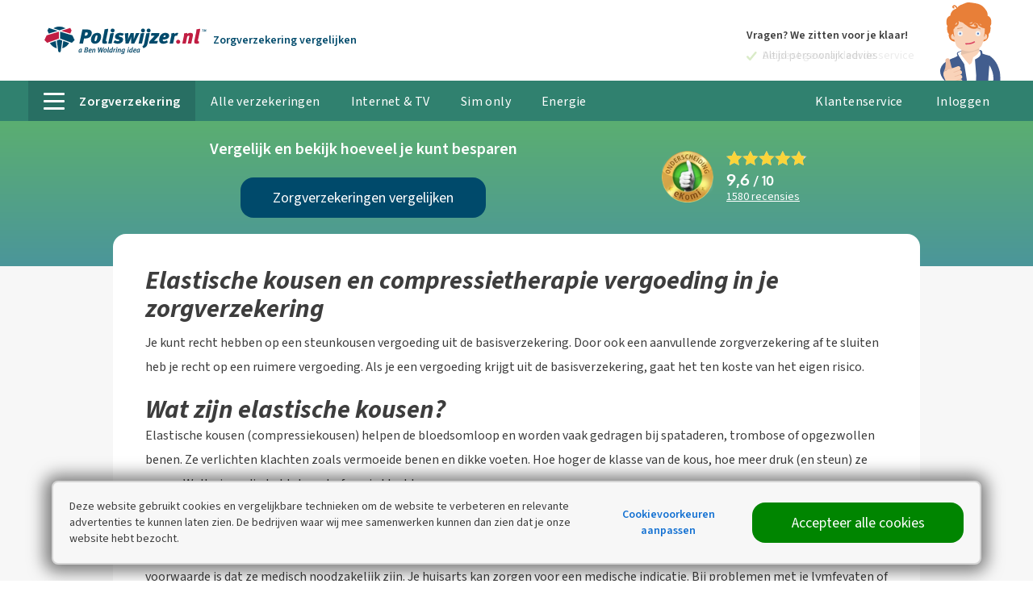

--- FILE ---
content_type: text/html; charset=utf-8
request_url: https://www.poliswijzer.nl/zorgverzekering/vergoedingen/435378/elastische-kousen-en-compressietherapie
body_size: 29479
content:
<!doctype html>
<html lang="nl" class="no-js ">
<head>
<meta charset="utf-8" />
<meta http-equiv="X-UA-Compatible" content="IE=edge,chrome=1" />
<meta name="description" content="Op zoek naar de vergoedingen voor elastische kousen en compressietherapie per zorgverzekeraar? Bekijk ons vergoedingenoverzicht op Poliswijzer.nl." />
<title>Elastische kousen en compressietherapie vergoeding in je zorgverzekering</title>
<meta name="robots" content="index, follow" />
<meta http-equiv="x-ua-compatible" content="ie=edge">
<meta name="apple-mobile-web-app-title" content="Poliswijzer.nl">
<meta name="apple-mobile-web-app-capable" content="yes">
<meta name="mobile-web-app-capable" content="yes">
<meta name="viewport" content="width=device-width, initial-scale=1">
<meta property="og:url" content="https://www.poliswijzer.nl/zorgverzekering/vergoedingen/435378/elastische-kousen-en-compressietherapie" />
<meta property="og:title" content="Elastische kousen en compressietherapie vergoeding in je zorgverzekering" />
<meta property="og:description" content="Op zoek naar de vergoedingen voor elastische kousen en compressietherapie per zorgverzekeraar? Bekijk ons vergoedingenoverzicht op Poliswijzer.nl." />
<meta property="og:image" content="https://static2.poliswijzer.nl/sc/202615-1-1/img/graphics/og-image.jpg" />
<link rel="canonical" href="https://www.poliswijzer.nl/zorgverzekering/vergoedingen/435378/elastische-kousen-en-compressietherapie" />
<link href="https://static2.poliswijzer.nl/sc/202615-1-1/poliswijzer/js/basic.min.js" rel="preload" as="script" />
<link href="https://static2.poliswijzer.nl" rel="preconnect" crossorigin />
<link href="/Static/fonts/SourceSans3VF-Upright.woff2" rel="preload" as="font" crossorigin>
<link href="/Static/fonts/SourceSans3VF-Italic.woff2" rel="preload" as="font" crossorigin>
<link href="/Static/fonts/oxygen-v8-latin-700.woff2" rel="preload" as="font" crossorigin>
<style >@font-face{font-family:'Source Sans 3 VF';font-weight:400 600;font-style:normal;font-stretch:normal;src:url('/Static/fonts/SourceSans3VF-Upright.woff2') format('woff2'),url('/Static/fonts/SourceSans3VF-Upright.woff') format('woff')}@font-face{font-family:'Source Sans 3 VF';font-weight:400 700;font-style:italic;font-stretch:normal;src:url('/Static/fonts/SourceSans3VF-Italic.woff2') format('woff2'),url('/Static/fonts/SourceSans3VF-Italic.woff') format('woff')}@font-face{font-family:'Oxygen';font-style:normal;font-weight:700;font-display:swap;src:local('Oxygen Bold'),local('Oxygen-Bold'),url('/Static/fonts/oxygen-v8-latin-700.woff2') format('woff2'),url('/Static/fonts/oxygen-v8-latin-700.woff') format('woff')}</style>
<link href="https://www.googletagmanager.com" rel="preconnect" crossorigin />
<link href="https://www.google-analytics.com" rel="preconnect" crossorigin />
<link href="https://stats.g.doubleclick.net" rel="preconnect" crossorigin />
<link href="https://consent.cookieinfo.net" rel="preconnect" crossorigin />
<link href="https://www.dwin1.com" rel="preconnect" crossorigin />
<link href="https://bat.bing.com" rel="preconnect" crossorigin />
<link href="https://www.google.com" rel="preconnect" crossorigin />
<link href="https://www.google.nl" rel="preconnect" crossorigin />
<link href="https://googleads.g.doubleclick.net" rel="preconnect" crossorigin />
<link href="https://www.googleadservices.com" rel="preconnect" crossorigin />
<link rel="icon" href="/favicon.ico" sizes="any" />
<link rel="icon" href="/icon.svg" type="image/svg+xml" />
<link rel="apple-touch-icon" href="/apple-touch-icon.png" />
<meta name="theme-color" content="#30816F">
<script>
var iframedSite=!1,cdnLocation="https://static2.poliswijzer.nl/sc/202615-1-1/poliswijzer",loadExtendedModules=!0,initWatermelonChatDelay=-1,watermelonWidgetId="47M6axSV0po",watermelonSettingsId="11691",dataLayerEnabled=!0,dataLayerUrl="https://tracking.poliswijzer.nl/trackevent"</script>
<script>function _typeof(n){return(_typeof="function"==typeof Symbol&&"symbol"==typeof Symbol.iterator?function(n){return typeof n}:function(n){return n&&"function"==typeof Symbol&&n.constructor===Symbol&&n!==Symbol.prototype?"symbol":typeof n})(n)}!function(n,t,i){function l(n,t){return _typeof(n)===t}function s(n){return"function"!=typeof t.createElement?t.createElement(n):b?t.createElementNS.call(t,"http://www.w3.org/2000/svg",n):t.createElement.apply(t,arguments)}function et(n,i,r,u){var e,l,a,f,c="modernizr",h=s("div");if((f=t.body)||((f=s(b?"svg":"body")).fake=!0),parseInt(r,10))for(;r--;)(l=s("div")).id=u?u[r]:c+(r+1),h.appendChild(l);return(e=s("style")).type="text/css",e.id="s"+c,(f.fake?f:h).appendChild(e),f.appendChild(h),e.styleSheet?e.styleSheet.cssText=n:e.appendChild(t.createTextNode(n)),h.id=c,f.fake&&(f.style.background="",f.style.overflow="hidden",a=o.style.overflow,o.style.overflow="hidden",o.appendChild(f)),e=i(h,n),f.fake?(f.parentNode.removeChild(f),o.style.overflow=a,o.offsetHeight):h.parentNode.removeChild(h),!!e}function lt(n){return n.replace(/([A-Z])/g,function(n,t){return"-"+t.toLowerCase()}).replace(/^ms-/,"-ms-")}function yt(t,r){var u=t.length,f;if("CSS"in n&&"supports"in n.CSS){for(;u--;)if(n.CSS.supports(lt(t[u]),r))return!0;return!1}if("CSSSupportsRule"in n){for(f=[];u--;)f.push("("+lt(t[u])+":"+r+")");return et("@supports ("+(f=f.join(" or "))+") { #modernizr { position: absolute; } }",function(t){return"absolute"==(t=t,f=null,u="position","getComputedStyle"in n?(i=getComputedStyle.call(n,t,f),r=n.console,null!==i?u&&(i=i.getPropertyValue(u)):r&&r[r.error?"error":"log"].call(r,"getComputedStyle returning null, its possible modernizr test results are inaccurate")):i=!f&&t.currentStyle&&t.currentStyle[u],i);var f,u,i,r})}return i}function at(n,t,r,u,f){var h=n.charAt(0).toUpperCase()+n.slice(1),c=(n+" "+st.join(h+" ")+h).split(" "),it,y,rt,o,ut,k;if(l(t,"string")||l(t,"undefined")){var b=c,tt=t,a=u,v=f;if((v=!l(v,"undefined")&&v,!l(a,"undefined"))&&(c=yt(b,a),!l(c,"undefined")))return c;for(k=["modernizr","tspan","samp"];!e.style&&k.length;)it=!0,e.modElem=s(k.shift()),e.style=e.modElem.style;function d(){it&&(delete e.style,delete e.modElem)}for(rt=b.length,y=0;y<rt;y++)if(o=b[y],ut=e.style[o],~(""+o).indexOf("-")&&(o=o.replace(/([a-z])-([a-z])/g,function(n,t,i){return t+i.toUpperCase()}).replace(/^-/,"")),e.style[o]!==i){if(v||l(a,"undefined"))return d(),"pfx"!=tt||o;try{e.style[o]=a}catch(n){}if(e.style[o]!=ut)return d(),"pfx"!=tt||o}d()}else{var p,ft,et,g,w=(n+" "+ht.join(h+" ")+h).split(" "),nt=t,ot=r;for(p in w)if(w[p]in nt)return!1===ot?w[p]:l(g=nt[w[p]],"function")?(ft=g,et=ot||nt,function(){return ft.apply(et,arguments)}):g}return!1}function vt(n,t,r){return at(n,i,i,t,r)}var ut=[],v=[],f={_version:"3.6.0",_config:{classPrefix:"",enableClasses:!0,enableJSClass:!0,usePrefixes:!0},_q:[],on:function(n,t){var i=this;setTimeout(function(){t(i[n])},0)},addTest:function(n,t,i){v.push({name:n,fn:t,options:i})},addAsyncTest:function(n){v.push({name:null,fn:n})}},r=function(){},p,h,k,d,g,c,it,ct,a,w,rt,e,nt;r.prototype=f;(r=new r).addTest("localstorage",function(){var n="modernizr";try{return localStorage.setItem(n,n),localStorage.removeItem(n),!0}catch(n){return!1}});r.addTest("sessionstorage",function(){var n="modernizr";try{return sessionStorage.setItem(n,n),sessionStorage.removeItem(n),!0}catch(n){return!1}});var o=t.documentElement,b="svg"===o.nodeName.toLowerCase(),tt=f._config.usePrefixes?" -webkit- -moz- -o- -ms- ".split(" "):["",""];f._prefixes=tt;r.addTest("csspositionsticky",function(){var n="position:",t=s("a").style;return t.cssText=n+tt.join("sticky;"+n).slice(0,-n.length),-1!==t.position.indexOf("sticky")});r.addTest("placeholder","placeholder"in s("input")&&"placeholder"in s("textarea"));var u=s("input"),y="search tel url email datetime date month week time datetime-local number range color".split(" "),ft={};r.inputtypes=function(n){for(var r,s,f,h=n.length,e=0;e<h;e++)u.setAttribute("type",r=n[e]),(f="text"!==u.type&&"style"in u)&&(u.value="1)",u.style.cssText="position:absolute;visibility:hidden;",/^range$/.test(r)&&u.style.WebkitAppearance!==i?(o.appendChild(u),f=(s=t.defaultView).getComputedStyle&&"textfield"!==s.getComputedStyle(u,null).WebkitAppearance&&0!==u.offsetHeight,o.removeChild(u)):/^(search|tel)$/.test(r)||(f=/^(url|email)$/.test(r)?u.checkValidity&&!1===u.checkValidity():"1)"!=u.value)),ft[n[e]]=!!f;return ft}(y);var ot=f.testStyles=et,y=(r.addTest("hiddenscroll",function(){return ot("#modernizr {width:100px;height:100px;overflow:scroll}",function(n){return n.offsetWidth===n.clientWidth})}),r.addTest("touchevents",function(){var i,r;return"ontouchstart"in n||n.DocumentTouch&&t instanceof DocumentTouch?i=!0:(r=["@media (",tt.join("touch-enabled),("),"heartz",")","{#modernizr{top:9px;position:absolute}}"].join(""),ot(r,function(n){i=9===n.offsetTop})),i}),"Moz O ms Webkit"),st=f._config.usePrefixes?y.split(" "):[],ht=(f._cssomPrefixes=st,f._config.usePrefixes?y.toLowerCase().split(" "):[]);f._domPrefixes=ht;rt={elem:s("modernizr")};e=(r._q.push(function(){delete rt.elem}),{style:rt.elem.style});for(it in r._q.unshift(function(){delete e.style}),f.testAllProps=at,f.testAllProps=vt,r.addTest("cssanimations",vt("animationName","a",!0)),v)if(v.hasOwnProperty(it)){if(p=[],(h=v[it]).name&&(p.push(h.name.toLowerCase()),h.options)&&h.options.aliases&&h.options.aliases.length)for(k=0;k<h.options.aliases.length;k++)p.push(h.options.aliases[k].toLowerCase());for(d=l(h.fn,"function")?h.fn():h.fn,g=0;g<p.length;g++)1===(c=p[g].split(".")).length?r[c[0]]=d:(!r[c[0]]||r[c[0]]instanceof Boolean||(r[c[0]]=new Boolean(r[c[0]])),r[c[0]][c[1]]=d),ut.push((d?"":"no-")+c.join("-"))}for(y=ut,a=o.className,w=r._config.classPrefix||"",b&&(a=a.baseVal),r._config.enableJSClass&&(ct=new RegExp("(^|\\s)"+w+"no-js(\\s|$)"),a=a.replace(ct,"$1"+w+"js$2")),r._config.enableClasses&&(a+=" "+w+y.join(" "+w),b?o.className.baseVal=a:o.className=a),delete f.addTest,delete f.addAsyncTest,nt=0;nt<r._q.length;nt++)r._q[nt]();n.Modernizr=r}(window,document)</script>
<link rel="stylesheet" href="https://static2.poliswijzer.nl/sc/202615-1-1/poliswijzer/css/styles.zorg.min.css" lazyload />
</head>
<body>
<script>
function GAClick(n,t,i,r,u){dataLayer.push({event:"trackTrans",transactionId:u?u:"unknown",transactionAffiliation:n,transactionTotal:1,transactionProducts:[{sku:i,name:t,category:r,price:1,quantity:1}],sessionId:"fTzG_28mLEeeewygQFq-VA"})}dataLayer=[]</script>
<!-- Google Tag Manager -->
<noscript><iframe src="//www.googletagmanager.com/ns.html?id=GTM-NCZ78P" height="0" width="0" style="display: none; visibility: hidden"></iframe></noscript>
<script>
(function(n,t,i,r,u){n[r]=n[r]||[];n[r].push({"gtm.start":(new Date).getTime(),event:"gtm.js"});var e=t.getElementsByTagName(i)[0],f=t.createElement(i),o=r!="dataLayer"?"&l="+r:"";f.async=!0;f.src="//www.googletagmanager.com/gtm.js?id="+u+o;e.parentNode.insertBefore(f,e)})(window,document,"script","dataLayer","GTM-NCZ78P")
</script>
<!-- End Google Tag Manager -->
<section class="c-site">
<header class="js-site-header c-site__header c-site__header-sticky">
<div class="o-container">
<div class="layout layout--flush layout--flex c-site__header-inner--sticky">
<div class="layout__item c-site__header-part c-site__header-part--logo">
<a href="#top" class="js-smooth-scroll">
<img src="https://static2.poliswijzer.nl/sc/202615-1-1/img/logos/logo-internal/logo-poliswijzer-white.svg" alt="Logo Poliswijzer" width="200" />
</a>
</div>
<div class="layout__item c-site__header-part c-site__header-part--avatar u-default-display--none">
<img src="https://static2.poliswijzer.nl/sc/202615-1-1/img/graphics/ben-thumbsup.svg" title="Oprichter Ben Woldring" />
</div>
<div class="layout__item layout__item--flex-center c-site__header-part desk-pl+ small u-portable-display--none">
<div class="js-tooltip-trigger u-border-radius u-bg-color-white--translucent--90 ph pv--" data-tooltip-side="bottom">
<small class="u-font-style--italic u-weight--bold u-text-color-grey--dark">Van de makers van</small>
<img src="https://static2.poliswijzer.nl/sc/202615-1-1/img/logos/logo-internal/logo-gaslicht-bare.svg" alt="Logo Gaslicht" width="100" class="u-display--block" />
</div>
<div class="c-tooltip">
Wellicht ken je ons al van energievergelijkingssite <strong>Gaslicht.com</strong>?<br />
Op Poliswijzer.nl helpen we jou ook te besparen op je (zorg)verzekering!
</div>
</div>
<div class="layout__item layout__item--flex-center  u-position--relative u-palm-display--none mr">
<section class="c-helpdesk-usp-carousel u-text-color-white mb">
<ul class="c-list-checkmark c-list-checkmark--small c-list-checkmark--white">
<li class="mb0 u-position--right">Altijd persoonlijk advies</li>
<li class="mb0 u-position--right">De best gewaardeerde service</li>
<li class="mb0 u-position--right">Bel, app of chat. Jij bepaalt!</li>
</ul>
</section>
</div>
<div class="layout__item layout__item--flex-center layout__item--flex-part c-site__header-part--helpdesk u-text-align--right">
<button type="button" class="js-tooltip-account c-main-navigation__list-item-tab ph0 u-display--inline-block u-hover-text-decoration--none u-text-color-white pb- default-mt- palm-mt-- palm-pt--" data-subnavigation="#nav-helpdesk" data-tooltip-trigger="click" title="Helpdesk">
<div class="c-helpdesk-header-button">
<div class="c-helpdesk-header-button__icon default-mr-"><svg width="18" height="19" viewBox="0 0 18 19" xmlns="http://www.w3.org/2000/svg"><path d="M11.543 10.414c.102 0 .482.172 1.143.516.66.343 1.01.55 1.048.62a.5.5 0 0 1 .024.177c0 .257-.067.554-.2.89-.124.305-.402.56-.831.768-.43.207-.829.31-1.196.31-.445 0-1.187-.242-2.226-.726a6.688 6.688 0 0 1-1.992-1.383c-.563-.57-1.141-1.293-1.735-2.168-.562-.836-.84-1.594-.832-2.273V7.05c.024-.711.313-1.328.867-1.852a.887.887 0 0 1 .61-.258c.047 0 .117.006.21.018.094.012.169.018.223.018.149 0 .252.025.31.076.06.05.12.158.182.322.063.156.192.5.387 1.031.195.532.293.824.293.88 0 .163-.135.388-.404.673-.27.285-.404.467-.404.545 0 .055.02.113.058.176.266.57.664 1.105 1.195 1.605.438.414 1.028.809 1.77 1.184a.52.52 0 0 0 .258.082c.117 0 .328-.19.633-.569.304-.378.507-.568.609-.568zm-2.379 6.211c.992 0 1.943-.195 2.854-.586a7.421 7.421 0 0 0 2.35-1.57 7.421 7.421 0 0 0 1.57-2.35 7.17 7.17 0 0 0 .585-2.853 7.17 7.17 0 0 0-.585-2.854 7.421 7.421 0 0 0-1.57-2.35 7.421 7.421 0 0 0-2.35-1.57 7.162 7.162 0 0 0-2.854-.586 7.17 7.17 0 0 0-2.853.586c-.91.39-1.694.914-2.35 1.57a7.421 7.421 0 0 0-1.57 2.35 7.162 7.162 0 0 0-.586 2.854c0 1.586.468 3.023 1.406 4.312l-.926 2.73 2.836-.902a7.206 7.206 0 0 0 4.043 1.219zm0-16.195c1.195 0 2.338.234 3.428.703A8.924 8.924 0 0 1 15.41 3.02a8.924 8.924 0 0 1 1.887 2.818A8.586 8.586 0 0 1 18 9.266a8.586 8.586 0 0 1-.703 3.427 8.924 8.924 0 0 1-1.887 2.819 8.924 8.924 0 0 1-2.818 1.886 8.586 8.586 0 0 1-3.428.704A8.7 8.7 0 0 1 4.887 17L0 18.57l1.594-4.746A8.625 8.625 0 0 1 .328 9.266a8.58 8.58 0 0 1 .703-3.428A8.924 8.924 0 0 1 2.918 3.02a8.924 8.924 0 0 1 2.818-1.887A8.586 8.586 0 0 1 9.164.43z" fill="#43d854" class="u-svg-fill" fill-rule="evenodd"/></svg></div>
<div class="u-base-line-height u-palm-display--none">
<strong>Hulp nodig?</strong>
</div>
</div>
</button>
<section id="nav-helpdesk" class="c-tooltip c-subnavigation">
<div class="default-p palm-p- mh-" style="width: 320px">
<div class="epsilon mb- u-weight--bold">Heb je een vraag?</div>
<a href="/contact?insuranceType=Healthcare" class="js-helpdesk-popup js-close-tooltip c-button c-button--small c-button--cta">Neem contact op</a>
<ul class="o-list-links zeta u-weight--bold">
<li><a href="/zorgverzekering/veelgestelde-vragen">Veelgestelde vragen</a></li>
<li><a href="/zoeken">Zoeken op de site</a></li>
</ul>
</div>
</section>
</div>
<div class="layout__item c-site__header-part c-site__header-part--account u-palm-display--none">
<div class="c-main-navigation__list-item--sticky desk-wide-pl desk-pl lap-pl-">
<a href="https://account.poliswijzer.nl/login" rel="nofollow" data-subnavigation="#nav-account" class="js-tooltip-account u-white-space--nowrap c-main-navigation__list-item-tab desk-pr" data-tooltip-trigger="click">
<span style="background-image: url(https://static2.poliswijzer.nl/sc/202615-1-1/img/graphics/ben-avatar.svg)" class="c-account-profile__picture--navigation c-account-profile__picture--navigation-sticky"></span>
<span class="u-display--inline-block u-vertical-align--top">Inloggen</span>
</a>
</div>
</div>
</div>
</div>
</header>
<header class="c-site__header">
<div class="o-container palm-ph- u-clearfix c-site__header-inner">
<section class="c-bencom-label">
<a href="/" title="Naar de homepage" class="c-bencom-label__logo palm-m-- "><img src="https://static2.poliswijzer.nl/sc/202615-1-1/img/logos/logo-internal/logo-poliswijzer.svg" alt="Poliswijzer.nl - a Ben Woldring idea" width="201" height="36" /></a>
<div class="c-bencom-label__ankeiler u-palm-visuallyhidden">
<a href="/zorgverzekering">
Zorgverzekering<span class="u-portable-visuallyhidden"> vergelijken </span>
</a>
</div>
</section>
<img src="https://static2.poliswijzer.nl/sc/202615-1-1/img/graphics/ben-thumbsup.svg" alt="Ben Woldring" class="c-ben-woldring u-position--absolute mr-- u-palm-display--none" title="Oprichter Ben Woldring" />
<button type="button" class="u-default-visuallyhidden c-helpdesk-icon-mobile c-tooltip-trigger js-tooltip-trigger" data-tooltip-content=".js-helpdesk-content" title="Helpdesk"><svg width="15" height="15" viewBox="0 0 15 15" xmlns="http://www.w3.org/2000/svg"><path d="M14.143 12.027c0 .18-.034.417-.1.708a3.99 3.99 0 0 1-.212.688c-.14.335-.549.69-1.225 1.065-.63.341-1.252.512-1.868.512-.181 0-.357-.012-.528-.035a4.342 4.342 0 0 1-.577-.126 8.188 8.188 0 0 1-.477-.145c-.104-.037-.29-.106-.558-.206-.268-.1-.432-.161-.492-.181a9.097 9.097 0 0 1-1.758-.834c-.857-.529-1.743-1.25-2.657-2.164-.914-.914-1.635-1.8-2.164-2.657a9.097 9.097 0 0 1-.834-1.758c-.02-.06-.08-.224-.18-.492-.101-.268-.17-.454-.207-.558a8.188 8.188 0 0 1-.145-.477 4.342 4.342 0 0 1-.126-.577A3.875 3.875 0 0 1 0 4.262c0-.616.17-1.239.512-1.868.375-.676.73-1.085 1.065-1.225a3.99 3.99 0 0 1 .688-.211c.291-.067.527-.1.708-.1.094 0 .164.01.211.03.12.04.298.294.533.763.073.127.174.308.3.542.128.234.245.447.352.638.108.19.211.37.312.537l.176.251c.097.141.169.26.216.357.046.097.07.193.07.286 0 .134-.096.302-.286.503-.191.2-.399.385-.623.552a6.05 6.05 0 0 0-.623.532c-.19.188-.286.342-.286.462 0 .06.017.136.05.226s.062.16.085.206c.024.047.07.128.141.241l.116.191a10.498 10.498 0 0 0 1.747 2.36c.657.657 1.443 1.24 2.36 1.748.014.007.078.046.192.116.113.07.194.117.24.14.048.024.116.053.207.086.09.033.165.05.226.05.12 0 .274-.095.462-.286a6.05 6.05 0 0 0 .532-.623c.167-.224.352-.432.552-.623.201-.19.369-.286.503-.286.093 0 .189.024.286.07.097.047.216.12.357.216.14.098.224.156.25.176a27.897 27.897 0 0 0 1.176.663c.234.127.415.228.542.301.47.235.724.412.764.533.02.047.03.117.03.21z" fill="#419BF9" class="u-svg-fill" fill-rule="evenodd"/></svg><span class="u-visuallyhidden">Contact</span></button>
<a href="https://account.poliswijzer.nl/login" rel="nofollow" class="u-default-visuallyhidden c-account-button-mobile" title="Mijn Bencompare"><svg xmlns="http://www.w3.org/2000/svg" viewBox="0 0 512 512" width="15" height="15"><path class="u-svg-fill" d="M437.02 330.98c-27.883-27.882-61.071-48.523-97.281-61.018C378.521 243.251 404 198.548 404 148 404 66.393 337.607 0 256 0S108 66.393 108 148c0 50.548 25.479 95.251 64.262 121.962-36.21 12.495-69.398 33.136-97.281 61.018C26.629 379.333 0 443.62 0 512h40c0-119.103 96.897-216 216-216s216 96.897 216 216h40c0-68.38-26.629-132.667-74.98-181.02zM256 256c-59.551 0-108-48.448-108-108S196.449 40 256 40s108 48.448 108 108-48.449 108-108 108z"/></svg><span class="u-visuallyhidden">Inloggen</span></a>
<button class="hamburger hamburger--squeeze" type="button" aria-label="Menu">
<span class="hamburger-box">
<span class="hamburger-inner"></span>
</span>
</button>
<section class="c-helpdesk-usp-carousel c-helpdesk-status mr++ palm-mr0 pr palm-pr0 mt pt-">
<h6 class="mb--">Vragen? We zitten voor je klaar!</h6>
<ul class="c-list-checkmark c-list-checkmark--small">
<li>Altijd persoonlijk advies</li>
<li>De best gewaardeerde service</li>
<li>Bel, app of chat. Jij bepaalt!</li>
</ul>
</section>
</div>
<nav class="u-visuallyhidden">
<div class="delta u-weight--bold">Spring snel naar:</div>
<ul>
<li><a href="#navigation" title="">Navigatie</a></li>
<li><a href="#main" title="">Inhoud</a></li>
</ul>
</nav>
<script type="application/ld+json">
{"@context":"https://schema.org","@type":"BreadcrumbList","itemListElement":[{"@type":"ListItem","item":{"@type":"ListItem","@id":"https://www.poliswijzer.nl/","name":"Home"},"position":1},{"@type":"ListItem","item":{"@type":"ListItem","@id":"https://www.poliswijzer.nl/zorgverzekering","name":"Zorgverzekering vergelijken"},"position":2},{"@type":"ListItem","item":{"@type":"ListItem","@id":"https://www.poliswijzer.nl/zorgverzekering/vergoedingen","name":"Vergoedingen"},"position":3},{"@type":"ListItem","item":{"@type":"ListItem","@id":"https://www.poliswijzer.nl/zorgverzekering/vergoedingen/435378/elastische-kousen-en-compressietherapie","name":"Elastische kousen en compressietherapie"},"position":4}]}
</script>
</header>
<section class="c-site__body c-site__body--nav-offset">
<script>loadExtendedModules = false;</script>
<div class="c-site-contentpage">
<header class="c-site-contentpage__header">
<div class="c-site-contentpage__content palm-ph-">
<div class="layout layout--middle palm-mb--">
<div class="layout__item u-2/3-default u-text-align--center u-palm-text-align--left desk-pr+ palm-mb-">
<h5 class="default-mb palm-default-font-size">Vergelijk en bekijk hoeveel je kunt besparen</h5>
<a href="/zorgverzekering" class="c-button c-button--support mb0 desk-ph+ palm-mt- u-palm-display--none ">Zorgverzekeringen vergelijken</a>
</div>
<div class="layout__item u-default-display--none">
<a href="/zorgverzekering" class="c-button c-button--support c-button--small c-button--autowidth mb- u-w">Zorgverzekeringen vergelijken</a>
</div>
<div class="layout__item u-1/3-default u-2/3-palm u-position--relative">
<div itemtype="http://schema.org/AggregateRating" itemscope="" itemprop="aggregateRating">
<meta content="1" itemprop="worstRating" />
<meta content="10" itemprop="bestRating" />
<meta content="9,6" itemprop="ratingValue" />
<meta content="1580" itemprop="reviewCount" />
</div>
<div itemprop="review" itemscope itemtype="http://schema.org/Review" hidden>
<meta content="Vergelijk en bespaar op uw zorgpremie" itemprop="name" />
<div itemprop="itemReviewed" itemscope itemtype="https://schema.org/Organization" hidden>
<meta itemprop="name" content="Poliswijzer.nl" />
</div>
<div itemprop="author" itemscope itemtype="https://schema.org/Person" hidden>
<meta itemprop="name" content="''" />
</div>
<meta itemprop="reviewBody" content="&quot;Toch fijn om direct de voordeligste te vinden mbt je wensen! &quot;&quot;Bedankt!&quot;" />
<meta itemprop="datePublished" content="31-12-2025" />
</div>
<div class="c-ekomi palm-mr0 u-palm-display--inline-block">
<div class="c-ekomi__logo c-ekomi__logo--resultheader u-float--left palm-pt--">
<img src="https://static2.poliswijzer.nl/sc/202615-1-1/img/logos/logo-external/logo-ekomi-gold.webp" onerror="this.onerror=null; this.src='https://static2.poliswijzer.nl/sc/202615-1-1/img/logos/logo-external/logo-ekomi-gold.png'" alt="Ekomi" title="Ekomi" width="64" height="64" class="u-4/5 u-1/1-palm" />
</div>
<div class="u-float--left zeta">
<div class="c-star-rating u-display--block">
<span class="c-star-rating__empty"></span>
<span class="c-star-rating__full" style="width: 96%"></span>
</div>
<div class="c-ekomi__rating epsilon palm-default-font-size u-display--block u-base-line-height pt--">
<span class="u-base-line-height">9,6</span><span class="default-font-size u-base-line-height"> / 10</span>
</div>
<a href="https://www.ekomi.nl/klantenmeningen-poliswijzernl.html" target="_blank" rel="noopener" class="zeta c-link c-link--underline u-display--block palm-small">
<span>1580</span> recensies
</a>
</div>
</div>
</div>
</div>
</div>
</header>
<article class="c-site-contentpage__content lap-ph palm-ph-">
<div class="c-site-contentpage__wrapper">
<section class="pb mb+ u-border--bottom">
<h1 class="beta mb-">Elastische kousen en compressietherapie vergoeding in je zorgverzekering</h1>
<!-- ContentId: 13953 --> <p>Je kunt recht hebben op een steunkousen vergoeding uit de basisverzekering. Door ook een aanvullende zorgverzekering af te sluiten heb je recht op een ruimere vergoeding. Als je een vergoeding krijgt uit de basisverzekering, gaat het ten koste van het eigen risico.</p>
<h2>Wat zijn elastische kousen?</h2>
<p>Elastische kousen (compressiekousen) helpen de bloedsomloop en worden vaak gedragen bij spataderen, trombose of opgezwollen benen. Ze verlichten klachten zoals vermoeide benen en dikke voeten. Hoe hoger de klasse van de kous, hoe meer druk (en steun) ze geven. Welke je nodig hebt, hangt af van je klachten.</p>
<h2>Vergoeding steunkousen uit de basisverzekering?</h2>
<p>Er gelden voorwaarden om voor een vergoeding compressiekousen (elastische kousen) in aanmerking te komen. Een eerste voorwaarde is dat ze medisch noodzakelijk zijn. Je huisarts kan zorgen voor een medische indicatie. Bij problemen met je lymfevaten of aderen voldoe je vaak aan deze voorwaarde. De tweede voorwaarde is dat je elastische kousen met minimaal drukklasse 2 nodig hebt. Standaard steunkousen hebben drukklasse 1, en daarom krijg je vaak geen vergoeding voor steunkousen.</p>
<p>Hieronder vind je een overzicht van wat verschillende verzekeraars bieden met betrekking tot de vergoeding van elastische kousen.</p>
<div class="u-palm-visuallyhidden">
<h6 class="">Snel naar jouw verzekeraar:</h6>
<div class="layout">
<div class="layout__item u-1/3 u-1/4-desk-wide u-1/2-lap ">
<a href="#insurer-a-s-r" class="js-smooth-scroll c-link c-link--cta" data-smooth-scroll-offset="-10">a.s.r.</a>
</div>
<div class="layout__item u-1/3 u-1/4-desk-wide u-1/2-lap ">
<a href="#insurer-aevitae-eucare" class="js-smooth-scroll c-link c-link--cta" data-smooth-scroll-offset="-10">Aevitae (EUCARE)</a>
</div>
<div class="layout__item u-1/3 u-1/4-desk-wide u-1/2-lap ">
<a href="#insurer-anderzorg" class="js-smooth-scroll c-link c-link--cta" data-smooth-scroll-offset="-10">Anderzorg</a>
</div>
<div class="layout__item u-1/3 u-1/4-desk-wide u-1/2-lap ">
<a href="#insurer-azvz" class="js-smooth-scroll c-link c-link--cta" data-smooth-scroll-offset="-10">AZVZ</a>
</div>
<div class="layout__item u-1/3 u-1/4-desk-wide u-1/2-lap ">
<a href="#insurer-cz" class="js-smooth-scroll c-link c-link--cta" data-smooth-scroll-offset="-10">CZ</a>
</div>
<div class="layout__item u-1/3 u-1/4-desk-wide u-1/2-lap ">
<a href="#insurer-czdirect" class="js-smooth-scroll c-link c-link--cta" data-smooth-scroll-offset="-10">CZdirect</a>
</div>
<div class="layout__item u-1/3 u-1/4-desk-wide u-1/2-lap ">
<a href="#insurer-de-christelijke-zorgverzekeraar" class="js-smooth-scroll c-link c-link--cta" data-smooth-scroll-offset="-10">De christelijke zorgverzekeraar</a>
</div>
<div class="layout__item u-1/3 u-1/4-desk-wide u-1/2-lap ">
<a href="#insurer-de-friesland" class="js-smooth-scroll c-link c-link--cta" data-smooth-scroll-offset="-10">De Friesland</a>
</div>
<div class="layout__item u-1/3 u-1/4-desk-wide u-1/2-lap ">
<a href="#insurer-dsw-zorgverzekeraar" class="js-smooth-scroll c-link c-link--cta" data-smooth-scroll-offset="-10">DSW Zorgverzekeraar</a>
</div>
<div class="layout__item u-1/3 u-1/4-desk-wide u-1/2-lap ">
<a href="#insurer-fbto" class="js-smooth-scroll c-link c-link--cta" data-smooth-scroll-offset="-10">FBTO</a>
</div>
<div class="layout__item u-1/3 u-1/4-desk-wide u-1/2-lap ">
<a href="#insurer-ik-kies-zelf-van-a-s-r" class="js-smooth-scroll c-link c-link--cta" data-smooth-scroll-offset="-10">Ik kies zelf van a.s.r.</a>
</div>
<div class="layout__item u-1/3 u-1/4-desk-wide u-1/2-lap ">
<a href="#insurer-interpolis" class="js-smooth-scroll c-link c-link--cta" data-smooth-scroll-offset="-10">Interpolis</a>
</div>
<div class="layout__item u-1/3 u-1/4-desk-wide u-1/2-lap ">
<a href="#insurer-iza-zorgverzekeraar" class="js-smooth-scroll c-link c-link--cta" data-smooth-scroll-offset="-10">IZA Zorgverzekeraar</a>
</div>
<div class="layout__item u-1/3 u-1/4-desk-wide u-1/2-lap ">
<a href="#insurer-izz-zorgverzekering-cz-voor-de-zorg" class="js-smooth-scroll c-link c-link--cta" data-smooth-scroll-offset="-10">IZZ Zorgverzekering (CZ voor de Zorg)</a>
</div>
<div class="layout__item u-1/3 u-1/4-desk-wide u-1/2-lap ">
<a href="#insurer-izz-zorgverzekering-vgz-voor-de-zorg" class="js-smooth-scroll c-link c-link--cta" data-smooth-scroll-offset="-10">IZZ Zorgverzekering (VGZ voor de Zorg)</a>
</div>
<div class="layout__item u-1/3 u-1/4-desk-wide u-1/2-lap ">
<a href="#insurer-just" class="js-smooth-scroll c-link c-link--cta" data-smooth-scroll-offset="-10">Just</a>
</div>
<div class="layout__item u-1/3 u-1/4-desk-wide u-1/2-lap ">
<a href="#insurer-menzis" class="js-smooth-scroll c-link c-link--cta" data-smooth-scroll-offset="-10">Menzis</a>
</div>
<div class="layout__item u-1/3 u-1/4-desk-wide u-1/2-lap ">
<a href="#insurer-nationale-nederlanden" class="js-smooth-scroll c-link c-link--cta" data-smooth-scroll-offset="-10">Nationale-Nederlanden</a>
</div>
<div class="layout__item u-1/3 u-1/4-desk-wide u-1/2-lap ">
<a href="#insurer-ohra" class="js-smooth-scroll c-link c-link--cta" data-smooth-scroll-offset="-10">OHRA</a>
</div>
<div class="layout__item u-1/3 u-1/4-desk-wide u-1/2-lap ">
<a href="#insurer-onvz" class="js-smooth-scroll c-link c-link--cta" data-smooth-scroll-offset="-10">ONVZ</a>
</div>
<div class="layout__item u-1/3 u-1/4-desk-wide u-1/2-lap ">
<a href="#insurer-salland-zorgverzekeringen" class="js-smooth-scroll c-link c-link--cta" data-smooth-scroll-offset="-10">Salland Zorgverzekeringen</a>
</div>
<div class="layout__item u-1/3 u-1/4-desk-wide u-1/2-lap ">
<a href="#insurer-stad-holland-zorgverzekeraar" class="js-smooth-scroll c-link c-link--cta" data-smooth-scroll-offset="-10">Stad Holland Zorgverzekeraar</a>
</div>
<div class="layout__item u-1/3 u-1/4-desk-wide u-1/2-lap ">
<a href="#insurer-unitedconsumers-vgz" class="js-smooth-scroll c-link c-link--cta" data-smooth-scroll-offset="-10">UnitedConsumers (VGZ)</a>
</div>
<div class="layout__item u-1/3 u-1/4-desk-wide u-1/2-lap ">
<a href="#insurer-unive" class="js-smooth-scroll c-link c-link--cta" data-smooth-scroll-offset="-10">Univ&#233;</a>
</div>
 <div class="layout__item u-1/3 u-1/4-desk-wide u-1/2-lap ">
<a href="#insurer-vgz" class="js-smooth-scroll c-link c-link--cta" data-smooth-scroll-offset="-10">VGZ</a>
</div>
<div class="layout__item u-1/3 u-1/4-desk-wide u-1/2-lap ">
<a href="#insurer-vgzbewuzt" class="js-smooth-scroll c-link c-link--cta" data-smooth-scroll-offset="-10">VGZbewuzt</a>
</div>
<div class="layout__item u-1/3 u-1/4-desk-wide u-1/2-lap ">
<a href="#insurer-vinkvink" class="js-smooth-scroll c-link c-link--cta" data-smooth-scroll-offset="-10">VinkVink</a>
</div>
<div class="layout__item u-1/3 u-1/4-desk-wide u-1/2-lap ">
<a href="#insurer-vvaa-zorgverzekering" class="js-smooth-scroll c-link c-link--cta" data-smooth-scroll-offset="-10">VvAA zorgverzekering</a>
</div>
<div class="layout__item u-1/3 u-1/4-desk-wide u-1/2-lap ">
<a href="#insurer-zekur" class="js-smooth-scroll c-link c-link--cta" data-smooth-scroll-offset="-10">ZEKUR</a>
</div>
<div class="layout__item u-1/3 u-1/4-desk-wide u-1/2-lap ">
<a href="#insurer-ziezo-van-zilveren-kruis" class="js-smooth-scroll c-link c-link--cta" data-smooth-scroll-offset="-10">ZieZo van Zilveren Kruis</a>
</div>
<div class="layout__item u-1/3 u-1/4-desk-wide u-1/2-lap ">
<a href="#insurer-zilveren-kruis" class="js-smooth-scroll c-link c-link--cta" data-smooth-scroll-offset="-10">Zilveren Kruis</a>
</div>
<div class="layout__item u-1/3 u-1/4-desk-wide u-1/2-lap ">
<a href="#insurer-zorg-en-zekerheid" class="js-smooth-scroll c-link c-link--cta" data-smooth-scroll-offset="-10">Zorg en Zekerheid</a>
</div>
<div class="layout__item u-1/3 u-1/4-desk-wide u-1/2-lap ">
<a href="#insurer-zorgverzekeraar-umc" class="js-smooth-scroll c-link c-link--cta" data-smooth-scroll-offset="-10">Zorgverzekeraar UMC</a>
</div>
</div>
</div>
</section>
<section class="mb">
<div class="u-clearfix">
<h2 class="epsilon u-weight--normal mb- u-float--left u-palm-float--none">a.s.r.</h2>
<a rel="nofollow" href="/zorgverzekering/vergelijken/resultaten?insurers=a-s-r" id="insurer-a-s-r" title="Vergelijk alle verzekeringen van a.s.r." class="c-link c-link--cta mt-- u-float--right u-palm-float--none palm-mt0 mb-">
Vergelijk alle verzekeringen van a.s.r.
</a>
</div>
<header class="u-border--top u-palm-visuallyhidden">
<div class="layout">
<h6 class="layout__item u-6/24 u-border-pseudo--right u-border-pseudo-color-grey--light pv">
Verzekering
</h6>
<h6 class="layout__item u-14/24 u-border--right u-border--left  pv">
Vergoeding
</h6>
<h6 class="layout__item u-4/24 u-border-pseudo--left  u-border-pseudo-color-grey--light pv">
Premie
</h6>
</div>
</header>
<ul class="o-list-base">
<li class="layout layout--middle ">
<div class="u-border--top u-default-visuallyhidden palm-mv- ml"></div>
<dl class="layout__item u-6/24 u-1/1-palm mv0 u-border-pseudo--right u-border-pseudo-color-grey--light u-palm-border-pseudo--none">
<dt class="u-default-visuallyhidden u-weight--bold u-palm-display--inline-block">Verzekering:</dt>
<dd class="ml0 zeta pr-- pb- u-palm-display--inline-block">Bewuste Keuze</dd>
</dl>
<dl class="layout__item u-14/24 u-1/1-palm mv0 u-border--right u-border--left u-palm-border--none">
<dt class="u-default-visuallyhidden u-weight--bold">Vergoeding:</dt>
<dd class="ml0 zeta pr-- pb">100%</dd>
</dl>
<dl class="layout__item u-4/24 u-1/1-palm mv0 u-border-pseudo--left  u-border-pseudo-color-grey--light u-palm-border-pseudo--none">
<dt class="u-default-visuallyhidden u-weight--bold u-palm-display--inline-block">Premie:</dt>
<dd class="ml0 zeta u-palm-display--inline-block">€ 149,80 p/m</dd>
</dl>
</li>
<li class="layout layout--middle ">
<div class="u-border--top u-default-visuallyhidden palm-mv- ml"></div>
<dl class="layout__item u-6/24 u-1/1-palm mv0 u-border-pseudo--right u-border-pseudo-color-grey--light u-palm-border-pseudo--none">
<dt class="u-default-visuallyhidden u-weight--bold u-palm-display--inline-block">Verzekering:</dt>
<dd class="ml0 zeta pr-- pb- u-palm-display--inline-block">Ruime Keuze</dd>
</dl>
<dl class="layout__item u-14/24 u-1/1-palm mv0 u-border--right u-border--left u-palm-border--none">
<dt class="u-default-visuallyhidden u-weight--bold">Vergoeding:</dt>
<dd class="ml0 zeta pr-- pb">100%</dd>
</dl>
<dl class="layout__item u-4/24 u-1/1-palm mv0 u-border-pseudo--left  u-border-pseudo-color-grey--light u-palm-border-pseudo--none">
<dt class="u-default-visuallyhidden u-weight--bold u-palm-display--inline-block">Premie:</dt>
<dd class="ml0 zeta u-palm-display--inline-block">€ 154,50 p/m</dd>
</dl>
</li>
<li class="layout layout--middle ">
<div class="u-border--top u-default-visuallyhidden palm-mv- ml"></div>
<dl class="layout__item u-6/24 u-1/1-palm mv0 u-border-pseudo--right u-border-pseudo-color-grey--light u-palm-border-pseudo--none">
<dt class="u-default-visuallyhidden u-weight--bold u-palm-display--inline-block">Verzekering:</dt>
<dd class="ml0 zeta pr-- pb- u-palm-display--inline-block">Eigen Keuze</dd>
</dl>
<dl class="layout__item u-14/24 u-1/1-palm mv0 u-border--right u-border--left u-palm-border--none">
<dt class="u-default-visuallyhidden u-weight--bold">Vergoeding:</dt>
<dd class="ml0 zeta pr-- pb">100%</dd>
</dl>
<dl class="layout__item u-4/24 u-1/1-palm mv0 u-border-pseudo--left  u-border-pseudo-color-grey--light u-palm-border-pseudo--none">
<dt class="u-default-visuallyhidden u-weight--bold u-palm-display--inline-block">Premie:</dt>
<dd class="ml0 zeta u-palm-display--inline-block">€ 185,00 p/m</dd>
</dl>
</li>
</ul>
</section>
<section class="mb">
<div class="u-clearfix">
<h2 class="epsilon u-weight--normal mb- u-float--left u-palm-float--none">Aevitae (EUCARE)</h2>
<a rel="nofollow" href="/zorgverzekering/vergelijken/resultaten?insurers=aevitae-eucare" id="insurer-aevitae-eucare" title="Vergelijk alle verzekeringen van Aevitae (EUCARE)" class="c-link c-link--cta mt-- u-float--right u-palm-float--none palm-mt0 mb-">
Vergelijk alle verzekeringen van Aevitae (EUCARE)
</a>
</div>
<header class="u-border--top u-palm-visuallyhidden">
<div class="layout">
<h6 class="layout__item u-6/24 u-border-pseudo--right u-border-pseudo-color-grey--light pv">
Verzekering
</h6>
<h6 class="layout__item u-14/24 u-border--right u-border--left  pv">
Vergoeding
</h6>
<h6 class="layout__item u-4/24 u-border-pseudo--left  u-border-pseudo-color-grey--light pv">
Premie
</h6>
</div>
</header>
<ul class="o-list-base">
<li class="layout layout--middle ">
<div class="u-border--top u-default-visuallyhidden palm-mv- ml"></div>
<dl class="layout__item u-6/24 u-1/1-palm mv0 u-border-pseudo--right u-border-pseudo-color-grey--light u-palm-border-pseudo--none">
<dt class="u-default-visuallyhidden u-weight--bold u-palm-display--inline-block">Verzekering:</dt>
<dd class="ml0 zeta pr-- pb- u-palm-display--inline-block">Basisverzekering Natura Select</dd>
</dl>
<dl class="layout__item u-14/24 u-1/1-palm mv0 u-border--right u-border--left u-palm-border--none">
<dt class="u-default-visuallyhidden u-weight--bold">Vergoeding:</dt>
<dd class="ml0 zeta pr-- pb">100%</dd>
</dl>
<dl class="layout__item u-4/24 u-1/1-palm mv0 u-border-pseudo--left  u-border-pseudo-color-grey--light u-palm-border-pseudo--none">
<dt class="u-default-visuallyhidden u-weight--bold u-palm-display--inline-block">Premie:</dt>
<dd class="ml0 zeta u-palm-display--inline-block">€ 155,40 p/m</dd>
</dl>
</li>
<li class="layout layout--middle ">
<div class="u-border--top u-default-visuallyhidden palm-mv- ml"></div>
<dl class="layout__item u-6/24 u-1/1-palm mv0 u-border-pseudo--right u-border-pseudo-color-grey--light u-palm-border-pseudo--none">
<dt class="u-default-visuallyhidden u-weight--bold u-palm-display--inline-block">Verzekering:</dt>
<dd class="ml0 zeta pr-- pb- u-palm-display--inline-block">Basisverzekering Natura</dd>
</dl>
<dl class="layout__item u-14/24 u-1/1-palm mv0 u-border--right u-border--left u-palm-border--none">
<dt class="u-default-visuallyhidden u-weight--bold">Vergoeding:</dt>
<dd class="ml0 zeta pr-- pb">100%</dd>
</dl>
<dl class="layout__item u-4/24 u-1/1-palm mv0 u-border-pseudo--left  u-border-pseudo-color-grey--light u-palm-border-pseudo--none">
<dt class="u-default-visuallyhidden u-weight--bold u-palm-display--inline-block">Premie:</dt>
<dd class="ml0 zeta u-palm-display--inline-block">€ 163,90 p/m</dd>
</dl>
</li>
<li class="layout layout--middle ">
<div class="u-border--top u-default-visuallyhidden palm-mv- ml"></div>
<dl class="layout__item u-6/24 u-1/1-palm mv0 u-border-pseudo--right u-border-pseudo-color-grey--light u-palm-border-pseudo--none">
<dt class="u-default-visuallyhidden u-weight--bold u-palm-display--inline-block">Verzekering:</dt>
<dd class="ml0 zeta pr-- pb- u-palm-display--inline-block">Basisverzekering Combinatie</dd>
</dl>
<dl class="layout__item u-14/24 u-1/1-palm mv0 u-border--right u-border--left u-palm-border--none">
<dt class="u-default-visuallyhidden u-weight--bold">Vergoeding:</dt>
<dd class="ml0 zeta pr-- pb">100%</dd>
</dl>
<dl class="layout__item u-4/24 u-1/1-palm mv0 u-border-pseudo--left  u-border-pseudo-color-grey--light u-palm-border-pseudo--none">
<dt class="u-default-visuallyhidden u-weight--bold u-palm-display--inline-block">Premie:</dt>
<dd class="ml0 zeta u-palm-display--inline-block">€ 177,10 p/m</dd>
</dl>
</li>
</ul>
</section>
<section class="mb">
<div class="u-clearfix">
<h2 class="epsilon u-weight--normal mb- u-float--left u-palm-float--none">Anderzorg</h2>
<a rel="nofollow" href="/zorgverzekering/vergelijken/resultaten?insurers=anderzorg" id="insurer-anderzorg" title="Vergelijk alle verzekeringen van Anderzorg" class="c-link c-link--cta mt-- u-float--right u-palm-float--none palm-mt0 mb-">
Vergelijk alle verzekeringen van Anderzorg
</a>
</div>
<header class="u-border--top u-palm-visuallyhidden">
<div class="layout">
<h6 class="layout__item u-6/24 u-border-pseudo--right u-border-pseudo-color-grey--light pv">
Verzekering
</h6>
<h6 class="layout__item u-14/24 u-border--right u-border--left  pv">
Vergoeding
</h6>
<h6 class="layout__item u-4/24 u-border-pseudo--left  u-border-pseudo-color-grey--light pv">
Premie
</h6>
</div>
</header>
<ul class="o-list-base">
<li class="layout layout--middle ">
<div class="u-border--top u-default-visuallyhidden palm-mv- ml"></div>
<dl class="layout__item u-6/24 u-1/1-palm mv0 u-border-pseudo--right u-border-pseudo-color-grey--light u-palm-border-pseudo--none">
<dt class="u-default-visuallyhidden u-weight--bold u-palm-display--inline-block">Verzekering:</dt>
<dd class="ml0 zeta pr-- pb- u-palm-display--inline-block">Basis</dd>
</dl>
<dl class="layout__item u-14/24 u-1/1-palm mv0 u-border--right u-border--left u-palm-border--none">
<dt class="u-default-visuallyhidden u-weight--bold">Vergoeding:</dt>
<dd class="ml0 zeta pr-- pb">100%</dd>
</dl>
<dl class="layout__item u-4/24 u-1/1-palm mv0 u-border-pseudo--left  u-border-pseudo-color-grey--light u-palm-border-pseudo--none">
<dt class="u-default-visuallyhidden u-weight--bold u-palm-display--inline-block">Premie:</dt>
<dd class="ml0 zeta u-palm-display--inline-block">€ 154,25 p/m</dd>
</dl>
</li>
</ul>
</section>
<section class="mb">
<div class="u-clearfix">
<h2 class="epsilon u-weight--normal mb- u-float--left u-palm-float--none">AZVZ</h2>
<a rel="nofollow" href="/zorgverzekering/vergelijken/resultaten?insurers=azvz" id="insurer-azvz" title="Vergelijk alle verzekeringen van AZVZ" class="c-link c-link--cta mt-- u-float--right u-palm-float--none palm-mt0 mb-">
Vergelijk alle verzekeringen van AZVZ
</a>
</div>
<header class="u-border--top u-palm-visuallyhidden">
<div class="layout">
<h6 class="layout__item u-6/24 u-border-pseudo--right u-border-pseudo-color-grey--light pv">
Verzekering
</h6>
<h6 class="layout__item u-14/24 u-border--right u-border--left  pv">
Vergoeding
</h6>
<h6 class="layout__item u-4/24 u-border-pseudo--left  u-border-pseudo-color-grey--light pv">
Premie
</h6>
</div>
</header>
<ul class="o-list-base">
<li class="layout layout--middle ">
<div class="u-border--top u-default-visuallyhidden palm-mv- ml"></div>
<dl class="layout__item u-6/24 u-1/1-palm mv0 u-border-pseudo--right u-border-pseudo-color-grey--light u-palm-border-pseudo--none">
<dt class="u-default-visuallyhidden u-weight--bold u-palm-display--inline-block">Verzekering:</dt>
<dd class="ml0 zeta pr-- pb- u-palm-display--inline-block">Zorg Zeker Polis</dd>
</dl>
<dl class="layout__item u-14/24 u-1/1-palm mv0 u-border--right u-border--left u-palm-border--none">
<dt class="u-default-visuallyhidden u-weight--bold">Vergoeding:</dt>
<dd class="ml0 zeta pr-- pb">100%</dd>
</dl>
<dl class="layout__item u-4/24 u-1/1-palm mv0 u-border-pseudo--left  u-border-pseudo-color-grey--light u-palm-border-pseudo--none">
<dt class="u-default-visuallyhidden u-weight--bold u-palm-display--inline-block">Premie:</dt>
<dd class="ml0 zeta u-palm-display--inline-block">€ 156,75 p/m</dd>
</dl>
</li>
</ul>
</section>
<section class="mb">
<div class="u-clearfix">
<h2 class="epsilon u-weight--normal mb- u-float--left u-palm-float--none">CZ</h2>
<a rel="nofollow" href="/zorgverzekering/vergelijken/resultaten?insurers=cz" id="insurer-cz" title="Vergelijk alle verzekeringen van CZ" class="c-link c-link--cta mt-- u-float--right u-palm-float--none palm-mt0 mb-">
Vergelijk alle verzekeringen van CZ
</a>
</div>
<header class="u-border--top u-palm-visuallyhidden">
<div class="layout">
<h6 class="layout__item u-6/24 u-border-pseudo--right u-border-pseudo-color-grey--light pv">
Verzekering
</h6>
<h6 class="layout__item u-14/24 u-border--right u-border--left  pv">
Vergoeding
</h6>
<h6 class="layout__item u-4/24 u-border-pseudo--left  u-border-pseudo-color-grey--light pv">
Premie
</h6>
</div>
</header>
<ul class="o-list-base">
<li class="layout layout--middle ">
<div class="u-border--top u-default-visuallyhidden palm-mv- ml"></div>
<dl class="layout__item u-6/24 u-1/1-palm mv0 u-border-pseudo--right u-border-pseudo-color-grey--light u-palm-border-pseudo--none">
<dt class="u-default-visuallyhidden u-weight--bold u-palm-display--inline-block">Verzekering:</dt>
<dd class="ml0 zeta pr-- pb- u-palm-display--inline-block">Zorgbewustpolis</dd>
</dl>
<dl class="layout__item u-14/24 u-1/1-palm mv0 u-border--right u-border--left u-palm-border--none">
<dt class="u-default-visuallyhidden u-weight--bold">Vergoeding:</dt>
<dd class="ml0 zeta pr-- pb">100%</dd>
</dl>
<dl class="layout__item u-4/24 u-1/1-palm mv0 u-border-pseudo--left  u-border-pseudo-color-grey--light u-palm-border-pseudo--none">
<dt class="u-default-visuallyhidden u-weight--bold u-palm-display--inline-block">Premie:</dt>
<dd class="ml0 zeta u-palm-display--inline-block">€ 156,95 p/m</dd>
</dl>
</li>
<li class="layout layout--middle ">
<div class="u-border--top u-default-visuallyhidden palm-mv- ml"></div>
<dl class="layout__item u-6/24 u-1/1-palm mv0 u-border-pseudo--right u-border-pseudo-color-grey--light u-palm-border-pseudo--none">
<dt class="u-default-visuallyhidden u-weight--bold u-palm-display--inline-block">Verzekering:</dt>
<dd class="ml0 zeta pr-- pb- u-palm-display--inline-block">Zorg-op-maatpolis</dd>
</dl>
<dl class="layout__item u-14/24 u-1/1-palm mv0 u-border--right u-border--left u-palm-border--none">
<dt class="u-default-visuallyhidden u-weight--bold">Vergoeding:</dt>
<dd class="ml0 zeta pr-- pb">100%</dd>
</dl>
<dl class="layout__item u-4/24 u-1/1-palm mv0 u-border-pseudo--left  u-border-pseudo-color-grey--light u-palm-border-pseudo--none">
<dt class="u-default-visuallyhidden u-weight--bold u-palm-display--inline-block">Premie:</dt>
<dd class="ml0 zeta u-palm-display--inline-block">€ 159,99 p/m</dd>
</dl>
</li>
<li class="layout layout--middle ">
<div class="u-border--top u-default-visuallyhidden palm-mv- ml"></div>
<dl class="layout__item u-6/24 u-1/1-palm mv0 u-border-pseudo--right u-border-pseudo-color-grey--light u-palm-border-pseudo--none">
<dt class="u-default-visuallyhidden u-weight--bold u-palm-display--inline-block">Verzekering:</dt>
<dd class="ml0 zeta pr-- pb- u-palm-display--inline-block">Zorgvariatiepolis</dd>
</dl>
<dl class="layout__item u-14/24 u-1/1-palm mv0 u-border--right u-border--left u-palm-border--none">
<dt class="u-default-visuallyhidden u-weight--bold">Vergoeding:</dt>
<dd class="ml0 zeta pr-- pb">100%</dd>
</dl>
<dl class="layout__item u-4/24 u-1/1-palm mv0 u-border-pseudo--left  u-border-pseudo-color-grey--light u-palm-border-pseudo--none">
<dt class="u-default-visuallyhidden u-weight--bold u-palm-display--inline-block">Premie:</dt>
<dd class="ml0 zeta u-palm-display--inline-block">€ 177,50 p/m</dd>
</dl>
</li>
</ul>
</section>
<section class="mb">
<div class="u-clearfix">
<h2 class="epsilon u-weight--normal mb- u-float--left u-palm-float--none">CZdirect</h2>
<a rel="nofollow" href="/zorgverzekering/vergelijken/resultaten?insurers=czdirect" id="insurer-czdirect" title="Vergelijk alle verzekeringen van CZdirect" class="c-link c-link--cta mt-- u-float--right u-palm-float--none palm-mt0 mb-">
Vergelijk alle verzekeringen van CZdirect
</a>
</div>
<header class="u-border--top u-palm-visuallyhidden">
<div class="layout">
<h6 class="layout__item u-6/24 u-border-pseudo--right u-border-pseudo-color-grey--light pv">
Verzekering
</h6>
<h6 class="layout__item u-14/24 u-border--right u-border--left  pv">
Vergoeding
</h6>
<h6 class="layout__item u-4/24 u-border-pseudo--left  u-border-pseudo-color-grey--light pv">
Premie
</h6>
</div>
</header>
<ul class="o-list-base">
<li class="layout layout--middle ">
<div class="u-border--top u-default-visuallyhidden palm-mv- ml"></div>
<dl class="layout__item u-6/24 u-1/1-palm mv0 u-border-pseudo--right u-border-pseudo-color-grey--light u-palm-border-pseudo--none">
<dt class="u-default-visuallyhidden u-weight--bold u-palm-display--inline-block">Verzekering:</dt>
<dd class="ml0 zeta pr-- pb- u-palm-display--inline-block">CZdirect</dd>
</dl>
<dl class="layout__item u-14/24 u-1/1-palm mv0 u-border--right u-border--left u-palm-border--none">
<dt class="u-default-visuallyhidden u-weight--bold">Vergoeding:</dt>
<dd class="ml0 zeta pr-- pb">100%</dd>
</dl>
<dl class="layout__item u-4/24 u-1/1-palm mv0 u-border-pseudo--left  u-border-pseudo-color-grey--light u-palm-border-pseudo--none">
<dt class="u-default-visuallyhidden u-weight--bold u-palm-display--inline-block">Premie:</dt>
<dd class="ml0 zeta u-palm-display--inline-block">€ 148,95 p/m</dd>
</dl>
</li>
</ul>
</section>
<section class="mb">
<div class="u-clearfix">
<h2 class="epsilon u-weight--normal mb- u-float--left u-palm-float--none">De christelijke zorgverzekeraar</h2>
<a rel="nofollow" href="/zorgverzekering/vergelijken/resultaten?insurers=de-christelijke-zorgverzekeraar" id="insurer-de-christelijke-zorgverzekeraar" title="Vergelijk alle verzekeringen van De christelijke zorgverzekeraar" class="c-link c-link--cta mt-- u-float--right u-palm-float--none palm-mt0 mb-">
Vergelijk alle verzekeringen van De christelijke zorgverzekeraar
</a>
</div>
<header class="u-border--top u-palm-visuallyhidden">
<div class="layout">
<h6 class="layout__item u-6/24 u-border-pseudo--right u-border-pseudo-color-grey--light pv">
Verzekering
</h6>
<h6 class="layout__item u-14/24 u-border--right u-border--left  pv">
Vergoeding
</h6>
<h6 class="layout__item u-4/24 u-border-pseudo--left  u-border-pseudo-color-grey--light pv">
Premie
</h6>
</div>
</header>
<ul class="o-list-base">
<li class="layout layout--middle ">
<div class="u-border--top u-default-visuallyhidden palm-mv- ml"></div>
<dl class="layout__item u-6/24 u-1/1-palm mv0 u-border-pseudo--right u-border-pseudo-color-grey--light u-palm-border-pseudo--none">
<dt class="u-default-visuallyhidden u-weight--bold u-palm-display--inline-block">Verzekering:</dt>
<dd class="ml0 zeta pr-- pb- u-palm-display--inline-block">Principe Polis</dd>
</dl>
<dl class="layout__item u-14/24 u-1/1-palm mv0 u-border--right u-border--left u-palm-border--none">
<dt class="u-default-visuallyhidden u-weight--bold">Vergoeding:</dt>
<dd class="ml0 zeta pr-- pb">100%</dd>
</dl>
<dl class="layout__item u-4/24 u-1/1-palm mv0 u-border-pseudo--left  u-border-pseudo-color-grey--light u-palm-border-pseudo--none">
<dt class="u-default-visuallyhidden u-weight--bold u-palm-display--inline-block">Premie:</dt>
<dd class="ml0 zeta u-palm-display--inline-block">€ 155,25 p/m</dd>
</dl>
</li>
</ul>
</section>
<section class="mb">
<div class="u-clearfix">
<h2 class="epsilon u-weight--normal mb- u-float--left u-palm-float--none">De Friesland</h2>
<a rel="nofollow" href="/zorgverzekering/vergelijken/resultaten?insurers=de-friesland" id="insurer-de-friesland" title="Vergelijk alle verzekeringen van De Friesland" class="c-link c-link--cta mt-- u-float--right u-palm-float--none palm-mt0 mb-">
Vergelijk alle verzekeringen van De Friesland
</a>
</div>
<header class="u-border--top u-palm-visuallyhidden">
<div class="layout">
<h6 class="layout__item u-6/24 u-border-pseudo--right u-border-pseudo-color-grey--light pv">
Verzekering
</h6>
<h6 class="layout__item u-14/24 u-border--right u-border--left  pv">
Vergoeding
</h6>
<h6 class="layout__item u-4/24 u-border-pseudo--left  u-border-pseudo-color-grey--light pv">
Premie
</h6>
</div>
</header>
<ul class="o-list-base">
<li class="layout layout--middle ">
<div class="u-border--top u-default-visuallyhidden palm-mv- ml"></div>
<dl class="layout__item u-6/24 u-1/1-palm mv0 u-border-pseudo--right u-border-pseudo-color-grey--light u-palm-border-pseudo--none">
<dt class="u-default-visuallyhidden u-weight--bold u-palm-display--inline-block">Verzekering:</dt>
<dd class="ml0 zeta pr-- pb- u-palm-display--inline-block">Zelf Bewust Polis</dd>
</dl>
<dl class="layout__item u-14/24 u-1/1-palm mv0 u-border--right u-border--left u-palm-border--none">
<dt class="u-default-visuallyhidden u-weight--bold">Vergoeding:</dt>
<dd class="ml0 zeta pr-- pb">100%</dd>
</dl>
<dl class="layout__item u-4/24 u-1/1-palm mv0 u-border-pseudo--left  u-border-pseudo-color-grey--light u-palm-border-pseudo--none">
<dt class="u-default-visuallyhidden u-weight--bold u-palm-display--inline-block">Premie:</dt>
<dd class="ml0 zeta u-palm-display--inline-block">€ 150,75 p/m</dd>
</dl>
</li>
<li class="layout layout--middle ">
<div class="u-border--top u-default-visuallyhidden palm-mv- ml"></div>
<dl class="layout__item u-6/24 u-1/1-palm mv0 u-border-pseudo--right u-border-pseudo-color-grey--light u-palm-border-pseudo--none">
<dt class="u-default-visuallyhidden u-weight--bold u-palm-display--inline-block">Verzekering:</dt>
<dd class="ml0 zeta pr-- pb- u-palm-display--inline-block">Alles Verzorgd Polis</dd>
</dl>
<dl class="layout__item u-14/24 u-1/1-palm mv0 u-border--right u-border--left u-palm-border--none">
<dt class="u-default-visuallyhidden u-weight--bold">Vergoeding:</dt>
<dd class="ml0 zeta pr-- pb">100%</dd>
</dl>
<dl class="layout__item u-4/24 u-1/1-palm mv0 u-border-pseudo--left  u-border-pseudo-color-grey--light u-palm-border-pseudo--none">
<dt class="u-default-visuallyhidden u-weight--bold u-palm-display--inline-block">Premie:</dt>
<dd class="ml0 zeta u-palm-display--inline-block">€ 159,25 p/m</dd>
</dl>
</li>
</ul>
</section>
<section class="mb">
<div class="u-clearfix">
<h2 class="epsilon u-weight--normal mb- u-float--left u-palm-float--none">DSW Zorgverzekeraar</h2>
<a rel="nofollow" href="/zorgverzekering/vergelijken/resultaten?insurers=dsw-zorgverzekeraar" id="insurer-dsw-zorgverzekeraar" title="Vergelijk alle verzekeringen van DSW Zorgverzekeraar" class="c-link c-link--cta mt-- u-float--right u-palm-float--none palm-mt0 mb-">
Vergelijk alle verzekeringen van DSW Zorgverzekeraar
</a>
</div>
<header class="u-border--top u-palm-visuallyhidden">
<div class="layout">
<h6 class="layout__item u-6/24 u-border-pseudo--right u-border-pseudo-color-grey--light pv">
Verzekering
</h6>
<h6 class="layout__item u-14/24 u-border--right u-border--left  pv">
Vergoeding
</h6>
<h6 class="layout__item u-4/24 u-border-pseudo--left  u-border-pseudo-color-grey--light pv">
Premie
</h6>
</div>
</header>
<ul class="o-list-base">
<li class="layout layout--middle ">
<div class="u-border--top u-default-visuallyhidden palm-mv- ml"></div>
<dl class="layout__item u-6/24 u-1/1-palm mv0 u-border-pseudo--right u-border-pseudo-color-grey--light u-palm-border-pseudo--none">
<dt class="u-default-visuallyhidden u-weight--bold u-palm-display--inline-block">Verzekering:</dt>
<dd class="ml0 zeta pr-- pb- u-palm-display--inline-block">Zorgpolis</dd>
</dl>
<dl class="layout__item u-14/24 u-1/1-palm mv0 u-border--right u-border--left u-palm-border--none">
<dt class="u-default-visuallyhidden u-weight--bold">Vergoeding:</dt>
<dd class="ml0 zeta pr-- pb">100%</dd>
</dl>
<dl class="layout__item u-4/24 u-1/1-palm mv0 u-border-pseudo--left  u-border-pseudo-color-grey--light u-palm-border-pseudo--none">
<dt class="u-default-visuallyhidden u-weight--bold u-palm-display--inline-block">Premie:</dt>
<dd class="ml0 zeta u-palm-display--inline-block">€ 158,50 p/m</dd>
</dl>
</li>
</ul>
</section>
<section class="mb">
<div class="u-clearfix">
<h2 class="epsilon u-weight--normal mb- u-float--left u-palm-float--none">FBTO</h2>
<a rel="nofollow" href="/zorgverzekering/vergelijken/resultaten?insurers=fbto" id="insurer-fbto" title="Vergelijk alle verzekeringen van FBTO" class="c-link c-link--cta mt-- u-float--right u-palm-float--none palm-mt0 mb-">
Vergelijk alle verzekeringen van FBTO
</a>
</div>
<header class="u-border--top u-palm-visuallyhidden">
<div class="layout">
<h6 class="layout__item u-6/24 u-border-pseudo--right u-border-pseudo-color-grey--light pv">
Verzekering
</h6>
<h6 class="layout__item u-14/24 u-border--right u-border--left  pv">
Vergoeding
</h6>
<h6 class="layout__item u-4/24 u-border-pseudo--left  u-border-pseudo-color-grey--light pv">
Premie
</h6>
</div>
</header>
<ul class="o-list-base">
<li class="layout layout--middle ">
<div class="u-border--top u-default-visuallyhidden palm-mv- ml"></div>
<dl class="layout__item u-6/24 u-1/1-palm mv0 u-border-pseudo--right u-border-pseudo-color-grey--light u-palm-border-pseudo--none">
<dt class="u-default-visuallyhidden u-weight--bold u-palm-display--inline-block">Verzekering:</dt>
<dd class="ml0 zeta pr-- pb- u-palm-display--inline-block">Zorgverzekering Basis</dd>
</dl>
<dl class="layout__item u-14/24 u-1/1-palm mv0 u-border--right u-border--left u-palm-border--none">
<dt class="u-default-visuallyhidden u-weight--bold">Vergoeding:</dt>
<dd class="ml0 zeta pr-- pb">100%</dd>
</dl>
<dl class="layout__item u-4/24 u-1/1-palm mv0 u-border-pseudo--left  u-border-pseudo-color-grey--light u-palm-border-pseudo--none">
<dt class="u-default-visuallyhidden u-weight--bold u-palm-display--inline-block">Premie:</dt>
<dd class="ml0 zeta u-palm-display--inline-block">€ 148,75 p/m</dd>
</dl>
</li>
<li class="layout layout--middle ">
<div class="u-border--top u-default-visuallyhidden palm-mv- ml"></div>
<dl class="layout__item u-6/24 u-1/1-palm mv0 u-border-pseudo--right u-border-pseudo-color-grey--light u-palm-border-pseudo--none">
<dt class="u-default-visuallyhidden u-weight--bold u-palm-display--inline-block">Verzekering:</dt>
<dd class="ml0 zeta pr-- pb- u-palm-display--inline-block">Zorgverzekering Basis Plus</dd>
</dl>
<dl class="layout__item u-14/24 u-1/1-palm mv0 u-border--right u-border--left u-palm-border--none">
<dt class="u-default-visuallyhidden u-weight--bold">Vergoeding:</dt>
<dd class="ml0 zeta pr-- pb">100%</dd>
</dl>
<dl class="layout__item u-4/24 u-1/1-palm mv0 u-border-pseudo--left  u-border-pseudo-color-grey--light u-palm-border-pseudo--none">
<dt class="u-default-visuallyhidden u-weight--bold u-palm-display--inline-block">Premie:</dt>
<dd class="ml0 zeta u-palm-display--inline-block">€ 159,25 p/m</dd>
</dl>
</li>
<li class="layout layout--middle ">
<div class="u-border--top u-default-visuallyhidden palm-mv- ml"></div>
<dl class="layout__item u-6/24 u-1/1-palm mv0 u-border-pseudo--right u-border-pseudo-color-grey--light u-palm-border-pseudo--none">
<dt class="u-default-visuallyhidden u-weight--bold u-palm-display--inline-block">Verzekering:</dt>
<dd class="ml0 zeta pr-- pb- u-palm-display--inline-block">Zorgverzekering Basis Vrij</dd>
</dl>
<dl class="layout__item u-14/24 u-1/1-palm mv0 u-border--right u-border--left u-palm-border--none">
<dt class="u-default-visuallyhidden u-weight--bold">Vergoeding:</dt>
<dd class="ml0 zeta pr-- pb">100%</dd>
</dl>
<dl class="layout__item u-4/24 u-1/1-palm mv0 u-border-pseudo--left  u-border-pseudo-color-grey--light u-palm-border-pseudo--none">
<dt class="u-default-visuallyhidden u-weight--bold u-palm-display--inline-block">Premie:</dt>
<dd class="ml0 zeta u-palm-display--inline-block">€ 167,95 p/m</dd>
</dl>
</li>
</ul>
</section>
<section class="mb">
<div class="u-clearfix">
<h2 class="epsilon u-weight--normal mb- u-float--left u-palm-float--none">Ik kies zelf van a.s.r.</h2>
<a rel="nofollow" href="/zorgverzekering/vergelijken/resultaten?insurers=ik-kies-zelf-van-a-s-r" id="insurer-ik-kies-zelf-van-a-s-r" title="Vergelijk alle verzekeringen van Ik kies zelf van a.s.r." class="c-link c-link--cta mt-- u-float--right u-palm-float--none palm-mt0 mb-">
Vergelijk alle verzekeringen van Ik kies zelf van a.s.r.
</a>
</div>
<header class="u-border--top u-palm-visuallyhidden">
<div class="layout">
<h6 class="layout__item u-6/24 u-border-pseudo--right u-border-pseudo-color-grey--light pv">
Verzekering
</h6>
<h6 class="layout__item u-14/24 u-border--right u-border--left  pv">
Vergoeding
</h6>
<h6 class="layout__item u-4/24 u-border-pseudo--left  u-border-pseudo-color-grey--light pv">
Premie
</h6>
</div>
</header>
<ul class="o-list-base">
<li class="layout layout--middle ">
<div class="u-border--top u-default-visuallyhidden palm-mv- ml"></div>
<dl class="layout__item u-6/24 u-1/1-palm mv0 u-border-pseudo--right u-border-pseudo-color-grey--light u-palm-border-pseudo--none">
<dt class="u-default-visuallyhidden u-weight--bold u-palm-display--inline-block">Verzekering:</dt>
<dd class="ml0 zeta pr-- pb- u-palm-display--inline-block">Goede Keuze</dd>
</dl>
<dl class="layout__item u-14/24 u-1/1-palm mv0 u-border--right u-border--left u-palm-border--none">
<dt class="u-default-visuallyhidden u-weight--bold">Vergoeding:</dt>
<dd class="ml0 zeta pr-- pb">100%</dd>
</dl>
<dl class="layout__item u-4/24 u-1/1-palm mv0 u-border-pseudo--left  u-border-pseudo-color-grey--light u-palm-border-pseudo--none">
<dt class="u-default-visuallyhidden u-weight--bold u-palm-display--inline-block">Premie:</dt>
<dd class="ml0 zeta u-palm-display--inline-block">€ 154,50 p/m</dd>
</dl>
</li>
<li class="layout layout--middle ">
<div class="u-border--top u-default-visuallyhidden palm-mv- ml"></div>
<dl class="layout__item u-6/24 u-1/1-palm mv0 u-border-pseudo--right u-border-pseudo-color-grey--light u-palm-border-pseudo--none">
<dt class="u-default-visuallyhidden u-weight--bold u-palm-display--inline-block">Verzekering:</dt>
<dd class="ml0 zeta pr-- pb- u-palm-display--inline-block">Juiste Keuze</dd>
</dl>
<dl class="layout__item u-14/24 u-1/1-palm mv0 u-border--right u-border--left u-palm-border--none">
<dt class="u-default-visuallyhidden u-weight--bold">Vergoeding:</dt>
<dd class="ml0 zeta pr-- pb">100%</dd>
</dl>
<dl class="layout__item u-4/24 u-1/1-palm mv0 u-border-pseudo--left  u-border-pseudo-color-grey--light u-palm-border-pseudo--none">
<dt class="u-default-visuallyhidden u-weight--bold u-palm-display--inline-block">Premie:</dt>
<dd class="ml0 zeta u-palm-display--inline-block">€ 153,50 p/m</dd>
</dl>
</li>
<li class="layout layout--middle ">
<div class="u-border--top u-default-visuallyhidden palm-mv- ml"></div>
<dl class="layout__item u-6/24 u-1/1-palm mv0 u-border-pseudo--right u-border-pseudo-color-grey--light u-palm-border-pseudo--none">
<dt class="u-default-visuallyhidden u-weight--bold u-palm-display--inline-block">Verzekering:</dt>
<dd class="ml0 zeta pr-- pb- u-palm-display--inline-block">Vrije Keuze</dd>
</dl>
<dl class="layout__item u-14/24 u-1/1-palm mv0 u-border--right u-border--left u-palm-border--none">
<dt class="u-default-visuallyhidden u-weight--bold">Vergoeding:</dt>
<dd class="ml0 zeta pr-- pb">100%</dd>
</dl>
<dl class="layout__item u-4/24 u-1/1-palm mv0 u-border-pseudo--left  u-border-pseudo-color-grey--light u-palm-border-pseudo--none">
<dt class="u-default-visuallyhidden u-weight--bold u-palm-display--inline-block">Premie:</dt>
<dd class="ml0 zeta u-palm-display--inline-block">€ 185,00 p/m</dd>
</dl>
</li>
</ul>
</section>
<section class="mb">
<div class="u-clearfix">
<h2 class="epsilon u-weight--normal mb- u-float--left u-palm-float--none">Interpolis</h2>
<a rel="nofollow" href="/zorgverzekering/vergelijken/resultaten?insurers=interpolis" id="insurer-interpolis" title="Vergelijk alle verzekeringen van Interpolis" class="c-link c-link--cta mt-- u-float--right u-palm-float--none palm-mt0 mb-">
Vergelijk alle verzekeringen van Interpolis
</a>
</div>
<header class="u-border--top u-palm-visuallyhidden">
<div class="layout">
<h6 class="layout__item u-6/24 u-border-pseudo--right u-border-pseudo-color-grey--light pv">
Verzekering
</h6>
<h6 class="layout__item u-14/24 u-border--right u-border--left  pv">
Vergoeding
</h6>
<h6 class="layout__item u-4/24 u-border-pseudo--left  u-border-pseudo-color-grey--light pv">
Premie
</h6>
</div>
</header>
<ul class="o-list-base">
<li class="layout layout--middle ">
<div class="u-border--top u-default-visuallyhidden palm-mv- ml"></div>
<dl class="layout__item u-6/24 u-1/1-palm mv0 u-border-pseudo--right u-border-pseudo-color-grey--light u-palm-border-pseudo--none">
<dt class="u-default-visuallyhidden u-weight--bold u-palm-display--inline-block">Verzekering:</dt>
<dd class="ml0 zeta pr-- pb- u-palm-display--inline-block">ZorgCompact</dd>
</dl>
<dl class="layout__item u-14/24 u-1/1-palm mv0 u-border--right u-border--left u-palm-border--none">
<dt class="u-default-visuallyhidden u-weight--bold">Vergoeding:</dt>
<dd class="ml0 zeta pr-- pb">100%</dd>
</dl>
<dl class="layout__item u-4/24 u-1/1-palm mv0 u-border-pseudo--left  u-border-pseudo-color-grey--light u-palm-border-pseudo--none">
<dt class="u-default-visuallyhidden u-weight--bold u-palm-display--inline-block">Premie:</dt>
<dd class="ml0 zeta u-palm-display--inline-block">€ 155,95 p/m</dd>
</dl>
</li>
<li class="layout layout--middle ">
<div class="u-border--top u-default-visuallyhidden palm-mv- ml"></div>
<dl class="layout__item u-6/24 u-1/1-palm mv0 u-border-pseudo--right u-border-pseudo-color-grey--light u-palm-border-pseudo--none">
<dt class="u-default-visuallyhidden u-weight--bold u-palm-display--inline-block">Verzekering:</dt>
<dd class="ml0 zeta pr-- pb- u-palm-display--inline-block">ZorgActief</dd>
</dl>
<dl class="layout__item u-14/24 u-1/1-palm mv0 u-border--right u-border--left u-palm-border--none">
<dt class="u-default-visuallyhidden u-weight--bold">Vergoeding:</dt>
<dd class="ml0 zeta pr-- pb">100%</dd>
</dl>
<dl class="layout__item u-4/24 u-1/1-palm mv0 u-border-pseudo--left  u-border-pseudo-color-grey--light u-palm-border-pseudo--none">
<dt class="u-default-visuallyhidden u-weight--bold u-palm-display--inline-block">Premie:</dt>
<dd class="ml0 zeta u-palm-display--inline-block">€ 159,25 p/m</dd>
</dl>
</li>
</ul>
</section>
<section class="mb">
<div class="u-clearfix">
<h2 class="epsilon u-weight--normal mb- u-float--left u-palm-float--none">IZA Zorgverzekeraar</h2>
<a rel="nofollow" href="/zorgverzekering/vergelijken/resultaten?insurers=iza-zorgverzekeraar" id="insurer-iza-zorgverzekeraar" title="Vergelijk alle verzekeringen van IZA Zorgverzekeraar" class="c-link c-link--cta mt-- u-float--right u-palm-float--none palm-mt0 mb-">
Vergelijk alle verzekeringen van IZA Zorgverzekeraar
</a>
</div>
<header class="u-border--top u-palm-visuallyhidden">
<div class="layout">
<h6 class="layout__item u-6/24 u-border-pseudo--right u-border-pseudo-color-grey--light pv">
Verzekering
</h6>
<h6 class="layout__item u-14/24 u-border--right u-border--left  pv">
Vergoeding
</h6>
<h6 class="layout__item u-4/24 u-border-pseudo--left  u-border-pseudo-color-grey--light pv">
Premie
</h6>
</div>
</header>
<ul class="o-list-base">
<li class="layout layout--middle ">
<div class="u-border--top u-default-visuallyhidden palm-mv- ml"></div>
<dl class="layout__item u-6/24 u-1/1-palm mv0 u-border-pseudo--right u-border-pseudo-color-grey--light u-palm-border-pseudo--none">
<dt class="u-default-visuallyhidden u-weight--bold u-palm-display--inline-block">Verzekering:</dt>
<dd class="ml0 zeta pr-- pb- u-palm-display--inline-block">IZA Basis Keuze</dd>
</dl>
<dl class="layout__item u-14/24 u-1/1-palm mv0 u-border--right u-border--left u-palm-border--none">
<dt class="u-default-visuallyhidden u-weight--bold">Vergoeding:</dt>
<dd class="ml0 zeta pr-- pb">100%</dd>
</dl>
<dl class="layout__item u-4/24 u-1/1-palm mv0 u-border-pseudo--left  u-border-pseudo-color-grey--light u-palm-border-pseudo--none">
<dt class="u-default-visuallyhidden u-weight--bold u-palm-display--inline-block">Premie:</dt>
<dd class="ml0 zeta u-palm-display--inline-block">€ 148,90 p/m</dd>
</dl>
</li>
<li class="layout layout--middle ">
<div class="u-border--top u-default-visuallyhidden palm-mv- ml"></div>
<dl class="layout__item u-6/24 u-1/1-palm mv0 u-border-pseudo--right u-border-pseudo-color-grey--light u-palm-border-pseudo--none">
<dt class="u-default-visuallyhidden u-weight--bold u-palm-display--inline-block">Verzekering:</dt>
<dd class="ml0 zeta pr-- pb- u-palm-display--inline-block">IZA Ruime Keuze</dd>
</dl>
<dl class="layout__item u-14/24 u-1/1-palm mv0 u-border--right u-border--left u-palm-border--none">
<dt class="u-default-visuallyhidden u-weight--bold">Vergoeding:</dt>
<dd class="ml0 zeta pr-- pb">100%</dd>
</dl>
<dl class="layout__item u-4/24 u-1/1-palm mv0 u-border-pseudo--left  u-border-pseudo-color-grey--light u-palm-border-pseudo--none">
<dt class="u-default-visuallyhidden u-weight--bold u-palm-display--inline-block">Premie:</dt>
<dd class="ml0 zeta u-palm-display--inline-block">€ 153,65 p/m</dd>
</dl>
</li>
<li class="layout layout--middle ">
<div class="u-border--top u-default-visuallyhidden palm-mv- ml"></div>
<dl class="layout__item u-6/24 u-1/1-palm mv0 u-border-pseudo--right u-border-pseudo-color-grey--light u-palm-border-pseudo--none">
<dt class="u-default-visuallyhidden u-weight--bold u-palm-display--inline-block">Verzekering:</dt>
<dd class="ml0 zeta pr-- pb- u-palm-display--inline-block">IZA Eigen Keuze</dd>
</dl>
<dl class="layout__item u-14/24 u-1/1-palm mv0 u-border--right u-border--left u-palm-border--none">
<dt class="u-default-visuallyhidden u-weight--bold">Vergoeding:</dt>
<dd class="ml0 zeta pr-- pb">100%</dd>
</dl>
<dl class="layout__item u-4/24 u-1/1-palm mv0 u-border-pseudo--left  u-border-pseudo-color-grey--light u-palm-border-pseudo--none">
<dt class="u-default-visuallyhidden u-weight--bold u-palm-display--inline-block">Premie:</dt>
<dd class="ml0 zeta u-palm-display--inline-block">€ 160,95 p/m</dd>
</dl>
</li>
<li class="layout layout--middle ">
<div class="u-border--top u-default-visuallyhidden palm-mv- ml"></div>
<dl class="layout__item u-6/24 u-1/1-palm mv0 u-border-pseudo--right u-border-pseudo-color-grey--light u-palm-border-pseudo--none">
<dt class="u-default-visuallyhidden u-weight--bold u-palm-display--inline-block">Verzekering:</dt>
<dd class="ml0 zeta pr-- pb- u-palm-display--inline-block">Classic Comfort</dd>
</dl>
<dl class="layout__item u-14/24 u-1/1-palm mv0 u-border--right u-border--left u-palm-border--none">
<dt class="u-default-visuallyhidden u-weight--bold">Vergoeding:</dt>
<dd class="ml0 zeta pr-- pb">100%, max. 4 paar p.jr. (drukklasse 1)</dd>
</dl>
<dl class="layout__item u-4/24 u-1/1-palm mv0 u-border-pseudo--left  u-border-pseudo-color-grey--light u-palm-border-pseudo--none">
<dt class="u-default-visuallyhidden u-weight--bold u-palm-display--inline-block">Premie:</dt>
<dd class="ml0 zeta u-palm-display--inline-block">€ 65,30 p/m</dd>
</dl>
</li>
<li class="layout layout--middle ">
<div class="u-border--top u-default-visuallyhidden palm-mv- ml"></div>
<dl class="layout__item u-6/24 u-1/1-palm mv0 u-border-pseudo--right u-border-pseudo-color-grey--light u-palm-border-pseudo--none">
<dt class="u-default-visuallyhidden u-weight--bold u-palm-display--inline-block">Verzekering:</dt>
<dd class="ml0 zeta pr-- pb- u-palm-display--inline-block">Extra Zorg 1</dd>
</dl>
<dl class="layout__item u-14/24 u-1/1-palm mv0 u-border--right u-border--left u-palm-border--none">
<dt class="u-default-visuallyhidden u-weight--bold">Vergoeding:</dt>
<dd class="ml0 zeta pr-- pb">100%, max. 4 paar p.jr. (drukklasse 1)</dd>
</dl>
<dl class="layout__item u-4/24 u-1/1-palm mv0 u-border-pseudo--left  u-border-pseudo-color-grey--light u-palm-border-pseudo--none">
<dt class="u-default-visuallyhidden u-weight--bold u-palm-display--inline-block">Premie:</dt>
<dd class="ml0 zeta u-palm-display--inline-block">€ 19,95 p/m</dd>
</dl>
</li>
<li class="layout layout--middle ">
<div class="u-border--top u-default-visuallyhidden palm-mv- ml"></div>
<dl class="layout__item u-6/24 u-1/1-palm mv0 u-border-pseudo--right u-border-pseudo-color-grey--light u-palm-border-pseudo--none">
<dt class="u-default-visuallyhidden u-weight--bold u-palm-display--inline-block">Verzekering:</dt>
<dd class="ml0 zeta pr-- pb- u-palm-display--inline-block">Extra Zorg 2</dd>
</dl>
<dl class="layout__item u-14/24 u-1/1-palm mv0 u-border--right u-border--left u-palm-border--none">
<dt class="u-default-visuallyhidden u-weight--bold">Vergoeding:</dt>
<dd class="ml0 zeta pr-- pb">100%, max. 4 paar p.jr. (drukklasse 1)</dd>
</dl>
<dl class="layout__item u-4/24 u-1/1-palm mv0 u-border-pseudo--left  u-border-pseudo-color-grey--light u-palm-border-pseudo--none">
<dt class="u-default-visuallyhidden u-weight--bold u-palm-display--inline-block">Premie:</dt>
<dd class="ml0 zeta u-palm-display--inline-block">€ 48,50 p/m</dd>
</dl>
</li>
<li class="layout layout--middle ">
<div class="u-border--top u-default-visuallyhidden palm-mv- ml"></div>
<dl class="layout__item u-6/24 u-1/1-palm mv0 u-border-pseudo--right u-border-pseudo-color-grey--light u-palm-border-pseudo--none">
<dt class="u-default-visuallyhidden u-weight--bold u-palm-display--inline-block">Verzekering:</dt>
<dd class="ml0 zeta pr-- pb- u-palm-display--inline-block">Extra Zorg 3</dd>
</dl>
<dl class="layout__item u-14/24 u-1/1-palm mv0 u-border--right u-border--left u-palm-border--none">
<dt class="u-default-visuallyhidden u-weight--bold">Vergoeding:</dt>
<dd class="ml0 zeta pr-- pb">100%, max. 4 paar p.jr. (drukklasse 1)</dd>
</dl>
<dl class="layout__item u-4/24 u-1/1-palm mv0 u-border-pseudo--left  u-border-pseudo-color-grey--light u-palm-border-pseudo--none">
<dt class="u-default-visuallyhidden u-weight--bold u-palm-display--inline-block">Premie:</dt>
<dd class="ml0 zeta u-palm-display--inline-block">€ 55,75 p/m</dd>
</dl>
</li>
</ul>
</section>
<section class="mb">
<div class="u-clearfix">
<h2 class="epsilon u-weight--normal mb- u-float--left u-palm-float--none">IZZ Zorgverzekering (CZ voor de Zorg)</h2>
<a rel="nofollow" href="/zorgverzekering/vergelijken/resultaten?insurers=izz-zorgverzekering-cz-voor-de-zorg" id="insurer-izz-zorgverzekering-cz-voor-de-zorg" title="Vergelijk alle verzekeringen van IZZ Zorgverzekering (CZ voor de Zorg)" class="c-link c-link--cta mt-- u-float--right u-palm-float--none palm-mt0 mb-">
Vergelijk alle verzekeringen van IZZ Zorgverzekering (CZ voor de Zorg)
</a>
</div>
<header class="u-border--top u-palm-visuallyhidden">
<div class="layout">
<h6 class="layout__item u-6/24 u-border-pseudo--right u-border-pseudo-color-grey--light pv">
Verzekering
</h6>
<h6 class="layout__item u-14/24 u-border--right u-border--left  pv">
Vergoeding
</h6>
<h6 class="layout__item u-4/24 u-border-pseudo--left  u-border-pseudo-color-grey--light pv">
Premie
</h6>
</div>
</header>
<ul class="o-list-base">
<li class="layout layout--middle ">
<div class="u-border--top u-default-visuallyhidden palm-mv- ml"></div>
<dl class="layout__item u-6/24 u-1/1-palm mv0 u-border-pseudo--right u-border-pseudo-color-grey--light u-palm-border-pseudo--none">
<dt class="u-default-visuallyhidden u-weight--bold u-palm-display--inline-block">Verzekering:</dt>
<dd class="ml0 zeta pr-- pb- u-palm-display--inline-block">CZdirect</dd>
</dl>
<dl class="layout__item u-14/24 u-1/1-palm mv0 u-border--right u-border--left u-palm-border--none">
<dt class="u-default-visuallyhidden u-weight--bold">Vergoeding:</dt>
<dd class="ml0 zeta pr-- pb">100%</dd>
</dl>
<dl class="layout__item u-4/24 u-1/1-palm mv0 u-border-pseudo--left  u-border-pseudo-color-grey--light u-palm-border-pseudo--none">
<dt class="u-default-visuallyhidden u-weight--bold u-palm-display--inline-block">Premie:</dt>
<dd class="ml0 zeta u-palm-display--inline-block">€ 148,95 p/m</dd>
</dl>
</li>
<li class="layout layout--middle ">
<div class="u-border--top u-default-visuallyhidden palm-mv- ml"></div>
<dl class="layout__item u-6/24 u-1/1-palm mv0 u-border-pseudo--right u-border-pseudo-color-grey--light u-palm-border-pseudo--none">
<dt class="u-default-visuallyhidden u-weight--bold u-palm-display--inline-block">Verzekering:</dt>
<dd class="ml0 zeta pr-- pb- u-palm-display--inline-block">Zorgbewustpolis</dd>
</dl>
<dl class="layout__item u-14/24 u-1/1-palm mv0 u-border--right u-border--left u-palm-border--none">
<dt class="u-default-visuallyhidden u-weight--bold">Vergoeding:</dt>
<dd class="ml0 zeta pr-- pb">100%</dd>
</dl>
<dl class="layout__item u-4/24 u-1/1-palm mv0 u-border-pseudo--left  u-border-pseudo-color-grey--light u-palm-border-pseudo--none">
<dt class="u-default-visuallyhidden u-weight--bold u-palm-display--inline-block">Premie:</dt>
<dd class="ml0 zeta u-palm-display--inline-block">€ 156,95 p/m</dd>
</dl>
</li>
<li class="layout layout--middle ">
<div class="u-border--top u-default-visuallyhidden palm-mv- ml"></div>
<dl class="layout__item u-6/24 u-1/1-palm mv0 u-border-pseudo--right u-border-pseudo-color-grey--light u-palm-border-pseudo--none">
<dt class="u-default-visuallyhidden u-weight--bold u-palm-display--inline-block">Verzekering:</dt>
<dd class="ml0 zeta pr-- pb- u-palm-display--inline-block">Zorg-op-maatpolis</dd>
</dl>
<dl class="layout__item u-14/24 u-1/1-palm mv0 u-border--right u-border--left u-palm-border--none">
<dt class="u-default-visuallyhidden u-weight--bold">Vergoeding:</dt>
<dd class="ml0 zeta pr-- pb">100%</dd>
</dl>
<dl class="layout__item u-4/24 u-1/1-palm mv0 u-border-pseudo--left  u-border-pseudo-color-grey--light u-palm-border-pseudo--none">
<dt class="u-default-visuallyhidden u-weight--bold u-palm-display--inline-block">Premie:</dt>
<dd class="ml0 zeta u-palm-display--inline-block">€ 159,99 p/m</dd>
</dl>
</li>
<li class="layout layout--middle ">
<div class="u-border--top u-default-visuallyhidden palm-mv- ml"></div>
<dl class="layout__item u-6/24 u-1/1-palm mv0 u-border-pseudo--right u-border-pseudo-color-grey--light u-palm-border-pseudo--none">
<dt class="u-default-visuallyhidden u-weight--bold u-palm-display--inline-block">Verzekering:</dt>
<dd class="ml0 zeta pr-- pb- u-palm-display--inline-block">Zorgvariatiepolis</dd>
</dl>
<dl class="layout__item u-14/24 u-1/1-palm mv0 u-border--right u-border--left u-palm-border--none">
<dt class="u-default-visuallyhidden u-weight--bold">Vergoeding:</dt>
<dd class="ml0 zeta pr-- pb">100%</dd>
</dl>
<dl class="layout__item u-4/24 u-1/1-palm mv0 u-border-pseudo--left  u-border-pseudo-color-grey--light u-palm-border-pseudo--none">
<dt class="u-default-visuallyhidden u-weight--bold u-palm-display--inline-block">Premie:</dt>
<dd class="ml0 zeta u-palm-display--inline-block">€ 177,50 p/m</dd>
</dl>
</li>
</ul>
</section>
<section class="mb">
<div class="u-clearfix">
<h2 class="epsilon u-weight--normal mb- u-float--left u-palm-float--none">IZZ Zorgverzekering (VGZ voor de Zorg)</h2>
<a rel="nofollow" href="/zorgverzekering/vergelijken/resultaten?insurers=izz-zorgverzekering-vgz-voor-de-zorg" id="insurer-izz-zorgverzekering-vgz-voor-de-zorg" title="Vergelijk alle verzekeringen van IZZ Zorgverzekering (VGZ voor de Zorg)" class="c-link c-link--cta mt-- u-float--right u-palm-float--none palm-mt0 mb-">
Vergelijk alle verzekeringen van IZZ Zorgverzekering (VGZ voor de Zorg)
</a>
</div>
<header class="u-border--top u-palm-visuallyhidden">
<div class="layout">
<h6 class="layout__item u-6/24 u-border-pseudo--right u-border-pseudo-color-grey--light pv">
Verzekering
</h6>
<h6 class="layout__item u-14/24 u-border--right u-border--left  pv">
Vergoeding
</h6>
<h6 class="layout__item u-4/24 u-border-pseudo--left  u-border-pseudo-color-grey--light pv">
Premie
</h6>
</div>
</header>
<ul class="o-list-base">
<li class="layout layout--middle ">
<div class="u-border--top u-default-visuallyhidden palm-mv- ml"></div>
<dl class="layout__item u-6/24 u-1/1-palm mv0 u-border-pseudo--right u-border-pseudo-color-grey--light u-palm-border-pseudo--none">
<dt class="u-default-visuallyhidden u-weight--bold u-palm-display--inline-block">Verzekering:</dt>
<dd class="ml0 zeta pr-- pb- u-palm-display--inline-block">IZZ Basisverzekering, Variant Bewuzt</dd>
</dl>
<dl class="layout__item u-14/24 u-1/1-palm mv0 u-border--right u-border--left u-palm-border--none">
<dt class="u-default-visuallyhidden u-weight--bold">Vergoeding:</dt>
<dd class="ml0 zeta pr-- pb">100%</dd>
</dl>
<dl class="layout__item u-4/24 u-1/1-palm mv0 u-border-pseudo--left  u-border-pseudo-color-grey--light u-palm-border-pseudo--none">
<dt class="u-default-visuallyhidden u-weight--bold u-palm-display--inline-block">Premie:</dt>
<dd class="ml0 zeta u-palm-display--inline-block">€ 147,40 p/m</dd>
</dl>
</li>
<li class="layout layout--middle ">
<div class="u-border--top u-default-visuallyhidden palm-mv- ml"></div>
<dl class="layout__item u-6/24 u-1/1-palm mv0 u-border-pseudo--right u-border-pseudo-color-grey--light u-palm-border-pseudo--none">
<dt class="u-default-visuallyhidden u-weight--bold u-palm-display--inline-block">Verzekering:</dt>
<dd class="ml0 zeta pr-- pb- u-palm-display--inline-block">IZZ Basisverzekering, Variant Basis</dd>
</dl>
<dl class="layout__item u-14/24 u-1/1-palm mv0 u-border--right u-border--left u-palm-border--none">
<dt class="u-default-visuallyhidden u-weight--bold">Vergoeding:</dt>
<dd class="ml0 zeta pr-- pb">100%</dd>
</dl>
<dl class="layout__item u-4/24 u-1/1-palm mv0 u-border-pseudo--left  u-border-pseudo-color-grey--light u-palm-border-pseudo--none">
<dt class="u-default-visuallyhidden u-weight--bold u-palm-display--inline-block">Premie:</dt>
<dd class="ml0 zeta u-palm-display--inline-block">€ 149,90 p/m</dd>
</dl>
</li>
<li class="layout layout--middle ">
<div class="u-border--top u-default-visuallyhidden palm-mv- ml"></div>
<dl class="layout__item u-6/24 u-1/1-palm mv0 u-border-pseudo--right u-border-pseudo-color-grey--light u-palm-border-pseudo--none">
<dt class="u-default-visuallyhidden u-weight--bold u-palm-display--inline-block">Verzekering:</dt>
<dd class="ml0 zeta pr-- pb- u-palm-display--inline-block">IZZ Basisverzekering, Variant Natura</dd>
</dl>
<dl class="layout__item u-14/24 u-1/1-palm mv0 u-border--right u-border--left u-palm-border--none">
<dt class="u-default-visuallyhidden u-weight--bold">Vergoeding:</dt>
<dd class="ml0 zeta pr-- pb">100%</dd>
</dl>
<dl class="layout__item u-4/24 u-1/1-palm mv0 u-border-pseudo--left  u-border-pseudo-color-grey--light u-palm-border-pseudo--none">
<dt class="u-default-visuallyhidden u-weight--bold u-palm-display--inline-block">Premie:</dt>
<dd class="ml0 zeta u-palm-display--inline-block">€ 154,25 p/m</dd>
</dl>
</li>
<li class="layout layout--middle ">
<div class="u-border--top u-default-visuallyhidden palm-mv- ml"></div>
<dl class="layout__item u-6/24 u-1/1-palm mv0 u-border-pseudo--right u-border-pseudo-color-grey--light u-palm-border-pseudo--none">
<dt class="u-default-visuallyhidden u-weight--bold u-palm-display--inline-block">Verzekering:</dt>
<dd class="ml0 zeta pr-- pb- u-palm-display--inline-block">IZZ Basisverzekering, Variant Combinatie</dd>
</dl>
<dl class="layout__item u-14/24 u-1/1-palm mv0 u-border--right u-border--left u-palm-border--none">
<dt class="u-default-visuallyhidden u-weight--bold">Vergoeding:</dt>
<dd class="ml0 zeta pr-- pb">100%</dd>
</dl>
<dl class="layout__item u-4/24 u-1/1-palm mv0 u-border-pseudo--left  u-border-pseudo-color-grey--light u-palm-border-pseudo--none">
<dt class="u-default-visuallyhidden u-weight--bold u-palm-display--inline-block">Premie:</dt>
<dd class="ml0 zeta u-palm-display--inline-block">€ 171,65 p/m</dd>
</dl>
</li>
</ul>
</section>
<section class="mb">
<div class="u-clearfix">
<h2 class="epsilon u-weight--normal mb- u-float--left u-palm-float--none">Just</h2>
<a rel="nofollow" href="/zorgverzekering/vergelijken/resultaten?insurers=just" id="insurer-just" title="Vergelijk alle verzekeringen van Just" class="c-link c-link--cta mt-- u-float--right u-palm-float--none palm-mt0 mb-">
Vergelijk alle verzekeringen van Just
</a>
</div>
<header class="u-border--top u-palm-visuallyhidden">
<div class="layout">
<h6 class="layout__item u-6/24 u-border-pseudo--right u-border-pseudo-color-grey--light pv">
Verzekering
</h6>
<h6 class="layout__item u-14/24 u-border--right u-border--left  pv">
Vergoeding
</h6>
<h6 class="layout__item u-4/24 u-border-pseudo--left  u-border-pseudo-color-grey--light pv">
Premie
</h6>
</div>
</header>
<ul class="o-list-base">
<li class="layout layout--middle ">
<div class="u-border--top u-default-visuallyhidden palm-mv- ml"></div>
<dl class="layout__item u-6/24 u-1/1-palm mv0 u-border-pseudo--right u-border-pseudo-color-grey--light u-palm-border-pseudo--none">
<dt class="u-default-visuallyhidden u-weight--bold u-palm-display--inline-block">Verzekering:</dt>
<dd class="ml0 zeta pr-- pb- u-palm-display--inline-block">Just Basic</dd>
</dl>
<dl class="layout__item u-14/24 u-1/1-palm mv0 u-border--right u-border--left u-palm-border--none">
<dt class="u-default-visuallyhidden u-weight--bold">Vergoeding:</dt>
<dd class="ml0 zeta pr-- pb">100%</dd>
</dl>
<dl class="layout__item u-4/24 u-1/1-palm mv0 u-border-pseudo--left  u-border-pseudo-color-grey--light u-palm-border-pseudo--none">
<dt class="u-default-visuallyhidden u-weight--bold u-palm-display--inline-block">Premie:</dt>
<dd class="ml0 zeta u-palm-display--inline-block">€ 151,45 p/m</dd>
</dl>
</li>
</ul>
</section>
<section class="mb">
<div class="u-clearfix">
<h2 class="epsilon u-weight--normal mb- u-float--left u-palm-float--none">Menzis</h2>
<a rel="nofollow" href="/zorgverzekering/vergelijken/resultaten?insurers=menzis" id="insurer-menzis" title="Vergelijk alle verzekeringen van Menzis" class="c-link c-link--cta mt-- u-float--right u-palm-float--none palm-mt0 mb-">
Vergelijk alle verzekeringen van Menzis
</a>
</div>
<header class="u-border--top u-palm-visuallyhidden">
<div class="layout">
<h6 class="layout__item u-6/24 u-border-pseudo--right u-border-pseudo-color-grey--light pv">
Verzekering
</h6>
<h6 class="layout__item u-14/24 u-border--right u-border--left  pv">
Vergoeding
</h6>
<h6 class="layout__item u-4/24 u-border-pseudo--left  u-border-pseudo-color-grey--light pv">
Premie
</h6>
</div>
</header>
<ul class="o-list-base">
<li class="layout layout--middle ">
<div class="u-border--top u-default-visuallyhidden palm-mv- ml"></div>
<dl class="layout__item u-6/24 u-1/1-palm mv0 u-border-pseudo--right u-border-pseudo-color-grey--light u-palm-border-pseudo--none">
<dt class="u-default-visuallyhidden u-weight--bold u-palm-display--inline-block">Verzekering:</dt>
<dd class="ml0 zeta pr-- pb- u-palm-display--inline-block">Menzis Basis Voordelig</dd>
</dl>
<dl class="layout__item u-14/24 u-1/1-palm mv0 u-border--right u-border--left u-palm-border--none">
<dt class="u-default-visuallyhidden u-weight--bold">Vergoeding:</dt>
<dd class="ml0 zeta pr-- pb">100%</dd>
</dl>
<dl class="layout__item u-4/24 u-1/1-palm mv0 u-border-pseudo--left  u-border-pseudo-color-grey--light u-palm-border-pseudo--none">
<dt class="u-default-visuallyhidden u-weight--bold u-palm-display--inline-block">Premie:</dt>
<dd class="ml0 zeta u-palm-display--inline-block">€ 151,25 p/m</dd>
</dl>
</li>
<li class="layout layout--middle ">
<div class="u-border--top u-default-visuallyhidden palm-mv- ml"></div>
<dl class="layout__item u-6/24 u-1/1-palm mv0 u-border-pseudo--right u-border-pseudo-color-grey--light u-palm-border-pseudo--none">
<dt class="u-default-visuallyhidden u-weight--bold u-palm-display--inline-block">Verzekering:</dt>
<dd class="ml0 zeta pr-- pb- u-palm-display--inline-block">Menzis Basis</dd>
</dl>
<dl class="layout__item u-14/24 u-1/1-palm mv0 u-border--right u-border--left u-palm-border--none">
<dt class="u-default-visuallyhidden u-weight--bold">Vergoeding:</dt>
<dd class="ml0 zeta pr-- pb">100%</dd>
</dl>
<dl class="layout__item u-4/24 u-1/1-palm mv0 u-border-pseudo--left  u-border-pseudo-color-grey--light u-palm-border-pseudo--none">
<dt class="u-default-visuallyhidden u-weight--bold u-palm-display--inline-block">Premie:</dt>
<dd class="ml0 zeta u-palm-display--inline-block">€ 156,25 p/m</dd>
</dl>
</li>
<li class="layout layout--middle ">
<div class="u-border--top u-default-visuallyhidden palm-mv- ml"></div>
<dl class="layout__item u-6/24 u-1/1-palm mv0 u-border-pseudo--right u-border-pseudo-color-grey--light u-palm-border-pseudo--none">
<dt class="u-default-visuallyhidden u-weight--bold u-palm-display--inline-block">Verzekering:</dt>
<dd class="ml0 zeta pr-- pb- u-palm-display--inline-block">Menzis Basis Vrij</dd>
</dl>
<dl class="layout__item u-14/24 u-1/1-palm mv0 u-border--right u-border--left u-palm-border--none">
<dt class="u-default-visuallyhidden u-weight--bold">Vergoeding:</dt>
<dd class="ml0 zeta pr-- pb">100%</dd>
</dl>
<dl class="layout__item u-4/24 u-1/1-palm mv0 u-border-pseudo--left  u-border-pseudo-color-grey--light u-palm-border-pseudo--none">
<dt class="u-default-visuallyhidden u-weight--bold u-palm-display--inline-block">Premie:</dt>
<dd class="ml0 zeta u-palm-display--inline-block">€ 175,75 p/m</dd>
</dl>
</li>
</ul>
</section>
<section class="mb">
<div class="u-clearfix">
<h2 class="epsilon u-weight--normal mb- u-float--left u-palm-float--none">Nationale-Nederlanden</h2>
<a rel="nofollow" href="/zorgverzekering/vergelijken/resultaten?insurers=nationale-nederlanden" id="insurer-nationale-nederlanden" title="Vergelijk alle verzekeringen van Nationale-Nederlanden" class="c-link c-link--cta mt-- u-float--right u-palm-float--none palm-mt0 mb-">
Vergelijk alle verzekeringen van Nationale-Nederlanden
</a>
</div>
<header class="u-border--top u-palm-visuallyhidden">
<div class="layout">
<h6 class="layout__item u-6/24 u-border-pseudo--right u-border-pseudo-color-grey--light pv">
Verzekering
</h6>
<h6 class="layout__item u-14/24 u-border--right u-border--left  pv">
Vergoeding
</h6>
<h6 class="layout__item u-4/24 u-border-pseudo--left  u-border-pseudo-color-grey--light pv">
Premie
</h6>
</div>
</header>
<ul class="o-list-base">
<li class="layout layout--middle ">
<div class="u-border--top u-default-visuallyhidden palm-mv- ml"></div>
<dl class="layout__item u-6/24 u-1/1-palm mv0 u-border-pseudo--right u-border-pseudo-color-grey--light u-palm-border-pseudo--none">
<dt class="u-default-visuallyhidden u-weight--bold u-palm-display--inline-block">Verzekering:</dt>
<dd class="ml0 zeta pr-- pb- u-palm-display--inline-block">Zorg Voordelig</dd>
</dl>
<dl class="layout__item u-14/24 u-1/1-palm mv0 u-border--right u-border--left u-palm-border--none">
<dt class="u-default-visuallyhidden u-weight--bold">Vergoeding:</dt>
<dd class="ml0 zeta pr-- pb">100%</dd>
</dl>
<dl class="layout__item u-4/24 u-1/1-palm mv0 u-border-pseudo--left  u-border-pseudo-color-grey--light u-palm-border-pseudo--none">
<dt class="u-default-visuallyhidden u-weight--bold u-palm-display--inline-block">Premie:</dt>
<dd class="ml0 zeta u-palm-display--inline-block">€ 142,45 p/m</dd>
</dl>
</li>
<li class="layout layout--middle ">
<div class="u-border--top u-default-visuallyhidden palm-mv- ml"></div>
<dl class="layout__item u-6/24 u-1/1-palm mv0 u-border-pseudo--right u-border-pseudo-color-grey--light u-palm-border-pseudo--none">
<dt class="u-default-visuallyhidden u-weight--bold u-palm-display--inline-block">Verzekering:</dt>
<dd class="ml0 zeta pr-- pb- u-palm-display--inline-block">Zorg Vrij</dd>
</dl>
<dl class="layout__item u-14/24 u-1/1-palm mv0 u-border--right u-border--left u-palm-border--none">
<dt class="u-default-visuallyhidden u-weight--bold">Vergoeding:</dt>
<dd class="ml0 zeta pr-- pb">100%</dd>
</dl>
<dl class="layout__item u-4/24 u-1/1-palm mv0 u-border-pseudo--left  u-border-pseudo-color-grey--light u-palm-border-pseudo--none">
<dt class="u-default-visuallyhidden u-weight--bold u-palm-display--inline-block">Premie:</dt>
<dd class="ml0 zeta u-palm-display--inline-block">€ 160,95 p/m</dd>
</dl>
</li>
</ul>
</section>
<section class="mb">
<div class="u-clearfix">
<h2 class="epsilon u-weight--normal mb- u-float--left u-palm-float--none">OHRA</h2>
<a rel="nofollow" href="/zorgverzekering/vergelijken/resultaten?insurers=ohra" id="insurer-ohra" title="Vergelijk alle verzekeringen van OHRA" class="c-link c-link--cta mt-- u-float--right u-palm-float--none palm-mt0 mb-">
Vergelijk alle verzekeringen van OHRA
</a>
</div>
<header class="u-border--top u-palm-visuallyhidden">
<div class="layout">
<h6 class="layout__item u-6/24 u-border-pseudo--right u-border-pseudo-color-grey--light pv">
Verzekering
</h6>
<h6 class="layout__item u-14/24 u-border--right u-border--left  pv">
Vergoeding
</h6>
<h6 class="layout__item u-4/24 u-border-pseudo--left  u-border-pseudo-color-grey--light pv">
Premie
</h6>
</div>
</header>
<ul class="o-list-base">
<li class="layout layout--middle ">
<div class="u-border--top u-default-visuallyhidden palm-mv- ml"></div>
<dl class="layout__item u-6/24 u-1/1-palm mv0 u-border-pseudo--right u-border-pseudo-color-grey--light u-palm-border-pseudo--none">
<dt class="u-default-visuallyhidden u-weight--bold u-palm-display--inline-block">Verzekering:</dt>
<dd class="ml0 zeta pr-- pb- u-palm-display--inline-block">Zorgverzekering Combinatie</dd>
</dl>
<dl class="layout__item u-14/24 u-1/1-palm mv0 u-border--right u-border--left u-palm-border--none">
<dt class="u-default-visuallyhidden u-weight--bold">Vergoeding:</dt>
<dd class="ml0 zeta pr-- pb">100%</dd>
</dl>
<dl class="layout__item u-4/24 u-1/1-palm mv0 u-border-pseudo--left  u-border-pseudo-color-grey--light u-palm-border-pseudo--none">
<dt class="u-default-visuallyhidden u-weight--bold u-palm-display--inline-block">Premie:</dt>
<dd class="ml0 zeta u-palm-display--inline-block">€ 159,55 p/m</dd>
</dl>
</li>
</ul>
</section>
<section class="mb">
<div class="u-clearfix">
<h2 class="epsilon u-weight--normal mb- u-float--left u-palm-float--none">ONVZ</h2>
<a rel="nofollow" href="/zorgverzekering/vergelijken/resultaten?insurers=onvz" id="insurer-onvz" title="Vergelijk alle verzekeringen van ONVZ" class="c-link c-link--cta mt-- u-float--right u-palm-float--none palm-mt0 mb-">
Vergelijk alle verzekeringen van ONVZ
</a>
</div>
<header class="u-border--top u-palm-visuallyhidden">
<div class="layout">
<h6 class="layout__item u-6/24 u-border-pseudo--right u-border-pseudo-color-grey--light pv">
Verzekering
</h6>
<h6 class="layout__item u-14/24 u-border--right u-border--left  pv">
Vergoeding
</h6>
<h6 class="layout__item u-4/24 u-border-pseudo--left  u-border-pseudo-color-grey--light pv">
Premie
</h6>
</div>
</header>
<ul class="o-list-base">
<li class="layout layout--middle ">
<div class="u-border--top u-default-visuallyhidden palm-mv- ml"></div>
<dl class="layout__item u-6/24 u-1/1-palm mv0 u-border-pseudo--right u-border-pseudo-color-grey--light u-palm-border-pseudo--none">
<dt class="u-default-visuallyhidden u-weight--bold u-palm-display--inline-block">Verzekering:</dt>
<dd class="ml0 zeta pr-- pb- u-palm-display--inline-block">Bewuste Keuze basisverzekering</dd>
</dl>
<dl class="layout__item u-14/24 u-1/1-palm mv0 u-border--right u-border--left u-palm-border--none">
<dt class="u-default-visuallyhidden u-weight--bold">Vergoeding:</dt>
<dd class="ml0 zeta pr-- pb">100%</dd>
</dl>
<dl class="layout__item u-4/24 u-1/1-palm mv0 u-border-pseudo--left  u-border-pseudo-color-grey--light u-palm-border-pseudo--none">
<dt class="u-default-visuallyhidden u-weight--bold u-palm-display--inline-block">Premie:</dt>
<dd class="ml0 zeta u-palm-display--inline-block">€ 156,10 p/m</dd>
</dl>
</li>
<li class="layout layout--middle ">
<div class="u-border--top u-default-visuallyhidden palm-mv- ml"></div>
<dl class="layout__item u-6/24 u-1/1-palm mv0 u-border-pseudo--right u-border-pseudo-color-grey--light u-palm-border-pseudo--none">
<dt class="u-default-visuallyhidden u-weight--bold u-palm-display--inline-block">Verzekering:</dt>
<dd class="ml0 zeta pr-- pb- u-palm-display--inline-block">Vrije Keuze Basisverzekering</dd>
</dl>
<dl class="layout__item u-14/24 u-1/1-palm mv0 u-border--right u-border--left u-palm-border--none">
<dt class="u-default-visuallyhidden u-weight--bold">Vergoeding:</dt>
<dd class="ml0 zeta pr-- pb">100%</dd>
</dl>
<dl class="layout__item u-4/24 u-1/1-palm mv0 u-border-pseudo--left  u-border-pseudo-color-grey--light u-palm-border-pseudo--none">
<dt class="u-default-visuallyhidden u-weight--bold u-palm-display--inline-block">Premie:</dt>
<dd class="ml0 zeta u-palm-display--inline-block">€ 166,10 p/m</dd>
</dl>
</li>
</ul>
</section>
<section class="mb">
<div class="u-clearfix">
<h2 class="epsilon u-weight--normal mb- u-float--left u-palm-float--none">Salland Zorgverzekeringen</h2>
<a rel="nofollow" href="/zorgverzekering/vergelijken/resultaten?insurers=salland-zorgverzekeringen" id="insurer-salland-zorgverzekeringen" title="Vergelijk alle verzekeringen van Salland Zorgverzekeringen" class="c-link c-link--cta mt-- u-float--right u-palm-float--none palm-mt0 mb-">
Vergelijk alle verzekeringen van Salland Zorgverzekeringen
</a>
</div>
<header class="u-border--top u-palm-visuallyhidden">
<div class="layout">
<h6 class="layout__item u-6/24 u-border-pseudo--right u-border-pseudo-color-grey--light pv">
Verzekering
</h6>
<h6 class="layout__item u-14/24 u-border--right u-border--left  pv">
Vergoeding
</h6>
<h6 class="layout__item u-4/24 u-border-pseudo--left  u-border-pseudo-color-grey--light pv">
Premie
</h6>
</div>
</header>
<ul class="o-list-base">
<li class="layout layout--middle ">
<div class="u-border--top u-default-visuallyhidden palm-mv- ml"></div>
<dl class="layout__item u-6/24 u-1/1-palm mv0 u-border-pseudo--right u-border-pseudo-color-grey--light u-palm-border-pseudo--none">
<dt class="u-default-visuallyhidden u-weight--bold u-palm-display--inline-block">Verzekering:</dt>
<dd class="ml0 zeta pr-- pb- u-palm-display--inline-block">Basispolis</dd>
</dl>
<dl class="layout__item u-14/24 u-1/1-palm mv0 u-border--right u-border--left u-palm-border--none">
<dt class="u-default-visuallyhidden u-weight--bold">Vergoeding:</dt>
<dd class="ml0 zeta pr-- pb">100%</dd>
</dl>
<dl class="layout__item u-4/24 u-1/1-palm mv0 u-border-pseudo--left  u-border-pseudo-color-grey--light u-palm-border-pseudo--none">
<dt class="u-default-visuallyhidden u-weight--bold u-palm-display--inline-block">Premie:</dt>
<dd class="ml0 zeta u-palm-display--inline-block">€ 157,50 p/m</dd>
</dl>
</li>
</ul>
</section>
<section class="mb">
<div class="u-clearfix">
<h2 class="epsilon u-weight--normal mb- u-float--left u-palm-float--none">Stad Holland Zorgverzekeraar</h2>
<a rel="nofollow" href="/zorgverzekering/vergelijken/resultaten?insurers=stad-holland-zorgverzekeraar" id="insurer-stad-holland-zorgverzekeraar" title="Vergelijk alle verzekeringen van Stad Holland Zorgverzekeraar" class="c-link c-link--cta mt-- u-float--right u-palm-float--none palm-mt0 mb-">
Vergelijk alle verzekeringen van Stad Holland Zorgverzekeraar
</a>
</div>
<header class="u-border--top u-palm-visuallyhidden">
<div class="layout">
<h6 class="layout__item u-6/24 u-border-pseudo--right u-border-pseudo-color-grey--light pv">
Verzekering
</h6>
<h6 class="layout__item u-14/24 u-border--right u-border--left  pv">
Vergoeding
</h6>
<h6 class="layout__item u-4/24 u-border-pseudo--left  u-border-pseudo-color-grey--light pv">
Premie
</h6>
</div>
</header>
<ul class="o-list-base">
<li class="layout layout--middle ">
<div class="u-border--top u-default-visuallyhidden palm-mv- ml"></div>
<dl class="layout__item u-6/24 u-1/1-palm mv0 u-border-pseudo--right u-border-pseudo-color-grey--light u-palm-border-pseudo--none">
<dt class="u-default-visuallyhidden u-weight--bold u-palm-display--inline-block">Verzekering:</dt>
<dd class="ml0 zeta pr-- pb- u-palm-display--inline-block">Zorgpolis</dd>
</dl>
<dl class="layout__item u-14/24 u-1/1-palm mv0 u-border--right u-border--left u-palm-border--none">
<dt class="u-default-visuallyhidden u-weight--bold">Vergoeding:</dt>
<dd class="ml0 zeta pr-- pb">100%</dd>
</dl>
<dl class="layout__item u-4/24 u-1/1-palm mv0 u-border-pseudo--left  u-border-pseudo-color-grey--light u-palm-border-pseudo--none">
<dt class="u-default-visuallyhidden u-weight--bold u-palm-display--inline-block">Premie:</dt>
<dd class="ml0 zeta u-palm-display--inline-block">€ 164,75 p/m</dd>
</dl>
</li>
</ul>
</section>
<section class="mb">
<div class="u-clearfix">
<h2 class="epsilon u-weight--normal mb- u-float--left u-palm-float--none">UnitedConsumers (VGZ)</h2>
<a rel="nofollow" href="/zorgverzekering/vergelijken/resultaten?insurers=unitedconsumers-vgz" id="insurer-unitedconsumers-vgz" title="Vergelijk alle verzekeringen van UnitedConsumers (VGZ)" class="c-link c-link--cta mt-- u-float--right u-palm-float--none palm-mt0 mb-">
Vergelijk alle verzekeringen van UnitedConsumers (VGZ)
</a>
</div>
<header class="u-border--top u-palm-visuallyhidden">
<div class="layout">
<h6 class="layout__item u-6/24 u-border-pseudo--right u-border-pseudo-color-grey--light pv">
Verzekering
</h6>
<h6 class="layout__item u-14/24 u-border--right u-border--left  pv">
Vergoeding
</h6>
<h6 class="layout__item u-4/24 u-border-pseudo--left  u-border-pseudo-color-grey--light pv">
Premie
</h6>
</div>
</header>
<ul class="o-list-base">
<li class="layout layout--middle ">
<div class="u-border--top u-default-visuallyhidden palm-mv- ml"></div>
<dl class="layout__item u-6/24 u-1/1-palm mv0 u-border-pseudo--right u-border-pseudo-color-grey--light u-palm-border-pseudo--none">
<dt class="u-default-visuallyhidden u-weight--bold u-palm-display--inline-block">Verzekering:</dt>
<dd class="ml0 zeta pr-- pb- u-palm-display--inline-block">UC Bewuste Keuze</dd>
</dl>
<dl class="layout__item u-14/24 u-1/1-palm mv0 u-border--right u-border--left u-palm-border--none">
<dt class="u-default-visuallyhidden u-weight--bold">Vergoeding:</dt>
<dd class="ml0 zeta pr-- pb">100%</dd>
</dl>
<dl class="layout__item u-4/24 u-1/1-palm mv0 u-border-pseudo--left  u-border-pseudo-color-grey--light u-palm-border-pseudo--none">
<dt class="u-default-visuallyhidden u-weight--bold u-palm-display--inline-block">Premie:</dt>
<dd class="ml0 zeta u-palm-display--inline-block">€ 147,40 p/m</dd>
</dl>
</li>
<li class="layout layout--middle ">
<div class="u-border--top u-default-visuallyhidden palm-mv- ml"></div>
<dl class="layout__item u-6/24 u-1/1-palm mv0 u-border-pseudo--right u-border-pseudo-color-grey--light u-palm-border-pseudo--none">
<dt class="u-default-visuallyhidden u-weight--bold u-palm-display--inline-block">Verzekering:</dt>
<dd class="ml0 zeta pr-- pb- u-palm-display--inline-block">UC Basis Keuze</dd>
</dl>
<dl class="layout__item u-14/24 u-1/1-palm mv0 u-border--right u-border--left u-palm-border--none">
<dt class="u-default-visuallyhidden u-weight--bold">Vergoeding:</dt>
<dd class="ml0 zeta pr-- pb">100%</dd>
</dl>
<dl class="layout__item u-4/24 u-1/1-palm mv0 u-border-pseudo--left  u-border-pseudo-color-grey--light u-palm-border-pseudo--none">
<dt class="u-default-visuallyhidden u-weight--bold u-palm-display--inline-block">Premie:</dt>
<dd class="ml0 zeta u-palm-display--inline-block">€ 149,90 p/m</dd>
</dl>
</li>
<li class="layout layout--middle ">
<div class="u-border--top u-default-visuallyhidden palm-mv- ml"></div>
<dl class="layout__item u-6/24 u-1/1-palm mv0 u-border-pseudo--right u-border-pseudo-color-grey--light u-palm-border-pseudo--none">
<dt class="u-default-visuallyhidden u-weight--bold u-palm-display--inline-block">Verzekering:</dt>
<dd class="ml0 zeta pr-- pb- u-palm-display--inline-block">UC Ruime Keuze</dd>
</dl>
<dl class="layout__item u-14/24 u-1/1-palm mv0 u-border--right u-border--left u-palm-border--none">
<dt class="u-default-visuallyhidden u-weight--bold">Vergoeding:</dt>
<dd class="ml0 zeta pr-- pb">100%</dd>
</dl>
<dl class="layout__item u-4/24 u-1/1-palm mv0 u-border-pseudo--left  u-border-pseudo-color-grey--light u-palm-border-pseudo--none">
<dt class="u-default-visuallyhidden u-weight--bold u-palm-display--inline-block">Premie:</dt>
<dd class="ml0 zeta u-palm-display--inline-block">€ 154,25 p/m</dd>
</dl>
</li>
<li class="layout layout--middle ">
<div class="u-border--top u-default-visuallyhidden palm-mv- ml"></div>
<dl class="layout__item u-6/24 u-1/1-palm mv0 u-border-pseudo--right u-border-pseudo-color-grey--light u-palm-border-pseudo--none">
<dt class="u-default-visuallyhidden u-weight--bold u-palm-display--inline-block">Verzekering:</dt>
<dd class="ml0 zeta pr-- pb- u-palm-display--inline-block">UC Eigen Keuze</dd>
</dl>
<dl class="layout__item u-14/24 u-1/1-palm mv0 u-border--right u-border--left u-palm-border--none">
<dt class="u-default-visuallyhidden u-weight--bold">Vergoeding:</dt>
<dd class="ml0 zeta pr-- pb">100%</dd>
</dl>
<dl class="layout__item u-4/24 u-1/1-palm mv0 u-border-pseudo--left  u-border-pseudo-color-grey--light u-palm-border-pseudo--none">
<dt class="u-default-visuallyhidden u-weight--bold u-palm-display--inline-block">Premie:</dt>
<dd class="ml0 zeta u-palm-display--inline-block">€ 171,65 p/m</dd>
</dl>
</li>
</ul>
</section>
<section class="mb">
<div class="u-clearfix">
<h2 class="epsilon u-weight--normal mb- u-float--left u-palm-float--none">Univ&#233;</h2>
<a rel="nofollow" href="/zorgverzekering/vergelijken/resultaten?insurers=unive" id="insurer-unive" title="Vergelijk alle verzekeringen van Univ&#233;" class="c-link c-link--cta mt-- u-float--right u-palm-float--none palm-mt0 mb-">
Vergelijk alle verzekeringen van Univ&#233;
</a>
</div>
<header class="u-border--top u-palm-visuallyhidden">
<div class="layout">
<h6 class="layout__item u-6/24 u-border-pseudo--right u-border-pseudo-color-grey--light pv">
Verzekering
</h6>
<h6 class="layout__item u-14/24 u-border--right u-border--left  pv">
Vergoeding
</h6>
<h6 class="layout__item u-4/24 u-border-pseudo--left  u-border-pseudo-color-grey--light pv">
Premie
</h6>
</div>
</header>
<ul class="o-list-base">
<li class="layout layout--middle ">
<div class="u-border--top u-default-visuallyhidden palm-mv- ml"></div>
<dl class="layout__item u-6/24 u-1/1-palm mv0 u-border-pseudo--right u-border-pseudo-color-grey--light u-palm-border-pseudo--none">
<dt class="u-default-visuallyhidden u-weight--bold u-palm-display--inline-block">Verzekering:</dt>
<dd class="ml0 zeta pr-- pb- u-palm-display--inline-block">Zorg Select</dd>
</dl>
<dl class="layout__item u-14/24 u-1/1-palm mv0 u-border--right u-border--left u-palm-border--none">
<dt class="u-default-visuallyhidden u-weight--bold">Vergoeding:</dt>
<dd class="ml0 zeta pr-- pb">100%</dd>
</dl>
<dl class="layout__item u-4/24 u-1/1-palm mv0 u-border-pseudo--left  u-border-pseudo-color-grey--light u-palm-border-pseudo--none">
<dt class="u-default-visuallyhidden u-weight--bold u-palm-display--inline-block">Premie:</dt>
<dd class="ml0 zeta u-palm-display--inline-block">€ 147,40 p/m</dd>
</dl>
</li>
<li class="layout layout--middle ">
<div class="u-border--top u-default-visuallyhidden palm-mv- ml"></div>
<dl class="layout__item u-6/24 u-1/1-palm mv0 u-border-pseudo--right u-border-pseudo-color-grey--light u-palm-border-pseudo--none">
<dt class="u-default-visuallyhidden u-weight--bold u-palm-display--inline-block">Verzekering:</dt>
<dd class="ml0 zeta pr-- pb- u-palm-display--inline-block">Zorg Basis polis</dd>
</dl>
<dl class="layout__item u-14/24 u-1/1-palm mv0 u-border--right u-border--left u-palm-border--none">
<dt class="u-default-visuallyhidden u-weight--bold">Vergoeding:</dt>
<dd class="ml0 zeta pr-- pb">100%</dd>
</dl>
<dl class="layout__item u-4/24 u-1/1-palm mv0 u-border-pseudo--left  u-border-pseudo-color-grey--light u-palm-border-pseudo--none">
<dt class="u-default-visuallyhidden u-weight--bold u-palm-display--inline-block">Premie:</dt>
<dd class="ml0 zeta u-palm-display--inline-block">€ 149,90 p/m</dd>
</dl>
</li>
<li class="layout layout--middle ">
<div class="u-border--top u-default-visuallyhidden palm-mv- ml"></div>
<dl class="layout__item u-6/24 u-1/1-palm mv0 u-border-pseudo--right u-border-pseudo-color-grey--light u-palm-border-pseudo--none">
<dt class="u-default-visuallyhidden u-weight--bold u-palm-display--inline-block">Verzekering:</dt>
<dd class="ml0 zeta pr-- pb- u-palm-display--inline-block">Zorg Geregeld polis</dd>
</dl>
<dl class="layout__item u-14/24 u-1/1-palm mv0 u-border--right u-border--left u-palm-border--none">
<dt class="u-default-visuallyhidden u-weight--bold">Vergoeding:</dt>
<dd class="ml0 zeta pr-- pb">100%</dd>
</dl>
<dl class="layout__item u-4/24 u-1/1-palm mv0 u-border-pseudo--left  u-border-pseudo-color-grey--light u-palm-border-pseudo--none">
<dt class="u-default-visuallyhidden u-weight--bold u-palm-display--inline-block">Premie:</dt>
<dd class="ml0 zeta u-palm-display--inline-block">€ 155,00 p/m</dd>
</dl>
</li>
<li class="layout layout--middle ">
<div class="u-border--top u-default-visuallyhidden palm-mv- ml"></div>
<dl class="layout__item u-6/24 u-1/1-palm mv0 u-border-pseudo--right u-border-pseudo-color-grey--light u-palm-border-pseudo--none">
<dt class="u-default-visuallyhidden u-weight--bold u-palm-display--inline-block">Verzekering:</dt>
<dd class="ml0 zeta pr-- pb- u-palm-display--inline-block">Zorg Uitgebreid polis</dd>
</dl>
<dl class="layout__item u-14/24 u-1/1-palm mv0 u-border--right u-border--left u-palm-border--none">
<dt class="u-default-visuallyhidden u-weight--bold">Vergoeding:</dt>
<dd class="ml0 zeta pr-- pb">100%</dd>
</dl>
<dl class="layout__item u-4/24 u-1/1-palm mv0 u-border-pseudo--left  u-border-pseudo-color-grey--light u-palm-border-pseudo--none">
<dt class="u-default-visuallyhidden u-weight--bold u-palm-display--inline-block">Premie:</dt>
<dd class="ml0 zeta u-palm-display--inline-block">€ 173,20 p/m</dd>
</dl>
</li>
</ul>
</section>
<section class="mb">
<div class="u-clearfix">
<h2 class="epsilon u-weight--normal mb- u-float--left u-palm-float--none">VGZ</h2>
<a rel="nofollow" href="/zorgverzekering/vergelijken/resultaten?insurers=vgz" id="insurer-vgz" title="Vergelijk alle verzekeringen van VGZ" class="c-link c-link--cta mt-- u-float--right u-palm-float--none palm-mt0 mb-">
Vergelijk alle verzekeringen van VGZ
</a>
</div>
<header class="u-border--top u-palm-visuallyhidden">
<div class="layout">
<h6 class="layout__item u-6/24 u-border-pseudo--right u-border-pseudo-color-grey--light pv">
Verzekering
</h6>
<h6 class="layout__item u-14/24 u-border--right u-border--left  pv">
Vergoeding
</h6>
<h6 class="layout__item u-4/24 u-border-pseudo--left  u-border-pseudo-color-grey--light pv">
Premie
</h6>
</div>
</header>
<ul class="o-list-base">
<li class="layout layout--middle ">
<div class="u-border--top u-default-visuallyhidden palm-mv- ml"></div>
<dl class="layout__item u-6/24 u-1/1-palm mv0 u-border-pseudo--right u-border-pseudo-color-grey--light u-palm-border-pseudo--none">
<dt class="u-default-visuallyhidden u-weight--bold u-palm-display--inline-block">Verzekering:</dt>
<dd class="ml0 zeta pr-- pb- u-palm-display--inline-block">VGZ Basis Keuze</dd>
</dl>
<dl class="layout__item u-14/24 u-1/1-palm mv0 u-border--right u-border--left u-palm-border--none">
<dt class="u-default-visuallyhidden u-weight--bold">Vergoeding:</dt>
<dd class="ml0 zeta pr-- pb">100%</dd>
</dl>
<dl class="layout__item u-4/24 u-1/1-palm mv0 u-border-pseudo--left  u-border-pseudo-color-grey--light u-palm-border-pseudo--none">
<dt class="u-default-visuallyhidden u-weight--bold u-palm-display--inline-block">Premie:</dt>
<dd class="ml0 zeta u-palm-display--inline-block">€ 149,90 p/m</dd>
</dl>
</li>
<li class="layout layout--middle ">
<div class="u-border--top u-default-visuallyhidden palm-mv- ml"></div>
<dl class="layout__item u-6/24 u-1/1-palm mv0 u-border-pseudo--right u-border-pseudo-color-grey--light u-palm-border-pseudo--none">
<dt class="u-default-visuallyhidden u-weight--bold u-palm-display--inline-block">Verzekering:</dt>
<dd class="ml0 zeta pr-- pb- u-palm-display--inline-block">VGZ Ruime Keuze</dd>
</dl>
<dl class="layout__item u-14/24 u-1/1-palm mv0 u-border--right u-border--left u-palm-border--none">
<dt class="u-default-visuallyhidden u-weight--bold">Vergoeding:</dt>
<dd class="ml0 zeta pr-- pb">100%</dd>
</dl>
<dl class="layout__item u-4/24 u-1/1-palm mv0 u-border-pseudo--left  u-border-pseudo-color-grey--light u-palm-border-pseudo--none">
<dt class="u-default-visuallyhidden u-weight--bold u-palm-display--inline-block">Premie:</dt>
<dd class="ml0 zeta u-palm-display--inline-block">€ 154,25 p/m</dd>
</dl>
</li>
<li class="layout layout--middle ">
<div class="u-border--top u-default-visuallyhidden palm-mv- ml"></div>
<dl class="layout__item u-6/24 u-1/1-palm mv0 u-border-pseudo--right u-border-pseudo-color-grey--light u-palm-border-pseudo--none">
<dt class="u-default-visuallyhidden u-weight--bold u-palm-display--inline-block">Verzekering:</dt>
<dd class="ml0 zeta pr-- pb- u-palm-display--inline-block">VGZ Eigen Keuze</dd>
</dl>
<dl class="layout__item u-14/24 u-1/1-palm mv0 u-border--right u-border--left u-palm-border--none">
<dt class="u-default-visuallyhidden u-weight--bold">Vergoeding:</dt>
<dd class="ml0 zeta pr-- pb">100%</dd>
</dl>
<dl class="layout__item u-4/24 u-1/1-palm mv0 u-border-pseudo--left  u-border-pseudo-color-grey--light u-palm-border-pseudo--none">
<dt class="u-default-visuallyhidden u-weight--bold u-palm-display--inline-block">Premie:</dt>
<dd class="ml0 zeta u-palm-display--inline-block">€ 171,65 p/m</dd>
</dl>
</li>
<li class="layout layout--middle ">
<div class="u-border--top u-default-visuallyhidden palm-mv- ml"></div>
<dl class="layout__item u-6/24 u-1/1-palm mv0 u-border-pseudo--right u-border-pseudo-color-grey--light u-palm-border-pseudo--none">
<dt class="u-default-visuallyhidden u-weight--bold u-palm-display--inline-block">Verzekering:</dt>
<dd class="ml0 zeta pr-- pb- u-palm-display--inline-block">VGZ Royaal</dd>
</dl>
<dl class="layout__item u-14/24 u-1/1-palm mv0 u-border--right u-border--left u-palm-border--none">
<dt class="u-default-visuallyhidden u-weight--bold">Vergoeding:</dt>
<dd class="ml0 zeta pr-- pb">100%, max. 4 paar p.jr. (drukklasse 1)</dd>
</dl>
<dl class="layout__item u-4/24 u-1/1-palm mv0 u-border-pseudo--left  u-border-pseudo-color-grey--light u-palm-border-pseudo--none">
<dt class="u-default-visuallyhidden u-weight--bold u-palm-display--inline-block">Premie:</dt>
<dd class="ml0 zeta u-palm-display--inline-block">€ 18,95 p/m</dd>
</dl>
</li>
<li class="layout layout--middle ">
<div class="u-border--top u-default-visuallyhidden palm-mv- ml"></div>
<dl class="layout__item u-6/24 u-1/1-palm mv0 u-border-pseudo--right u-border-pseudo-color-grey--light u-palm-border-pseudo--none">
<dt class="u-default-visuallyhidden u-weight--bold u-palm-display--inline-block">Verzekering:</dt>
<dd class="ml0 zeta pr-- pb- u-palm-display--inline-block">VGZ Optimaal</dd>
</dl>
<dl class="layout__item u-14/24 u-1/1-palm mv0 u-border--right u-border--left u-palm-border--none">
<dt class="u-default-visuallyhidden u-weight--bold">Vergoeding:</dt>
<dd class="ml0 zeta pr-- pb">100%, max. 4 paar p.jr. (drukklasse 1)</dd>
</dl>
<dl class="layout__item u-4/24 u-1/1-palm mv0 u-border-pseudo--left  u-border-pseudo-color-grey--light u-palm-border-pseudo--none">
<dt class="u-default-visuallyhidden u-weight--bold u-palm-display--inline-block">Premie:</dt>
<dd class="ml0 zeta u-palm-display--inline-block">€ 48,00 p/m</dd>
</dl>
</li>
<li class="layout layout--middle ">
<div class="u-border--top u-default-visuallyhidden palm-mv- ml"></div>
<dl class="layout__item u-6/24 u-1/1-palm mv0 u-border-pseudo--right u-border-pseudo-color-grey--light u-palm-border-pseudo--none">
<dt class="u-default-visuallyhidden u-weight--bold u-palm-display--inline-block">Verzekering:</dt>
<dd class="ml0 zeta pr-- pb- u-palm-display--inline-block">VGZ Excellent</dd>
</dl>
<dl class="layout__item u-14/24 u-1/1-palm mv0 u-border--right u-border--left u-palm-border--none">
<dt class="u-default-visuallyhidden u-weight--bold">Vergoeding:</dt>
<dd class="ml0 zeta pr-- pb">100%, max. 4 paar p.jr. (drukklasse 1)</dd>
</dl>
<dl class="layout__item u-4/24 u-1/1-palm mv0 u-border-pseudo--left  u-border-pseudo-color-grey--light u-palm-border-pseudo--none">
<dt class="u-default-visuallyhidden u-weight--bold u-palm-display--inline-block">Premie:</dt>
<dd class="ml0 zeta u-palm-display--inline-block">€ 76,95 p/m</dd>
</dl>
</li>
</ul>
</section>
<section class="mb">
<div class="u-clearfix">
<h2 class="epsilon u-weight--normal mb- u-float--left u-palm-float--none">VGZbewuzt</h2>
<a rel="nofollow" href="/zorgverzekering/vergelijken/resultaten?insurers=vgzbewuzt" id="insurer-vgzbewuzt" title="Vergelijk alle verzekeringen van VGZbewuzt" class="c-link c-link--cta mt-- u-float--right u-palm-float--none palm-mt0 mb-">
Vergelijk alle verzekeringen van VGZbewuzt
</a>
</div>
<header class="u-border--top u-palm-visuallyhidden">
<div class="layout">
<h6 class="layout__item u-6/24 u-border-pseudo--right u-border-pseudo-color-grey--light pv">
Verzekering
</h6>
<h6 class="layout__item u-14/24 u-border--right u-border--left  pv">
Vergoeding
</h6>
<h6 class="layout__item u-4/24 u-border-pseudo--left  u-border-pseudo-color-grey--light pv">
Premie
</h6>
</div>
</header>
<ul class="o-list-base">
<li class="layout layout--middle ">
<div class="u-border--top u-default-visuallyhidden palm-mv- ml"></div>
<dl class="layout__item u-6/24 u-1/1-palm mv0 u-border-pseudo--right u-border-pseudo-color-grey--light u-palm-border-pseudo--none">
<dt class="u-default-visuallyhidden u-weight--bold u-palm-display--inline-block">Verzekering:</dt>
<dd class="ml0 zeta pr-- pb- u-palm-display--inline-block">VGZbewuzt Basis</dd>
</dl>
<dl class="layout__item u-14/24 u-1/1-palm mv0 u-border--right u-border--left u-palm-border--none">
<dt class="u-default-visuallyhidden u-weight--bold">Vergoeding:</dt>
<dd class="ml0 zeta pr-- pb">100%</dd>
</dl>
<dl class="layout__item u-4/24 u-1/1-palm mv0 u-border-pseudo--left  u-border-pseudo-color-grey--light u-palm-border-pseudo--none">
<dt class="u-default-visuallyhidden u-weight--bold u-palm-display--inline-block">Premie:</dt>
<dd class="ml0 zeta u-palm-display--inline-block">€ 147,40 p/m</dd>
</dl>
</li>
</ul>
</section>
<section class="mb">
<div class="u-clearfix">
<h2 class="epsilon u-weight--normal mb- u-float--left u-palm-float--none">VinkVink</h2>
<a rel="nofollow" href="/zorgverzekering/vergelijken/resultaten?insurers=vinkvink" id="insurer-vinkvink" title="Vergelijk alle verzekeringen van VinkVink" class="c-link c-link--cta mt-- u-float--right u-palm-float--none palm-mt0 mb-">
Vergelijk alle verzekeringen van VinkVink
</a>
</div>
<header class="u-border--top u-palm-visuallyhidden">
<div class="layout">
<h6 class="layout__item u-6/24 u-border-pseudo--right u-border-pseudo-color-grey--light pv">
Verzekering
</h6>
<h6 class="layout__item u-14/24 u-border--right u-border--left  pv">
Vergoeding
</h6>
<h6 class="layout__item u-4/24 u-border-pseudo--left  u-border-pseudo-color-grey--light pv">
Premie
</h6>
</div>
</header>
<ul class="o-list-base">
<li class="layout layout--middle ">
<div class="u-border--top u-default-visuallyhidden palm-mv- ml"></div>
<dl class="layout__item u-6/24 u-1/1-palm mv0 u-border-pseudo--right u-border-pseudo-color-grey--light u-palm-border-pseudo--none">
<dt class="u-default-visuallyhidden u-weight--bold u-palm-display--inline-block">Verzekering:</dt>
<dd class="ml0 zeta pr-- pb- u-palm-display--inline-block">Basisverzekering</dd>
</dl>
<dl class="layout__item u-14/24 u-1/1-palm mv0 u-border--right u-border--left u-palm-border--none">
<dt class="u-default-visuallyhidden u-weight--bold">Vergoeding:</dt>
<dd class="ml0 zeta pr-- pb">100%</dd>
</dl>
<dl class="layout__item u-4/24 u-1/1-palm mv0 u-border-pseudo--left  u-border-pseudo-color-grey--light u-palm-border-pseudo--none">
<dt class="u-default-visuallyhidden u-weight--bold u-palm-display--inline-block">Premie:</dt>
<dd class="ml0 zeta u-palm-display--inline-block">€ 142,40 p/m</dd>
</dl>
</li>
</ul>
</section>
<section class="mb">
<div class="u-clearfix">
<h2 class="epsilon u-weight--normal mb- u-float--left u-palm-float--none">VvAA zorgverzekering</h2>
<a rel="nofollow" href="/zorgverzekering/vergelijken/resultaten?insurers=vvaa-zorgverzekering" id="insurer-vvaa-zorgverzekering" title="Vergelijk alle verzekeringen van VvAA zorgverzekering" class="c-link c-link--cta mt-- u-float--right u-palm-float--none palm-mt0 mb-">
Vergelijk alle verzekeringen van VvAA zorgverzekering
</a>
</div>
<header class="u-border--top u-palm-visuallyhidden">
<div class="layout">
<h6 class="layout__item u-6/24 u-border-pseudo--right u-border-pseudo-color-grey--light pv">
Verzekering
</h6>
<h6 class="layout__item u-14/24 u-border--right u-border--left  pv">
Vergoeding
</h6>
<h6 class="layout__item u-4/24 u-border-pseudo--left  u-border-pseudo-color-grey--light pv">
Premie
</h6>
</div>
</header>
<ul class="o-list-base">
<li class="layout layout--middle ">
<div class="u-border--top u-default-visuallyhidden palm-mv- ml"></div>
<dl class="layout__item u-6/24 u-1/1-palm mv0 u-border-pseudo--right u-border-pseudo-color-grey--light u-palm-border-pseudo--none">
<dt class="u-default-visuallyhidden u-weight--bold u-palm-display--inline-block">Verzekering:</dt>
<dd class="ml0 zeta pr-- pb- u-palm-display--inline-block">Natura zorgverzekering basis</dd>
</dl>
<dl class="layout__item u-14/24 u-1/1-palm mv0 u-border--right u-border--left u-palm-border--none">
<dt class="u-default-visuallyhidden u-weight--bold">Vergoeding:</dt>
<dd class="ml0 zeta pr-- pb">100%</dd>
</dl>
<dl class="layout__item u-4/24 u-1/1-palm mv0 u-border-pseudo--left  u-border-pseudo-color-grey--light u-palm-border-pseudo--none">
<dt class="u-default-visuallyhidden u-weight--bold u-palm-display--inline-block">Premie:</dt>
<dd class="ml0 zeta u-palm-display--inline-block">€ 156,10 p/m</dd>
</dl>
</li>
<li class="layout layout--middle ">
<div class="u-border--top u-default-visuallyhidden palm-mv- ml"></div>
<dl class="layout__item u-6/24 u-1/1-palm mv0 u-border-pseudo--right u-border-pseudo-color-grey--light u-palm-border-pseudo--none">
<dt class="u-default-visuallyhidden u-weight--bold u-palm-display--inline-block">Verzekering:</dt>
<dd class="ml0 zeta pr-- pb- u-palm-display--inline-block">Zorgverzekering Basis</dd>
</dl>
<dl class="layout__item u-14/24 u-1/1-palm mv0 u-border--right u-border--left u-palm-border--none">
<dt class="u-default-visuallyhidden u-weight--bold">Vergoeding:</dt>
<dd class="ml0 zeta pr-- pb">100%</dd>
</dl>
<dl class="layout__item u-4/24 u-1/1-palm mv0 u-border-pseudo--left  u-border-pseudo-color-grey--light u-palm-border-pseudo--none">
<dt class="u-default-visuallyhidden u-weight--bold u-palm-display--inline-block">Premie:</dt>
<dd class="ml0 zeta u-palm-display--inline-block">€ 166,10 p/m</dd>
</dl>
</li>
</ul>
</section>
<section class="mb">
<div class="u-clearfix">
<h2 class="epsilon u-weight--normal mb- u-float--left u-palm-float--none">ZEKUR</h2>
<a rel="nofollow" href="/zorgverzekering/vergelijken/resultaten?insurers=zekur" id="insurer-zekur" title="Vergelijk alle verzekeringen van ZEKUR" class="c-link c-link--cta mt-- u-float--right u-palm-float--none palm-mt0 mb-">
Vergelijk alle verzekeringen van ZEKUR
</a>
</div>
<header class="u-border--top u-palm-visuallyhidden">
<div class="layout">
<h6 class="layout__item u-6/24 u-border-pseudo--right u-border-pseudo-color-grey--light pv">
Verzekering
</h6>
<h6 class="layout__item u-14/24 u-border--right u-border--left  pv">
Vergoeding
</h6>
<h6 class="layout__item u-4/24 u-border-pseudo--left  u-border-pseudo-color-grey--light pv">
Premie
</h6>
</div>
</header>
<ul class="o-list-base">
<li class="layout layout--middle ">
<div class="u-border--top u-default-visuallyhidden palm-mv- ml"></div>
<dl class="layout__item u-6/24 u-1/1-palm mv0 u-border-pseudo--right u-border-pseudo-color-grey--light u-palm-border-pseudo--none">
<dt class="u-default-visuallyhidden u-weight--bold u-palm-display--inline-block">Verzekering:</dt>
<dd class="ml0 zeta pr-- pb- u-palm-display--inline-block">Gewoon ZEKUR Zorg Basis</dd>
</dl>
<dl class="layout__item u-14/24 u-1/1-palm mv0 u-border--right u-border--left u-palm-border--none">
<dt class="u-default-visuallyhidden u-weight--bold">Vergoeding:</dt>
<dd class="ml0 zeta pr-- pb">100%</dd>
</dl>
<dl class="layout__item u-4/24 u-1/1-palm mv0 u-border-pseudo--left  u-border-pseudo-color-grey--light u-palm-border-pseudo--none">
<dt class="u-default-visuallyhidden u-weight--bold u-palm-display--inline-block">Premie:</dt>
<dd class="ml0 zeta u-palm-display--inline-block">€ 155,00 p/m</dd>
</dl>
</li>
<li class="layout layout--middle ">
<div class="u-border--top u-default-visuallyhidden palm-mv- ml"></div>
<dl class="layout__item u-6/24 u-1/1-palm mv0 u-border-pseudo--right u-border-pseudo-color-grey--light u-palm-border-pseudo--none">
<dt class="u-default-visuallyhidden u-weight--bold u-palm-display--inline-block">Verzekering:</dt>
<dd class="ml0 zeta pr-- pb- u-palm-display--inline-block">Gewoon ZEKUR Zorg Plus</dd>
</dl>
 
<dl class="layout__item u-14/24 u-1/1-palm mv0 u-border--right u-border--left u-palm-border--none">
<dt class="u-default-visuallyhidden u-weight--bold">Vergoeding:</dt>
<dd class="ml0 zeta pr-- pb">100%</dd>
</dl>
<dl class="layout__item u-4/24 u-1/1-palm mv0 u-border-pseudo--left  u-border-pseudo-color-grey--light u-palm-border-pseudo--none">
<dt class="u-default-visuallyhidden u-weight--bold u-palm-display--inline-block">Premie:</dt>
<dd class="ml0 zeta u-palm-display--inline-block">€ 173,20 p/m</dd>
</dl>
</li>
</ul>
</section>
<section class="mb">
<div class="u-clearfix">
<h2 class="epsilon u-weight--normal mb- u-float--left u-palm-float--none">ZieZo van Zilveren Kruis</h2>
<a rel="nofollow" href="/zorgverzekering/vergelijken/resultaten?insurers=ziezo-van-zilveren-kruis" id="insurer-ziezo-van-zilveren-kruis" title="Vergelijk alle verzekeringen van ZieZo van Zilveren Kruis" class="c-link c-link--cta mt-- u-float--right u-palm-float--none palm-mt0 mb-">
Vergelijk alle verzekeringen van ZieZo van Zilveren Kruis
</a>
</div>
<header class="u-border--top u-palm-visuallyhidden">
<div class="layout">
<h6 class="layout__item u-6/24 u-border-pseudo--right u-border-pseudo-color-grey--light pv">
Verzekering
</h6>
<h6 class="layout__item u-14/24 u-border--right u-border--left  pv">
Vergoeding
</h6>
<h6 class="layout__item u-4/24 u-border-pseudo--left  u-border-pseudo-color-grey--light pv">
Premie
</h6>
</div>
</header>
<ul class="o-list-base">
<li class="layout layout--middle ">
<div class="u-border--top u-default-visuallyhidden palm-mv- ml"></div>
<dl class="layout__item u-6/24 u-1/1-palm mv0 u-border-pseudo--right u-border-pseudo-color-grey--light u-palm-border-pseudo--none">
<dt class="u-default-visuallyhidden u-weight--bold u-palm-display--inline-block">Verzekering:</dt>
<dd class="ml0 zeta pr-- pb- u-palm-display--inline-block">ZieZo Basis</dd>
</dl>
<dl class="layout__item u-14/24 u-1/1-palm mv0 u-border--right u-border--left u-palm-border--none">
<dt class="u-default-visuallyhidden u-weight--bold">Vergoeding:</dt>
<dd class="ml0 zeta pr-- pb">100%</dd>
</dl>
<dl class="layout__item u-4/24 u-1/1-palm mv0 u-border-pseudo--left  u-border-pseudo-color-grey--light u-palm-border-pseudo--none">
<dt class="u-default-visuallyhidden u-weight--bold u-palm-display--inline-block">Premie:</dt>
<dd class="ml0 zeta u-palm-display--inline-block">€ 157,95 p/m</dd>
</dl>
</li>
</ul>
</section>
<section class="mb">
<div class="u-clearfix">
<h2 class="epsilon u-weight--normal mb- u-float--left u-palm-float--none">Zilveren Kruis</h2>
<a rel="nofollow" href="/zorgverzekering/vergelijken/resultaten?insurers=zilveren-kruis" id="insurer-zilveren-kruis" title="Vergelijk alle verzekeringen van Zilveren Kruis" class="c-link c-link--cta mt-- u-float--right u-palm-float--none palm-mt0 mb-">
Vergelijk alle verzekeringen van Zilveren Kruis
</a>
</div>
<header class="u-border--top u-palm-visuallyhidden">
<div class="layout">
<h6 class="layout__item u-6/24 u-border-pseudo--right u-border-pseudo-color-grey--light pv">
Verzekering
</h6>
<h6 class="layout__item u-14/24 u-border--right u-border--left  pv">
Vergoeding
</h6>
<h6 class="layout__item u-4/24 u-border-pseudo--left  u-border-pseudo-color-grey--light pv">
Premie
</h6>
</div>
</header>
<ul class="o-list-base">
<li class="layout layout--middle ">
<div class="u-border--top u-default-visuallyhidden palm-mv- ml"></div>
<dl class="layout__item u-6/24 u-1/1-palm mv0 u-border-pseudo--right u-border-pseudo-color-grey--light u-palm-border-pseudo--none">
<dt class="u-default-visuallyhidden u-weight--bold u-palm-display--inline-block">Verzekering:</dt>
<dd class="ml0 zeta pr-- pb- u-palm-display--inline-block">Basis Start</dd>
</dl>
<dl class="layout__item u-14/24 u-1/1-palm mv0 u-border--right u-border--left u-palm-border--none">
<dt class="u-default-visuallyhidden u-weight--bold">Vergoeding:</dt>
<dd class="ml0 zeta pr-- pb">100%</dd>
</dl>
<dl class="layout__item u-4/24 u-1/1-palm mv0 u-border-pseudo--left  u-border-pseudo-color-grey--light u-palm-border-pseudo--none">
<dt class="u-default-visuallyhidden u-weight--bold u-palm-display--inline-block">Premie:</dt>
<dd class="ml0 zeta u-palm-display--inline-block">€ 153,95 p/m</dd>
</dl>
</li>
<li class="layout layout--middle ">
<div class="u-border--top u-default-visuallyhidden palm-mv- ml"></div>
<dl class="layout__item u-6/24 u-1/1-palm mv0 u-border-pseudo--right u-border-pseudo-color-grey--light u-palm-border-pseudo--none">
<dt class="u-default-visuallyhidden u-weight--bold u-palm-display--inline-block">Verzekering:</dt>
<dd class="ml0 zeta pr-- pb- u-palm-display--inline-block">Basis Zeker</dd>
</dl>
<dl class="layout__item u-14/24 u-1/1-palm mv0 u-border--right u-border--left u-palm-border--none">
<dt class="u-default-visuallyhidden u-weight--bold">Vergoeding:</dt>
<dd class="ml0 zeta pr-- pb">100%</dd>
</dl>
<dl class="layout__item u-4/24 u-1/1-palm mv0 u-border-pseudo--left  u-border-pseudo-color-grey--light u-palm-border-pseudo--none">
<dt class="u-default-visuallyhidden u-weight--bold u-palm-display--inline-block">Premie:</dt>
<dd class="ml0 zeta u-palm-display--inline-block">€ 159,25 p/m</dd>
</dl>
</li>
<li class="layout layout--middle ">
<div class="u-border--top u-default-visuallyhidden palm-mv- ml"></div>
<dl class="layout__item u-6/24 u-1/1-palm mv0 u-border-pseudo--right u-border-pseudo-color-grey--light u-palm-border-pseudo--none">
<dt class="u-default-visuallyhidden u-weight--bold u-palm-display--inline-block">Verzekering:</dt>
<dd class="ml0 zeta pr-- pb- u-palm-display--inline-block">Basis Exclusief</dd>
</dl>
<dl class="layout__item u-14/24 u-1/1-palm mv0 u-border--right u-border--left u-palm-border--none">
<dt class="u-default-visuallyhidden u-weight--bold">Vergoeding:</dt>
<dd class="ml0 zeta pr-- pb">100%</dd>
</dl>
<dl class="layout__item u-4/24 u-1/1-palm mv0 u-border-pseudo--left  u-border-pseudo-color-grey--light u-palm-border-pseudo--none">
<dt class="u-default-visuallyhidden u-weight--bold u-palm-display--inline-block">Premie:</dt>
<dd class="ml0 zeta u-palm-display--inline-block">€ 176,45 p/m</dd>
</dl>
</li>
</ul>
</section>
<section class="mb">
<div class="u-clearfix">
<h2 class="epsilon u-weight--normal mb- u-float--left u-palm-float--none">Zorg en Zekerheid</h2>
<a rel="nofollow" href="/zorgverzekering/vergelijken/resultaten?insurers=zorg-en-zekerheid" id="insurer-zorg-en-zekerheid" title="Vergelijk alle verzekeringen van Zorg en Zekerheid" class="c-link c-link--cta mt-- u-float--right u-palm-float--none palm-mt0 mb-">
Vergelijk alle verzekeringen van Zorg en Zekerheid
</a>
</div>
<header class="u-border--top u-palm-visuallyhidden">
<div class="layout">
<h6 class="layout__item u-6/24 u-border-pseudo--right u-border-pseudo-color-grey--light pv">
Verzekering
</h6>
<h6 class="layout__item u-14/24 u-border--right u-border--left  pv">
Vergoeding
</h6>
<h6 class="layout__item u-4/24 u-border-pseudo--left  u-border-pseudo-color-grey--light pv">
Premie
</h6>
</div>
</header>
<ul class="o-list-base">
<li class="layout layout--middle ">
<div class="u-border--top u-default-visuallyhidden palm-mv- ml"></div>
<dl class="layout__item u-6/24 u-1/1-palm mv0 u-border-pseudo--right u-border-pseudo-color-grey--light u-palm-border-pseudo--none">
<dt class="u-default-visuallyhidden u-weight--bold u-palm-display--inline-block">Verzekering:</dt>
<dd class="ml0 zeta pr-- pb- u-palm-display--inline-block">Zorg Zeker Polis</dd>
</dl>
<dl class="layout__item u-14/24 u-1/1-palm mv0 u-border--right u-border--left u-palm-border--none">
<dt class="u-default-visuallyhidden u-weight--bold">Vergoeding:</dt>
<dd class="ml0 zeta pr-- pb">100%</dd>
</dl>
<dl class="layout__item u-4/24 u-1/1-palm mv0 u-border-pseudo--left  u-border-pseudo-color-grey--light u-palm-border-pseudo--none">
<dt class="u-default-visuallyhidden u-weight--bold u-palm-display--inline-block">Premie:</dt>
<dd class="ml0 zeta u-palm-display--inline-block">€ 156,75 p/m</dd>
</dl>
</li>
<li class="layout layout--middle ">
<div class="u-border--top u-default-visuallyhidden palm-mv- ml"></div>
<dl class="layout__item u-6/24 u-1/1-palm mv0 u-border-pseudo--right u-border-pseudo-color-grey--light u-palm-border-pseudo--none">
<dt class="u-default-visuallyhidden u-weight--bold u-palm-display--inline-block">Verzekering:</dt>
<dd class="ml0 zeta pr-- pb- u-palm-display--inline-block">Zorg Vrij Polis</dd>
</dl>
<dl class="layout__item u-14/24 u-1/1-palm mv0 u-border--right u-border--left u-palm-border--none">
<dt class="u-default-visuallyhidden u-weight--bold">Vergoeding:</dt>
<dd class="ml0 zeta pr-- pb">100%</dd>
</dl>
<dl class="layout__item u-4/24 u-1/1-palm mv0 u-border-pseudo--left  u-border-pseudo-color-grey--light u-palm-border-pseudo--none">
<dt class="u-default-visuallyhidden u-weight--bold u-palm-display--inline-block">Premie:</dt>
<dd class="ml0 zeta u-palm-display--inline-block">€ 166,50 p/m</dd>
</dl>
</li>
<li class="layout layout--middle ">
<div class="u-border--top u-default-visuallyhidden palm-mv- ml"></div>
<dl class="layout__item u-6/24 u-1/1-palm mv0 u-border-pseudo--right u-border-pseudo-color-grey--light u-palm-border-pseudo--none">
<dt class="u-default-visuallyhidden u-weight--bold u-palm-display--inline-block">Verzekering:</dt>
<dd class="ml0 zeta pr-- pb- u-palm-display--inline-block">Zorg Gemak Polis</dd>
</dl>
<dl class="layout__item u-14/24 u-1/1-palm mv0 u-border--right u-border--left u-palm-border--none">
<dt class="u-default-visuallyhidden u-weight--bold">Vergoeding:</dt>
<dd class="ml0 zeta pr-- pb">100%</dd>
</dl>
<dl class="layout__item u-4/24 u-1/1-palm mv0 u-border-pseudo--left  u-border-pseudo-color-grey--light u-palm-border-pseudo--none">
<dt class="u-default-visuallyhidden u-weight--bold u-palm-display--inline-block">Premie:</dt>
<dd class="ml0 zeta u-palm-display--inline-block">€ 150,45 p/m</dd>
</dl>
</li>
</ul>
</section>
<section class="mb">
<div class="u-clearfix">
<h2 class="epsilon u-weight--normal mb- u-float--left u-palm-float--none">Zorgverzekeraar UMC</h2>
<a rel="nofollow" href="/zorgverzekering/vergelijken/resultaten?insurers=zorgverzekeraar-umc" id="insurer-zorgverzekeraar-umc" title="Vergelijk alle verzekeringen van Zorgverzekeraar UMC" class="c-link c-link--cta mt-- u-float--right u-palm-float--none palm-mt0 mb-">
Vergelijk alle verzekeringen van Zorgverzekeraar UMC
</a>
</div>
<header class="u-border--top u-palm-visuallyhidden">
<div class="layout">
<h6 class="layout__item u-6/24 u-border-pseudo--right u-border-pseudo-color-grey--light pv">
Verzekering
</h6>
<h6 class="layout__item u-14/24 u-border--right u-border--left  pv">
Vergoeding
</h6>
<h6 class="layout__item u-4/24 u-border-pseudo--left  u-border-pseudo-color-grey--light pv">
Premie
</h6>
</div>
</header>
<ul class="o-list-base">
<li class="layout layout--middle ">
<div class="u-border--top u-default-visuallyhidden palm-mv- ml"></div>
<dl class="layout__item u-6/24 u-1/1-palm mv0 u-border-pseudo--right u-border-pseudo-color-grey--light u-palm-border-pseudo--none">
<dt class="u-default-visuallyhidden u-weight--bold u-palm-display--inline-block">Verzekering:</dt>
<dd class="ml0 zeta pr-- pb- u-palm-display--inline-block">UMC Ruime Keuze</dd>
</dl>
<dl class="layout__item u-14/24 u-1/1-palm mv0 u-border--right u-border--left u-palm-border--none">
<dt class="u-default-visuallyhidden u-weight--bold">Vergoeding:</dt>
<dd class="ml0 zeta pr-- pb">100%</dd>
</dl>
<dl class="layout__item u-4/24 u-1/1-palm mv0 u-border-pseudo--left  u-border-pseudo-color-grey--light u-palm-border-pseudo--none">
<dt class="u-default-visuallyhidden u-weight--bold u-palm-display--inline-block">Premie:</dt>
<dd class="ml0 zeta u-palm-display--inline-block">€ 150,90 p/m</dd>
</dl>
</li>
<li class="layout layout--middle ">
<div class="u-border--top u-default-visuallyhidden palm-mv- ml"></div>
<dl class="layout__item u-6/24 u-1/1-palm mv0 u-border-pseudo--right u-border-pseudo-color-grey--light u-palm-border-pseudo--none">
<dt class="u-default-visuallyhidden u-weight--bold u-palm-display--inline-block">Verzekering:</dt>
<dd class="ml0 zeta pr-- pb- u-palm-display--inline-block">UMC Eigen Keuze</dd>
</dl>
<dl class="layout__item u-14/24 u-1/1-palm mv0 u-border--right u-border--left u-palm-border--none">
<dt class="u-default-visuallyhidden u-weight--bold">Vergoeding:</dt>
<dd class="ml0 zeta pr-- pb">100%</dd>
</dl>
<dl class="layout__item u-4/24 u-1/1-palm mv0 u-border-pseudo--left  u-border-pseudo-color-grey--light u-palm-border-pseudo--none">
<dt class="u-default-visuallyhidden u-weight--bold u-palm-display--inline-block">Premie:</dt>
<dd class="ml0 zeta u-palm-display--inline-block">€ 159,95 p/m</dd>
</dl>
</li>
<li class="layout layout--middle ">
<div class="u-border--top u-default-visuallyhidden palm-mv- ml"></div>
<dl class="layout__item u-6/24 u-1/1-palm mv0 u-border-pseudo--right u-border-pseudo-color-grey--light u-palm-border-pseudo--none">
<dt class="u-default-visuallyhidden u-weight--bold u-palm-display--inline-block">Verzekering:</dt>
<dd class="ml0 zeta pr-- pb- u-palm-display--inline-block">UMC Extra Zorg 2</dd>
</dl>
<dl class="layout__item u-14/24 u-1/1-palm mv0 u-border--right u-border--left u-palm-border--none">
<dt class="u-default-visuallyhidden u-weight--bold">Vergoeding:</dt>
<dd class="ml0 zeta pr-- pb">100%, max. 4 paar p.jr. (drukklasse 1)</dd>
</dl>
<dl class="layout__item u-4/24 u-1/1-palm mv0 u-border-pseudo--left  u-border-pseudo-color-grey--light u-palm-border-pseudo--none">
<dt class="u-default-visuallyhidden u-weight--bold u-palm-display--inline-block">Premie:</dt>
<dd class="ml0 zeta u-palm-display--inline-block">€ 34,22 p/m</dd>
</dl>
</li>
<li class="layout layout--middle ">
<div class="u-border--top u-default-visuallyhidden palm-mv- ml"></div>
<dl class="layout__item u-6/24 u-1/1-palm mv0 u-border-pseudo--right u-border-pseudo-color-grey--light u-palm-border-pseudo--none">
<dt class="u-default-visuallyhidden u-weight--bold u-palm-display--inline-block">Verzekering:</dt>
<dd class="ml0 zeta pr-- pb- u-palm-display--inline-block">UMC Extra Zorg 3</dd>
</dl>
<dl class="layout__item u-14/24 u-1/1-palm mv0 u-border--right u-border--left u-palm-border--none">
<dt class="u-default-visuallyhidden u-weight--bold">Vergoeding:</dt>
<dd class="ml0 zeta pr-- pb">100%, max. 4 paar p.jr. (drukklasse 1)</dd>
</dl>
<dl class="layout__item u-4/24 u-1/1-palm mv0 u-border-pseudo--left  u-border-pseudo-color-grey--light u-palm-border-pseudo--none">
<dt class="u-default-visuallyhidden u-weight--bold u-palm-display--inline-block">Premie:</dt>
<dd class="ml0 zeta u-palm-display--inline-block">€ 52,22 p/m</dd>
</dl>
</li>
</ul>
</section>
<div class="c-article">
</div>
</div>
</article>
<footer class="c-site-contentpage__footer">
<div class="c-site-contentpage__content">
<div class="u-gradient1 u-move-content-up">
<div class="o-container u-text-color-white pt+ u-text-align--center u-position--relative">
<h4 class="mb mt+ beta palm-delta u-font-style--italic">
Vergelijk en bespaar
tot
<span class="u-text-decoration--dashed-underline js-tooltip-trigger">&euro;&nbsp;<!--ResId: 276-->511</span>
<div class="c-tooltip"><!--ResId: 279-->Dit bedrag is het verschil tussen de premie van de duurste en de goedkoopste zorgverzekering met een eigen risico van € 385.</div>
per jaar
op je zorgverzekering
</h4>
<div class="mb+ palm-mb epsilon palm-default-font-size u-weight--bold">
Vergelijk 100% onafhankelijk alle zorgverzekeringen. Bij Poliswijzer.nl hoeven verzekeraars namelijk niet te betalen voor een positie in de vergelijker. Je stapt heel eenvoudig over naar de meest voordelige polis voor jou.
</div>
<div class="u-text-align--center">
<a href="/zorgverzekering" class="c-button c-button--support c-button--large desk-ph+">Zorgverzekeringen vergelijken</a>
</div>
<img data-lazyload-src="https://static2.poliswijzer.nl/sc/202615-1-1/img/graphics/poliswijzer/footer-zorgverzekering.svg" alt="" class="c-site-contentpage__footer-graphic-zorgverzekering u-display--inline-block" height="150" />
</div>
</div>
</div>
</footer>
</div>
</section>
<section class="c-site__navigation">
<div class="o-container u-position--static default-ph0">
<div class="layout layout--flush layout--flex">
<div class="layout__item">
<header class="u-visuallyhidden">
<h4>Navigatie</h4>
</header>
<nav class="c-main-navigation palm-pt-">
<ul class="c-main-navigation__list u-display--flex u-palm-display--block">
<li class="c-main-navigation__list-item">
<a href="/zorgverzekering" data-subnavigation="#nav-zorgverzekering" class="js-tooltipNavigation c-main-navigation__current" data-tooltipster-fullwidth="true">
<span class="c-main-navigation__hamburger"></span>
<span class="u-palm-display--none">Zorgverzekering</span>
<span class="u-default-display--none">Alles over zorgverzekeringen</span>
</a>
</li>
<li class="c-main-navigation__list-item">
<a href="/" data-subnavigation="#nav-alle-verzekeringen" class="js-tooltipNavigation" data-tooltipster-fullwidth="true">
Alle verzekeringen
</a>
</li>
<li class="c-main-navigation__list-item u-default-display--none"><a href="/contact?insuranceType=Healthcare" class="js-helpdesk-popup js-tooltipNavigation" data-subnavigation="#nav-contact" data-tooltipster-fullwidth="true">Klantenservice</a></li>
<li class="c-main-navigation__list-item u-default-display--none"><a href="/zoeken"><span>Zoeken</span><span class="ml u-display--inline-block u-vertical-align--middle"><svg width="18" height="18" viewBox="0 0 18 18" xmlns="http://www.w3.org/2000/svg"><path d="M12.462 7.615a4.852 4.852 0 0 1-4.847 4.847A4.852 4.852 0 0 1 2.77 7.615 4.852 4.852 0 0 1 7.615 2.77a4.852 4.852 0 0 1 4.847 4.846zm5.538 9c0-.367-.151-.724-.4-.973l-3.71-3.71a7.598 7.598 0 0 0 1.34-4.317A7.613 7.613 0 0 0 7.616 0 7.613 7.613 0 0 0 0 7.615a7.613 7.613 0 0 0 7.615 7.616c1.536 0 3.05-.465 4.316-1.342l3.71 3.7c.25.26.607.411.974.411.758 0 1.385-.627 1.385-1.385z" fill="#004A6B" class="u-svg-fill" fill-rule="evenodd"/></svg></span></a></li>
<li class="c-main-navigation__list-item u-palm-display--none"><a href="https://www.internetten.nl" rel="noopener" onclick="GTM.dlClickOut('Internetten.nl','Navigation')" target="_blank">Internet & TV</a></li>
<li class="c-main-navigation__list-item u-palm-display--none"><a href="https://www.bellen.com" rel="noopener" onclick="GTM.dlClickOut('Bellen.com','Navigation')" target="_blank">Sim only</a></li>
<li class="c-main-navigation__list-item u-palm-display--none"><a href="https://www.gaslicht.com" rel="noopener" onclick="GTM.dlClickOut('Gaslicht.com','Navigation')" target="_blank">Energie</a></li>
</ul>
</nav>
<nav id="nav-alle-verzekeringen" class="c-tooltip c-subnavigation palm-pv0">
<div class="u-gradient1">
<div class="o-container pt+ pb++">
<div class="alpha u-text-color-white palm-delta u-font-style--italic u-text-align--center mb+">
Verzekeringen vergelijken
</div>
<div class="o-container">
<div class="layout layout--center">
<div class="layout__item u-1/4-default">
<a href="/autoverzekering" class="c-pw-tile-wrapper palm-mv--">
<div class="c-pw-tile-home c-pw-tile--car">
<h4 class="u-default-display--none u-base-line-height default-font-size">Autoverzekering</h4>
<div class="u-text-color-grey default-mb palm-mb0 lap-zeta u-palm-text-align--left">
Bespaar tot
<span class="delta palm-epsilon u-text-color-status--green u-weight--bold u-text-decoration--dashed-underline js-tooltip-trigger">&euro;&nbsp;<!--ResId: 275-->867</span>
<div class="c-tooltip"><!--ResId: 278-->Dit bedrag is het verschil tussen de premie van de duurste en de goedkoopste WA + volledig casco autoverzekering zonder eigen risico.</div>
<span class="u-palm-display--none">per jaar</span>
</div>
<div class="c-button c-button--support c-button--fullwidth ph- mb0 u-palm-display--none">Autoverzekering</div>
</div>
</a>
</div>
<div class="layout__item u-1/4-default">
<a href="/woonverzekering" class="c-pw-tile-wrapper palm-mv--">
<div class="c-pw-tile-home c-pw-tile--home">
<h4 class="u-default-display--none u-base-line-height default-font-size">Woonverzekering</h4>
<div class="u-text-color-grey default-mb palm-mb0 lap-zeta u-palm-text-align--left">
Bespaar tot
<span class="delta palm-epsilon u-text-color-status--green u-weight--bold u-text-decoration--dashed-underline js-tooltip-trigger">&euro;&nbsp;<!--ResId: 277-->455</span>
<div class="c-tooltip"><!--ResId: 280-->Dit bedrag is het verschil tussen de jaarpremie van het duurste en het goedkoopste woonverzekering pakket zonder eigen risico.</div>
<span class="u-palm-display--none">per jaar</span>
</div>
<div class="c-button c-button--support c-button--fullwidth ph- mb0 u-palm-display--none">Woonverzekering</div>
</div>
</a>
</div>
<div class="layout__item u-1/4-default">
<a href="/reisverzekering" class="c-pw-tile-wrapper palm-mv--">
<div class="c-pw-tile-home c-pw-tile--travel">
<h4 class="u-default-display--none u-base-line-height default-font-size">Reisverzekering</h4>
<div class="u-text-color-grey default-mb palm-mb0 lap-zeta">
Bespaar tot
<span class="delta palm-epsilon u-text-color-status--green u-weight--bold u-text-decoration--dashed-underline js-tooltip-trigger">&euro;&nbsp;<!--ResId: 294-->172</span>
<div class="c-tooltip"><!--ResId: 295-->Dit bedrag is het verschil tussen de premie van de duurste en de goedkoopste doorlopende reisverzekering.</div>
<span class="u-palm-display--none">per jaar</span>
</div>
<div class="c-button c-button--support c-button--fullwidth ph- mb0 u-palm-display--none">Reisverzekering</div>
</div>
</a>
</div>
<div class="layout__item u-1/4-default">
<a href="/zorgverzekering" class="c-pw-tile-wrapper palm-mv--">
<div class="c-pw-tile-home c-pw-tile--health">
<h4 class="u-default-display--none u-base-line-height default-font-size">Zorgverzekering</h4>
<div class="u-text-color-grey default-mb palm-mb0 lap-zeta u-palm-text-align--left">
Bespaar tot
<span class="delta palm-epsilon u-text-color-status--green u-weight--bold u-text-decoration--dashed-underline js-tooltip-trigger">&euro;&nbsp;<!--ResId: 276-->511</span>
<div class="c-tooltip"><!--ResId: 279-->Dit bedrag is het verschil tussen de premie van de duurste en de goedkoopste zorgverzekering met een eigen risico van € 385.</div>
<span class="u-palm-display--none">per jaar</span>
</div>
<div class="c-button c-button--support c-button--fullwidth ph- mb0 u-palm-display--none">Zorgverzekering</div>
</div>
</a>
</div>
</div>
</div>
</div>
</div>
</nav>
<nav id="nav-zorgverzekering" class="c-tooltip c-subnavigation">
<div class="o-container default-pv+ u-palm-text-align--center">
<div class="layout">
<div class="layout__item u-1/4-desk u-1/2-lap u-1/1-palm portable-mb">
<div class="epsilon mb- u-weight--bold">Zorgverzekeringen</div>
<ul class="o-list-links zeta u-weight--bold mb">
<li>
<a title="Zorgvergelijker" href="/zorgverzekering/zorgvergelijker">Zorgvergelijker</a>
</li>
<li>
<a title="Zorgverzekering vergelijken" href="/zorgverzekering">Zorgverzekering vergelijken</a>
</li>
</ul>
<ul class="o-list-links zeta u-weight--bold">
<li>
<a title="Overstappen van zorgverzekering" href="/zorgverzekering/overstappen-zorgverzekering">Overstappen van zorgverzekering</a>
</li>
<li>
<a title="Goedkoopste zorgverzekering" href="/zorgverzekering/goedkoopste-zorgverzekering">Goedkoopste zorgverzekering</a>
</li>
<li>
<a title="Beste zorgverzekering" href="/zorgverzekering/beste-zorgverzekering">Beste zorgverzekering</a>
</li>
<li>
<a title="Zorgverzekering op Maat voor gemeenten" href="/gemeenten">Zorgverzekering op Maat voor gemeenten</a>
</li>
</ul>
</div>
<div class="layout__item u-1/4-desk u-1/2-lap u-1/1-palm portable-mb">
<div class="epsilon mb- u-weight--bold">Zorgverzekeraars</div>
<ul class="o-list-links zeta u-weight--bold mb">
<li>
<a title="VinkVink (Menzis)" href="/zorgverzekeraars/vinkvink">VinkVink (Menzis)</a>
</li>
<li>
<a title="FBTO" href="/zorgverzekeraars/fbto">FBTO</a>
</li>
<li>
<a title="a.s.r." href="/zorgverzekeraars/a-s-r">a.s.r.</a>
</li>
<li>
<a title="CZdirect" href="/zorgverzekeraars/czdirect">CZdirect</a>
</li>
</ul>
<ul class="o-list-links zeta u-weight--bold">
<li>
<a href="/zorgverzekeraars" title="Alle zorgverzekeraars">Alle zorgverzekeraars</a>
</li>
<li>
<a href="/zorgverzekering/marktinzichten" title="Inzicht in zorgverzekeringsmarkt">Inzicht in zorgverzekeringsmarkt</a>
</li>
</ul>
</div>
<div class="layout__item u-1/4-desk u-1/2-lap u-1/1-palm portable-mb">
<div class="epsilon mb- u-weight--bold">Alles over zorgverzekeringen</div>
<ul class="o-list-links zeta u-weight--bold mb">
<li>
<a title="Zorgverzekering in 2026" href="/zorgverzekering/zorgverzekering-2026">Zorgverzekering in 2026</a>
</li>
<li>
<a title="Zorgpremie in 2026" href="/zorgverzekering/zorgpremie">Zorgpremie in 2026</a>
</li>
<li>
<a title="Contractstatus ziekenhuizen" href="/zorgverzekering/contractstatus-ziekenhuis">Contractstatus ziekenhuizen</a>
</li>
<li>
<a title="Vergoedingenoverzicht in 2026" href="/zorgverzekering/vergoedingen">Overzicht vergoedingen in 2026</a>
</li>
</ul>
<ul class="o-list-links zeta u-weight--bold">
<li>
<a href="/zorgverzekering/kennisbank" title="Kennisbank zorgverzekeringen">Kennisbank zorgverzekeringen</a>
</li>
<li>
<a href="/zorgverzekering/veelgestelde-vragen" title="Veelgestelde vragen over zorgverzekeringen">Veelgestelde vragen over zorgverzekeringen</a>
</li>
</ul>
</div>
<div class="layout__item u-1/5-desk u-1/2-lap u-1/1-palm portable-mb">
<div class="epsilon mb- u-weight--bold">Start met besparen</div>
<div class="u-text-color-grey zeta mb">
<ul class="">
<li class="mb- u-palm-display--block">Stap in 2 minuten over</li>
<li class="mb- u-palm-display--block">Je oude polis wordt gratis opgezegd</li>
<li class="mb0 u-palm-display--block">14 dagen bedenktijd</li>
</ul>
</div>
<a href="/zorgverzekering" title="Vergelijk zorgverzekeringen en start met besparen" class="c-button c-button--fullwidth mb0 ph--">Vergelijk zorgverzekeringen</a>
</div>
</div>
</div>
</nav>
<div id="nav-contact" class="c-tooltip c-subnavigation js-tooltip-contact">
<div class="o-container default-pv+ u-palm-text-align--center">
<div class="layout">
<div class="layout__item u-1/4-desk u-1/1-palm portable-mb">
<div class="epsilon mb- u-weight--bold">We helpen je op weg</div>
<ul class="o-list-links zeta u-weight--bold">
<li><a href="/poliswekker">Poliswekker</a></li>
<li><a href="/experts">Experts</a></li>
<li><a href="mailto:b2b@poliswijzer.nl">Zakelijk</a></li>
<li><a href="mailto:klacht@poliswijzer.nl">Klachten</a></li>
<li>
<a href="https://www.ekomi.nl/klantenmeningen-poliswijzernl.html" rel="noopener" target="_blank" title="Onze reviews op eKomi">Onze reviews op eKomi</a>
</li>
</ul>
</div>
<div class="layout__item u-1/5-default u-1/2-palm portable-mb">
<div class="epsilon mb- u-weight--bold">Social media</div>
<ul class="o-list-links zeta u-weight--bold">
<li><a title="Instagram" href="https://www.instagram.com/poliswijzer.nl/" target="_blank" rel="noreferrer">Instagram</a></li>
<li><a title="Facebook" href="https://www.facebook.com/PoliswijzerNL" target="_blank" rel="noreferrer">Facebook</a></li>
<li><a title="Youtube" href="https://www.youtube.com/user/Poliswijzer" target="_blank" rel="noreferrer">Youtube</a></li>
</ul>
</div>
<div class="layout__item u-1/4-desk u-1/5-lap u-1/2-palm portable-mb">
<div class="epsilon mb- u-weight--bold">Actueel</div>
<ul class="o-list-links zeta u-weight--bold">
<li>
<a href="/blog/" rel="noopener" title="Blog" target="_blank">Blog</a>
</li>
<li>
<a href="/nieuws" title="Nieuws">Nieuws</a>
</li>
<li>
<a href="/pers" title="Pers">Pers</a>
</li>
</ul>
</div>
<div class="layout__item u-1/4-desk u-1/2-lap u-1/1-palm portable-mb">
<div class="u-border u-bg-color-grey--x-light u-border-radius pv- ph">
<div class="js-helpdesk-content">
<div class="epsilon mb- u-weight--bold">Heb je een vraag?</div>
<a href="/contact?insuranceType=Healthcare" class="js-helpdesk-popup js-close-tooltip c-button c-button--small c-button--cta">Neem contact op</a>
<ul class="o-list-links zeta u-weight--bold">
<li><a href="/zorgverzekering/veelgestelde-vragen">Veelgestelde vragen</a></li>
<li><a href="/zoeken">Zoeken op de site</a></li>
</ul>
</div>
</div>
</div>
<div class="layout__item u-1/4-desk u-1/2-lap u-1/1-palm portable-mb">
</div>
</div>
</div>
</div>
</div>
<div class="layout__item layout__item--flex-fill u-text-align--right">
<div class="c-main-navigation__list-item u-palm-display--none">
<a href="/contact?insuranceType=Healthcare" class="js-helpdesk-popup">
Klantenservice
</a>
</div>
<div id="nav-contact" class="c-subnavigation js-tooltip-contact palm-mt--">
<div class="u-bg-color-white u-text-align--left">
<div class="o-container default-pv+ u-palm-text-align--center">
<div class="layout">
<div class="layout__item u-1/4-desk u-1/1-palm portable-mb">
<div class="epsilon mb- u-weight--bold">We helpen je op weg</div>
<ul class="o-list-links zeta u-weight--bold">
<li><a href="/poliswekker">Poliswekker</a></li>
<li><a href="/experts">Experts</a></li>
<li><a href="mailto:b2b@poliswijzer.nl">Zakelijk</a></li>
<li><a href="mailto:klacht@poliswijzer.nl">Klachten</a></li>
<li>
<a href="https://www.ekomi.nl/klantenmeningen-poliswijzernl.html" rel="noopener" target="_blank" title="Onze reviews op eKomi">Onze reviews op eKomi</a>
</li>
</ul>
</div>
<div class="layout__item u-1/5-default u-1/2-palm portable-mb">
<div class="epsilon mb- u-weight--bold">Social media</div>
<ul class="o-list-links zeta u-weight--bold">
<li><a title="Instagram" href="https://www.instagram.com/poliswijzer.nl/" target="_blank" rel="noreferrer">Instagram</a></li>
<li><a title="Facebook" href="https://www.facebook.com/PoliswijzerNL" target="_blank" rel="noreferrer">Facebook</a></li>
<li><a title="Youtube" href="https://www.youtube.com/user/Poliswijzer" target="_blank" rel="noreferrer">Youtube</a></li>
</ul>
</div>
<div class="layout__item u-1/4-desk u-1/5-lap u-1/2-palm portable-mb">
<div class="epsilon mb- u-weight--bold">Actueel</div>
<ul class="o-list-links zeta u-weight--bold">
<li>
<a href="/blog/" rel="noopener" title="Blog" target="_blank">Blog</a>
</li>
<li>
<a href="/nieuws" title="Nieuws">Nieuws</a>
</li>
<li>
<a href="/pers" title="Pers">Pers</a>
</li>
</ul>
</div>
<div class="layout__item u-1/4-desk u-1/2-lap u-1/1-palm portable-mb">
<div class="u-border u-bg-color-grey--x-light u-border-radius pv- ph">
<div class="js-helpdesk-content">
<div class="epsilon mb- u-weight--bold">Heb je een vraag?</div>
<a href="/contact?insuranceType=Healthcare" class="js-helpdesk-popup js-close-tooltip c-button c-button--small c-button--cta">Neem contact op</a>
<ul class="o-list-links zeta u-weight--bold">
<li><a href="/zorgverzekering/veelgestelde-vragen">Veelgestelde vragen</a></li>
<li><a href="/zoeken">Zoeken op de site</a></li>
</ul>
</div>
</div>
</div>
<div class="layout__item u-1/4-desk u-1/2-lap u-1/1-palm portable-mb">
</div>
</div>
</div>
</div>
</div>
<div class="c-main-navigation__list-item u-palm-display--none">
<a href="https://account.poliswijzer.nl/login#nav-account" rel="nofollow" class="js-tooltip-account " data-tooltip-trigger="click">Inloggen</a>
<nav id="nav-account" class="c-tooltip c-subnavigation">
<div class="default-p palm-p- mh-">
<h5 class="u-font-style--italic u-flex--vertical-center">
<img src="https://static2.poliswijzer.nl/sc/202615-1-1/img/graphics/account/house.svg" class="u-palm-display--none mb-- mr" height="50" />
Log in op uw account
</h5>
<div class="zeta">
<p>U stapt nog sneller over, omdat wij uw gegevens automatisch invullen.</p>
</div>
<form method="POST" class="js-account-form-login" action="https://account.poliswijzer.nl/login" novalidate data-parsley-validate>
<input type="hidden" name="app" value="https://www.poliswijzer.nl" />
<input type="hidden" name="returnUrl" value="/" />
<input type="checkbox" class="o-toggle__trigger-instant u-visuallyhidden" id="showpasswordfield" />
<div class="u-position--relative mb">
<label for="loginEmail" class="u-weight--bold u-display--inline-block mb-- js-tooltip-title">E-mailadres</label>
<input type="email" required="required" name="email" id="loginEmail" />
</div>
<div class="o-toggle__wrapper--inverse">
<div class="u-text-align--center">
<button class="c-button c-button--fullwidth mb--" onclick="validateRecaptcha(this, event)">Log in via mail</button>
<div class="u-text-color-grey zeta mb">
Wij sturen u een link waarmee u direct bent ingelogd.<br />
U heeft geen wachtwoord nodig.
</div>
<div class="mb-">
<label for="showpasswordfield" class="c-link c-link--underline">Of log in met uw wachtwoord</label>
</div>
</div>
</div>
<div class="o-toggle__wrapper">
<div class="u-position--relative mb">
<label for="loginPassword" class="u-weight--bold u-display--inline-block mb--">Wachtwoord</label>
<input type="password" name="password" id="loginPassword" autocomplete="current-password" />
</div>
<button class="c-button c-button--fullwidth" type="submit" name="method" value="password">Inloggen</button>
<div class="u-text-align--center">
<div class="mb-">
<a href="https://account.poliswijzer.nl/wachtwoord-vergeten" rel="nofollow" target="_blank" class="c-link c-link--cta">Wachtwoord vergeten?</a>
</div>
<div class="mb-">
<label for="showpasswordfield" class="c-link c-link--cta">Of stuur mij een login e-mail</label>
</div>
</div>
</div>
<input type="hidden" name="method" value="auto" />
<div class="u-text-align--center pt-">
<img data-lazyload-src="https://www.gstatic.com/recaptcha/api2/logo_48.png" width="1" height="1" alt="Google ReCaptcha" data-lazyload-onload="loadRecaptcha()" class="u-display--block" />
</div>
</form>
<hr class="m" />
<ul class="c-list blue-checkmark mb default-font-size">
<li>Al uw contracten op één veilige plek</li>
<li>Synchronisatie met de Bencompare App</li>
<li>Krijg handige reminders, ook van Poliswijzer.nl</li>
</ul>
</div>
<div class="u-bg-color-nav--hover u-border-radius u-border-radius--bottom u-text-color-white default-ph pt-">
<div class="palm-pb-">
<strong class="zeta u-display--block mb-">Bencompare: één app voor al uw vaste lasten</strong>
<div class="layout layout--small layout--auto">
<div class="layout__item">
<img src="https://static2.poliswijzer.nl/sc/202615-1-1/img/graphics/bencompare/app-graphic.png" height="70" class="u-palm-display--none" />
</div>
<div class="layout__item">
<a href="https://apps.apple.com/nl/app/bencompare-d%C3%A9-vergelijk-app/id1237689750" rel="nofollow noopener" class="u-display--block" onclick="GTM.dlClickOut('Bencompare','iOS')" target="_blank">
<img src="https://static2.poliswijzer.nl/sc/202615-1-1/img/icons/ios-app-store.svg" class="u-display--block" />
</a>
</div>
<div class="layout__item">
<a href="https://play.google.com/store/apps/details?id=com.bencompare.app&amp;listing=poliswijzer&amp;hl=nl" rel="nofollow noopener" class="u-display--block" target="_blank" onclick="GTM.dlClickOut('Bencompare','Android')">
<img src="https://static2.poliswijzer.nl/sc/202615-1-1/img/icons/google-play-store.svg" class="u-display--block" />
</a>
</div>
</div>
</div>
</div>
</nav>
</div>
</div>
</div>
</div>
</section>
<section class="c-site__footer">
<div class="o-container pv+ u-position--relative">
<h3 class="gamma u-font-style--normal palm-epsilon u-text-align--center mb">Poliswijzer.nl vergelijkt onafhankelijk alle zorgverzekeraars,<br />waaronder:</h3>
<input id="providers-overflow" class="o-toggle__trigger u-visuallyhidden u-position--bottom" type="checkbox">
<div class="o-toggle__overflow o-toggle__overflow--medium">
<div class="c-providers js-randomize">
<a class="c-providers__item u-dropshadow--hover" href="/zorgverzekeraars/de-christelijke-zorgverzekeraar" title="Pakketten en reviews van De christelijke zorgverzekeraar">
<img class="c-providers__logo u-display--block small" alt="Ervaringen en beoordelingen van De christelijke zorgverzekeraar" data-lazyload-src="https://static2.poliswijzer.nl/v/202615-1-1/UserFiles/Image/LogosV3/Verzekeraars/svg/de-christelijke-zorgverzekeraar.svg" title="De christelijke zorgverzekeraar" />
<span class="c-lazyload-alt u-block--center">De christelijke zorgverzekeraar</span>
</a>
<a class="c-providers__item u-dropshadow--hover" href="/zorgverzekeraars/dsw-zorgverzekeraar" title="Pakketten en reviews van DSW Zorgverzekeraar">
<img class="c-providers__logo u-display--block small" alt="Ervaringen en beoordelingen van DSW Zorgverzekeraar" data-lazyload-src="https://static2.poliswijzer.nl/v/202615-1-1/UserFiles/Image/LogosV3/Verzekeraars/svg/dsw-zorgverzekeraar.svg" title="DSW Zorgverzekeraar" />
<span class="c-lazyload-alt u-block--center">DSW Zorgverzekeraar</span>
</a>
<a class="c-providers__item u-dropshadow--hover" href="/zorgverzekeraars/onvz" title="Pakketten en reviews van ONVZ">
<img class="c-providers__logo u-display--block small" alt="Ervaringen en beoordelingen van ONVZ" data-lazyload-src="https://static2.poliswijzer.nl/v/202615-1-1/UserFiles/Image/LogosV3/Verzekeraars/svg/onvz.svg" title="ONVZ" />
<span class="c-lazyload-alt u-block--center">ONVZ</span>
</a>
<a class="c-providers__item u-dropshadow--hover" href="/zorgverzekeraars/stad-holland-zorgverzekeraar" title="Pakketten en reviews van Stad Holland Zorgverzekeraar">
<img class="c-providers__logo u-display--block small" alt="Ervaringen en beoordelingen van Stad Holland Zorgverzekeraar" data-lazyload-src="https://static2.poliswijzer.nl/v/202615-1-1/UserFiles/Image/LogosV3/Verzekeraars/svg/stad-holland-zorgverzekeraar.svg" title="Stad Holland Zorgverzekeraar" />
<span class="c-lazyload-alt u-block--center">Stad Holland Zorgverzekeraar</span>
</a>
<a class="c-providers__item u-dropshadow--hover" href="/zorgverzekeraars/czdirect" title="Pakketten en reviews van CZdirect">
<img class="c-providers__logo u-display--block small" alt="Ervaringen en beoordelingen van CZdirect" data-lazyload-src="https://static2.poliswijzer.nl/v/202615-1-1/UserFiles/Image/LogosV3/Verzekeraars/svg/czdirect.svg" title="CZdirect" />
<span class="c-lazyload-alt u-block--center">CZdirect</span>
</a>
<a class="c-providers__item u-dropshadow--hover" href="/zorgverzekeraars/fbto" title="Pakketten en reviews van FBTO">
<img class="c-providers__logo u-display--block small" alt="Ervaringen en beoordelingen van FBTO" data-lazyload-src="https://static2.poliswijzer.nl/v/202615-1-1/UserFiles/Image/LogosV3/Verzekeraars/svg/fbto.svg" title="FBTO" />
<span class="c-lazyload-alt u-block--center">FBTO</span>
</a>
<a class="c-providers__item u-dropshadow--hover" href="/zorgverzekeraars/interpolis" title="Pakketten en reviews van Interpolis">
<img class="c-providers__logo u-display--block small" alt="Ervaringen en beoordelingen van Interpolis" data-lazyload-src="https://static2.poliswijzer.nl/v/202615-1-1/UserFiles/Image/LogosV3/Verzekeraars/svg/interpolis.svg" title="Interpolis" />
<span class="c-lazyload-alt u-block--center">Interpolis</span>
</a>
<a class="c-providers__item u-dropshadow--hover" href="/zorgverzekeraars/zorg-en-zekerheid" title="Pakketten en reviews van Zorg en Zekerheid">
<img class="c-providers__logo u-display--block small" alt="Ervaringen en beoordelingen van Zorg en Zekerheid" data-lazyload-src="https://static2.poliswijzer.nl/v/202615-1-1/UserFiles/Image/LogosV3/Verzekeraars/svg/zorg-en-zekerheid.svg" title="Zorg en Zekerheid" />
<span class="c-lazyload-alt u-block--center">Zorg en Zekerheid</span>
</a>
<a class="c-providers__item u-dropshadow--hover" href="/zorgverzekeraars/ohra" title="Pakketten en reviews van OHRA">
<img class="c-providers__logo u-display--block small" alt="Ervaringen en beoordelingen van OHRA" data-lazyload-src="https://static2.poliswijzer.nl/v/202615-1-1/UserFiles/Image/LogosV3/Verzekeraars/svg/ohra.svg" title="OHRA" />
<span class="c-lazyload-alt u-block--center">OHRA</span>
</a>
<a class="c-providers__item u-dropshadow--hover" href="/zorgverzekeraars/ik-kies-zelf-van-a-s-r" title="Pakketten en reviews van Ik kies zelf van a.s.r.">
<img class="c-providers__logo u-display--block small" alt="Ervaringen en beoordelingen van Ik kies zelf van a.s.r." data-lazyload-src="https://static2.poliswijzer.nl/v/202615-1-1/UserFiles/Image/LogosV3/Verzekeraars/svg/ik-kies-zelf-van-a-s-r.svg" title="Ik kies zelf van a.s.r." />
<span class="c-lazyload-alt u-block--center">Ik kies zelf van a.s.r.</span>
</a>
<a class="c-providers__item u-dropshadow--hover" href="/zorgverzekeraars/unive" title="Pakketten en reviews van Univ&#233;">
<img class="c-providers__logo u-display--block small" alt="Ervaringen en beoordelingen van Univ&#233;" data-lazyload-src="https://static2.poliswijzer.nl/v/202615-1-1/UserFiles/Image/LogosV3/Verzekeraars/svg/unive.svg" title="Univ&#233;" />
<span class="c-lazyload-alt u-block--center">Univ&#233;</span>
</a>
<a class="c-providers__item u-dropshadow--hover" href="/zorgverzekeraars/anderzorg" title="Pakketten en reviews van Anderzorg">
<img class="c-providers__logo u-display--block small" alt="Ervaringen en beoordelingen van Anderzorg" data-lazyload-src="https://static2.poliswijzer.nl/v/202615-1-1/UserFiles/Image/LogosV3/Verzekeraars/svg/anderzorg.svg" title="Anderzorg" />
<span class="c-lazyload-alt u-block--center">Anderzorg</span>
</a>
<a class="c-providers__item u-dropshadow--hover" href="/zorgverzekeraars/iza-zorgverzekeraar" title="Pakketten en reviews van IZA Zorgverzekeraar">
<img class="c-providers__logo u-display--block small" alt="Ervaringen en beoordelingen van IZA Zorgverzekeraar" data-lazyload-src="https://static2.poliswijzer.nl/v/202615-1-1/UserFiles/Image/LogosV3/Verzekeraars/150px/iza-zorgverzekeraar.gif" title="IZA Zorgverzekeraar" />
<span class="c-lazyload-alt u-block--center">IZA Zorgverzekeraar</span>
</a>
<a class="c-providers__item u-dropshadow--hover" href="/zorgverzekeraars/a-s-r" title="Pakketten en reviews van a.s.r.">
<img class="c-providers__logo u-display--block small" alt="Ervaringen en beoordelingen van a.s.r." data-lazyload-src="https://static2.poliswijzer.nl/v/202615-1-1/UserFiles/Image/LogosV3/Verzekeraars/svg/a-s-r.svg" title="a.s.r." />
<span class="c-lazyload-alt u-block--center">a.s.r.</span>
</a>
<a class="c-providers__item u-dropshadow--hover" href="/zorgverzekeraars/de-friesland" title="Pakketten en reviews van De Friesland">
<img class="c-providers__logo u-display--block small" alt="Ervaringen en beoordelingen van De Friesland" data-lazyload-src="https://static2.poliswijzer.nl/v/202615-1-1/UserFiles/Image/LogosV3/Verzekeraars/svg/de-friesland.svg" title="De Friesland" />
<span class="c-lazyload-alt u-block--center">De Friesland</span>
</a>
<a class="c-providers__item u-dropshadow--hover" href="/zorgverzekeraars/zekur" title="Pakketten en reviews van ZEKUR">
<img class="c-providers__logo u-display--block small" alt="Ervaringen en beoordelingen van ZEKUR" data-lazyload-src="https://static2.poliswijzer.nl/v/202615-1-1/UserFiles/Image/LogosV3/Verzekeraars/svg/zekur.svg" title="ZEKUR" />
<span class="c-lazyload-alt u-block--center">ZEKUR</span>
</a>
<a class="c-providers__item u-dropshadow--hover" href="/zorgverzekeraars/ziezo-van-zilveren-kruis" title="Pakketten en reviews van ZieZo van Zilveren Kruis">
<img class="c-providers__logo u-display--block small" alt="Ervaringen en beoordelingen van ZieZo van Zilveren Kruis" data-lazyload-src="https://static2.poliswijzer.nl/v/202615-1-1/UserFiles/Image/LogosV3/Verzekeraars/svg/ziezo-van-zilveren-kruis.svg" title="ZieZo van Zilveren Kruis" />
<span class="c-lazyload-alt u-block--center">ZieZo van Zilveren Kruis</span>
</a>
<a class="c-providers__item u-dropshadow--hover" href="/zorgverzekeraars/zilveren-kruis" title="Pakketten en reviews van Zilveren Kruis">
<img class="c-providers__logo u-display--block small" alt="Ervaringen en beoordelingen van Zilveren Kruis" data-lazyload-src="https://static2.poliswijzer.nl/v/202615-1-1/UserFiles/Image/LogosV3/Verzekeraars/svg/zilveren-kruis.svg" title="Zilveren Kruis" />
<span class="c-lazyload-alt u-block--center">Zilveren Kruis</span>
</a>
<a class="c-providers__item u-dropshadow--hover" href="/zorgverzekeraars/vgz" title="Pakketten en reviews van VGZ">
<img class="c-providers__logo u-display--block small" alt="Ervaringen en beoordelingen van VGZ" data-lazyload-src="https://static2.poliswijzer.nl/v/202615-1-1/UserFiles/Image/LogosV3/Verzekeraars/svg/vgz.svg" title="VGZ" />
<span class="c-lazyload-alt u-block--center">VGZ</span>
</a>
<a class="c-providers__item u-dropshadow--hover" href="/zorgverzekeraars/vgzbewuzt" title="Pakketten en reviews van VGZbewuzt">
<img class="c-providers__logo u-display--block small" alt="Ervaringen en beoordelingen van VGZbewuzt" data-lazyload-src="https://static2.poliswijzer.nl/v/202615-1-1/UserFiles/Image/LogosV3/Verzekeraars/svg/vgzbewuzt.svg" title="VGZbewuzt" />
<span class="c-lazyload-alt u-block--center">VGZbewuzt</span>
</a>
<a class="c-providers__item u-dropshadow--hover" href="/zorgverzekeraars/salland-zorgverzekeringen" title="Pakketten en reviews van Salland Zorgverzekeringen">
<img class="c-providers__logo u-display--block small" alt="Ervaringen en beoordelingen van Salland Zorgverzekeringen" data-lazyload-src="https://static2.poliswijzer.nl/v/202615-1-1/UserFiles/Image/LogosV3/Verzekeraars/svg/salland-zorgverzekeringen.svg" title="Salland Zorgverzekeringen" />
<span class="c-lazyload-alt u-block--center">Salland Zorgverzekeringen</span>
</a>
<a class="c-providers__item u-dropshadow--hover" href="/zorgverzekeraars/aevitae-eucare" title="Pakketten en reviews van Aevitae (EUCARE)">
<img class="c-providers__logo u-display--block small" alt="Ervaringen en beoordelingen van Aevitae (EUCARE)" data-lazyload-src="https://static2.poliswijzer.nl/v/202615-1-1/UserFiles/Image/LogosV3/Verzekeraars/svg/aevitae-eucare.svg" title="Aevitae (EUCARE)" />
<span class="c-lazyload-alt u-block--center">Aevitae (EUCARE)</span>
</a>
<a class="c-providers__item u-dropshadow--hover" href="/zorgverzekeraars/azvz" title="Pakketten en reviews van AZVZ">
<img class="c-providers__logo u-display--block small" alt="Ervaringen en beoordelingen van AZVZ" data-lazyload-src="https://static2.poliswijzer.nl/v/202615-1-1/UserFiles/Image/LogosV3/Verzekeraars/150px/azvz.gif" title="AZVZ" />
<span class="c-lazyload-alt u-block--center">AZVZ</span>
</a>
<a class="c-providers__item u-dropshadow--hover" href="/zorgverzekeraars/cz" title="Pakketten en reviews van CZ">
<img class="c-providers__logo u-display--block small" alt="Ervaringen en beoordelingen van CZ" data-lazyload-src="https://static2.poliswijzer.nl/v/202615-1-1/UserFiles/Image/LogosV3/Verzekeraars/svg/cz.svg" title="CZ" />
<span class="c-lazyload-alt u-block--center">CZ</span>
</a>
<a class="c-providers__item u-dropshadow--hover" href="/zorgverzekeraars/just" title="Pakketten en reviews van Just">
<img class="c-providers__logo u-display--block small" alt="Ervaringen en beoordelingen van Just" data-lazyload-src="https://static2.poliswijzer.nl/v/202615-1-1/UserFiles/Image/LogosV3/Verzekeraars/svg/just.svg" title="Just" />
<span class="c-lazyload-alt u-block--center">Just</span>
</a>
<a class="c-providers__item u-dropshadow--hover" href="/zorgverzekeraars/menzis" title="Pakketten en reviews van Menzis">
<img class="c-providers__logo u-display--block small" alt="Ervaringen en beoordelingen van Menzis" data-lazyload-src="https://static2.poliswijzer.nl/v/202615-1-1/UserFiles/Image/LogosV3/Verzekeraars/svg/menzis.svg" title="Menzis" />
<span class="c-lazyload-alt u-block--center">Menzis</span>
</a>
<a class="c-providers__item u-dropshadow--hover" href="/zorgverzekeraars/nationale-nederlanden" title="Pakketten en reviews van Nationale-Nederlanden">
<img class="c-providers__logo u-display--block small" alt="Ervaringen en beoordelingen van Nationale-Nederlanden" data-lazyload-src="https://static2.poliswijzer.nl/v/202615-1-1/UserFiles/Image/LogosV3/Verzekeraars/svg/nationale-nederlanden.svg" title="Nationale-Nederlanden" />
<span class="c-lazyload-alt u-block--center">Nationale-Nederlanden</span>
</a>
<a class="c-providers__item u-dropshadow--hover" href="/zorgverzekeraars/unitedconsumers-vgz" title="Pakketten en reviews van UnitedConsumers (VGZ)">
<img class="c-providers__logo u-display--block small" alt="Ervaringen en beoordelingen van UnitedConsumers (VGZ)" data-lazyload-src="https://static2.poliswijzer.nl/v/202615-1-1/UserFiles/Image/LogosV3/Verzekeraars/svg/unitedconsumers-vgz.svg" title="UnitedConsumers (VGZ)" />
<span class="c-lazyload-alt u-block--center">UnitedConsumers (VGZ)</span>
</a>
<a class="c-providers__item u-dropshadow--hover" href="/zorgverzekeraars/vinkvink" title="Pakketten en reviews van VinkVink">
<img class="c-providers__logo u-display--block small" alt="Ervaringen en beoordelingen van VinkVink" data-lazyload-src="https://static2.poliswijzer.nl/v/202615-1-1/UserFiles/Image/LogosV3/Verzekeraars/svg/vinkvink.svg" title="VinkVink" />
<span class="c-lazyload-alt u-block--center">VinkVink</span>
</a>
<a class="c-providers__item u-dropshadow--hover" href="/zorgverzekeraars/vvaa-zorgverzekering" title="Pakketten en reviews van VvAA zorgverzekering">
<img class="c-providers__logo u-display--block small" alt="Ervaringen en beoordelingen van VvAA zorgverzekering" data-lazyload-src="https://static2.poliswijzer.nl/v/202615-1-1/UserFiles/Image/LogosV3/Verzekeraars/svg/vvaa-zorgverzekering.svg" title="VvAA zorgverzekering" />
<span class="c-lazyload-alt u-block--center">VvAA zorgverzekering</span>
</a>
</div>
<label for="providers-overflow" class="o-toggle__button" data-all-label="Bekijk alle verzekeraars"></label>
</div>
</div>
<footer class="c-footer">
<nav class="c-footer__sitemap">
<div class="o-container u-clearfix">
<div class="layout">
<div class="layout__item u-1/5 u-1/2-palm u-1/3-lap mb- c-footer__sitemap-col">
<h6 class="default-font-size">Poliswijzer.nl</h6>
<ul class="o-list-links c-footer__sitemap-list">
<li><a title="Over Poliswijzer.nl" href="/over-ons">Over ons</a></li>
<li><a title="Privacyverklaring" href="/privacyverklaring">Privacyverklaring</a></li>
<li><a title="Toegankelijkheidsverklaring" href="/toegankelijkheidsverklaring">Toegankelijkheidsverklaring</a></li>
<li><a title="Disclaimer" href="/disclaimer">Disclaimer</a></li>
<li><a title="Verdienmodel" href="/verdienmodel">Verdienmodel</a></li>
</ul>
</div>
<div class="layout__item u-1/5 u-1/2-palm u-1/3-lap mb- c-footer__sitemap-col">
<h6 class="default-font-size">Vergelijken</h6>
<ul class="o-list-links c-footer__sitemap-list">
<li><a href="/autoverzekering" title="Autoverzekering vergelijken">Autoverzekering vergelijken</a></li>
<li><a href="/zorgverzekering" title="Zorgverzekering vergelijken">Zorgverzekering vergelijken</a></li>
<li><a href="/woonverzekering" title="Woonverzekering vergelijken">Woonverzekering vergelijken</a></li>
<li><a href="/reisverzekering" title="Reisverzekering vergelijken">Reisverzekering vergelijken</a></li>
</ul>
</div>
<div class="layout__item u-1/5 u-1/2-palm u-1/3-lap c-footer__sitemap-col">
<h6 class="default-font-size">Contact</h6>
<ul class="o-list-base c-footer__sitemap-list palm-mb+">
<li class="mb-">
Verlengde Hereweg 174<br />
9722 AM Groningen
</li>
<li class="mb-">
<a href="/contact?insuranceType=Healthcare" class="js-helpdesk-popup c-link c-link--underline" title="Contactformulier">Contactmogelijkheden</a>
</li>
<li class="mb-">
KvK: 60971088<br />
BTW: NL854142654B01<br />
AFM: 12042865<br />
Kifid: 300.015961
</li>
</ul>
</div>
<div class="layout__item u-2/5 u-1/1-palm u-1/1-lap ">
<div class="u-border--top u-default-visuallyhidden mb+"></div>
<h6 class="default-font-size mb-">Nieuwsbrief</h6>
<div class="zeta">
<p>
Schrijf je in en ontvang nieuws- en marktontwikkelingen.
<span class="js-tooltip-trigger c-icon-info"></span>
<span class="c-tooltip">
Wij sturen je gemiddeld 12 keer per jaar een e-mail.
</span>
</p>
</div>
<form method="POST" action="/nieuwsbrief" id="newsletterForm">
<div class="layout">
<div class="layout__item u-2/3 u-1/1-palm palm-mb-">
<label for="emailNewsletter" class="u-visuallyhidden">E-mailadres</label>
<input type="hidden" name="label" value="pw_news_and_updates_general" />
<input type="email" pattern="^[a-zA-Z0-9._+-]+@[a-zA-Z0-9.-]+\.[a-zA-Z]{2,16}$" data-message-regex="Vul een geldig e-mailadres in" data-message-required="Vul een geldig e-mailadres in" required="required" name="email" id="emailNewsletter" placeholder="E-mailadres" />
</div>
<div class="layout__item u-1/3 u-1/1-palm">
<button class="c-button c-button--support c-button--fullwidth mb0 ph--" onclick="validateRecaptcha(this,event)">Inschrijven</button>
</div>
</div>
</form>
<small>Wij spammen niet en je kunt je op elk moment weer uitschrijven</small>
<style>
.grecaptcha-badge {
visibility: hidden;
}
</style>
<script>
var recaptchaLoaded;
var recaptchaResponse;
var validRecaptchaForm;
var recaptchaSubmit;
// recaptcha validation for html5 form validation
function validateRecaptcha(button, e) {
e.preventDefault();
var $form = jQuery(button).closest('form').first();
var form = $form[0];
if ($form.is('[data-parsley-validate]') && $form.parsley().validate() === false) {
return;
}
if (form.reportValidity()) {
if (!recaptchaResponse) {
grecaptcha.ready(function () {
grecaptcha.execute("6LecB7IZAAAAADQ0UjUcgr-iM_Jgl_jbedsJ2gdy").then(function (token) {
$form.prepend('<input type="hidden" name="g-recaptcha-response" value="' + token + '"/>');
validRecaptchaForm = form;
recaptchaFinished(token)
});
});
}
}
}
function recaptchaFinished(r) {
recaptchaResponse = r;
if (validRecaptchaForm && !recaptchaSubmit) {
jQuery(validRecaptchaForm).trigger('submit');
// reset form to prevent submitting twice!
validRecaptchaForm = null;
recaptchaSubmit = true;
}
}
function loadRecaptcha() {
if (!recaptchaLoaded) {
jQuery.get('https://www.google.com/recaptcha/api.js',
{ render: '6LecB7IZAAAAADQ0UjUcgr-iM_Jgl_jbedsJ2gdy' },
function () { recaptchaLoaded = true; },
"script");
}
}
function resetRecaptcha() {
recaptchaResponse = null;
recaptchaSubmit = false;
}
</script>
<img data-lazyload-src="https://www.gstatic.com/recaptcha/api2/logo_48.png" width="1" height="1" alt="Google ReCaptcha" data-lazyload-onload="loadRecaptcha()" class="u-display--block" />
</div>
</div>
</div>
</nav>
<section class="c-footer__external o-container">
<div class="layout layout--flush">
<div class="layout__item u-2/10-default u-1/2-palm palm-pt-">
<a href="https://www.bencom.nl" title="Bencom Group" target="_blank" rel="noopener"><img data-lazyload-src="https://static2.poliswijzer.nl/sc/202615-1-1/img/logos/logo-internal/logo-bencom-grey.svg" alt="Bencom Group" title="Bencom Group" width="142" height="34" /></a>
</div>
<div class="layout__item u-2/10-default u-1/2-palm palm-pt- pl u-palm-text-align--center u-text-color-grey">
&copy; 1998 - 2026
</div>
<div class="layout__item u-3/10-default palm-pt+ u-palm-text-align--center">
<div class="default-font-size u-text-color-grey u-display--inline-block u-weight--normal">Volg ons op:</div>
<ul class="o-list-inline u-display--inline-block">
<li class="ph-"><a title="Instagram" href="https://www.instagram.com/poliswijzer.nl/" target="_blank" class="" rel="noreferrer"><img data-lazyload-src="https://static2.poliswijzer.nl/sc/202615-1-1/img/icons/social-instagram.svg" alt="Instagram" width="15" height="15" /></a></li>
<li class="ph-"><a title="Facebook" href="https://www.facebook.com/PoliswijzerNL" target="_blank" class="" rel="noreferrer"><img data-lazyload-src="https://static2.poliswijzer.nl/sc/202615-1-1/img/icons/social-facebook.svg" alt="Facebook" width="7" height="15" /></a></li>
<li class="ph-"><a title="Youtube" href="https://www.youtube.com/user/Poliswijzer" target="_blank" class="" rel="noreferrer"><img data-lazyload-src="https://static2.poliswijzer.nl/sc/202615-1-1/img/icons/social-youtube.svg" alt="Youtube" width="16" height="11" /></a></li>
</ul>
</div>
<div class="layout__item u-3/10-default palm-pt+">
<div class="layout layout--auto layout--middle">
<div class="u-1/3-palm">
<a href="https://www.kifid.nl/register/bensure-b-v/" title="Poliswijzer.nl heeft een AFM-vergunning en is aangesloten bij KiFiD, het Klachteninstituut Financi&#235;le Dienstverlening" target="_blank" rel="noreferrer"><img data-lazyload-src="https://static2.poliswijzer.nl/sc/202615-1-1/img/logos/logo-external/logo-kifid-bw.svg" alt="KiFiD" title="Poliswijzer.nl heeft een AFM-vergunning en is aangesloten bij KiFiD, het Klachteninstituut Financi&#235;le Dienstverlening" width="94" height="34" class="default-mr" /></a>
</div>
<div class="u-1/3-palm">
<a href="/vara-kassa" title="Vara Kassa">
<img data-lazyload-src="https://static2.poliswijzer.nl/sc/202615-1-1/img/logos/logo-external/logo-kassa.png" alt="Vara Kassa" title="Vara Kassa" width="80" height="23" class="default-mr" />
</a>
</div>
<div class="u-1/3-palm">
<img data-lazyload-src="https://static2.poliswijzer.nl/sc/202615-1-1/img/logos/logo-external/logo-secureglobalsign-grey.svg" alt="GlobalSign SSL" title="GlobalSign SSL veilige verbinding" width="85" height="34" class="default-mr" />
</div>
</div>
</div>
</div>
</section>
</footer>
</section>
</section>
<div class="c-comparison-modal js-comparison-modal hidden" data-url-refresh-items-template="/zorgverzekering/pakket/details">
<a class="c-comparison-modal__open-close js-comparison-modal__open-close" href="#">
<div class="o-container u-text-align--center">
Vergelijking
<span class="c-comparison-modal__number-of-packages c-spec js-comparison-item-count mr- zeta"></span>
<span class="js-comparison-modal__minimize-link-text" data-close="Sluiten" data-open="Openen">
Openen
</span>
<span class="c-comparison-modal__arrow"></span>
</div>
</a>
<div class="c-comparison-modal__wrapper js-comparison-modal__wrapper u-display--none">
<div class="o-container p palm-p-">
<div class="layout layout--flex">
<div class="layout__item u-1/4-default c-comparison-modal__button-wrapper">
<div class="c-comparison-modal__button">
<a href="#"
data-url="/zorgverzekering/onderling-vergelijken"
class="c-button c-button--support mb- palm-m0 js-to-comparisonpage"
data-placeholder-single="Toon vergelijking"
data-placeholder-multiple="pakketten vergelijken">
<span class="js-comparison-modal__number-of-selected-packages"></span>
</a>
<button class="c-link c-link--cta u-display--block u-palm-display--none pl  js-remove-comparison-item-all">Alle polissen verwijderen</button>
</div>
</div>
<div class="layout__item u-3/4-default">
<div class="c-comparison-modal__packages js-comparison-modal__results-wrapper">
</div>
</div>
</div>
</div>
</div>
</div>
<script src="https://static2.poliswijzer.nl/sc/202615-1-1/poliswijzer/js/basic.min.js" async></script>
</body>
</html>


--- FILE ---
content_type: text/css
request_url: https://static2.poliswijzer.nl/sc/202615-1-1/poliswijzer/css/styles.zorg.min.css
body_size: 47150
content:
@charset "UTF-8";/*!
 * inuitcss, by @csswizardry
 *
 * github.com/inuitcss | inuitcss.com
 */progress,sub,sup{vertical-align:baseline}.fancybox-inner,.fancybox-overlay,.u-overflow--hidden,svg:not(:root){overflow:hidden}p,ul{margin-top:0;margin-bottom:20px}[role=button],audio,canvas,input[type=checkbox],input[type=radio],progress,small,video{display:inline-block}.c-round-badge,hr{box-sizing:content-box}.c-cookiebar__button,.u-first-letter-transform--uppercase::first-letter,.u-text-transform--uppercase,input[name*=Postal],input[name*=postal],input[name*=postcode]{text-transform:uppercase}/*! normalize.css v4.1.1 | MIT License | github.com/necolas/normalize.css */html{font-family:sans-serif;box-sizing:border-box}article,aside,details,figcaption,figure,footer,header,main,menu,nav,section,summary{display:block}audio:not([controls]){display:none;height:0}[hidden],template{display:none}a{background-color:transparent;-webkit-text-decoration-skip:objects;color:inherit}a:active,a:hover{outline-width:0}abbr[title]{-webkit-text-decoration:underline dotted;text-decoration:underline dotted;text-decoration:none}dfn{font-style:italic}mark{background-color:#ff0;color:#000}sub,sup{font-size:75%;line-height:0;position:relative}sub{bottom:-.25em}sup{top:-.5em}code,kbd,pre,samp{font-family:monospace,monospace;font-size:1em}figure{margin:1em 40px}button,input,optgroup,select,textarea{font:inherit;margin:0}optgroup{font-weight:700}button,input{overflow:visible}button,select{text-transform:none}[type=reset],[type=submit],button,html [type=button]{-webkit-appearance:button}[type=button]::-moz-focus-inner,[type=reset]::-moz-focus-inner,[type=submit]::-moz-focus-inner,button::-moz-focus-inner{border-style:none;padding:0}[type=button]:-moz-focusring,[type=reset]:-moz-focusring,[type=submit]:-moz-focusring,button:-moz-focusring{outline:ButtonText dotted 1px}legend{color:inherit;display:table;max-width:100%;padding:0;white-space:normal}[type=checkbox],[type=radio]{box-sizing:border-box;padding:0}[type=number]::-webkit-inner-spin-button,[type=number]::-webkit-outer-spin-button{height:auto}[type=search]{-webkit-appearance:textfield;outline-offset:-2px}[type=search]::-webkit-search-cancel-button,[type=search]::-webkit-search-decoration{-webkit-appearance:none}::-webkit-input-placeholder{opacity:.54;color:#767676}::-webkit-file-upload-button{-webkit-appearance:button;font:inherit}*,:after,:before{box-sizing:inherit}fieldset{border:0;margin:0;padding:0}blockquote,h1,h2,h3,h4,h5,h6{margin:0}ul{padding-left:20px;list-style-type:disc}[role=button],[type=button],[type=reset],[type=submit],button{box-sizing:border-box;-webkit-tap-highlight-color:transparent}[type=button],[type=reset],[type=submit],button{background:0 0;border:0;color:inherit;font:inherit;line-height:inherit;overflow:visible;padding:0;margin:0;-webkit-appearance:button;-moz-appearance:button;appearance:button;-webkit-user-select:none;-moz-user-select:none;user-select:none}b,h1,h2,h3,h4,h5,h6,strong{font-weight:700}h1,h2,h3,img{font-style:italic}button::-moz-focus-inner,input::-moz-focus-inner{border:0;padding:0}[role=button]{color:inherit;cursor:default;text-align:center;text-decoration:none;white-space:pre;-webkit-user-select:none;-moz-user-select:none;user-select:none}.hamburger,.js-fancybox-loading,button,label{cursor:pointer}button,fieldset,input,legend,optgroup,option,select,textarea{box-sizing:border-box;outline:0;font-family:"Source Sans 3 VF",sans-serif;vertical-align:top}input:invalid{box-shadow:none}input[list],input[type=color],input[type=date],input[type=datetime-local],input[type=email],input[type=month],input[type=number],input[type=password],input[type=search],input[type=tel],input[type=text],input[type=time],input[type=url],input[type=week],select{-webkit-appearance:none;-moz-appearance:none;appearance:none}textarea{-webkit-appearance:none;-moz-appearance:none;appearance:none;overflow:auto;resize:vertical}input[type=search]::-webkit-search-decoration{-webkit-appearance:none;appearance:none}input[type=checkbox],input[type=radio]{vertical-align:middle}input[type=number]{-moz-appearance:textfield}input[type=number]::-webkit-inner-spin-button,input[type=number]::-webkit-outer-spin-button{-webkit-appearance:none;appearance:none;margin:0}input[type=date]::-webkit-inner-spin-button,input[type=date]::-webkit-outer-spin-button{-webkit-appearance:none;appearance:none;margin:0}input:-webkit-autofill{-webkit-box-shadow:0 0 0 30px #fff inset}html{scrollbar-gutter:stable;scroll-padding-top:100px;font-size:1em;line-height:1.875;background-color:#fff;color:#3d3d3d;overflow-y:scroll;min-height:100%;-webkit-text-size-adjust:100%;-ms-text-size-adjust:100%;-moz-osx-font-smoothing:grayscale;-webkit-font-smoothing:antialiased}img{border-style:none;vertical-align:middle}.gm-style img,img[height],img[width]{max-width:none}li>ol,li>ul{margin-bottom:0}hr{height:0;overflow:visible;border:0;border-bottom:1px solid #d5d5d5}body{margin:0;font-family:"Source Sans 3 VF",sans-serif}h1{font-size:48px;font-size:3rem;line-height:50px}@media screen and (max-width:46.9375em){h1{font-size:32px;font-size:2rem;line-height:35px}}h2{font-size:32px;font-size:2rem;line-height:35px}@media screen and (max-width:46.9375em){h2{font-size:28px;font-size:1.75rem;line-height:28px}}h3{font-size:28px;font-size:1.75rem;line-height:28px}@media screen and (max-width:46.9375em){h3{font-size:23px;font-size:1.4375rem;line-height:30px}img[data-lazyload-src][height],img[data-lazyload-src][style*=height],img[src][height],img[src][style*=height]{height:auto!important;max-width:100%!important}}h4{font-size:23px;font-size:1.4375rem;line-height:30px;font-style:normal}h5{font-size:20px;font-size:1.25rem;line-height:30px;font-style:normal}h6{font-size:14px;font-size:.875rem;line-height:20px;font-style:normal}small{font-size:12px;font-size:.75rem;line-height:16px;font-style:normal}a,button,p a:hover{text-decoration:none}a:hover,button:hover,p a{text-decoration:underline}img{max-width:100%}button{text-align:inherit;margin:0;padding:0}label{display:block}h1 a,h2 a,h3 a,h4 a,h5 a,h6 a,p a{color:inherit}input[list],input[type=color],input[type=date],input[type=datetime-local],input[type=email],input[type=month],input[type=number],input[type=password],input[type=search],input[type=tel],input[type=text],input[type=time],input[type=url],input[type=week],select,textarea{font-size:14px;font-size:.875rem;line-height:20px;font-style:normal;background-color:#fff;border-radius:16px;border:1px solid #d5d5d5;color:#3d3d3d;padding:14px 15px;width:100%}@media screen and (max-width:46.9375em){input[list],input[type=color],input[type=date],input[type=datetime-local],input[type=email],input[type=month],input[type=number],input[type=password],input[type=search],input[type=tel],input[type=text],input[type=time],input[type=url],input[type=week],select,textarea{font-size:16px;font-size:1rem;line-height:20px}}input[type=date],input[type=datetime-local]{min-height:50px}input[list]:-moz-read-only,input[type=color]:-moz-read-only,input[type=date]:-moz-read-only,input[type=datetime-local]:-moz-read-only,input[type=email]:-moz-read-only,input[type=month]:-moz-read-only,input[type=number]:-moz-read-only,input[type=password]:-moz-read-only,input[type=search]:-moz-read-only,input[type=tel]:-moz-read-only,input[type=text]:-moz-read-only,input[type=time]:-moz-read-only,input[type=url]:-moz-read-only,input[type=week]:-moz-read-only{background-color:#f7f7f7;box-shadow:none!important}input[list]:read-only,input[type=color]:read-only,input[type=date]:read-only,input[type=datetime-local]:read-only,input[type=email]:read-only,input[type=month]:read-only,input[type=number]:read-only,input[type=password]:read-only,input[type=search]:read-only,input[type=tel]:read-only,input[type=text]:read-only,input[type=time]:read-only,input[type=url]:read-only,input[type=week]:read-only{background-color:#f7f7f7;box-shadow:none!important}::-moz-placeholder{color:#767676}input:-ms-input-placeholder{color:#767676}table{width:100%}table td{padding:0;vertical-align:top}/*!
 * Hamburgers
 * @description Tasty CSS-animated hamburgers
 * @author Jonathan Suh @jonsuh
 * @site https://jonsuh.com/hamburgers
 * @link https://github.com/jonsuh/hamburgers
 */.hamburger{padding:13px 10px;display:none;transition-property:opacity,filter;transition-duration:.3s;transition-timing-function:linear;font:inherit;color:inherit;text-transform:none;background-color:transparent;border:0;margin:0;overflow:visible;position:absolute;right:0;top:7px}@media screen and (max-width:46.9375em){.hamburger{display:block}}.hamburger:hover{opacity:1}.hamburger-box{width:22px;height:18px;display:inline-block;position:relative}.hamburger-inner{display:block;top:50%;margin-top:-2px}.hamburger-inner,.hamburger-inner::after,.hamburger-inner::before{width:22px;height:4px;background-color:#004a6b;border-radius:0;position:absolute;transition-property:transform;transition-duration:.15s;transition-timing-function:ease}.hamburger-inner::after,.hamburger-inner::before{content:"";display:block}.hamburger-inner::before{top:-7px}.hamburger-inner::after{bottom:-7px}.hamburger--squeeze .hamburger-inner{transition-duration:.1s;transition-timing-function:cubic-bezier(.55,.055,.675,.19)}.hamburger--squeeze .hamburger-inner::before{transition:top .1s .14s ease,opacity .1s ease}.hamburger--squeeze .hamburger-inner::after{transition:bottom .1s .14s ease,transform .1s cubic-bezier(.55,.055,.675,.19)}.c-main-navigation__open:checked~.c-site__header .c-site__header-inner .hamburger--squeeze .hamburger-inner,.hamburger--squeeze.is-active .hamburger-inner{transform:rotate(45deg);transition-delay:.14s;transition-timing-function:cubic-bezier(.215,.61,.355,1)}.c-main-navigation__open:checked~.c-site__header .c-site__header-inner .hamburger--squeeze .hamburger-inner::before,.hamburger--squeeze.is-active .hamburger-inner::before{top:0;opacity:0;transition:top .1s ease,opacity .1s .14s ease}.c-main-navigation__open:checked~.c-site__header .c-site__header-inner .hamburger--squeeze .hamburger-inner::after,.hamburger--squeeze.is-active .hamburger-inner::after{bottom:0;transform:rotate(-90deg);transition:bottom .1s ease,transform .1s .14s cubic-bezier(.215,.61,.355,1)}/*! fancyBox v2.1.5 fancyapps.com | fancyapps.com/fancybox/#license */@keyframes slide-right--transition{from{opacity:0;transform:scaleX(0)}to{opacity:1;transform:scaleX(1)}}.fancybox-slide-right--closing,.fancybox-slide-right--opening{transform-origin:right center;animation-name:slide-right--transition;animation-iteration-count:1;animation-timing-function:cubic-bezier(.01,.28,0,.85);animation-duration:.4s;animation-delay:0s}.fancybox-slide-right--opening{animation-fill-mode:forwards}.fancybox-slide-right--closing{animation-direction:reverse;animation-fill-mode:backwards}.c-popup-content{padding:20px 20px 10px}.c-popup-content h3{width:calc(100% - 42px)}.fancybox-image,.fancybox-inner,.fancybox-nav,.fancybox-nav span,.fancybox-outer,.fancybox-skin,.fancybox-tmp,.fancybox-wrap,.fancybox-wrap iframe,.fancybox-wrap object{padding:0;margin:0;border:0;outline:0;vertical-align:top}.fancybox-wrap{position:absolute;top:0;left:0;z-index:1020}.fancybox-inner,.fancybox-outer,.fancybox-skin{position:relative}.fancybox-skin{background:#fff;color:#3d3d3d;text-shadow:none;border-radius:0}.fancybox-opened{z-index:1030}.fancybox-opened .fancybox-skin{box-shadow:0 10px 35px 0 rgba(0,0,0,.2)}.fancybox-border-radius.fancybox-opened .fancybox-skin{border-radius:16px}.fancybox-type-iframe .fancybox-inner{-webkit-overflow-scrolling:touch}.fancybox-error{color:#3d3d3d;font:14px/20px "Helvetica Neue",Helvetica,Arial,sans-serif;margin:0;padding:15px;white-space:nowrap}.fancybox-iframe,.fancybox-image{display:block;width:100%;height:100%}.fancybox-image{max-width:100%;max-height:100%}.fancybox-close,.fancybox-next span,.fancybox-prev span,.js-fancybox-loading{background-image:url(../../img/vendor/Fancybox/fancybox_sprite.png)}.js-fancybox-loading{position:fixed;top:50%;left:50%;margin-top:-22px;margin-left:-22px;background-position:0 -108px;opacity:.8;z-index:1060}.fancybox-nav,.fancybox-nav span{z-index:1040;position:absolute;cursor:pointer}.js-fancybox-loading div{width:44px;height:44px;background:url(../../img/vendor/Fancybox/fancybox_loading.gif) center center no-repeat}.fancybox-close{background-image:none}@media screen and (max-width:46.9375em){.fancybox-close{top:-19px;right:-19px}}.fancybox-close-outset{top:25px;box-shadow:0 5px 20px 0 rgba(0,0,0,.2)}.fancybox-close-outset--left{left:auto!important;right:-21px!important}@media screen and (max-width:46.9375em){.fancybox-close-outset--left{right:10px!important}}.fancybox-close-outset--right{right:auto!important;left:-21px!important}@media screen and (max-width:46.9375em){.fancybox-close-outset--right{left:10px!important}}.fancybox-close-outset:hover{box-shadow:0 5px 20px 0 rgba(0,0,0,.35)}.fancybox-close-outset:active{transform:scale(.98);box-shadow:0 5px 20px 0 rgba(0,0,0,.5)}.fancybox-nav{top:0;width:40%;height:100%;text-decoration:none;background:url(../../img/vendor/Fancybox/blank.gif);-webkit-tap-highlight-color:transparent}.fancybox-prev{left:0}.fancybox-next{right:0}.fancybox-nav span{top:50%;width:36px;height:34px;margin-top:-18px;visibility:hidden}.fancybox-prev span{left:10px;background-position:0 -36px}.fancybox-next span{right:10px;background-position:0 -72px}.fancybox-nav:hover span{visibility:visible}.fancybox-tmp{position:absolute;top:-99999px;left:-99999px;visibility:hidden;max-width:99999px;max-height:99999px;overflow:visible!important}.fancybox-lock,.fancybox-lock body{overflow:hidden!important}.fancybox-lock{width:auto}.fancybox-lock-test{overflow-y:hidden!important}.fancybox-overlay{position:absolute;top:0;left:0;display:none;z-index:1010;background-color:rgba(247,247,247,.9)}.fancybox-overlay-fixed{position:fixed;bottom:0;right:0}.fancybox-lock .fancybox-overlay{overflow:auto;overflow-y:scroll}.fancybox-title{visibility:hidden;font:400 13px/20px "Helvetica Neue",Helvetica,Arial,sans-serif;position:relative;text-shadow:none;z-index:1050}.fancybox-opened .fancybox-title{visibility:visible}.fancybox-title-float-wrap{position:absolute;bottom:0;right:50%;margin-bottom:-35px;z-index:1050;text-align:center}.fancybox-title-float-wrap .child{display:inline-block;margin-right:-100%;padding:2px 20px;background:0 0;background:rgba(0,0,0,.8);border-radius:16px;text-shadow:0 1px 2px rgba(0,0,0,.8);color:#fff;font-weight:700;line-height:24px;white-space:nowrap}.fancybox-title-outside-wrap{position:relative;margin-top:10px;color:#fff}.fancybox-title-inside-wrap{padding-top:10px}.fancybox-title-over-wrap{position:absolute;bottom:0;left:0;color:#fff;padding:10px;background:#000;background:rgba(0,0,0,.8)}input.parsley-error,select.parsley-error,textarea.parsley-error{border:1px solid red}.parsley-errors-list{font-size:14px;font-size:.875rem;line-height:20px;font-style:normal;color:red;list-style:none;padding-left:0;margin-bottom:0}.parsley-errors-list li{margin:3px 0;display:block}.grecaptcha-badge{z-index:26}.chartjs .chartjs-legend,.chartjs canvas{display:inline-block}.chartjs .chartjs-legend .doughnut-legend-icon,.chartjs .chartjs-legend .pie-legend-icon,.chartjs .chartjs-legend .polararea-legend-icon,.chartjs canvas .doughnut-legend-icon,.chartjs canvas .pie-legend-icon,.chartjs canvas .polararea-legend-icon{display:inline-block;width:20px;height:20px;margin-right:10px;margin-bottom:-5px}.chartjs .chartjs-legend ul,.chartjs canvas ul{list-style-type:none}.chartjs .chartjs-legend li,.chartjs canvas li{margin-top:10px}.autocomplete-suggestions{border:1px solid #d5d5d5;background-color:#fff;overflow:auto}.autocomplete-suggestion{padding:10px 15px;border-bottom:1px solid #d5d5d5;white-space:nowrap;overflow:hidden;cursor:pointer}.autocomplete-suggestion:hover{background-color:#004a6b;color:#fff;font-weight:400}.autocomplete-selected{color:#3d3d3d}.layout{display:flex;list-style:none;margin:0 0 0 -20px;padding:0;flex-wrap:wrap}.o-container,.o-container--m,.o-container--s,.o-container--xs{margin-right:auto;position:relative;max-width:100%}.c-pw-healthhome-header,.layout--rev{flex-direction:row-reverse}.layout__item{display:inline-block;width:100%;padding-left:20px;font-size:16px;font-size:1rem}.layout--small{margin-left:-10px}.layout--small>.layout__item{padding-left:10px}.layout--flush{margin-left:0}.layout__item--align-right,.o-container,.o-container--m,.o-container--s,.o-container--xs{margin-left:auto}.layout--flush>.layout__item{padding-left:0}.layout--middle{align-items:center}@media screen and (min-width:47em),print{.layout-default--middle{align-items:center}}.layout--bottom{align-items:flex-end}.layout--center{justify-content:center}.layout--right{justify-content:flex-end}.layout--spaced{justify-content:space-between}.layout--auto>.layout__item{flex-basis:content}.layout--flex{display:flex;align-items:stretch;flex-wrap:nowrap}@media screen and (max-width:46.9375em){.layout--flex{flex-wrap:wrap}}.c-contract,.layout--flex__wrap{flex-wrap:wrap}.layout--flex__force{display:flex!important}@media screen and (max-width:46.9375em){.layout--flex__mobile{flex-wrap:nowrap}}.c-account-profile,.layout--flex.layout--middle{align-items:center}.layout--flex.layout--bottom{align-items:end}.layout--flex-vertical-center-inner{flex-direction:column;justify-content:center}.layout--flex__vertical{flex-direction:column}.c-account-action-buttons,.c-bencom-labels,.layout--flex__space-between{justify-content:space-between}.layout--flex__space-between>*{flex:0 0 auto}.layout__item--flex-fill{flex-grow:1}.layout__item--flex-shrink{flex-shrink:2}.layout__item--flex-content{flex-basis:0}.layout__item--flex-auto{flex-basis:auto!important}.c-site__header-part,.layout__item--flex-part{flex-basis:0}.layout__item--flex-center{align-self:center}.layout__item--flex-end{align-self:flex-end}.layout__item--order-1{order:-1}.layout__item--order1{order:1}.o-container{width:83.75em;padding-left:20px;padding-right:20px}@media screen and (max-width:46.9375em){.o-container{padding-left:10px;padding-right:10px}}.o-container--m{width:78.75em;padding-left:20px;padding-right:20px}@media screen and (max-width:46.9375em){.o-container--m{padding-left:10px;padding-right:10px}}.o-container--s{width:74.375em;padding-left:20px;padding-right:20px}@media screen and (max-width:46.9375em){.o-container--s{padding-left:10px;padding-right:10px}}.o-container--xs{width:46em;padding-left:20px;padding-right:20px}@media screen and (max-width:46.9375em){.o-container--xs{padding-left:10px;padding-right:10px}}.o-list-base,.o-list-inline{padding:0;margin:0}@media screen and (min-width:75em),print{.o-container{width:75.625em}}@media screen and (min-width:90.0625em){.o-container{width:86.25em}}.o-list-base.layout{margin-left:-20px}.o-list-base>li,.o-list-style--none{list-style:none}.o-list-inline{list-style:none;font-size:0}.o-list-inline>li{font-size:16px;font-size:1rem;display:inline-block}.o-list-inline--delimited>li+li::before{content:attr(data-splitter);font-size:12px;font-size:.75rem;line-height:16px;font-style:normal;padding:0 20px}.o-list-links{margin:0;padding:0;list-style:none}.o-list-links>li{margin-bottom:10px}.o-list-links a,.o-list-links__item{color:#1471d2;text-decoration:none;cursor:pointer}.o-list-links a:hover,.o-list-links__item:hover{color:#004a6b}.o-list-links--cta .o-list-links__item,.o-list-links--cta a{color:#1471d2;font-weight:700;text-decoration:none}.o-list-links--cta .o-list-links__item:hover,.o-list-links--cta a:hover{color:#004a6b}.o-list-links--cta .o-list-links__current{color:#3d3d3d}.o-list-bullets,.o-list-bullets ul{list-style:none}.o-list-bullets li,.o-list-bullets ul li{margin-bottom:20px;position:relative}.o-list-bullets li::before,.o-list-bullets ul li::before{content:"•";position:absolute;left:-15px}.o-list-bullets--tight li,.o-list-bullets--tight ul li{margin-bottom:5px}.o-list-arrows,.o-list-arrows ul{list-style:none;padding-left:0}.o-list-arrows li,.o-list-arrows ul li{position:relative;margin-bottom:5px;padding-left:20px;background-image:url(../../img/icons/arrow-right.svg);background-position:left 12px;background-repeat:no-repeat}.o-list-arrows.zeta li{background-position:left 7px}.o-list-arrows--white li{background-image:url(../../img/icons/arrow-right-white.svg)}.o-list-numbered-block{list-style:none;margin:0;padding:0}.o-list-numbered-block>li,.o-list-numbered-block__item{padding-top:40px;position:relative;text-align:center}.o-list-numbered-block>li::before,.o-list-numbered-block__item::before{font-size:20px;font-size:1.25rem;line-height:30px;font-style:normal;font-family:"Source Sans 3 VF",sans-serif;font-weight:700;position:absolute;display:block;top:0;left:50%;margin-left:-20px;height:35px;width:35px;border-width:2px;border-style:solid;content:"2";text-align:center;border-radius:999em}.o-list-numbered-block>li:nth-child(1)::before,.o-list-numbered-block__item:nth-child(1)::before{content:"1"}.o-list-numbered-block>li:nth-child(2)::before,.o-list-numbered-block__item:nth-child(2)::before{content:"2"}.o-list-numbered-block>li:nth-child(3)::before,.o-list-numbered-block__item:nth-child(3)::before{content:"3"}.o-list-numbered-block>li:nth-child(4)::before,.o-list-numbered-block__item:nth-child(4)::before{content:"4"}.o-list-numbered-block>li:nth-child(5)::before,.o-list-numbered-block__item:nth-child(5)::before{content:"5"}.o-list-numbered-block>li:nth-child(6)::before,.o-list-numbered-block__item:nth-child(6)::before{content:"6"}.o-list-numbered-block>li:nth-child(7)::before,.o-list-numbered-block__item:nth-child(7)::before{content:"7"}.o-list-numbered-block>li:nth-child(8)::before,.o-list-numbered-block__item:nth-child(8)::before{content:"8"}.o-list-numbered-block>li:nth-child(9)::before,.o-list-numbered-block__item:nth-child(9)::before{content:"9"}.o-list-numbered-block>li:nth-child(10)::before,.o-list-numbered-block__item:nth-child(10)::before{content:"10"}.o-grid{--cols:2;display:grid;grid-template-columns:repeat(var(--cols),auto)}.o-grid__subgrid{display:grid;grid-column:1/-1;grid-template-columns:subgrid}.o-grid--inline{display:inline-grid}.o-grid--small{gap:5px 10px}input[list]:focus,input[type=color]:focus,input[type=date]:focus,input[type=datetime-local]:focus,input[type=email]:focus,input[type=month]:focus,input[type=number]:focus,input[type=password]:focus,input[type=search]:focus,input[type=tel]:focus,input[type=text]:focus,input[type=time]:focus,input[type=url]:focus,input[type=week]:focus,select:focus,textarea:focus{box-shadow:0 0 4px 0 rgba(0,74,107,.3);border-color:rgba(0,74,107,.2)}@media screen and (min-width:47em),print{input[list].o-input--large,input[type=color].o-input--large,input[type=date].o-input--large,input[type=datetime-local].o-input--large,input[type=email].o-input--large,input[type=month].o-input--large,input[type=number].o-input--large,input[type=password].o-input--large,input[type=search].o-input--large,input[type=tel].o-input--large,input[type=text].o-input--large,input[type=time].o-input--large,input[type=url].o-input--large,input[type=week].o-input--large,select.o-input--large,textarea.o-input--large{padding:18px 20px 20px}}input[list].o-input--small,input[type=color].o-input--small,input[type=date].o-input--small,input[type=datetime-local].o-input--small,input[type=email].o-input--small,input[type=month].o-input--small,input[type=number].o-input--small,input[type=password].o-input--small,input[type=search].o-input--small,input[type=tel].o-input--small,input[type=text].o-input--small,input[type=time].o-input--small,input[type=url].o-input--small,input[type=week].o-input--small,select.o-input--small,textarea.o-input--small{padding:8px 15px 10px}input[list].o-input--stripped,input[type=color].o-input--stripped,input[type=date].o-input--stripped,input[type=datetime-local].o-input--stripped,input[type=email].o-input--stripped,input[type=month].o-input--stripped,input[type=number].o-input--stripped,input[type=password].o-input--stripped,input[type=search].o-input--stripped,input[type=tel].o-input--stripped,input[type=text].o-input--stripped,input[type=time].o-input--stripped,input[type=url].o-input--stripped,input[type=week].o-input--stripped,select.o-input--stripped,textarea.o-input--stripped{border:none}input[list].o-input--rounded,input[type=color].o-input--rounded,input[type=date].o-input--rounded,input[type=datetime-local].o-input--rounded,input[type=email].o-input--rounded,input[type=month].o-input--rounded,input[type=number].o-input--rounded,input[type=password].o-input--rounded,input[type=search].o-input--rounded,input[type=tel].o-input--rounded,input[type=text].o-input--rounded,input[type=time].o-input--rounded,input[type=url].o-input--rounded,input[type=week].o-input--rounded,select.o-input--rounded,textarea.o-input--rounded{border-radius:16px}.o-select{position:relative}.o-select select{padding-right:30px}.o-select select::-ms-expand{display:none}.o-select__arrow{position:absolute;right:15px;top:50%;margin-top:-15px;z-index:1;height:30px;line-height:30px;width:25px;text-align:right;pointer-events:none}.o-input-combined{border-radius:0;border:1px solid #d5d5d5}.o-input-combined--split{position:relative}.o-input-combined--split:before{content:"";position:absolute;left:0;top:10px;bottom:10px;width:0;border-left:1px solid #d5d5d5}[data-dependson-input]:not([data-dependson-initialised]){display:none!important}.embed-container,.o-embed-container{position:relative;padding-bottom:56.25%;height:0;overflow:hidden;max-width:100%;background-color:#000;border-radius:16px;border:1px solid #f7f7f7}.embed-container embed,.embed-container iframe,.embed-container object,.o-embed-container embed,.o-embed-container iframe,.o-embed-container object{position:absolute;top:0;left:0;width:100%;height:100%}html.no-placeholder .o-floating-label{transform:translateY(-15px);z-index:1}.o-floating-label{background:#fff;color:#3d3d3d;left:15px;opacity:0;padding:0 5px;position:absolute;top:0;transform:translateY(10px);transition:all .3s cubic-bezier(.35,0,.25,1);z-index:1;font-size:14px}.o-floating-label--show{transform:translateY(-15px);z-index:1;opacity:1}.o-floating-label--select{transform:translateY(-12px);z-index:1;opacity:1}@keyframes o-toggle-grow{0%{display:block;opacity:0;transform:scaleY(0)}100%{opacity:1;transform:scaleY(1)}}.o-toggle__button{cursor:pointer}.o-toggle__trigger-instant~.o-toggle__wrapper{display:none}.o-toggle__trigger-instant:checked~.o-toggle__wrapper,.o-toggle__trigger-instant~.o-toggle__wrapper--inverse{display:block}.o-toggle__trigger-instant:checked~.o-toggle__wrapper--inverse,.o-toggle__trigger~.o-toggle__wrapper--instant{display:none}.o-toggle__trigger~.o-toggle__wrapper--instant-inverse{display:block}.o-toggle__trigger~.o-toggle__wrapper{display:none;transform:scaleY(0);opacity:0;transition:transform .3s ease-in-out,opacity .3s ease-in-out}.o-toggle__trigger~.o-toggle__wrapper--inverse{display:block;transform:scaleY(1);transform-origin:top left;opacity:1;animation:o-toggle-grow .3s ease-in-out}.o-toggle__trigger~.o-toggle__overflow{--overflow-height:150px;max-height:var(--overflow-height);overflow:hidden;position:relative}.o-toggle__trigger~.o-toggle__overflow .o-toggle__button{font-size:0;height:calc(var(--overflow-height) * .4);top:calc(var(--overflow-height) * .6);position:absolute;z-index:1;left:0;right:0;background:linear-gradient(to bottom,rgba(255,255,255,.5) 0,#fff 90%);transition:opacity .3s;display:flex;justify-content:center;align-items:flex-end}.o-toggle__trigger~.o-toggle__overflow .o-toggle__button:hover{opacity:.4}.o-toggle__trigger~.o-toggle__overflow .o-toggle__button[data-all-label]:before{content:attr(data-all-label);font-size:16px;font-size:1rem;line-height:30px;font-style:normal;text-align:center;color:#3d3d3d;background-color:#fff;padding:5px 20px;border-radius:999em;border:1px solid;transition-property:background-color,color;transition-duration:.3s;transition-timing-function:cubic-bezier(.55,0,.55,.2)}.o-toggle__trigger~.o-toggle__overflow .o-toggle__button[data-all-label]:hover{opacity:1}.o-toggle__trigger~.o-toggle__overflow .o-toggle__button[data-all-label]:hover:before{background-color:#f7f7f7}.o-toggle__trigger~.o-toggle__overflow--medium{max-height:425px}.o-toggle__trigger~.o-toggle__overflow--medium .o-toggle__button{height:255px;top:170px;background:linear-gradient(to bottom,rgba(255,255,255,0) 0,rgba(255,255,255,.8) 50%,#fff 100%)}.o-toggle__trigger~.o-toggle__overflow--heavy{max-height:500px}.o-toggle__trigger~.o-toggle__overflow--heavy .o-toggle__button{height:300px;top:200px;background:linear-gradient(to bottom,rgba(255,255,255,0) 0,rgba(255,255,255,.8) 50%,#fff 100%)}.c-account-button-mobile,.c-account-picture-frame{background-repeat:no-repeat;background-position:center center}.o-toggle__trigger:not(:checked)~.o-toggle__overflow .is_stuck{position:relative!important;top:0!important}.o-toggle__trigger:checked~.o-toggle__wrapper--instant{display:block}.o-toggle__trigger:checked~.o-toggle__wrapper--instant-inverse{display:none}.o-toggle__trigger:checked~.o-toggle__wrapper{display:block;transform:scaleY(1);transform-origin:top left;opacity:1;animation:o-toggle-grow .3s ease-in-out}.o-toggle__trigger:checked~.o-toggle__wrapper--inverse{display:none;transform:scaleY(0);opacity:0;transition:transform .3s ease-in-out,opacity .3s ease-in-out}.o-toggle__trigger:checked~.o-toggle__overflow{max-height:none;overflow:visible}.o-toggle__trigger:checked~.o-toggle__overflow .o-toggle__button{display:none}:root{--account-loading-time:1500ms}@media screen and (max-width:46.9375em){.c-account-button{display:none}}@media screen and (min-width:47em),print{.c-account-button{display:inline-block;white-space:nowrap}.c-account-button button{color:#fff;background-color:#286f63;position:relative;transition:all .3s cubic-bezier(.35,0,.25,1);height:50px;padding:10px 20px;display:block}.c-account-button button:hover{text-decoration:none}}.c-account-button-mobile{position:absolute;fill:#004a6b;right:70px;padding:0 10px;top:0;bottom:0;transition:all .3s cubic-bezier(.35,0,.25,1)}.c-account-button-mobile svg{height:100%}.c-account-button-mobile.c-main-navigation__active{background-color:#004a6b;color:#fff;top:30px;background-image:url(../../img/icons/cross-white.svg)}.c-account-button-mobile.c-main-navigation__active svg{opacity:0}.c-account-notification{background-color:#1471d2}.c-account-notification__inlogcode-title{display:inline-block;vertical-align:middle;margin-right:20px;line-height:1}.c-account-picture-frame{background-size:cover;overflow:hidden;-webkit-clip-path:circle(75px at center);clip-path:circle(75px at center);height:151px;width:151px;position:relative;background-color:#f7f7f7;box-shadow:0 0 0 1px inset #fff;border-radius:999em}.c-account-picture-frame:before{content:"";top:0;right:0;left:0;bottom:0;position:absolute;background-color:#1471d2;border-radius:999em;z-index:1;opacity:.4;transform:scale(0);transform-origin:center center;transition:transform var(--account-loading-time) cubic-bezier(.25,.8,.25,1)}.c-account-picture-frame.c-account-loading:before{transform:scale(1.1)}.c-account-picture-action{position:absolute;width:100%;right:0;left:0;text-align:center;font-size:14px;font-size:.875rem;line-height:20px;font-style:normal;transition:all .3s cubic-bezier(.25,.8,.25,1)}.c-account-picture-action:before{content:"";position:absolute;top:0;right:0;bottom:0;left:0;z-index:-1;transition:all .2s cubic-bezier(.25,.8,.25,1)}.c-account-picture-action:hover{text-decoration:none;transform:translateY(0)}.c-account-picture-action:hover:before{opacity:1;transform:translateY(0)}.c-account-picture-action__add{bottom:0;padding-top:10px;padding-bottom:20px;color:#fff;transform-origin:center bottom;transform:translateY(10px)}.c-account-picture-action__add:before{opacity:0;background-color:#004a6b;transform:translateY(7px);transform-origin:center bottom}.c-account-picture-action__edit{opacity:0;top:0;padding-top:15px;padding-bottom:10px;transform-origin:center top;transform:translateY(-10px)}.c-account-picture-action__edit:before{opacity:.8;background-color:#f7f7f7;transform:translateY(-7px);transform-origin:center top}.c-account-picture-frame:hover .c-account-picture-action__edit{opacity:1}.c-account-picture-action__remove{opacity:0;bottom:0;padding-top:10px;padding-bottom:15px;color:#fff;transform-origin:center bottom;transform:translateY(10px)}.c-account-picture-action__remove:before{opacity:.5;background-color:#c11e42;transform:translateY(7px);transform-origin:center bottom}.c-account-profile__picture,.c-account-profile__picture--navigation{background-color:#f7f7f7;background-repeat:no-repeat;overflow:hidden}.c-account-picture-frame:hover .c-account-picture-action__remove{opacity:1}.c-account-profile{display:flex;width:370px;flex-direction:row-reverse}.c-account-profile__picture{background-size:cover;background-position:center center;-webkit-clip-path:circle(30px at center);clip-path:circle(30px at center);height:61px;width:61px;margin-left:10px}.c-account-profile__picture--child{background-position:center bottom;background-size:75%}.c-account-profile__picture--navigation{background-size:cover;background-position:center center;-webkit-clip-path:circle(13px at center);clip-path:circle(13px at center);height:27px;width:27px;display:inline-block;margin-top:2px;margin-right:5px}@media screen and (max-width:63.9375em){.c-account-profile__picture--navigation{margin-top:-2px}}@media screen and (max-width:48em){.c-account-profile__picture--navigation{display:none}}.c-account-profile__picture--navigation[style*="user-ghost.svg"]{opacity:.6;filter:brightness(1.2)}.c-account-profile__picture--navigation-sticky{display:inline-block!important;background-repeat:no-repeat;overflow:hidden;-webkit-clip-path:circle(20px at center);clip-path:circle(20px at center);height:41px;width:41px;background-position:center 2px;background-size:contain;margin-top:-2px;margin-right:15px;vertical-align:middle}@media screen and (max-width:46.9375em){.c-account-profile__picture--navigation-sticky{margin-right:5px;background-repeat:no-repeat;background-position:center center;overflow:hidden;-webkit-clip-path:circle(10px at center);clip-path:circle(10px at center);height:21px;width:21px;background-size:contain}}.c-account-address-details-edit{position:relative}.c-account-address-details-edit:after{content:"wijzig";position:absolute;right:0;color:#1471d2;padding-left:15px;background:#fff;background:linear-gradient(to right,rgba(255,255,255,0) 0,#fff 10px,#fff 100%);transition:all .5s;opacity:0;max-width:0;overflow:hidden;display:inline-block}.c-account-loggedin-icon:after,.c-account-loggedin-icon:before{content:"";position:absolute}.c-account-address-details-edit:hover:after{max-width:100%;opacity:1}@keyframes download-bencompare-toggle{0%{display:none;opacity:0}1%{display:block;opacity:0}100%{opacity:1}}.c-download-bencompare{display:none}.c-download-bencompare--visible{display:block}.c-download-bencompare--visible .c-download-bencompare__overlay{display:block;opacity:1;animation:download-bencompare-toggle .3s ease-in-out}.c-download-bencompare:before{content:"";position:absolute;top:0;right:0;bottom:0;left:0;background-color:transparent;z-index:1}.c-download-bencompare__overlay{display:none;opacity:0;position:fixed;top:20vh;max-width:650px;z-index:2;margin-right:40px}@media screen and (max-width:46.9375em){.c-download-bencompare__overlay{margin-right:10px;top:40px}}.c-download-bencompare__phone-wrapper{margin-bottom:-20px}.c-account-loggedin-icon{padding-left:70px;position:relative;min-height:70px}.c-account-loggedin-icon:before{left:0;top:0;height:50px;width:50px;background-image:url(../../img/graphics/account/house.svg);background-repeat:no-repeat;background-size:contain;background-position:left center}.c-account-loggedin-icon:after{left:30px;top:30px;height:25px;width:25px;background-image:url(../../img/icons/check.svg);background-repeat:no-repeat;background-position:center center;background-color:#fff;border-radius:999em;border:2px solid #4b969a;box-shadow:0 0 2px 0 #fff}.c-account-action-buttons{display:flex;align-items:stretch;margin-left:-10px;height:100px}.c-account-action-buttons__item{background:#30816F;margin-left:10px;color:#fff;font-weight:700;text-align:center;flex:1 0 calc(25% - 10px);border-radius:8px;padding-top:60px;font-size:16px;font-size:1rem;line-height:30px;font-style:normal;position:relative;overflow:hidden;transition:all .3s cubic-bezier(.35,0,.25,1)}.c-account-action-buttons__item:after{content:attr(data-account-button-batch);position:absolute;right:10px;top:10px;font-size:32px;font-size:2rem;line-height:35px;font-weight:700;font-style:italic;font-style:normal;opacity:.5}.c-account-action-buttons__item:before,.c-account-category__button-icon:before,.c-account-popup__body:before,.c-button--resubmit:before,.c-button::before,.c-comparison-list__counter--original:after,.c-comparison-list__item--more-info .c-comparison-list__more-info::before,.c-comparison-list__item--underlined::after,.c-comparison-list__premium--new:after{content:""}.c-account-action-buttons__item[data-account-button-batch=""]:after{display:none}.c-account-action-buttons__item:before{position:absolute;bottom:0;top:10px;background-size:auto 100%;background-position:right bottom;width:120px;left:-55px;opacity:.25;transform-origin:right bottom;transition:all .3s cubic-bezier(.35,0,.25,1)}.c-account-action-buttons__item:hover{box-shadow:0 0 5px 2px rgba(0,0,0,.3);text-decoration:none}.c-account-action-buttons__item:active,.c-account-action-buttons__item:hover:before{transform:scale(.95)}.c-account-action-buttons__item--contract:before{background-image:url(../../img/icons/contract-white.svg);background-repeat:no-repeat;left:-65px}.c-account-action-buttons__item--profile:before{background-image:url(../../img/icons/profile-white.svg);background-repeat:no-repeat}.c-account-action-buttons__item--address:before{background-image:url(../../img/icons/house-white.svg);background-repeat:no-repeat}.c-account-action-buttons__item--usage{padding-top:0;align-items:center;display:flex;justify-content:center;height:55px}.c-account-action-buttons__item--usage:before{background-image:url(../../img/icons/usage-white.svg);background-repeat:no-repeat}.c-account-action-buttons__item--usage:after{display:inline-block;position:relative;right:0;top:0;background-color:#c11e42;border-radius:8px;padding:10px;margin-left:10px;opacity:1;font-size:12px;font-size:.75rem;line-height:16px;font-style:normal}.c-account-prefill-message{background:#e8f4eb;color:#3d3d3d;padding:10px 15px;font-size:14px;font-size:.875rem;line-height:20px;font-style:normal;display:inline-block;font-weight:700;margin-bottom:20px}.c-account-category__button{position:relative;background-color:#e8f4eb;padding:10px 5px 10px 76px;min-height:90px;display:block;margin-bottom:10px;border-radius:16px;border:1px solid #d0e8ea;z-index:0}.c-account-popup,.c-comparison-list--init{min-height:100vh}.c-account-category__button-description{font-size:14px;font-size:.875rem;line-height:20px;font-style:normal;color:#767676;display:-webkit-box;-webkit-line-clamp:2;-webkit-box-orient:vertical;height:40px;overflow:hidden}.c-account-category__button:hover{text-decoration:none}.c-account-category__button-icon{position:absolute;left:20px;width:36px;height:32px;top:50%;margin-top:-15px;background-repeat:no-repeat;background-position:center center;background-size:contain}.c-account-category__button-icon:before{position:absolute;top:-10px;bottom:-10px;left:-10px;right:-10px;background-color:#fff;border-radius:8px;border:1px solid #d0e8ea;z-index:-1}.c-account-feature-hint{position:absolute;color:#fff;top:43px;right:60%}.c-account-feature-hint--pointer{filter:brightness(0) invert(1);transform:scaleX(-1) rotate(95deg)}.c-account-feature-hint--title{position:absolute;top:15px;right:50px}.c-account-feature-hint--new{z-index:1;background:#1471d2;color:#fff;position:absolute;border-radius:4px;top:-10px;right:10px;padding:0 7px 1px;margin-top:2px;white-space:nowrap;font-size:12px;font-size:.75rem;line-height:16px;font-style:normal}.c-account-compare-button{pointer-events:none}.c-account-loading>*{opacity:.3}@supports (filter:blur(2px)){.c-account-loading{filter:blur(5px);pointer-events:none}.c-account-loading>*{opacity:1}}.c-account-popup__header{display:flex;align-items:center;justify-content:flex-end;background-image:url(../../img/graphics/bencompare/logo-ben.svg);background-repeat:no-repeat;background-position:0 0}@media screen and (max-width:46.9375em){.c-account-popup__header{min-height:64px}}@media screen and (min-width:47em),print{.c-account-popup__header{min-height:100px}}.c-account-popup__navigation{height:50px;background-color:#30816F;display:flex}.c-account-popup__navigation a.c-main-navigation__active,.c-account-popup__navigation a:hover{background-color:#286f63!important}.c-account-popup__navigation-logout{flex-grow:1;text-align:right}.c-account-popup__navigation-logout a.c-account-popup__navigation-logout-link{background-image:url(../../img/icons/logout.svg);background-repeat:no-repeat;background-position:15px center;padding-left:45px;display:inline-block}.c-account-popup__body{background:#e8f4eb;background:linear-gradient(to bottom,#e8f4eb 0,#d0e8ea 100vh,#d0e8ea 100%);min-height:calc(100vh - 100px - 50px);position:relative}.c-account-popup__body:before{top:0;right:0;left:0;height:5px;position:absolute;background-color:#1471d2;z-index:1;transform:scaleX(0);transform-origin:left top;transition:transform var(--account-loading-time) cubic-bezier(.35,0,.25,1)}.c-account-popup__body.c-account-loading:before{transform:scaleX(1)}.c-account-popup__app-promo{padding:0 5px;position:fixed;bottom:0;left:0;width:calc(100vw - 720px - 15px);text-align:center;z-index:2000;color:#fff;transform:scale(0);opacity:0}.c-account-popup__app-promo--visible{transition:opacity 3s 1s cubic-bezier(.25,.8,.25,1);opacity:1;transform:scale(1)}@media screen and (max-width:56.25em){.c-account-popup__app-promo{display:none}}.c-account-popup__app-promo-text{text-align:center;opacity:0;transform:translateY(150px);transition:750ms 250ms cubic-bezier(.35,0,.25,1)}.c-account-popup__app-promo-example{width:15vw}.c-account-popup__app-promo:hover .c-account-popup__app-promo-text{opacity:1;transform:translateY(0)}.c-account-code{display:inline-block;vertical-align:middle}.c-account-code__submit{display:inline-block;max-width:0;opacity:0;height:50px;overflow:hidden;background-image:url(../../img/icons/check.svg);background-position:right 10px center;background-repeat:no-repeat;background-size:20px auto;transition:all .3s;border-radius:8px;font-size:23px;font-size:1.4375rem;line-height:30px;font-style:normal}.c-account-code__submit--ready{border:3px solid transparent;max-width:30px;padding-right:30px;padding-left:10px;opacity:1}.c-account-code__submit--ready:hover{text-decoration:none;border-color:rgba(255,255,255,.4);background-color:rgba(255,255,255,.1)}input.c-account-code__input{white-space:nowrap;width:35px;padding:0;height:50px;margin-right:4px;text-align:center;font-size:28px;font-size:1.75rem;line-height:28px;font-weight:700;color:#fff;font-style:normal;border:none;border-radius:8px;background-color:rgba(255,255,255,.2);cursor:pointer;caret-color:transparent;transition:all .3s}.c-article h2,.c-article h3,.c-article h4,.c-article h5,.c-article h6{line-height:35px;font-style:normal;font-family:"Source Sans 3 VF",sans-serif}.c-button,.c-button::before{transition-duration:.3s;transition-timing-function:cubic-bezier(.55,0,.55,.2)}input.c-account-code__input:focus{background-color:rgba(255,255,255,.6)}input.c-account-code__input::-moz-selection{background-color:transparent}input.c-account-code__input::selection{background-color:transparent}input.c-account-code__input::-webkit-input-placeholder{color:rgba(255,255,255,.5)}input.c-account-code__input:focus::-webkit-input-placeholder{color:#fff}.c-action-header{position:absolute;left:520px;right:330px;top:10px;text-align:center}@media screen and (min-width:75em),print{.c-action-header{padding-left:40px}}@media screen and (max-width:69em){.c-action-header{left:240px}.c-action-header+.c-bencom-label .c-bencom-label__ankeiler{display:none}}.c-action-header--be{left:490px}@media screen and (max-width:69em){.c-action-header--be{left:280px}}.c-action-header--int{left:470px}@media screen and (min-width:90.0625em){.c-action-header{padding-left:120px}.c-action-header--int{left:430px}}@media screen and (max-width:69em){.c-action-header--int{left:280px}}.c-action-header--home{display:none}@media screen and (max-width:46.9375em){.c-action-header--home{display:block}}.c-action-header__logo{height:80px;width:80px;display:inline-block}@media screen and (min-width:47em) and (max-width:74.9375em){.c-action-header{top:10px}.c-action-header__logo{height:75px;width:75px;position:relative}.c-action-header__logo--small{height:60px;width:60px}.c-action-header__cta{top:-5px;position:relative}}@media screen and (max-width:46.9375em){.c-action-header{right:90px;left:160px;top:7px}.c-action-header__logo{height:50px;width:50px}.c-action-header__logo--small{height:40px;width:40px}.c-action-header__cta{top:-10px;position:relative}}@media screen and (min-width:75em),print{.c-action-header__pw-arrow:before{content:"";background-image:url(../../img/icons/curly-pointer-down2.svg);background-repeat:no-repeat;background-size:contain;transform:scaleY(-1) rotate(110deg);display:block;position:absolute;transform-origin:bottom left;width:30px;height:70px;left:-20px;bottom:-13px;opacity:.5}}.c-button,.c-comparison-list__more-info-button{cursor:pointer;transform:translateZ(0);backface-visibility:hidden}@media screen and (min-width:90.0625em){.c-action-header__pw-arrow:before{width:50px;height:90px;left:30px}}.c-article h1,.c-article h2,.c-article h3,.c-article h4,.c-article h5,.c-article h6{font-family:"Source Sans 3 VF",sans-serif}.c-article h2{font-size:20px}.c-article h3,.c-article h4,.c-article h5,.c-article h6{font-size:16px}.c-article img:not([src*="UserFiles/Image/Logos"]){border-radius:16px}.c-article img[width]{max-width:100%;height:auto}.c-article img[align=left],.c-article img[style*="float: left;"]{margin-right:20px;margin-bottom:20px}.c-article img[align=right],.c-article img[style*="float: right;"]{margin-left:20px;margin-bottom:20px}.c-article a{color:#1471d2}.c-article a.c-button{color:#fff}.c-ben-woldring{position:absolute;right:0;bottom:0;z-index:1;height:100px;max-height:100%;padding-top:3px}@media screen and (max-width:46.9375em){.c-ben-woldring{display:none}}.c-bencom-labels{display:flex;align-items:stretch;gap:20px}@media screen and (max-width:46.9375em){.c-bencom-labels{flex-direction:column;gap:10px}}.c-bencom-labels__item{background:linear-gradient(to bottom,#e8f4eb 0,#d0e8ea 100%);display:flex;flex-direction:column;justify-content:flex-start;gap:20px;width:300px}@media screen and (min-width:75em),print{.c-bencom-labels__item{border-radius:32px;padding:30px}}.c-block-button,.c-button{border-radius:16px;text-align:center}@media screen and (min-width:47em) and (max-width:74.9375em){.c-ben-woldring{margin-right:5px}.c-bencom-labels__item{border-radius:16px;padding:15px}}@media screen and (max-width:46.9375em){.c-bencom-labels__item{border-radius:16px;flex-direction:row;padding:10px;width:auto;gap:10px;align-items:center}}.c-bencom-labels__icon{align-self:center}@media screen and (min-width:75em),print{.c-bencom-labels__icon{padding-top:20px}.c-bencom-labels__icon svg{max-height:132px;max-width:132px}}@media screen and (min-width:47em) and (max-width:74.9375em){.c-bencom-labels__icon svg{max-height:90px;max-width:90px}}@media screen and (max-width:46.9375em){.c-bencom-labels__icon{height:40px}.c-bencom-labels__icon svg{max-height:40px;max-width:40px}}.c-bencom-labels__icon--gradient1{stop-color:#5bae71}.c-bencom-labels__icon--gradient2{stop-color:#4b969a}.c-bencom-labels__icon--gradient1-to{fill:#4b969a}.c-bencom-labels__logo{height:36px;width:auto!important}.c-bencom-labels__logo-wrapper{text-align:center}@media screen and (max-width:46.9375em){.c-bencom-labels__logo-wrapper{width:130px;flex-shrink:0}}.c-bencom-labels__links{flex-grow:1}.c-bencom-specialisten{position:absolute;right:10px;bottom:0}.c-bencom-specialisten--in-block{bottom:0!important}@media screen and (min-width:47em) and (max-width:74.9375em){.c-bencom-specialisten--in-block{width:45%}}@media screen and (min-width:75em),print{.c-bencom-specialisten--in-block{width:240px}}@media screen and (min-width:90.0625em){.c-bencom-specialisten--in-block{width:auto}}@media screen and (min-width:47em) and (max-width:74.9375em){.c-bencom-specialisten--small{width:35%}.c-bencom-specialisten--big{width:240px}}.c-block-button{background-color:#fff;display:block;padding:20px 20px 40px}@media screen and (max-width:46.9375em){.c-block-button{padding-left:80px;padding-right:80px}}@media screen and (min-width:90.0625em){.c-block-button{padding-left:40px;padding-right:40px}}.c-block-button__alternative-link{position:absolute;left:0;right:0;bottom:20px}html.no-touchevents input+.c-button-rating-active--green:hover,input:checked+.c-button-rating-active--green{background-color:#008500;color:#fff}html.no-touchevents input+.c-button-rating-active--orange:hover,input:checked+.c-button-rating-active--orange{background-color:#ff8c00;color:#fff}html.no-touchevents input+.c-button-rating-active--red:hover,input:checked+.c-button-rating-active--red{background-color:red;color:#fff}html.no-touchevents input+.c-button-rating-active--support:hover,input:checked+.c-button-rating-active--support{background-color:#004a6b;color:#fff}.c-button{font-size:18px;font-size:1.125rem;line-height:20px;color:#fff;fill:#fff;display:inline-block;text-decoration:none;padding:15px 20px;background-color:#c11e42;position:relative;vertical-align:middle;overflow:hidden;margin-bottom:20px;transition-property:opacity,transform,background-color,color}.c-button[button]{overflow:hidden!important}@media screen and (max-width:46.9375em){.c-button{display:block;width:100%}}.c-button::before{position:absolute;z-index:-1;top:0;left:0;right:0;bottom:0;background:#000;opacity:0;transform:scale(.5);transform-origin:50% 50%;transition-property:opacity,transform,background-color,color;border-radius:999em}.c-button:hover{text-decoration:none}.c-button:active::before,.c-button:hover::before{transform:scale(1.2);opacity:.15}.c-button--small{font-size:14px;font-size:.875rem;line-height:20px;font-style:normal;padding-top:10px;padding-bottom:10px;border-radius:8px}.c-button--large{padding-top:20px;padding-bottom:20px}.c-button--cta{background-color:#1471d2}.c-button--support{background-color:#004a6b}.c-button--grey{color:#3d3d3d;background-color:#d5d5d5}.c-button--white{color:#3d3d3d;fill:#3d3d3d;background-color:#fff}.c-button--white::before{background-color:transparent}.c-button--white:hover{background-color:rgba(255,255,255,.9)}.c-button--ghost{background-color:transparent;border-style:solid;border-width:1px;border-color:inherit}.c-button--ghost::before{background-color:#fff}input:checked+.c-button--crashtest{background-color:#ffcf11;color:#000;border-color:#ffcf11}.c-button--filter{color:#3d3d3d;background-color:transparent;border:1px solid;padding-left:15px;padding-right:15px}.c-button--filter::before{background-color:#fff}.c-button--filter-active,.c-button--filter:hover{color:#fff;background-color:#30816F}.c-button--fullwidth{display:block;width:100%}.c-button--autowidth{display:inline-block;width:auto}.c-button--disabled,.c-button[disabled]{cursor:default;background-color:#d5d5d5}.c-button--disabled::before,.c-button[disabled]::before{display:none}.c-button--back svg{transform:rotate(-90deg) translateX(2px) translateY(-13px)}.c-button--add svg{position:relative;top:2px;height:14px;width:14px;margin-right:10px}.c-button--sticky{position:sticky;left:0}.c-button--sticky__bottom{bottom:0}.c-button--sticky__top{top:0}.c-button-group{display:flex}.c-button-group-button{text-decoration:none;text-align:center;color:#3d3d3d;padding:5px;border:1px solid #d5d5d5;flex:1;transition:all .3s}.c-button-group-button:first-of-type{border-top-left-radius:4px;border-bottom-left-radius:4px}.c-button-group-button:last-of-type{border-top-right-radius:4px;border-bottom-right-radius:4px}.c-button-group-button:not(:last-child){border-right:none}.c-button-group-button:hover{border:1px solid #30816F;box-shadow:0 2px 4px 0 rgba(48,129,111,.4)}.c-button-group-button--current,.c-button-group-button:active,.c-button-group-button:focus,input:checked+.c-button-group-button{font-weight:700;border:1px solid #30816F;box-shadow:0 2px 4px 0 rgba(48,129,111,.4);background-color:#30816F;color:#fff}.c-button-group-button--current:not(:last-child),.c-button-group-button:active:not(:last-child),.c-button-group-button:focus:not(:last-child),input:checked+.c-button-group-button:not(:last-child){border-right:solid 1px #30816F}@keyframes showResubmitButton{from{opacity:0}to{opacity:1}}.c-button--resubmit{position:sticky;z-index:1;left:50%;top:400px;width:400px;height:0;color:#fff;border-radius:999em;font-weight:700;text-align:center;font-size:23px;font-size:1.4375rem;line-height:30px;font-style:normal;text-shadow:0 0 10px rgba(0,0,0,.8);opacity:0;display:none;animation-iteration-count:1;animation-fill-mode:backwards;animation-name:showResubmitButton;animation-timing-function:cubic-bezier(.35,0,.25,1);animation-duration:750ms;animation-delay:0s}.c-button--resubmit--visible{display:block;animation-fill-mode:forwards}.c-button--resubmit:before{position:absolute;left:0;right:0;height:0;top:40px;z-index:-1;box-shadow:0 0 150px 150px rgba(48,129,111,.4)}.c-compare-table,.compare-table{margin:0 auto;width:99%;max-width:99%;background:#5bae71;background:linear-gradient(to right,#5bae71 0,#4b969a 100%);border-top:1px solid #f7f7f7}.c-compare-table [style*="00ff00"],.compare-table [style*="00ff00"]{display:inline-block;padding-left:20px;padding-right:20px;border-radius:4px;color:#008500!important;background-color:#f1faf1}.c-compare-table th,.compare-table th{background-color:#fff;box-shadow:0 3px 5px 0 rgba(0,0,0,.2)}.c-compare-table td,.compare-table td{font-size:23px;font-size:1.4375rem;line-height:30px;color:#fff;box-shadow:0 0 3px 0 rgba(255,255,255,.2);font-style:italic}@media screen and (max-width:46.9375em){.c-compare-table td,.compare-table td{background-color:#4b969a}}.c-compare-table td img[src*="vink.jpg"],.compare-table td img[src*="vink.jpg"]{position:absolute}.c-compare-table td .compare-table__check,.compare-table td .compare-table__check{position:absolute;margin-left:10px;margin-top:10px;background-color:transparent!important;height:auto!important}.c-compare-table td,.c-compare-table th,.compare-table td,.compare-table th{text-align:center;padding:10px 20px;position:relative}.c-compare-table td [style="color:#008000;"],.c-compare-table th [style="color:#008000;"],.compare-table td [style="color:#008000;"],.compare-table th [style="color:#008000;"]{background-color:#ffed9e;color:#008500;display:inline-block;padding:1px 5px 2px}.c-compare-table td:first-child,.c-compare-table th:first-child,.compare-table td:first-child,.compare-table th:first-child{font-size:16px;font-size:1rem;line-height:30px;text-align:right;font-style:normal;font-weight:400}.c-compare-table tr:last-child td,.c-compare-table tr:last-child th,.compare-table tr:last-child td,.compare-table tr:last-child th{font-size:20px;font-size:1.25rem;line-height:30px;font-style:normal}.c-compare-table p,.compare-table p{margin-bottom:0;padding-bottom:0}.c-compare-table a,.compare-table a{color:#fff;text-decoration:underline}.c-compare-table a:hover,.c-comparison-list__more-info-button,.c-comparison-list__more-info-button::after,.c-comparison-list__more-info-button::before,.c-comparison-list__usp-label:hover,.c-comparison-modal__open-close:hover,.c-comparison-modal__tab:hover,.c-contract:hover,.c-contract__bottom-bar:hover,.c-contract__inner:hover,.c-cookiebar__button:hover,.compare-table a:hover{text-decoration:none}.c-compare-table a:hover,.compare-table a:hover{color:#fff}.c-comparison-item-link{max-width:0;overflow:hidden;opacity:0;transition:.1s all;transition-timing-function:cubic-bezier(.35,0,.25,1);position:relative}.c-comparison-item-link~.c-inputfields__label{transition:max-width .3s,color 150ms 50ms,letter-spacing 0s;transition-timing-function:cubic-bezier(.35,0,.25,1);max-width:100%}.c-comparison-item-link--visible{opacity:1;max-width:100%;transition:0s all}.c-comparison-item-link--visible~.c-inputfields__label{color:transparent;letter-spacing:-5px;max-width:0;padding-left:20px!important}@media screen and (min-width:75em),print{.c-comparison-item-link--visible~.c-inputfields__label{transition:max-width .3s,color 150ms,letter-spacing 0s .3s}}.c-comparison-list--init .c-comparison-list__item--result{display:none}.c-comparison-list--loading{min-height:2000px}.c-comparison-list-loader{display:none;position:sticky;height:0;z-index:1;top:20vh}.c-comparison-list-loader--gaslicht{top:30vh}@media screen and (min-width:47em),print{.c-comparison-list-loader{width:300px;left:50%}}@media screen and (max-width:46.9375em){.c-comparison-list-loader{padding:0 60px}}@media screen and (min-width:47em) and (max-width:74.9375em){.c-comparison-list-loader{transform:translateX(-50%)}}.c-comparison-list--loading .c-comparison-list__item--loading>*,.c-comparison-list--loading .c-comparison-list__item--result>*{opacity:.3}@supports (filter:blur(2px)){.c-comparison-list--loading .c-comparison-list__item--loading,.c-comparison-list--loading .c-comparison-list__item--result{filter:grayscale(100%) blur(2px) opacity(.5)}.c-comparison-list--loading .c-comparison-list__item--loading>*,.c-comparison-list--loading .c-comparison-list__item--result>*{opacity:1}}.c-comparison-list--hide-sort-wrapper .c-sort-wrapper{display:none}@keyframes comparison-list__item{from{opacity:0;transform:translateY(100px)}to{opacity:1;transform:translateY(0)}}@keyframes comparison-list__item--zero{from{opacity:0}to{opacity:1}}html.cssanimations .c-comparison-list__item--result{opacity:0;animation-name:comparison-list__item;animation-iteration-count:1;animation-fill-mode:forwards;animation-timing-function:cubic-bezier(.35,0,.25,1);animation-duration:750ms;animation-delay:0s}.c-comparison-list__item--underlined::after{position:absolute;height:0;bottom:-7px;left:-2px;right:-2px;border-top:1px solid #fff}@media screen and (min-width:90.0625em){.c-comparison-list__item--underlined::after{bottom:-13px}}.c-comparison-list__item--more-info{padding-bottom:33px}.c-comparison-list__item--more-info>.u-border-radius{border-radius:16px 16px 0 0}.c-comparison-list__item--mobiletest{border-width:1px!important;border-style:solid;border-color:#d5d5d5}.c-comparison-list__item--zero{position:relative;border:2px solid #ff8c00}html.cssanimations .c-comparison-list__item--zero{opacity:0;animation-name:comparison-list__item--zero;animation-delay:.3s!important}.c-comparison-list__item--duplicate-result{display:none;animation-delay:0s!important}.c-comparison-list__item--retention{border:2px solid #1471d2}.c-comparison-list__item--green{box-shadow:0 0 8px 0 rgba(0,133,0,.4)}.c-comparison-list__item--green.c-comparison-list__item--mobiletest{border-color:#008500}.c-comparison-list__item--blue{box-shadow:0 0 8px 0 rgba(0,74,107,.4)}.c-comparison-list__item--blue.c-comparison-list__item--mobiletest{border-color:#004a6b}.c-comparison-list__item--crashtest{box-shadow:0 0 8px 0 rgba(48,129,111,.4)}.c-comparison-list__item--crashtest.c-comparison-list__item--mobiletest{border-color:#30816F}html.cssanimations .c-comparison-list__item--instant{animation-delay:1ms!important;animation-duration:1ms!important}.c-comparison-list__item--blueprint{display:none;height:209px;animation:blueprint-background 3s ease infinite;opacity:.5;background:linear-gradient(to left,#f7f7f7,#fff);background-color:#f7f7f7;background-size:400% 400%;border-radius:16px}.c-comparison-list--loading .c-comparison-list__item--blueprint,.c-comparison-list--loading-more~.c-comparison-list__item--blueprint{display:block}.c-comparison-list__item--disabled{filter:grayscale(1) opacity(.6)}.c-comparison-list__item--disabled *{pointer-events:none}.c-comparison-list__item--disabled .c-button{pointer-events:initial!important}.c-comparison-list__item--invalid{filter:grayscale(1) opacity(.6);pointer-events:none}.c-comparison-list__item--grey{filter:grayscale(1) opacity(.9)}.c-comparison-list__item--interactive:not(:has(.c-tabbox__tab-classic--current)) .c-tabbox__tab-classic{transition:all .3s cubic-bezier(.35,0,.25,1);background-color:transparent;opacity:.5}.no-touchevents .c-comparison-list__item--interactive:not(:has(.c-tabbox__tab-classic--current)) .c-tabbox__tab-classic{border-color:transparent}.no-touchevents .c-comparison-list__item--interactive:not(:has(.c-tabbox__tab-classic--current)) .c-comparison-list__compare-button-wrapper:not(:has(:checked)){transition:all .3s cubic-bezier(.35,0,.25,1);opacity:0}.c-comparison-list__item--interactive:not(:has(.c-tabbox__tab-classic--current)):hover .c-tabbox__tab-classic{background-color:rgba(247,247,247,.4);opacity:1}.no-touchevents .c-comparison-list__item--interactive:not(:has(.c-tabbox__tab-classic--current)):hover .c-tabbox__tab-classic{border-color:rgba(213,213,213,.5)}.no-touchevents .c-comparison-list__item--interactive:not(:has(.c-tabbox__tab-classic--current)):hover .c-comparison-list__compare-button-wrapper{opacity:1}.c-comparison-list__item--more-info .c-comparison-list__summary{border-bottom:0}.c-comparison-list__upsell{background-color:rgba(255,255,255,.6);padding:20px 20px 0;border-radius:0 0 16px 16px;margin-top:-20px}@media screen and (max-width:46.9375em){.c-comparison-list__upsell{padding-left:10px;padding-right:10px}}.c-comparison-list__item--more-info .c-comparison-list__upsell{padding-top:0;margin-top:33px}.c-comparison-list__highlight-label{border-radius:8px}.c-comparison-list__usp-label{border-radius:16px 0 4px;padding-left:20px;padding-right:10px;color:#fff;position:absolute;z-index:1;font-size:14px;font-size:.875rem;line-height:20px;font-style:normal;font-weight:700}.c-comparison-list__item--retention .c-comparison-list__usp-label,.c-comparison-list__item--zero .c-comparison-list__usp-label{top:-1px;left:-1px}.c-comparison-list__change-filters-message{color:#004a6b;display:block;position:absolute}.c-site__content:not(:has(.c-filter-summary)) .c-comparison-list__change-filters-message{display:none}.c-comparison-list__change-filters-message svg{position:absolute;bottom:12px;right:-10px;transform-origin:bottom right}@media screen and (max-width:46.9375em){.c-comparison-list__change-filters-message{top:10px;left:20px}.c-comparison-list__change-filters-message svg{transform:scale(-.5,.5)}.c-comparison-list__no-results-message:before{font-size:50px}}@media screen and (min-width:47em),print{.c-comparison-list__change-filters-message{top:70px;left:80px}.c-comparison-list__change-filters-message svg{transform:scaleX(-1)}}.c-comparison-list__no-results-message{position:relative}.c-comparison-list__no-results-message:before{content:":(";line-height:1.3;opacity:1;color:rgba(75,150,154,.7);display:inline-block}@media screen and (min-width:47em) and (max-width:74.9375em){.c-comparison-list__no-results-message:before{font-size:100px}}@media screen and (min-width:75em),print{.c-comparison-list__no-results-message:before{font-size:200px}}.c-comparison-list__no-results-message--no-smile:before{display:none}.c-comparison-list--loading .c-comparison-list__no-results-message>*{opacity:.3}@supports (filter:blur(2px)){.c-comparison-list--loading .c-comparison-list__no-results-message{filter:grayscale(100%) blur(2px)}.c-comparison-list--loading .c-comparison-list__no-results-message>*{opacity:1}}.c-comparison-list--loading-more~.c-comparison-list__more-results-button,.c-comparison-list--loading~.c-comparison-list__more-results-button{visibility:hidden;margin-bottom:320px}.c-comparison-list__remove-button{width:20px;height:20px;background-color:#3d3d3d;border-radius:100%;line-height:20px;position:absolute;right:-5px;text-align:center;top:-9px}.c-comparison-list__remove-button img{position:absolute;top:50%;left:50%;transform:translate(-50%,-50%);width:36%}.c-comparison-list__collection{transform:translateY(-19px)}html.cssanimations .c-comparison-list__collection{opacity:0;animation-name:comparison-list__item--zero;animation-iteration-count:1;animation-fill-mode:forwards;animation-timing-function:cubic-bezier(.35,0,.25,1);animation-duration:750ms;animation-delay:1s!important}.c-comparison-list__counter{font-size:32px;font-size:2rem;line-height:35px;font-weight:700;font-style:italic;font-style:normal}.c-comparison-list__counter--original{position:relative;font-size:23px;font-size:1.4375rem;line-height:30px;vertical-align:text-bottom;font-style:normal;padding-right:4px}.c-comparison-list__counter--original:after{border:solid #d5d5d5;border-width:0 1px 1px 0;display:inline-block;padding:4px;transform:rotate(-45deg);position:relative;top:-3px}@keyframes premium--new{from{transform:translateX(-50px);opacity:0}to{transform:translateX(0);opacity:1}}.c-comparison-list__premium--new{background-color:#fff;z-index:1;position:relative;padding-left:30px}.c-comparison-list__premium--new[data-lazyload-classname]{transform:translateX(-75px);opacity:0}.c-comparison-list__premium--new--inview{animation-name:premium--new;animation-iteration-count:1;animation-fill-mode:forwards;animation-timing-function:cubic-bezier(.35,0,.25,1);animation-duration:1s;animation-delay:.5s}.c-comparison-list__premium--new:after{border:solid #d5d5d5;border-width:0 1px 1px 0;display:inline-block;padding:8px;transform:rotate(-45deg);position:absolute;top:14px;left:0}.c-comparison-list__more-info{display:none}.c-comparison-list__item--more-info .c-comparison-list__more-info{display:block}.c-comparison-list__item--more-info .c-comparison-list__more-info::before{position:absolute;left:0;right:0;border-top:1px solid #d5d5d5}.c-comparison-list__more-info-toc{padding-top:20px;position:relative}@media screen and (max-width:46.9375em){.c-comparison-list__more-info-toc{text-align:center}.c-comparison-list__more-info-toc::after{border-bottom:1px solid #d5d5d5;right:0;left:20px;top:auto}}@media screen and (min-width:90.0625em){.c-comparison-list__more-info-toc{padding-top:30px}}.c-comparison-list__more-info-toc--empty .c-tabbox__tabs{display:none}@media screen and (min-width:47em) and (max-width:74.9375em){.c-comparison-list__more-info-toc--empty{display:none}.c-comparison-list__more-info-toc--empty+.c-comparison-list__more-info-content{width:100%!important}}@media screen and (min-width:75em),print{.c-comparison-list__more-info-toc{min-height:250px;padding-right:20px;padding-bottom:40px}.c-comparison-list__more-info-toc::after{content:"";position:absolute;top:0;bottom:0;right:-1px;border-right:1px solid #d5d5d5}.c-comparison-list__all-info-button{position:absolute;bottom:20px}.layout__item:not(.u-display--none)+.c-comparison-list__more-info-content.layout__item{border-left:1px solid #d5d5d5}}.c-comparison-list__more-info-content{padding-top:20px;position:relative;min-height:260px}@media screen and (min-width:90.0625em){.c-comparison-list__more-info-content{padding-left:40px;padding-top:30px}}.c-comparison-list__more-info-button-arrow-blue svg path{stroke:#004a6b}.c-comparison-list__more-info-button-arrow{transform:rotate(0);transform-origin:center center;display:inline-block;vertical-align:middle}.c-comparison-list__collapse-button-wrapper{position:absolute;bottom:-33px;height:33px;left:0;right:0;text-align:center}.c-comparison-list__collapse-button-inner{display:block;width:100%;height:33px;padding-bottom:3px;background-color:rgba(255,255,255,.6);border-radius:0 0 16px 16px}.c-comparison-list__item--more-info:has(.c-comparison-list__upsell) .c-comparison-list__collapse-button-inner{border-radius:0;border-bottom:1px solid #d5d5d5}.c-comparison-list__more-info-button{font-size:14px;font-size:.875rem;line-height:20px;font-style:normal;background-color:rgba(255,255,255,.35);display:block;font-weight:700;height:32px;overflow:hidden;padding:4px 0 8px;position:relative;text-align:center;width:100%}.c-comparison-list__more-info-button::before{color:#004a6b;content:attr(data-more);display:inline-block;margin-right:10px;text-align:center;vertical-align:middle}.c-comparison-list__more-info-button::after{background-color:#fff;bottom:0;content:"";display:block;left:0;opacity:0;position:absolute;right:0;top:0;transition:all .2s cubic-bezier(.35,0,.25,1);z-index:-1}@media screen and (max-width:46.9375em){.c-comparison-list__more-info-button-arrow{transform:rotate(90deg)}.c-comparison-list__more-info-button::after{opacity:.5}}.c-comparison-list__more-info-button:hover::after{opacity:.5}.c-comparison-list__more-info-button:active::after{opacity:1}.c-comparison-list__item--more-info .c-comparison-list__more-info-button::before{content:attr(data-less)}.c-comparison-list__logo-watermark:before,.c-comparison-modal__arrow,.c-comparison__coverage-cell--header::before,.c-no-gas-message:after{content:""}.c-comparison-list__rating--empty{font-size:14px;font-size:.875rem;line-height:16px;color:#767676;white-space:normal}.c-comparison-list__usp-item--icon{display:inline-block;width:12px;vertical-align:top;padding-top:3px}.c-comparison-list__usp-item--icon svg{width:10px;height:14px}.c-comparison-list__usp-item--text{width:80%;width:calc(100% - 15px);display:inline-block}.c-comparison-list__notetext{position:absolute;bottom:-19px;right:0}.c-comparison-list__notetext--opposite{left:0;right:auto}.c-comparison-list__results-not-visible{position:absolute;left:50%;margin-left:30px;display:none;bottom:0}.c-comparison-list__results-not-visible--fixed{position:fixed;transform:translateY(-50%);top:50vh;bottom:auto}.c-comparison-list__provider-logo-wrapper{height:50px}.c-comparison-list__provider-logo{max-height:100%;max-width:100%;width:auto;height:auto}.c-comparison-list__provider-logo--current{max-height:70px}.c-comparison-list__provider-logo--small{max-height:40px}.c-comparison-list__phone-wrapper{height:40px}.c-comparison-list__provider-logo--container{height:29px;display:block}.c-comparison-list__provider-logo--container img{max-height:29px}.c-comparison-list__provider-logo--s{height:31px}.c-comparison-list__provider-logo--gl{max-height:40px}.c-comparison-list__logo-watermark{position:absolute;top:0;bottom:0;width:230px;right:175px;overflow:hidden;pointer-events:none;z-index:1}.c-comparison-list__logo-watermark:before{position:absolute;top:20px;right:0;bottom:-20px;left:0;background-image:url(../../img/logos/logo-internal/logo-icon.svg);background-repeat:no-repeat;background-size:contain;background-position:right bottom;filter:grayscale(100%);transform:rotate(8deg);opacity:.07}@keyframes resultsHeaderFadeIn{100%{opacity:1}}.c-results-header__fadein{display:inline-block;animation:resultsHeaderFadeIn .5s ease-in .6s forwards;opacity:0}.c-no-gas-message{position:relative}.c-no-gas-message:after{position:absolute;right:0;top:0;bottom:0;width:150px;background-image:url(../../img/icons/nogas.svg);background-repeat:no-repeat;background-position:right -20px top 20px;opacity:.1;background-size:contain}.c-switch-targetgroup-message{background-color:#fff;border-radius:16px;margin-bottom:10px;position:relative;padding-top:10px;border:1px solid #d5d5d5}@media screen and (max-width:46.9375em){.c-switch-targetgroup-message{padding:10px}}@media screen and (min-width:47em) and (max-width:74.9375em){.c-switch-targetgroup-message{padding-left:20px}}@media screen and (min-width:47em),print{.c-switch-targetgroup-message{padding-left:20px;padding-bottom:10px;padding-right:80px}.c-switch-targetgroup-message:after{content:"";position:absolute;right:0;top:0;bottom:0;width:125px;background-position:left center;background-size:90px auto}.c-switch-targetgroup-message--c2b:after{background-image:url(../../img/icons/consumer-to-business.svg);background-repeat:no-repeat}.c-switch-targetgroup-message--b2c:after{background-image:url(../../img/icons/business-to-consumer.svg);background-repeat:no-repeat}.c-comparison-modal__button-wrapper{min-height:102px}}.c-comparison-modal{bottom:0;position:fixed;width:100%;z-index:100;transition:all .7s ease}.c-comparison-modal.hidden{transform:translateY(calc(100% + 45px))}@media screen and (-ms-high-contrast:active),screen and (-ms-high-contrast:none){.c-comparison-modal.hidden{display:none}}.c-comparison-modal.closed{transform:translateY(100%)}.c-comparison-modal.open{transform:translateY(0)}.c-comparison-modal__wrapper{background-color:#f7f7f7}@media screen and (min-width:47em),print{.c-comparison-modal__button{position:absolute;top:50%;transform:translateY(-50%)}.c-comparison-modal__tab{margin-right:5px;padding-right:5px;padding-left:15px}}.c-comparison-modal.open .c-comparison-modal__tab.current{background-color:rgba(255,255,255,.2)}@media screen and (max-width:46.9375em){.c-comparison-modal__button-wrapper{position:absolute;bottom:10px}.c-comparison-modal__tab{font-size:14px;font-size:.875rem;line-height:20px;font-style:normal;padding:12px 4px 13px}.c-comparison-modal.open .c-comparison-modal__tab.current{padding-left:15px;margin-right:15px}.c-comparison-modal.open .c-comparison-modal__tab:not(.current){display:none}.c-comparison-modal__packages{padding-bottom:60px}}.c-comparison-modal__open-close{background-color:rgba(48,129,111,.9);color:#fff;display:block;position:absolute;left:0;right:0;top:-45px;line-height:45px}.c-comparison-modal__number-of-packages{width:20px;height:20px;background-color:rgba(0,0,0,.5);border-radius:999em;display:inline-block}.c-comparison-modal__arrow{background-image:url(../../img/icons/arrow-up-white.svg);background-repeat:no-repeat;top:50%;transform:translateY(-50%);width:15px;height:8px;display:inline-block;margin-left:10px;position:absolute}.c-comparison-modal.open .c-comparison-modal__arrow{transform:translateY(-50%) rotate(180deg)}@supports (grid-auto-rows:1px){.c-comparison-modal__packages{display:grid;grid-template-columns:1fr 1fr 1fr}@media screen and (max-width:46.9375em){.c-comparison-modal__packages{grid-gap:10px}}@media screen and (min-width:47em),print{.c-comparison-modal__packages{grid-gap:20px}}}@media screen and (-ms-high-contrast:active),screen and (-ms-high-contrast:none){.c-comparison-modal__packages>div{float:left;width:32%}.c-comparison-modal__packages>div+div{margin-left:2%}}@supports not (grid-auto-rows:1px){.c-comparison-modal__packages>div{float:left;width:32%}.c-comparison-modal__packages>div+div{margin-left:2%}}.c-comparison-modal__package{background-color:#fff;border-radius:8px;border:1px solid #d5d5d5;height:100%;position:relative}.c-comparison-modal__package--loading{position:relative;text-align:center}.c-comparison-modal__package--loading:before{content:"Pakket wordt toegevoegd...";left:0;right:0;font-size:14px;font-size:.875rem;line-height:20px;font-style:normal;position:absolute;top:50%;transform:translateY(-50%)}.c-comparison-modal__logo{position:relative}.c-comparison-modal__logo img{position:absolute;top:50%;left:50%;transform:translate(-50%,-50%);max-height:100%}.c-comparison-modal__close{width:20px;height:20px;background-color:#3d3d3d;border-radius:100%;display:block;line-height:20px;position:absolute;right:-5px;text-align:center;top:-5px}.c-comparison-modal__close img{position:absolute;top:50%;left:50%;transform:translate(-50%,-50%);width:36%}.c-comparison__search-icon{position:absolute;left:12px;top:14px;fill:#fff}.c-comparison__coverage-section{margin-left:20px}.c-comparison__coverage-section--topinfo{margin-bottom:20px}.c-comparison__coverage-section--topinfo+.c-comparison__coverage-section .c-comparison__coverage-cell--header+.c-comparison__coverage-cell--header::before{display:none}@media screen and (min-width:75em),print{.c-comparison__filter-input{width:400px!important;max-width:100%}}.c-comparison__scrollcontainer[data-packagecount="1"]{min-width:660px}@media screen and (max-width:46.9375em){.c-comparison-modal__logo{min-height:40px}html.hiddenscroll .c-comparison__scrollwrapper-outer{transform:translateX(0)}.c-comparison__coverage-section{margin-top:10px}.c-comparison__filter{text-align:center}.c-comparison__filter--floating{position:fixed;top:50px;left:0;right:0;padding-left:20px;padding-right:20px;background-color:#5bae71;background:linear-gradient(to bottom,#5bae71 0,#4b969a 100%);padding-top:10px;z-index:9}.c-comparison__filter--floating+.c-comparison__filter-dummy-placeholder{height:75px}.c-comparison__scrollcontainer[data-packagecount="1"]{min-width:240px}}@media screen and (min-width:47em),print{.c-comparison-modal__logo{min-height:50px}.c-comparison__scrollcontainer[data-packagecount="1"] .c-comparison__coverage-section--header{min-width:600px}.c-comparison__scrollcontainer[data-packagecount="1"] .c-comparison__coverage-section--header::after,.c-comparison__scrollcontainer[data-packagecount="1"] .c-comparison__coverage-section--header::before{right:-40px}}.c-comparison__scrollcontainer[data-packagecount="1"] .c-comparison__coverage-section{margin-right:20px}.c-comparison__scrollcontainer[data-packagecount="2"]{min-width:980px}@media screen and (max-width:46.9375em){.c-comparison__scrollcontainer[data-packagecount="2"]{min-width:460px}}@media screen and (min-width:47em),print{.c-comparison__scrollcontainer[data-packagecount="2"] .c-comparison__coverage-section--header{min-width:900px}.c-comparison__scrollcontainer[data-packagecount="2"] .c-comparison__coverage-section--header::after,.c-comparison__scrollcontainer[data-packagecount="2"] .c-comparison__coverage-section--header::before{right:-60px}}.c-comparison__scrollcontainer[data-packagecount="2"] .c-comparison__coverage-section{margin-right:40px}.c-comparison__scrollcontainer[data-packagecount="3"]{min-width:1300px}@media screen and (max-width:46.9375em){.c-comparison__scrollcontainer[data-packagecount="3"]{min-width:680px}}@media screen and (min-width:47em),print{.c-comparison__scrollcontainer[data-packagecount="3"] .c-comparison__coverage-section--header{min-width:1200px}.c-comparison__scrollcontainer[data-packagecount="3"] .c-comparison__coverage-section--header::after,.c-comparison__scrollcontainer[data-packagecount="3"] .c-comparison__coverage-section--header::before{right:-80px}}.c-comparison__scrollcontainer[data-packagecount="3"] .c-comparison__coverage-section{margin-right:60px}.c-comparison__scrollcontainer[data-packagecount="4"]{min-width:1620px}@media screen and (max-width:46.9375em){.c-comparison__scrollcontainer[data-packagecount="4"]{min-width:900px}}@media screen and (min-width:47em),print{.c-comparison__scrollcontainer[data-packagecount="4"] .c-comparison__coverage-section--header{min-width:1500px}.c-comparison__scrollcontainer[data-packagecount="4"] .c-comparison__coverage-section--header::after,.c-comparison__scrollcontainer[data-packagecount="4"] .c-comparison__coverage-section--header::before{right:-100px}}.c-comparison__scrollcontainer[data-packagecount="4"] .c-comparison__coverage-section{margin-right:80px}.c-comparison__scrollcontainer[data-packagecount="5"]{min-width:1940px}@media screen and (max-width:46.9375em){.c-comparison__scrollcontainer[data-packagecount="5"]{min-width:1120px}}@media screen and (min-width:47em),print{.c-comparison__scrollcontainer[data-packagecount="5"] .c-comparison__coverage-section--header{min-width:1800px}.c-comparison__scrollcontainer[data-packagecount="5"] .c-comparison__coverage-section--header::after,.c-comparison__scrollcontainer[data-packagecount="5"] .c-comparison__coverage-section--header::before{right:-120px}}.c-comparison__scrollcontainer[data-packagecount="5"] .c-comparison__coverage-section{margin-right:100px}.c-comparison__scrollcontainer[data-packagecount="6"]{min-width:2260px}@media screen and (max-width:46.9375em){.c-comparison__scrollcontainer[data-packagecount="6"]{min-width:1340px}}@media screen and (min-width:47em),print{.c-comparison__scrollcontainer[data-packagecount="6"] .c-comparison__coverage-section--header{min-width:2100px}.c-comparison__scrollcontainer[data-packagecount="6"] .c-comparison__coverage-section--header::after,.c-comparison__scrollcontainer[data-packagecount="6"] .c-comparison__coverage-section--header::before{right:-140px}}.c-comparison__scrollcontainer[data-packagecount="6"] .c-comparison__coverage-section{margin-right:120px}.c-comparison__scrollcontainer[data-packagecount="7"]{min-width:2580px}@media screen and (max-width:46.9375em){.c-comparison__scrollcontainer[data-packagecount="7"]{min-width:1560px}}@media screen and (min-width:47em),print{.c-comparison__scrollcontainer[data-packagecount="7"] .c-comparison__coverage-section--header{min-width:2400px}.c-comparison__scrollcontainer[data-packagecount="7"] .c-comparison__coverage-section--header::after,.c-comparison__scrollcontainer[data-packagecount="7"] .c-comparison__coverage-section--header::before{right:-160px}}.c-comparison__scrollcontainer[data-packagecount="7"] .c-comparison__coverage-section{margin-right:140px}.c-comparison__scrollcontainer[data-packagecount="8"]{min-width:2900px}@media screen and (max-width:46.9375em){.c-comparison__scrollcontainer[data-packagecount="8"]{min-width:1780px}}@media screen and (min-width:47em),print{.c-comparison__scrollcontainer[data-packagecount="8"] .c-comparison__coverage-section--header{min-width:2700px}.c-comparison__scrollcontainer[data-packagecount="8"] .c-comparison__coverage-section--header::after,.c-comparison__scrollcontainer[data-packagecount="8"] .c-comparison__coverage-section--header::before{right:-180px}}.c-comparison__scrollcontainer[data-packagecount="8"] .c-comparison__coverage-section{margin-right:160px}.c-comparison__scrollcontainer[data-packagecount="9"]{min-width:3220px}@media screen and (max-width:46.9375em){.c-comparison__scrollcontainer[data-packagecount="9"]{min-width:2000px}}@media screen and (min-width:47em),print{.c-comparison__scrollcontainer[data-packagecount="9"] .c-comparison__coverage-section--header{min-width:3000px}.c-comparison__scrollcontainer[data-packagecount="9"] .c-comparison__coverage-section--header::after,.c-comparison__scrollcontainer[data-packagecount="9"] .c-comparison__coverage-section--header::before{right:-200px}}.c-comparison__scrollcontainer[data-packagecount="9"] .c-comparison__coverage-section{margin-right:180px}.c-comparison__scrollcontainer[data-packagecount="10"]{min-width:3540px}@media screen and (max-width:46.9375em){.c-comparison__scrollcontainer[data-packagecount="10"]{min-width:2220px}}@media screen and (min-width:47em),print{.c-comparison__scrollcontainer[data-packagecount="10"] .c-comparison__coverage-section--header{min-width:3300px}.c-comparison__scrollcontainer[data-packagecount="10"] .c-comparison__coverage-section--header::after,.c-comparison__scrollcontainer[data-packagecount="10"] .c-comparison__coverage-section--header::before{right:-220px}}.c-comparison__scrollcontainer[data-packagecount="10"] .c-comparison__coverage-section{margin-right:200px}.c-comparison__coverage-cell{padding-top:10px;padding-bottom:10px;min-width:300px}.c-comparison__coverage-cell:nth-child(2){transform:translateX(0);padding-left:20px!important;padding-right:20px}.c-comparison__coverage-cell:nth-child(3){transform:translateX(20px);padding-left:20px!important;padding-right:20px}.c-comparison__coverage-cell:nth-child(4){transform:translateX(40px);padding-left:20px!important;padding-right:20px}.c-comparison__coverage-cell:nth-child(5){transform:translateX(60px);padding-left:20px!important;padding-right:20px}.c-comparison__coverage-cell:nth-child(6){transform:translateX(80px);padding-left:20px!important;padding-right:20px}.c-comparison__coverage-cell:nth-child(7){transform:translateX(100px);padding-left:20px!important;padding-right:20px}.c-comparison__coverage-cell:nth-child(8){transform:translateX(120px);padding-left:20px!important;padding-right:20px}.c-comparison__coverage-cell:nth-child(9){transform:translateX(140px);padding-left:20px!important;padding-right:20px}.c-comparison__coverage-cell:nth-child(10){transform:translateX(160px);padding-left:20px!important;padding-right:20px}.c-comparison__coverage-cell:nth-child(11){transform:translateX(180px);padding-left:20px!important;padding-right:20px}.c-comparison__coverage-cell:nth-child(12){transform:translateX(200px);padding-left:20px!important;padding-right:20px}@media screen and (max-width:46.9375em){.c-comparison__coverage-cell{min-width:200px;padding-top:20px}.c-comparison__coverage-cell--filler{display:none}.c-comparison__coverage-cell--label{margin-left:-20px;padding-top:0;padding-bottom:0}.c-comparison__scrollcontainer[data-packagecount="1"] .c-comparison__coverage-cell--label{width:calc(100% + 40px)!important;margin-right:-20px!important}.c-comparison__scrollcontainer[data-packagecount="2"] .c-comparison__coverage-cell--label{width:calc(100% + 60px)!important;margin-right:-40px!important}.c-comparison__scrollcontainer[data-packagecount="3"] .c-comparison__coverage-cell--label{width:calc(100% + 80px)!important;margin-right:-60px!important}.c-comparison__scrollcontainer[data-packagecount="4"] .c-comparison__coverage-cell--label{width:calc(100% + 100px)!important;margin-right:-80px!important}.c-comparison__scrollcontainer[data-packagecount="5"] .c-comparison__coverage-cell--label{width:calc(100% + 120px)!important;margin-right:-100px!important}.c-comparison__scrollcontainer[data-packagecount="6"] .c-comparison__coverage-cell--label{width:calc(100% + 140px)!important;margin-right:-120px!important}.c-comparison__scrollcontainer[data-packagecount="7"] .c-comparison__coverage-cell--label{width:calc(100% + 160px)!important;margin-right:-140px!important}.c-comparison__scrollcontainer[data-packagecount="8"] .c-comparison__coverage-cell--label{width:calc(100% + 180px)!important;margin-right:-160px!important}.c-comparison__scrollcontainer[data-packagecount="9"] .c-comparison__coverage-cell--label{width:calc(100% + 200px)!important;margin-right:-180px!important}.c-comparison__scrollcontainer[data-packagecount="10"] .c-comparison__coverage-cell--label{width:calc(100% + 220px)!important;margin-right:-200px!important}.c-comparison__coverage-cell--label h3,.c-comparison__coverage-cell--label h4{position:sticky;white-space:nowrap;width:100vw;z-index:1;left:0;text-align:center;pointer-events:none}.c-comparison__coverage-cell--label h3{background-color:rgba(255,255,255,.2);border-top:1px solid rgba(255,255,255,.5);border-bottom:1px solid rgba(255,255,255,.5)}.c-comparison__coverage-cell--label h4{background:rgba(247,247,247,.8);font-size:12px;font-style:italic;color:#3d3d3d;line-height:18px}.c-comparison__coverage-cell--header::before{display:none}}.c-comparison__coverage-cell--label{margin-right:20px}.c-comparison__coverage-cell--header{padding-top:10px;position:relative}.c-comparison__coverage-cell--header::before{position:absolute;border-top:1px solid #d5d5d5;top:0;left:20px;right:20px}.c-comparison__coverage-cell--header.c-comparison__coverage-cell--label::before{left:0;right:0;border-color:rgba(255,255,255,.5)}.c-comparison__scrollwrapper{overflow-x:scroll;position:relative}html.hiddenscroll .c-comparison__scrollwrapper{width:100vw}html.hiddenscroll.fancybox-wrap .c-comparison__scrollwrapper,html.no-hiddenscroll .c-comparison__scrollwrapper{width:100%}.c-comparison__scrollwrapper .c-comparison__shade-left,.c-comparison__scrollwrapper .c-comparison__shade-right{display:block;position:fixed;z-index:10;transition:all .3s cubic-bezier(.35,0,.25,1)}@media screen and (min-width:47em),print{.c-comparison__scrollwrapper .c-comparison__shade-left,.c-comparison__scrollwrapper .c-comparison__shade-right{top:50vh;margin-top:-100px;height:200px;width:50px;background-color:rgba(247,247,247,.9);text-align:center}.c-comparison__scrollwrapper .c-comparison__shade-left{transform:translateX(-50px);left:0}.c-comparison__scrollwrapper .c-comparison__shade-left svg{transform:rotate(-90deg) scale(2)}.c-comparison__scrollwrapper .c-comparison__shade-right{transform:translateX(50px);right:0}.c-comparison__scrollwrapper .c-comparison__shade-right svg{transform:rotate(90deg) scale(2)}.c-comparison__scrollwrapper--left .c-comparison__shade-left,.c-comparison__scrollwrapper--right .c-comparison__shade-right{transform:translateX(0)}}.c-comparison__highlight::before,.c-contract::after{top:0;content:""}@media screen and (max-width:46.9375em){.c-comparison__scrollwrapper .c-comparison__shade-left,.c-comparison__scrollwrapper .c-comparison__shade-right{bottom:0;top:0;width:15px}.c-comparison__scrollwrapper .c-comparison__shade-left svg,.c-comparison__scrollwrapper .c-comparison__shade-right svg{display:none}.c-comparison__scrollwrapper .c-comparison__shade-left{border-top-right-radius:16px;border-bottom-right-radius:16px;transform:translateX(-15px);left:0;background:linear-gradient(to right,rgba(0,0,0,.2) 0,rgba(0,0,0,0) 100%)}.c-comparison__scrollwrapper .c-comparison__shade-right{border-top-left-radius:16px;border-bottom-left-radius:16px;transform:translateX(15px);right:0;background:linear-gradient(to right,rgba(0,0,0,0) 0,rgba(0,0,0,.2) 100%)}.c-comparison__scrollwrapper--left .c-comparison__shade-left,.c-comparison__scrollwrapper--right .c-comparison__shade-right{transform:translateX(0)}}.c-comparison__highlight{position:relative;display:inline-block}.c-comparison__highlight::before{position:absolute;left:-5px;right:-5px;bottom:-2px;background-color:#ffed9e;z-index:-1;opacity:1;transform:scaleX(1) scaleY(1);transform-origin:left center;transition:all .3s cubic-bezier(.35,0,.25,1);transition-duration:750ms;border-radius:4px}.c-comparison__highlight-checkbox{position:absolute;left:0}.c-comparison__highlight-checkbox:checked~.c-comparison__scrollwrapper-outer .c-comparison__category--no-differences{display:none}.c-comparison__highlight-label{padding-top:16px;padding-bottom:14px;padding-left:45px!important;display:inline-block!important}.c-comparison__highlight-label::after,.c-comparison__highlight-label::before{left:15px!important;top:15px!important}.c-comparison__highlight-label::before{background-color:transparent!important;border-color:#3d3d3d!important}.c-comparison__highlight-label::after{filter:grayscale(100%) contrast(0) brightness(50%)}@media screen and (max-width:46.9375em){.c-comparison__highlight-label{display:block!important}.c-comparison__coverage-cell__image--fixed-height{position:relative;height:60px}.c-comparison__coverage-cell__image--fixed-height img{position:absolute;top:50%;left:50%;transform:translate(-50%,-50%)}}@media screen and (min-width:47em),print{.c-comparison__coverage-section--header::after,.c-comparison__coverage-section--header::before{content:"";position:absolute;left:0;transform:scale(0);right:0}.c-comparison__coverage-section--header{z-index:5}.c-comparison__coverage-section--header::after{top:0;bottom:-1px;z-index:-1}.c-comparison__coverage-section--header::before{top:-100vh;height:100vh}.c-comparison__coverage-section--header .c-comparison__coverage-cell__image--fixed-height{position:relative}.c-comparison__coverage-section--header .c-comparison__coverage-cell__image--fixed-height img{position:absolute;top:50%;left:50%;transform:translate(-50%,-50%);max-height:100%}.c-comparison__coverage-section--header.c-comparison-head--not-floating .c-comparison__coverage-cell__image--fixed-height{height:100px}.c-comparison__coverage-section--header.c-comparison-head--floating{position:fixed;padding-top:0;left:-20px;right:0;top:70px;padding-left:20px}.c-comparison__coverage-section--header.c-comparison-head--floating .c-comparison__coverage-cell__image--fixed-height{height:50px}.c-comparison__coverage-section--header.c-comparison-head--floating .c-comparison__coverage-cell__image img{max-width:50px;max-height:50px;margin-left:10px}.c-comparison__coverage-section--header.c-comparison-head--floating::before{background-color:#fff;transform:scale(1)}.c-comparison__coverage-section--header.c-comparison-head--floating::after{background-color:rgba(255,255,255,.8);border-bottom:1px solid #767676;transform:scale(1)}.c-comparison__coverage-section--header.c-comparison-head--floating .c-comparison__coverage-cell--label h4{color:#3d3d3d!important}.c-comparison__coverage-section--header.c-comparison-head--floating+.c-comparison__coverage-section{margin-top:180px}.c-comparison__category{padding-right:20px}}.c-comparison__category--header{min-height:30px}.c-comparison__category-checkbox~.c-comparison__category--features{height:0;overflow:hidden;opacity:0}.c-comparison__category-checkbox:checked~.c-comparison__category--features{height:auto;overflow:visible;opacity:1}.c-comparison__category-checkbox~.c-comparison__category--header .c-comparison__coverage-cell--label h3::after{content:"";display:inline-block;width:16px;height:8px;margin-left:10px;background-image:url(../../img/icons/arrow-up-white.svg);background-position:center center;background-repeat:no-repeat;transform:scaleY(-1)}.c-comparison__category-checkbox:checked~.c-comparison__category--header .c-comparison__coverage-cell--label h3::after{transform:scaleY(1)}.c-contract,.c-cost-tile__inactive{transition:all .1s;transform-origin:top left}.c-contract{margin-bottom:20px;box-shadow:0 1px 20px 0 rgba(0,0,0,.05);display:flex;position:relative;color:#3d3d3d;border-radius:16px}.c-contract::after{position:absolute;right:0;bottom:0;left:0;opacity:0;pointer-events:none;transition:all .3s cubic-bezier(.35,0,.25,1);box-shadow:0 0 10px 0 rgba(0,0,0,.3);border-radius:inherit}.c-contract:hover::after{opacity:1}.c-contract:active{transform:translateX(2px) translateY(2px) scale(.99)}@media screen and (max-width:46.9375em){.c-comparison__category--header{min-height:42px}.c-contract::after{box-shadow:0 0 20px 0 rgba(0,0,0,.2)}.c-contract{margin-bottom:10px}}.c-contract__inner{background-color:#fff;border-radius:16px;display:flex;align-items:center;flex-wrap:wrap;min-height:90px;align-self:flex-end;width:100%}@media screen and (max-width:46.9375em){.c-contract__inner{flex-wrap:nowrap}}.c-contract__inner:has(+.c-contract__bottom-bar){border-bottom-right-radius:0;border-bottom-left-radius:0}.c-contract__inner--tile{flex-flow:column nowrap;justify-content:center}.c-contract__inner--tile>*{flex-grow:1}@media screen and (min-width:47em),print{.c-contract__inner--tile{min-height:195px;padding-top:15px;padding-bottom:35px}.c-contract__inner--tile+.c-contract__bottom-bar{margin-top:-30px}.c-contract-tiles{display:flex;flex-wrap:wrap;justify-content:space-between;align-content:space-between}}@media screen and (max-width:46.9375em){.c-contract__inner--tile{padding-top:10px;padding-bottom:10px}}.c-contract__inner--empty{background-color:rgba(255,255,255,.6);padding-bottom:15px}.c-contract--align-right{margin-left:auto}.c-contract--tile{flex-basis:195px;margin-left:0}.c-contract__provider-logo-wrapper{width:80px;margin:10px 20px;text-align:center}.c-contract__provider-logo{max-height:40px;max-width:80px;display:inline-block}.c-contract__content{margin:10px}.c-contract__price{margin-left:auto;margin-right:20px}.c-contract__or-splitter{font-size:23px;font-size:1.4375rem;line-height:30px;font-style:normal;color:#d5d5d5;position:absolute;left:50%;top:50%;margin-left:-11px;margin-top:-10px;font-weight:700;background-color:#fff}.c-contract__arrow{background-image:url(../../img/icons/arrow-up.svg);background-repeat:no-repeat;background-size:contain;display:block;height:15px;width:20px;transform:rotate(90deg);margin-right:20px}.c-contract__upload-layer{position:relative}.c-contract__upload-layer:before{content:"";border:10px solid transparent;border-bottom-color:#fff;left:40%;top:-20px;height:0;position:absolute;width:0}.c-contract__bottom-bar{font-size:14px;font-size:.875rem;line-height:20px;font-style:normal;background-color:#1471d2;color:#fff;text-align:center;padding:5px;align-self:flex-end;width:100%;position:relative;z-index:1;border-radius:0 0 16px 16px;overflow:hidden}.c-contract__bottom-bar:before{content:"";position:absolute;top:0;left:0;right:0;bottom:0;background-color:rgba(0,0,0,.2);border-radius:0 0 16px 16px;z-index:-1;transform:translateZ(0) scale(0,1);transform-origin:left center;transition:transform 2s cubic-bezier(.25,.8,.25,1);-webkit-backface-visibility:hidden}.c-contract__bottom-bar:hover:before{transition-duration:750ms;transform:translateZ(0) scale(1,1)}.c-contract__bottom-bar:active:before{background:#c11e42}.c-contract__add-more-text{font-size:14px;font-size:.875rem;line-height:20px;font-style:normal;text-align:center;width:65%;margin:0 auto;position:relative;padding-top:30px}.c-contract__add-more-text svg{top:0;right:-40px;position:absolute;transform:rotate(210deg)}.c-cookiebar{z-index:9999;position:fixed;left:10px;right:10px;transform:scale(0);bottom:-100px;transition:all .2s cubic-bezier(.17,.67,.65,1)}.c-cookiebar--open{bottom:10px;display:block;transform:scale(1)}.c-cookiebar__layer{position:relative;z-index:999;margin:0 auto;width:800px;max-width:100%;padding:5px 10px;color:#fff;border-radius:4px;background-color:rgba(0,0,0,.6);text-align:center}.c-cookiebar__button{display:inline-block;margin-left:10px;background-color:#000;padding:1px 10px;border-radius:4px;font-size:12px}.c-cookiebar__button:hover{background-color:#3d3d3d}.c-cookiebanner{opacity:0;box-sizing:border-box;border-radius:8px;border:2px solid #d5d5d5;width:90%;box-shadow:-1px 1px 20px 8px rgba(0,0,0,.5);left:5%;bottom:20px;padding:20px;transition:opacity .6s;position:fixed;z-index:3000}.c-cookiebanner--show{display:block!important}.c-cookiebanner--appear{opacity:1}@media screen and (max-width:74.9375em){.c-cookiebanner{width:calc(100% - 20px);left:10px;padding:10px}.c-cookiebanner .c-tabbox__tab-classic{padding:6px 5px}}@media screen and (max-width:46.9375em){.c-cookiebanner{bottom:10px}.c-cookiebanner__button{width:100%;box-sizing:border-box;text-align:center;margin-bottom:20px}.c-cookiebanner p.c-message{margin-bottom:20px}.c-cookiebanner__consenttab--tabcontent{max-height:25vh}}.c-cookiebanner__button--selectall{background:#008500}.c-cookiebanner__button--selectall:hover{box-shadow:none;background:rgba(0,133,0,.9)}.c-cookiebanner__button--selectspecific{font-size:.9em;padding:5px 10px;display:block}.c-cookiebanner__button--selectspecific:before{content:"";display:none!important}.c-cookiebanner__button--selectspecific:hover{background:#004a6b}.c-cookiebanner table.CybotCookiebotDialogDetailBodyContentCookieTypeTable{font-size:14px;font-size:.875rem;line-height:20px;font-style:normal;border-spacing:0}.c-cookiebanner table.CybotCookiebotDialogDetailBodyContentCookieTypeTable tr td{border-bottom:1px solid #d5d5d5}.c-cookiebanner table.CybotCookiebotDialogDetailBodyContentCookieTypeTable tr:nth-of-type(even) td{background-color:#f7f7f7}.c-cookiebanner table.CybotCookiebotDialogDetailBodyContentCookieTypeTable td,.c-cookiebanner table.CybotCookiebotDialogDetailBodyContentCookieTypeTable th{padding:4px 5px}.c-cookiebanner table.CybotCookiebotDialogDetailBodyContentCookieTypeTable th{text-align:left}.c-cookiebanner__consenttab--tabcontent{overflow-y:auto;background:#fff;padding:10px 15px}.c-cookiebanner__consenttab--tabcontent p{max-width:700px}.c-cookiebanner__consenttab--checkboxwrapper{margin-bottom:10px;max-width:800px}.c-cookiebanner__consenttab--checkboxwrapper div{display:inline-block}@media screen and (min-width:75em){.c-cookiebanner{transform:translate(-50%,0);left:50%;max-width:1200px}}.CookieDeclaration{display:none}#cookieprivacypolicy .CookieDeclaration{display:block}.CookieDeclarationType{border-radius:16px}.CookieDeclarationTable tr:last-child .CookieDeclarationTableCell{border-bottom:none}@media screen and (min-width:47em),print{.c-cookiebanner__consenttab--tabcontent{height:27vh}.c-customer-experiences__review-sidebar{float:right;min-width:230px;padding-left:10px}}.c-customer-experiences__form{max-width:400px}.c-customer-experiences__moderator-reply{background-color:rgba(48,129,111,.7);border-radius:8px;color:#fff}.c-customer-experiences__thumb{color:#4b969a;padding-right:5px;display:inline-block;vertical-align:middle}.c-customer-experiences__thumb svg{width:17px;height:17px}.c-customer-experiences__thumb-big{color:#008500;padding-right:5px;display:inline-block;vertical-align:middle}.c-customer-experiences__thumb-big svg{display:block;width:25px;height:25px}.c-ekomi__home-header{position:absolute;left:-250px;top:30px;width:230px;color:#fff}@media screen and (min-width:60em) and (max-width:64em){.c-ekomi__home-header{top:10px;left:-210px}}@media screen and (max-width:60em){.c-ekomi__home-header{display:none}}@media screen and (min-width:47em),print{.c-ekomi{position:absolute;top:50%;transform:translateY(-50%);-webkit-backface-visibility:hidden}}.c-ekomi-wrapper-right .c-ekomi{right:0}.c-ekomi__logo{width:80px}@media screen and (max-width:46.9375em){.c-ekomi__logo--resultheader{width:60px;padding-right:10px}}.c-ekomi__rating{font-size:32px;font-size:2rem;line-height:28px;font-family:Oxygen,sans-serif;font-style:normal}@media screen and (min-width:75em),print{.c-ekomi__visual-ben{height:174px;width:149px}}@media screen and (min-width:47em) and (max-width:74.9375em){.c-ekomi__visual-ben{height:141px;width:120px}}@media screen and (max-width:46.9375em){.c-ekomi__visual-ben{height:110px;width:94px}}.c-speech-bubble{padding:20px;position:relative;background:#fff;border-radius:16px;height:130px;width:300px}.c-speech-bubble:after{content:"";position:absolute;left:0;top:50%;width:0;height:0;border:20px solid transparent;border-right-color:#fff;border-left:0;margin-top:-20px;margin-left:-20px}@media screen and (max-width:46.9375em){.c-speech-bubble:after{content:unset}}@keyframes grow{0%{display:block;opacity:0;transform:scaleY(0)}100%{opacity:1;transform:scaleY(1)}}.c-filter-section{background-color:#fff;margin-bottom:3px}.c-filter-section--translucent{background-color:rgba(255,255,255,.6);margin-bottom:5px}.c-filter-section--translucent .c-filter-section__checkbox~.c-filter-section__header::after{background-image:url(../../img/icons/add.svg);background-size:contain}.c-filter-section--translucent .c-filter-section__checkbox:checked~.c-filter-section__header::after{transform:rotate(405deg)}.c-filter-section--translucent .c-filter-section__header+.c-filter-section__body{border-top:none;padding-top:0}.c-filter-section--input{margin-bottom:10px;color:#fff;background-color:#30816F}.c-filter-section--input .c-filter-coverage__wizard{color:#fff;text-decoration:underline;background:0 0}.c-filter-section--input .c-filter-coverage__wizard:hover,.c-filter-summary__label:hover,.c-filter-summary__remove-all:hover,.c-helpdesk-status a{text-decoration:none}.c-filter-section__heading{font-size:20px;font-size:1.25rem;line-height:30px;font-style:normal;font-weight:400}.c-filter-section--ontop{position:relative;z-index:1}@media screen and (min-width:75em),print{.c-filter-section{border-radius:8px}.c-filter-section__arrow::after{content:"";position:absolute;right:-10px;top:0;margin-top:37px;width:20px;height:20px;background:#fff;transform:rotate(-45deg)}.c-filter-section__footer{display:none}}.c-filter-section__header{padding:15px 20px;position:relative;cursor:default}@media screen and (min-width:90.0625em){.c-filter-section__header{padding:15px 30px}}@media screen and (min-width:80em) and (max-width:89.9375em){.c-filter-section__header{padding:15px 20px}}.c-filter-section__header+.c-filter-section__body{border-top:1px solid #d5d5d5}.c-filter-section__body{padding:20px}@media screen and (min-width:90.0625em){.c-filter-section__body{padding-left:30px;padding-right:30px}}@media screen and (min-width:80em) and (max-width:89.9375em){.c-filter-section__body{padding-left:20px;padding-right:20px}}.c-filter-section__footer{margin-top:40px;padding-bottom:10px}.c-filter-section__footer::after{content:"";pointer-events:none;z-index:-1;position:absolute;left:0;right:0;bottom:0;height:40px;background-color:#f7f7f7}.c-filter-section__readonly-item{font-size:14px;font-size:.875rem;line-height:20px;font-style:normal;color:#767676}.c-filter-section__readonly-item--edit-button{margin-left:-15px;padding-left:15px;background-color:#fff}.c-filter-section__readonly-item--hidden{display:none!important}.c-filter-section .c-filter-section__readonly-group:after,.c-filter-section__readonly-item--splitter:after{content:"/";margin-left:5px;margin-right:5px}.c-filter-section__sub-heading{font-weight:700;font-size:16px;font-size:1rem;line-height:30px;font-style:normal;display:inline-block}.c-filter-section.c-filter-section--input h4:has(+.o-select){font-weight:400}.c-filter-section.c-filter-section--input input:disabled,.c-filter-section.c-filter-section--input select:disabled{background-color:#30816F;border-color:#30816F;filter:contrast(.6) brightness(1.2)}.c-filter-section__checkbox~.c-filter-section__header{cursor:pointer}.c-filter-section__checkbox~.c-filter-section__header .c-filter-section__readonly{display:block}.c-filter-section__checkbox~.c-filter-section__header::after{content:"";position:absolute;right:30px;width:16px;top:0;height:60px;background-image:url(../../img/icons/arrow-up.svg);background-position:center center;background-repeat:no-repeat;transition:all .3s cubic-bezier(.35,0,.25,1);transform:scaleY(-1)}@media screen and (max-width:46.9375em){.c-filter-section__checkbox~.c-filter-section__header::after{right:20px}}.c-filter-section--input .c-filter-section__checkbox~.c-filter-section__header::after,.c-filter-section__checkbox~.c-filter-section__header--white::after{background-image:url(../../img/icons/arrow-up-white.svg)}@media screen and (min-width:47em),print{.c-filter-section__checkbox~.c-filter-section__header--arrowinline::after{position:static;height:8px;display:inline-block;top:auto;right:auto;bottom:auto;margin-left:10px}}.c-filter-section__checkbox~.c-filter-section__body{display:none;transform:scaleY(0);opacity:0;transition:transform .3s ease-in-out,opacity .3s ease-in-out}.c-filter-section__checkbox:checked~.c-filter-section__header::after{transform:scaleY(1)}.c-filter-section__checkbox:checked~.c-filter-section__header .c-filter-section__readonly,.c-filter-section__checkbox:checked~.c-filter-section__header .c-input-values__change-link{display:none}.c-filter-section__checkbox:checked~.c-filter-section__body{display:block;transform:scaleY(1);transform-origin:top left;opacity:1;animation:grow .3s ease-in-out}.c-filter-section__checkbox:checked~.c-filter-section__body--instant{animation:none}@media screen and (max-width:74.9375em){.c-filters,.c-filters-bottom-button,.c-filters-top-button{box-shadow:0 0 5px 5px rgba(0,0,0,.25);transition:all .3s cubic-bezier(.35,0,.25,1);right:0;left:0}.c-filters{display:block;position:fixed;top:80px;height:calc(100vh - 80px);background:#e8f4eb;background:linear-gradient(to top,#e8f4eb 0,#d0e8ea 100vh,#d0e8ea 100%);z-index:5;transform:translateX(-100%);transform-origin:right top;opacity:0;overflow-y:scroll;-webkit-overflow-scrolling:touch;padding-left:0;max-width:420px}.c-filters__checkbox{position:absolute;top:0}.c-filters__checkbox:checked~.c-filters{transform:translate3d(0,0,0);opacity:1}.c-filters--bottom{top:0}.c-filters-bottom-button,.c-filters-top-button{position:fixed;z-index:101;height:80px;max-width:420px;opacity:0}.c-filters__checkbox:checked~.c-filters-bottom-button,.c-filters__checkbox:checked~.c-filters-top-button{transform:translateY(0);opacity:1}.c-filters-top-button{top:0;transform:translateY(-150%)}.c-filters-bottom-button{bottom:0;transform:translateY(150%)}.c-filters-background{overflow:hidden;height:100vh}.c-filters-background__label{content:"";position:fixed;top:0;right:0;bottom:0;left:0;background:linear-gradient(to bottom,#e8f4eb 0,#d0e8ea 100%);z-index:4;opacity:0;transform:scaleX(0);transform-origin:left bottom;transition:opacity .5s}.c-filters-background .c-filters-background__label{transform:scaleX(1);opacity:.5}.c-filter-floating-button{position:fixed;z-index:1;bottom:0;right:0;left:0;text-align:center;transform:translateY(-20px);transition:transform .7s ease}.c-filter-floating-button--compare-bar-offset{transform:translateY(-55px)}.c-filter-floating-button .c-button{box-shadow:0 0 10px 0 #000}}.c-filter-summary{font-weight:700;font-size:0;display:inline-block;white-space:nowrap;background-color:#fff;border-radius:8px;color:#767676;margin-right:5px;margin-bottom:10px;vertical-align:top;position:relative;overflow:hidden;height:30px}.c-filter-summary--cta{background-color:#1471d2;color:#fff}.c-filter-summary--cta .c-filter-summary__remove{background-image:url(../../img/icons/cross-white.svg);background-repeat:no-repeat}@media screen and (max-width:46.9375em){.c-filter-summary{height:36px}}.c-filter-summary[hidden]{display:none}.c-filter-summary--white{color:#fff;background-color:rgba(255,255,255,.1)}.c-filter-summary__remove{background-image:url(../../img/icons/cross.svg);background-repeat:no-repeat;background-size:12px;background-position:center center;vertical-align:middle;border-right:1px solid #d5d5d5;height:30px;width:30px}.c-filter-summary__remove--white,.c-filter-summary__remove:hover{background-image:url(../../img/icons/cross-white.svg);background-repeat:no-repeat}@media screen and (max-width:46.9375em){.c-filter-summary__remove{height:36px;width:36px}}.c-filter-summary__label,.c-filter-summary__remove-all{font-size:14px;height:30px;line-height:20px;font-style:normal}.c-filter-summary__remove--white{border:none}.c-filter-summary__remove:hover{background-color:#c11e42}.c-filter-summary__search{width:250px!important;background-color:rgba(255,255,255,.6)!important;padding:5px 5px 5px 35px!important;float:right!important;margin-bottom:10px!important;border-radius:8px!important;border:none!important;background-image:url(../../img/icons/search-grey.svg);background-repeat:no-repeat;background-position:5px center!important}.c-filter-summary__label{font-size:.875rem;width:100%;text-overflow:ellipsis;padding:5px 10px;white-space:nowrap;max-width:300px;overflow:hidden;cursor:default;text-align:left}@media screen and (max-width:46.9375em){.c-filter-summary__label{height:36px}}.c-filter-summary__label[data-hover-label]:before{content:attr(data-hover-label);position:absolute;top:0;right:0;bottom:0;left:30px;padding:5px 10px;background-color:#fff;text-align:center;z-index:1;opacity:0;transition:opacity .3s;cursor:pointer}.c-filter-summary__label[data-hover-label]:hover{min-width:85px}.c-filter-summary__label[data-hover-label]:hover:before{opacity:1}.c-filter-summary__label--white{background-color:rgba(255,255,255,.1)}.c-filter-summary__label--white[data-hover-label]:hover{color:transparent}.c-filter-summary__label--white[data-hover-label]:before{background-color:transparent;color:#fff}.c-filter-summary__label--checkbox{padding-left:35px;display:inline-block;position:relative;transition:all .3s cubic-bezier(.35,0,.25,1)}.c-filter-summary__label--checkbox::after,.c-filter-summary__label--checkbox::before{content:"";position:absolute;top:50%;margin-top:-9px;left:9px;height:18px;width:18px}.c-filter-summary__label--checkbox::before{background-color:#fff;border:1px solid #d5d5d5;border-radius:4px}.c-filter-summary__label--checkbox::after{opacity:0;transition:all .3s cubic-bezier(.35,0,.25,1);background:url(../../img/icons/check-grey.svg) center center no-repeat}.c-filter-summary__label--checkbox:hover{cursor:pointer;background-color:rgba(255,255,255,.5)}.c-filter-summary__label--checkbox:hover::after{opacity:.75}.c-filter-summary__remove-all{font-size:.875rem;background-color:#004a6b;border-radius:8px;color:#fff;display:inline-block;padding:5px 10px 5px 35px;margin-right:5px;margin-bottom:10px;vertical-align:top;position:relative}.c-filter-summary__remove-all .icon-trash,.c-filter-summary__remove-all:has(+.js-filter-summary:empty){display:none}.c-filter-summary__remove-all:hover{background-color:#c11e42}.c-filter-summary__remove-all:before{content:"";position:absolute;top:0;left:0;bottom:0;background-image:url(../../img/icons/cross-white.svg);background-repeat:no-repeat;background-size:12px;background-position:center center;vertical-align:middle;width:30px}@media screen and (max-width:46.9375em){.c-filter-summary__remove-all:before{width:36px}}.c-footer__sitemap{background-color:#f7f7f7;padding-top:40px;padding-bottom:40px}.c-footer__sitemap-col{font-size:14px;font-size:.875rem;line-height:20px;font-style:normal}.c-footer__sitemap-col h6{margin-bottom:10px}.c-footer__sitemap-list a{color:#3d3d3d!important}.c-footer__sitemap-text{line-height:30px}.c-inputfields__label,label.error{font-size:14px;line-height:20px;font-style:normal}.c-footer__external{padding-top:20px;padding-bottom:20px}.c-inputfields__row{margin-bottom:20px}@media screen and (min-width:47em),print{.c-inputfields__input--m,.c-inputfields__input--s{width:120px!important}.c-inputfields__input--m.c-inputfields__input--inline,.c-inputfields__input--s.c-inputfields__input--inline{width:110px!important}.c-inputfields__input--l,.c-inputfields__input--xl{width:320px!important}.c-inputfields__input--l.c-inputfields__input--inline,.c-inputfields__input--xl.c-inputfields__input--inline{width:200px!important}}@media screen and (max-width:46.9375em){.c-inputfields__input--m.c-inputfields__input--inline,.c-inputfields__input--s.c-inputfields__input--inline{width:36vw!important}.c-inputfields__input--l.c-inputfields__input--inline,.c-inputfields__input--xl.c-inputfields__input--inline{width:48vw!important}}.c-inputfields__label{font-size:.875rem}.c-inputfields__label--error{color:red}.c-inputfields__label--error input[list],.c-inputfields__label--error input[type=color],.c-inputfields__label--error input[type=date],.c-inputfields__label--error input[type=datetime-local],.c-inputfields__label--error input[type=email],.c-inputfields__label--error input[type=file],.c-inputfields__label--error input[type=month],.c-inputfields__label--error input[type=number],.c-inputfields__label--error input[type=password],.c-inputfields__label--error input[type=search],.c-inputfields__label--error input[type=tel],.c-inputfields__label--error input[type=text],.c-inputfields__label--error input[type=time],.c-inputfields__label--error input[type=url],.c-inputfields__label--error input[type=week],.c-inputfields__label--error select,.c-inputfields__label--error textarea{border:1px solid red}.c-inputfields__input--checkbox~.c-inputfields__label,.c-inputfields__input--radio~.c-inputfields__label{padding-left:35px;display:inline-block;position:relative}.c-inputfields__input--checkbox~.c-inputfields__label::before,.c-inputfields__input--radio~.c-inputfields__label::before{content:"";position:absolute;top:-1px;left:0;height:20px;width:20px;background-color:#fff;border:1px solid #d5d5d5}.c-inputfields__input--checkbox~.c-inputfields__label::after,.c-inputfields__input--radio~.c-inputfields__label::after{content:"";position:absolute;top:-1px;left:0;height:20px;width:20px;opacity:0;transform:scale(0);transition:all .1s cubic-bezier(.35,0,.25,1)}.c-inputfields__input--checkbox~.c-inputfields__label--tight,.c-inputfields__input--radio~.c-inputfields__label--tight{padding-left:30px}.c-inputfields__input--checkbox~.c-inputfields__label--small::before,.c-inputfields__input--radio~.c-inputfields__label--small::before{transform:scale(.7);border-color:#767676}.c-inputfields__input--checkbox~.c-inputfields__label--block,.c-inputfields__input--radio~.c-inputfields__label--block{display:block}.c-inputfields__input--checkbox~.c-inputfields__label--button,.c-inputfields__input--radio~.c-inputfields__label--button{display:block;box-shadow:0 2px 4px 0 rgba(0,0,0,.3);border-radius:16px;border:1px solid #d5d5d5;padding:14px 10px 14px 60px}@media screen and (max-width:74.9375em){.c-inputfields__input--checkbox~.c-inputfields__label--button,.c-inputfields__input--radio~.c-inputfields__label--button{padding-top:10px;padding-bottom:8px}}.c-inputfields__input--checkbox~.c-inputfields__label--button::after,.c-inputfields__input--checkbox~.c-inputfields__label--button::before,.c-inputfields__input--radio~.c-inputfields__label--button::after,.c-inputfields__input--radio~.c-inputfields__label--button::before{top:50%;margin-top:-12px;left:20px;height:24px;width:24px}.c-inputfields__input--checkbox~a.c-inputfields__label--button:after,.c-inputfields__input--checkbox~a.c-inputfields__label--button:before,.c-inputfields__input--radio~a.c-inputfields__label--button:after,.c-inputfields__input--radio~a.c-inputfields__label--button:before{display:none}.c-inputfields__input--checkbox:checked~.c-inputfields__label--button,.c-inputfields__input--radio:checked~.c-inputfields__label--button{border-color:#1471d2;box-shadow:0 2px 4px 0 rgba(20,113,210,.4)}.c-inputfields__input--checkbox~.c-inputfields__label--button-left-top,.c-inputfields__input--radio~.c-inputfields__label--button-left-top{padding:14px 10px 14px 60px}.c-inputfields__input--checkbox~.c-inputfields__label--button-left-top::after,.c-inputfields__input--checkbox~.c-inputfields__label--button-left-top::before,.c-inputfields__input--radio~.c-inputfields__label--button-left-top::after,.c-inputfields__input--radio~.c-inputfields__label--button-left-top::before{top:40px;margin-top:0;left:20px}.c-inputfields__input--checkbox~.c-inputfields__label--button-right-top,.c-inputfields__input--radio~.c-inputfields__label--button-right-top{padding:14px 10px}.c-inputfields__input--checkbox~.c-inputfields__label--button-right-top::after,.c-inputfields__input--checkbox~.c-inputfields__label--button-right-top::before,.c-inputfields__input--radio~.c-inputfields__label--button-right-top::after,.c-inputfields__input--radio~.c-inputfields__label--button-right-top::before{top:20px;margin-top:0;left:auto;right:20px}@media screen and (min-width:47em) and (max-width:74.9375em){.c-inputfields__input--checkbox~.c-inputfields__label--button-right-top::after,.c-inputfields__input--checkbox~.c-inputfields__label--button-right-top::before,.c-inputfields__input--radio~.c-inputfields__label--button-right-top::after,.c-inputfields__input--radio~.c-inputfields__label--button-right-top::before{top:10px;right:10px}}@media screen and (max-width:46.9375em){.c-inputfields__input--checkbox~.c-inputfields__label--button-right-top--mobile,.c-inputfields__input--radio~.c-inputfields__label--button-right-top--mobile{padding:14px 10px}.c-inputfields__input--checkbox~.c-inputfields__label--button-right-top--mobile::after,.c-inputfields__input--checkbox~.c-inputfields__label--button-right-top--mobile::before,.c-inputfields__input--radio~.c-inputfields__label--button-right-top--mobile::after,.c-inputfields__input--radio~.c-inputfields__label--button-right-top--mobile::before{margin-top:0;top:20px;left:auto;right:20px}}.c-inputfields__input--checkbox~.c-inputfields__label--button-center-bottom,.c-inputfields__input--radio~.c-inputfields__label--button-center-bottom{padding:0 0 40px}.c-inputfields__input--checkbox~.c-inputfields__label--button-center-bottom::after,.c-inputfields__input--checkbox~.c-inputfields__label--button-center-bottom::before,.c-inputfields__input--radio~.c-inputfields__label--button-center-bottom::after,.c-inputfields__input--radio~.c-inputfields__label--button-center-bottom::before{bottom:10px;margin-top:0;left:50%;top:auto;margin-left:-12px}.c-inputfields__input--checkbox~.c-inputfields__label--rangeslider,.c-inputfields__input--radio~.c-inputfields__label--rangeslider{position:absolute;left:0;right:0;z-index:2;top:-6px;width:20px;height:20px;padding-left:0}html.touchevents .c-inputfields__input--checkbox~.c-inputfields__label--rangeslider,html.touchevents .c-inputfields__input--radio~.c-inputfields__label--rangeslider{display:none}.c-inputfields__input--checkbox:checked~.c-inputfields__label::after,.c-inputfields__input--radio:checked~.c-inputfields__label::after{opacity:1;transform:scale(1)}.c-inputfields__input--checkbox:checked~.c-inputfields__label--small::after,.c-inputfields__input--radio:checked~.c-inputfields__label--small::after{transform:scale(.7)}.c-inputfields__input--checkbox:focus~.c-inputfields__label::before,.c-inputfields__input--radio:focus~.c-inputfields__label::before{box-shadow:0 0 4px 0 rgba(0,74,107,.3);border-color:rgba(0,74,107,.2)}.c-inputfields__input--checkbox:disabled,.c-inputfields__input--checkbox:disabled+.c-inputfields__label,.c-inputfields__input--radio:disabled,.c-inputfields__input--radio:disabled+.c-inputfields__label{opacity:.5}.c-inputfields__input--radio~.c-inputfields__label::before{border-radius:999em}.c-inputfields__input--radio~.c-inputfields__label::after{border-radius:999em;background-color:#1471d2}.c-inputfields__input--radio~.c-inputfields__label--cta::after{background-color:#c11e42}.c-inputfields__input--radio:checked~.c-inputfields__label::after{transform:scale(.6)}.c-inputfields__input--radio-dependent{display:none;padding-left:35px}.c-inputfields__input--radio:checked~.c-inputfields__label~.c-inputfields__input--radio-dependent{display:inline-block}.c-inputfields__input--checkbox~.c-inputfields__label::before{border-radius:4px}.c-inputfields__input--checkbox~.c-inputfields__label::after{background:url(../../img/icons/check-blue.svg) center center no-repeat}.c-inputfields__input--checkbox:not(:checked)~.c-inputfields__label--button:hover{border-color:rgba(20,113,210,.5);box-shadow:0 2px 4px 0 rgba(20,113,210,.1)}.c-inputfields__input--checkbox:not(:checked)~.c-inputfields__label--button:hover::after{opacity:.5;transform:scale(1)}input[list].error,input[type=color].error,input[type=date].error,input[type=datetime-local].error,input[type=email].error,input[type=file].error,input[type=month].error,input[type=number].error,input[type=password].error,input[type=search].error,input[type=tel].error,input[type=text].error,input[type=time].error,input[type=url].error,input[type=week].error,select.error,textarea.error{border:1px solid red}label.error{font-size:.875rem;color:red}@keyframes input-pulse{0%,25%{background-color:#e8f4eb;border-color:rgba(0,74,107,.3)}100%{background-color:#fff;border-color:#d5d5d5}}@keyframes input-pulse-select-arrow{0%,25%{background-color:#e8f4eb}100%{background-color:#fff}}.c-input-loader{position:absolute;display:none;font-size:10px;color:#d5d5d5;text-indent:-9999em;transform:scale(.5) translateZ(0);right:2.5em;top:0;bottom:0}.c-input-loader,.c-input-loader:after,.c-input-loader:before{border-radius:999em;width:2.5em;height:2.5em;animation:inputloader 1.4s infinite ease-in-out}.c-input-loader:after,.c-input-loader:before{content:"";position:absolute;top:0}.c-input-loader:before{left:-3.5em;animation-delay:-.32s}.c-input-loader:after{left:3.5em}@keyframes inputloader{0%,100%,80%{box-shadow:0 2.5em 0 -1.3em}40%{box-shadow:0 2.5em 0 0}}.c-input-loading+.c-input-loader{display:block}.c-helpdesk-status [data-role=callcenter-statustext],.parsley-errors-list.filled+.js-helptext-hidden-on-error{display:none}.c-input--pulse,input.c-input--pulse{animation-name:input-pulse;animation-duration:4s;animation-iteration-count:1}.c-input--pulse~.o-select__arrow,input.c-input--pulse~.o-select__arrow{animation-name:input-pulse-select-arrow;animation-duration:4s;animation-iteration-count:1}input.c-input--ghost{background-color:transparent;border-color:#fff;color:#fff}input.c-input--ghost::-webkit-input-placeholder{color:#fff}input.c-input--ghost::-moz-placeholder{color:#fff}input.c-input--ghost:-ms-input-placeholder{color:#fff}input.c-input--idin-prefill,select.c-input--idin-prefill{background-color:#dfedfc}.c-bg-color-idin-redelivery,input.c-input--idin-redelivery{background-color:#fff6d1}.c-idin-redelivery-arrow{position:absolute;right:0;transform:scale(1.01);top:-10px}.c-signup-form input[list],.c-signup-form input[type=color],.c-signup-form input[type=date],.c-signup-form input[type=datetime-local],.c-signup-form input[type=email],.c-signup-form input[type=month],.c-signup-form input[type=number],.c-signup-form input[type=password],.c-signup-form input[type=search],.c-signup-form input[type=tel],.c-signup-form input[type=text],.c-signup-form input[type=time],.c-signup-form input[type=url],.c-signup-form input[type=week],.c-signup-form select,.c-signup-form textarea{padding:6px 15px 8px}.c-signup-form input[type=date],.c-signup-form input[type=datetime-local]{min-height:36px}.c-signup-form .c-form-calendar,.c-signup-form .c-form-input-suffix{width:50px;height:36px;text-align:center;margin:auto;top:0;right:0}.c-signup-form .c-form-input-suffix{line-height:36px}.c-signup-form .c-form-calendar{line-height:41px}.c-familymember-block{position:relative;opacity:.7;background-color:#f7f7f7;border:1px solid #f7f7f7}@media screen and (max-width:74.9375em){.c-familymember-block{padding:10px!important}}@media screen and (min-width:75em),print{.c-familymember-block{padding:20px!important}}.c-familymember-block--done{background-image:url(../../img/icons/check.svg);background-repeat:no-repeat;padding-left:30px!important}@media screen and (max-width:46.9375em){.c-familymember-block--done{background-position:10px center}}.c-familymember-block--error{border-color:red}.c-familymember-block--active:not(:first-child:last-child){border-color:#1471d2;opacity:1}.c-familymember-block--active,.c-familymember-block--active~.c-familymember-block:not(.c-familymember-block--done){cursor:default;pointer-events:none}@media screen and (min-width:47em),print{.c-familymember-block--done{background-position:10px 30px}.layout--flex__wrap .c-familymember-block--active:not(.c-familymember-block--single){order:1;width:100%}.c-familymember-block--active:not(.c-familymember-block--single):after,.c-familymember-block--active:not(.c-familymember-block--single):before{content:"";bottom:-22px;left:50%;border:solid transparent;height:0;width:0;position:absolute;pointer-events:none;z-index:1}.c-familymember-block--active:not(.c-familymember-block--single):after{border-bottom-color:#f7f7f7;border-width:15px;margin-left:-15px}.c-familymember-block--active:not(.c-familymember-block--single):before{border-width:16px;margin-left:-16px}}.c-helpdesk-status{font-size:14px;font-size:.875rem;line-height:20px;font-style:normal;z-index:1;color:#3d3d3d;fill:#004a6b;position:absolute;right:20px;top:4px}@media screen and (max-width:46.9375em){.c-helpdesk-status{right:0;left:0;top:0;transform:translateX(-100%)}}.c-helpdesk-status a:hover{text-decoration:underline}.c-helpdesk-header-button:hover,.c-homepage__badge-button:hover,.c-incentive-account-voucher--error .c-incentive-account-voucher__copy:hover,.c-incentive-account-voucher--pulse .c-incentive-account-voucher__copy:hover,.c-incentive-account-welcome:hover,.c-link--text,.c-link--text:hover,.c-link:hover,.c-number-input__button-min:hover,.c-number-input__button-plus:hover{text-decoration:none}.c-helpdesk-status__whatsapp-content{padding:20px 20px 160px}.fancybox-inner .c-helpdesk-status__whatsapp-content{background-image:url(../../img/graphics/bencom-specialisten.png);background-position:right -20px bottom;background-size:70%;background-repeat:no-repeat}.fancybox-inner .c-helpdesk-status__whatsapp-content--poliswijzer{background-image:url(../../img/graphics/poliswijzer/poliswijzer-specialisten.png)}.fancybox-inner .c-helpdesk-status__whatsapp-content--gaslicht{background-image:url(../../img/graphics/gaslicht/servicedesk_contactform.png);background-size:53%;background-position:right 9px bottom}.c-helpdesk-icon-mobile{position:absolute;fill:#004a6b;right:45px;top:18px}.c-helpdesk-wizard-popup{background-color:rgba(255,255,255,.8);color:#3d3d3d;border-radius:8px}.c-main-navigation__active .c-helpdesk-header__online svg{color:#008500}.c-main-navigation__active .c-helpdesk-header__offline svg{color:red}.c-helpdesk-header-button{background-color:rgba(255,255,255,.1);border-radius:16px;display:flex!important;align-items:center;padding:10px 20px!important;white-space:nowrap}@media screen and (min-width:47em) and (max-width:74.9375em){.c-helpdesk-header-button{height:50px;padding:5px 10px!important}}.c-helpdesk-header-button__icon svg{display:block;width:30px;height:30px}@media screen and (max-width:46.9375em){.c-helpdesk-header-button{height:30px;padding:5px 10px!important;background-color:transparent}.c-helpdesk-header-button__icon svg{height:25px;width:25px}}@keyframes helpdesk-usp-carousel{0%{opacity:0;animation-timing-function:cubic-bezier(.35,0,.25,1)}10%{opacity:1;animation-timing-function:cubic-bezier(.35,0,.25,1)}30%{opacity:1}100%,40%{opacity:0}}@keyframes helpdesk-usp-show-all{0%{opacity:0}100%{opacity:1}}.c-helpdesk-usp-carousel{transition:transform .3s cubic-bezier(.35,0,.25,1)}.c-helpdesk-usp-carousel li,.c-incentive-account-welcome,.c-inputfields__input--checkbox~.sliderWrap,.c-main-navigation__list-item a,.c-main-navigation__list-item-link,.c-site-search__suggestions,input.c-site-search__input{transition:all .3s cubic-bezier(.35,0,.25,1)}.c-helpdesk-usp-carousel:hover{transform:translateY(-20px)}.c-helpdesk-usp-carousel:hover li{animation-name:helpdesk-usp-show-all;animation-duration:.3s;animation-fill-mode:forwards;animation-delay:0s!important;animation-iteration-count:1}.c-helpdesk-usp-carousel:hover li:nth-child(1){transform:translateY(-5px)}.c-helpdesk-usp-carousel:hover li:nth-child(2){transform:translateY(15px)}.c-helpdesk-usp-carousel:hover li:nth-child(3){transform:translateY(35px)}.c-helpdesk-usp-carousel li{opacity:0;position:absolute;animation-name:helpdesk-usp-carousel;animation-duration:12s;animation-iteration-count:infinite}.c-wizard-appear,[data-lazyload-src][data-loaded]{animation-iteration-count:1;animation-fill-mode:forwards}.c-helpdesk-usp-carousel li:nth-child(1){animation-delay:0s}.c-helpdesk-usp-carousel li:nth-child(2){animation-delay:4s}.c-helpdesk-usp-carousel li:nth-child(3){animation-delay:8s}.c-recommended-packages-wrapper{background-color:rgba(90,145,142,.2)}.c-avatar-circle{--avatar-width:auto;position:relative;width:calc(.86 * var(--avatar-width));aspect-ratio:1/1.15;overflow:hidden;border-radius:0 0 999em 999em}.c-avatar-circle__image{position:relative;max-width:none;width:var(--avatar-width);transform:translateX(-7%)}.c-avatar-circle:after,.c-avatar-circle:before{content:"";position:absolute;border-radius:999em;background-color:#fff5c7;width:100%}.c-avatar-circle:before{aspect-ratio:1/1;bottom:0;border:1px solid #FAE988}.c-homepage__badge-button,.c-main-navigation__list-item-tab{border-radius:16px 16px 0 0}.c-avatar-circle:after{z-index:-1;aspect-ratio:1/.5;bottom:0;overflow:hidden}@media screen and (min-width:47em),print{.c-homepage-header{padding-top:30px;padding-bottom:80px}}@media screen and (max-width:46.9375em){.c-homepage-header{padding-top:10px;padding-bottom:10px}.c-homepage__main-heading{font-size:28px;font-size:1.75rem;line-height:1.2}}.c-homepage__badge-button{display:block;background-color:#30816F;color:#fff;z-index:1;position:relative;overflow:hidden;padding:15px 45px 15px 15px}.c-homepage__badge-button:before{content:"";position:absolute;top:0;left:0;bottom:0;background-color:#286f63;z-index:-1;transform:translateZ(0) scale(0,1);transform-origin:right center;transition:transform 1.25s cubic-bezier(.25,.8,.25,1);-webkit-backface-visibility:hidden;border-right:1px solid rgba(255,255,255,.5);right:45px}.c-homepage__badge-button:hover:before{transform:translateZ(0) scale(1,1)}.c-homepage__badge-button-cta:before,.c-top5__cta:after{transform:translate(-50%,-50%) rotate(90deg);background-image:url(../../img/icons/arrow-up-white.svg)}@media screen and (max-width:21em){.c-homepage__badge-button-shorten,.c-homepage__badge-button-year{display:none}}.c-homepage__badge-button-cta{display:block;position:absolute;right:0;top:0;bottom:0;width:45px;background-color:#286f63}.c-homepage__badge-button-cta:before{position:absolute;top:50%;left:50%;content:"";display:block;width:10px;height:10px;background-repeat:no-repeat;background-position:center center;background-size:10px auto}.c-homepage__main-heading{color:#fff;margin-bottom:15px}@media screen and (min-width:47em) and (max-width:74.9375em){.c-homepage__main-heading{max-width:60%}.c-homepage__award-col,.c-homepage__compareform-col{width:30%}}@media screen and (min-width:47em),print{.c-homepage__main-heading{font-size:37px;font-size:2.3125rem;line-height:1.2}}@media screen and (max-width:63.9375em){.c-homepage{font-size:28px;font-size:1.75rem;line-height:1.0714285714;max-width:50%}}@media screen and (max-width:64em){.c-homepage__award-col,.c-homepage__compareform-col{width:40%}}@media screen and (min-width:75em),print{.c-homepage__award-col,.c-homepage__compareform-col{width:35%}}@media screen and (min-width:90.0625em){.c-homepage__award-col,.c-homepage__compareform-col{width:30%}}@media screen and (max-width:46.9375em){.c-homepage__compareform-col{width:100%;background:#4b969a;background:linear-gradient(to bottom,#4b969a 0,#5bae71 100%);padding:0 10px 0 30px}}@media screen and (min-width:47em) and (max-width:74.9375em){.c-homepage__ekomi-col,.c-homepage__top5-col{width:70%}}@media screen and (max-width:64em){.c-homepage__ekomi-col,.c-homepage__top5-col{width:60%}}@media screen and (max-width:46.9375em){.c-homepage__ekomi-col,.c-homepage__top5-col{width:100%}.c-homepage__top5-col{padding-left:30px}}@media screen and (min-width:75em),print{.c-homepage__ekomi-col,.c-homepage__top5-col{width:65%}}@media screen and (min-width:90.0625em){.c-homepage__ekomi-col,.c-homepage__top5-col{width:70%}}.c-homepage__ekomi-col{position:relative}@media screen and (max-width:74.9375em){.c-homepage__ekomi-col{border-bottom:1px solid #d5d5d5}}.c-homepage__compareform-col--new{min-width:300px;max-width:400px}@media screen and (min-width:47em) and (max-width:74.9375em){.c-homepage__compareform-col--new{max-width:330px}}.c-homepage__compareform-col--new .c-homepage__compareform{margin-top:0;position:relative}.c-homepage__compareform .c-idt-mobile-internet__button{text-align:left;padding-left:80px}.c-homepage__compareform .c-idt-mobile-internet__button-icon{content:"";width:18px;height:24px;background-image:url(../../img/icons/simcard.svg);background-repeat:no-repeat;background-size:18px auto;position:absolute;top:calc(50% - 12px);left:30px}@media screen and (min-width:47em),print{.c-homepage__compareform{margin-top:-110px}.c-homepage__compareform--border-radius{border-radius:16px 16px 0}}@media screen and (max-width:46.9375em){.c-homepage__compareform--border-radius{border-radius:16px 16px 0 0}.c-homepage__palm-text-white{color:#fff}}.c-icon-close,.fancybox-close{background-color:#fff;border-radius:999em;position:absolute;top:10px;right:20px;width:42px;height:42px;cursor:pointer;z-index:98040}.c-icon-close--tooltip{top:auto;right:auto;float:right;position:relative;margin-top:-7px;margin-left:4px;border-radius:8px;width:32px;height:32px;background-color:#f7f7f7}.c-icon-close--tooltip:hover{background-color:#004a6b}.c-icon-close--tooltip:hover::after,.c-icon-close--tooltip:hover::before{background-color:#fff}.c-icon-close::after,.c-icon-close::before,.fancybox-close::after,.fancybox-close::before{content:"";position:absolute;background-color:#004a6b}.c-icon-close::before,.fancybox-close::before{transform:rotate(45deg) scale(.5);transform-origin:center center;height:2px;top:50%;left:0;right:0}.c-icon-close::after,.fancybox-close::after{transform:rotate(-45deg) scale(.5);transform-origin:center center;height:2px;top:50%;left:0;right:0}.c-icon-info{height:11px;width:5px;background:url(../../img/icons/info.svg) center center no-repeat;display:inline-block;margin-left:5px}.c-icon-info--border{border:1px solid #767676;border-radius:999em;padding:9px 10px 10px;margin-bottom:-3px}.c-icon-info--border[data-tooltip-trigger]{cursor:pointer}.c-inputfields__label .c-icon-info--border{margin-bottom:-6px}.c-filter-section--input .c-icon-info--border,.c-icon-info--border.c-icon-info--white{border-color:#fff}.c-icon-info--small{background-size:4px auto}.c-icon-info--small.c-icon-info--border{padding:6px 7px 7px}.c-filter-section--input .c-icon-info:not(.c-icon-info--input),.c-icon-info--white{background-image:url(../../img/icons/info-white.svg)}.c-icon-info--brown{background-image:url(../../img/icons/info-brown.svg);border-color:#906310}.c-icon-info--input{position:absolute;width:40px;height:auto;right:0;top:0;bottom:0}.c-title-icon{fill:currentColor}.c-title-icon svg{position:relative;bottom:-4px;margin-right:10px}.c-solarpanel-giveaway-home-block{position:relative;color:#fff;background-color:#5BAE71;background:linear-gradient(-80deg,#5BAE71 27% 0,#4B969A 97% 100%)}@media screen and (min-width:47em),print{.c-solarpanel-giveaway-home-block__image{position:absolute;top:-10%;bottom:-10%;right:0;width:50vw;background-image:url(../../img/graphics/incentive/gaslicht-sunpower-house.webp);background-repeat:no-repeat;background-size:auto 100%}.c-solarpanel-giveaway-home-block__image--mobile{display:none}}@media screen and (max-width:46.9375em){.c-solarpanel-giveaway-home-block__image{display:none}.c-solarpanel-giveaway-home-block__image--mobile{height:196px;margin-top:-40px;position:relative}.c-solarpanel-giveaway-home-block__image--mobile img{max-width:355px}.c-solarpanel-giveaway-home-block__image--mobile:before{content:"";position:absolute;bottom:16px;left:-10px;right:-10px;border-bottom:1px solid #fff}}.c-solarpanel-giveaway-home-block__logo{z-index:1;position:absolute;background-color:rgba(255,255,255,.9);border-radius:4px}@media screen and (min-width:47em),print{.c-solarpanel-giveaway-home-block__logo{bottom:50px;right:20px}.c-solarpanel-giveaway-banner{max-width:500px}}@media screen and (max-width:46.9375em){.c-solarpanel-giveaway-home-block__logo{bottom:47%;right:10px}.c-solarpanel-giveaway-home-block__logo img{width:155px}}.c-solarpanel-giveaway-home-block__action-tag{z-index:1;background-color:#c11e42;border-radius:8px;top:90px}@media screen and (min-width:75em),print{.c-solarpanel-giveaway-home-block__action-tag{position:absolute;right:20%}}@media screen and (min-width:47em) and (max-width:74.9375em){.c-solarpanel-giveaway-home-block__action-tag{position:absolute;right:20px}}@media screen and (max-width:46.9375em){.c-solarpanel-giveaway-home-block__action-tag{position:relative;top:0;right:0;display:inline-block}}.c-solarpanel-giveaway-banner{position:relative;padding:20px;color:#fff;border-radius:8px;background-color:#5BAE71;background:linear-gradient(-80deg,#5BAE71 27% 0,#4B969A 97% 100%)}.c-solarpanel-giveaway-banner--in-affiliate-and-form{display:flex;align-items:center;width:50%;border-radius:8px 0 0 8px}@media screen and (max-width:46.9375em){.c-solarpanel-giveaway-banner--in-affiliate-and-form{border-radius:8px 8px 0 0;width:100%}}.c-solarpanel-giveaway-banner:before{content:"";position:absolute;top:0;right:0;bottom:-14px;left:0;background-image:url(../../img/graphics/incentive/gaslicht-sunpower-fullhouse.webp);background-repeat:no-repeat;background-position:bottom right;background-size:auto 150px}.c-solarpanel-giveaway-banner--mobile{max-width:400px}.c-solarpanel-giveaway-banner--mobile:before{bottom:-8px;background-size:auto 90px}.c-solarpanel-giveaway-banner--share{max-width:650px}.c-solarpanel-giveaway-banner--share:before{bottom:-19px;background-size:auto 200px}.c-solarpanel-giveaway-banner--external{max-width:unset;transition:background 1s}.c-solarpanel-giveaway-banner__bg--blue{background:linear-gradient(to bottom,#6498ae 0,#7783af 100%)}.c-solarpanel-giveaway-banner__logo{position:relative;border-radius:4px;background:rgba(255,255,255,.9)}.c-solarpanel-giveaway-banner__logo img{width:115px}.c-solarpanel-giveaway-banner__action-tag{z-index:2;position:absolute;top:-10px;left:25px;background-color:#c11e42;border-radius:8px}.c-solarpanel-giveaway-giveaway{position:relative;height:342px;border-radius:16px;background-color:rgba(255,255,255,.1);background-image:url(../../img/graphics/incentive/solarpanels-sunpower-p3.webp);background-repeat:no-repeat;background-position:left -300px top;transform:skew(-6deg)}.c-solarpanel-giveaway-giveaway-visual{position:absolute;transform:skew(6deg)}.c-solarpanel-giveaway-plus-sign{position:absolute;height:50px;width:50px;top:calc(50% - 25px);right:calc(50% - 30px);outline:rgba(255,255,255,.2) solid 5px;text-align:center;font-size:60px;line-height:45px;font-weight:700;border-radius:999em;color:#767676;background:linear-gradient(#fbfeff,#e7f8ff)}.c-incentive__bg,.c-incentive__home{background-color:#FF7B00}.c-incentive__home{position:relative;overflow:hidden}.c-incentive__home:before{content:"";position:absolute;display:block;background:linear-gradient(81deg,#282828 6%,#1d1d1d 66%);top:100px;width:1100px;height:600px;transform:rotate(31deg)}.c-incentive__package-page{margin-bottom:5px}@media screen and (max-width:74.9375em){.c-incentive__package-page{position:absolute;width:200px;left:-220px}}.c-incentive__list{list-style:none;padding-left:0;margin-bottom:15px}.c-incentive__list li{position:relative;background-image:url(../../img/graphics/incentive/canaldigitaal-bullet.svg);background-repeat:no-repeat;background-position:left 2px;padding-left:25px;padding-bottom:15px;line-height:1.2}.c-incentive-sidebar{background-color:#FF7B00;color:#fff;position:relative}.c-incentive-inputwidget{background-color:#F36717;color:#fff;position:relative;padding-top:10px;border-radius:0 0 16px 16px}.c-incentive__button{background-color:#F36717;color:#FF7B00;font-weight:700}.c-incentive__button--nlziet{color:#fff;background-color:#ff427c;font-weight:400}.c-incentive__button--canaldigitaal{color:#fff;background-color:#F36717;font-weight:400}.c-incentive__button--secondary{background-color:#FF7B00;color:#fff}.c-incentive__logo-inputwidget--xxxs{height:11px}.c-incentive__logo-inputwidget--xxs{height:14px}.c-incentive__logo-inputwidget--xs{height:16px}.c-incentive__logo-inputwidget--s{height:20px}.c-incentive__logo-inputwidget--m{height:24px}.c-incentive__logo-inputwidget--l{height:28px}.c-incentive__logo-inputwidget--xl{height:35px}.c-incentive__logo-inputwidget--xxl{height:60px}.c-incentive-blokker-banner{padding:20px;color:#fff;border-radius:8px;background-color:#5BAE71;background:linear-gradient(-80deg,#5BAE71 27% 0,#4B969A 97% 100%)}.c-incentive-pw-banner:before,.c-incentive-pw-home-block:before{background-repeat:no-repeat;background-position:bottom right;top:0}.c-incentive-blokker-giftcard{position:relative;transform:rotate(-5deg);height:115px;min-height:115px;box-shadow:0 0 30px rgba(0,0,0,.4)}.c-incentive-blokker-badge{position:absolute;top:0;left:150px;z-index:2}.c-incentive-blokker-hint{position:absolute;top:-15px;left:215px}.c-incentive-blokker-hint-pointer{transform:rotate(50deg)}@media screen and (max-width:46.9375em){.c-incentive__button--canaldigitaal{width:100%}.c-incentive-blokker-hint{top:-33px;left:225px}.c-incentive-blokker-hint-pointer{transform:rotate(110deg)}}@media screen and (min-width:90.0625em){.c-incentive-blokker-hint{left:235px}.c-incentive-blokker-hint-pointer{transform:rotate(110deg)}}.c-incentive__canaldigitaal-channels{height:25px}.c-incentive__canaldigitaal-devices{z-index:2}.c-incentive-sidebar .c-incentive__canaldigitaal-devices{position:relative;height:175px}@media screen and (min-width:75em),print{.c-incentive__canaldigitaal-devices{position:absolute;bottom:0;right:0}}.c-incentive__canaldigitaal-sticker-wrapper{position:absolute;text-align:center;background-color:#140087;color:#fff;border-radius:16px;-webkit-clip-path:polygon(30% 0,100% 0,100% 70%,70% 100%,0 100%,0 30%);clip-path:polygon(30% 0,100% 0,100% 70%,70% 100%,0 100%,0 30%);z-index:4}.c-incentive-pw-banner,.c-incentive-pw-home-block{background-color:#F36717;color:#fff;overflow:hidden}@media screen and (max-width:46.9375em){.c-incentive__canaldigitaal-sticker-wrapper{left:20px;bottom:0;width:120px;height:120px}}@media screen and (min-width:47em) and (max-width:74.9375em){.c-incentive__canaldigitaal-sticker-wrapper{left:25%;bottom:170px;width:130px;height:130px}}@media screen and (min-width:75em),print{.c-incentive__canaldigitaal-sticker-wrapper{bottom:20px;left:-40px;width:150px;height:150px}}.c-incentive-sidebar .c-incentive__canaldigitaal-sticker-wrapper{left:5px;bottom:-15px;width:110px;height:110px}.c-incentive__canaldigitaal-sticker{padding-left:10px;padding-right:10px;color:#fff;position:absolute;top:50%;transform:translateY(-50%)}.c-incentive-sidebar .c-incentive__canaldigitaal-sticker{padding-left:15px;padding-right:15px}.c-incentive-pw{position:relative}.c-incentive-pw-home-block:before{content:"";position:absolute;right:20px;bottom:-60px;left:0;background-image:url(../../img/graphics/incentive/blokker-background.png);background-size:auto 400px;opacity:.3}@media screen and (min-width:90.0625em){.c-incentive-pw-home-block:before{right:20%}}@media screen and (max-width:46.9375em){.c-incentive__canaldigitaal-sticker{padding-left:15px;padding-right:15px}.c-incentive-pw-home-block:before{right:-65px;bottom:-40px;background-size:auto 300px}}.c-incentive-pw-banner{position:relative;display:flex;align-items:center;width:60%;padding:20px;border-radius:8px 0 0 8px}.c-incentive-pw-banner:before{content:"";position:absolute;right:-10px;bottom:-25px;left:0;background-image:url(../../img/graphics/incentive/blokker-background.png);background-size:auto 200px;opacity:.2}.c-incentive-pw-blokker-giftcard{transform:rotate(-5deg);height:180px;box-shadow:0 0 30px rgba(0,0,0,.4)}@media screen and (max-width:46.9375em){.c-incentive-pw-banner{border-radius:8px 8px 0 0;width:100%}.c-incentive-pw-blokker-giftcard{height:150px}.c-incentive-account-voucher{min-width:120px}}.c-incentive-pw-amazon-tiles{display:flex;justify-content:center;align-items:stretch;align-content:center;gap:10px}@media screen and (max-width:74.9375em){.c-incentive-pw-amazon-tiles{max-width:300px;margin:0 auto;flex-wrap:wrap}}.c-incentive-pw-amazon-tiles__product{display:flex;align-items:center;flex-direction:column;padding:20px;color:#fff;flex-basis:25%;flex-shrink:0;max-width:140px}@media screen and (min-width:75em),print{.c-incentive-pw-amazon-tiles__product{justify-content:center;aspect-ratio:6/9}}@media screen and (max-width:74.9375em){.c-incentive-pw-amazon-tiles__product{flex-basis:50%;padding:10px}}.c-incentive-pw-amazon-tiles__product--delivery{background-image:linear-gradient(217deg,#02a9e1 0,#2c88ae 100%)}.c-incentive-pw-amazon-tiles__product--video{background-image:linear-gradient(217deg,#ff6239 0,#cc0d38 100%)}.c-incentive-pw-amazon-tiles__product--gaming{background-image:linear-gradient(217deg,#e41f64 0,#a90068 100%)}.c-incentive-pw-amazon-tiles__product--photos{background-image:linear-gradient(217deg,#37c2b3 0,#018578 100%)}.c-incentive-account-welcome{display:block;background-color:#FF7B00;color:#fff;font-weight:700;text-align:left;border-radius:8px;padding:8px 10px 12px 20px;font-size:16px;font-size:1rem;line-height:30px;font-style:normal}.c-incentive-account-welcome--nlziet{background-color:#313131;background:linear-gradient(90deg,#565656 0,#313131 100%);color:#F2F2F5}.c-incentive-account-welcome:hover{box-shadow:0 0 5px 2px rgba(0,0,0,.3)}.c-incentive-account-welcome:active{transform:scale(.95)}.c-incentive-account-vouchers{background-color:#FF7B00;color:#fff;border-radius:4px;position:relative;z-index:1}.c-incentive-account-vouchers--nlziet{background-color:#313131;background:linear-gradient(90deg,#565656 0,#313131 100%);color:#F2F2F5}.c-incentive-account-voucher{background-color:#fff;color:#3d3d3d;border-radius:8px;line-height:10px;padding:10px 20px;transition:150ms background-color cubic-bezier(.35,0,.25,1)}.c-incentive-account-voucher--nlziet{background-color:#313131;background:linear-gradient(90deg,#565656 0,#313131 100%);color:#F2F2F5}.c-incentive-account-voucher--pulse{background-color:#008500;color:#fff}.c-incentive-account-voucher--pulse .c-incentive-account-voucher__copy{font-size:0}.c-incentive-account-voucher--pulse .c-incentive-account-voucher__copy:before{content:attr(data-copy-success);font-size:14px;font-size:.875rem;font-style:normal;line-height:30px;left:0;right:0;white-space:nowrap;color:#fff;cursor:default}.c-incentive-account-voucher--error{background-color:rgba(255,0,0,.6)}.c-incentive-account-voucher--error .c-incentive-account-voucher__code{color:#fff}.c-incentive-account-voucher--error .c-incentive-account-voucher__copy{font-size:0}.c-incentive-account-voucher--error .c-incentive-account-voucher__copy:before{content:attr(data-copy-error);font-size:14px;font-size:.875rem;font-style:normal;line-height:30px;left:0;right:0;white-space:nowrap;color:#fff;cursor:default}.c-button-panel__link::after,.c-landing-page__idt-helpdesk-arrow:before,.c-link--arrow:after,.c-list--cons li:before,.c-list--pros li:before,.c-list__item--con:before,.c-list__item--pro:before,.c-logo-provider-loader:before,.c-main-navigation__hamburger:after,.c-main-navigation__hamburger:before,.c-main-navigation__item-arrow a::before,.c-package-summary__button:after,.c-product-spec__item::after,.c-provider-usp:after,.c-provider-usp:before,.c-search-result b::before,.c-switch-toggle-label:before{content:""}.c-incentive-account-voucher__code{display:inline-block;font-size:20px;font-size:1.25rem;line-height:30px;font-style:normal}.c-incentive-account-voucher__copy{color:#1471d2;font-size:14px;font-size:.875rem;font-style:normal;line-height:30px;display:inline-block;position:relative;font-weight:700;text-align:center}.c-incentive-account-voucher__arrow{height:5px}.c-incentive-account-voucher__arrow-down{transform:rotate(180deg)}.c-number-input__button-min,.c-number-input__button-plus{text-align:center;font-size:30px;line-height:20px;border:1px solid #d5d5d5;width:100%;padding-top:14px;padding-bottom:14px;background-color:#fff;color:#3d3d3d}.c-number-input__button-min:active,.c-number-input__button-plus:active{background-color:#d5d5d5}.c-number-input__button-min[disabled],.c-number-input__button-plus[disabled]{opacity:.3}.c-number-input__button-min{border-right:none}.c-number-input__button-plus{border-left:none}.c-number-input__button--large{padding-top:18px;padding-bottom:20px}@media screen and (min-width:47em),print{.c-incentive-account-voucher{min-width:200px}.c-incentive-account-voucher__code{letter-spacing:2px}.c-landing-page{background-color:#5bae71;background:linear-gradient(to bottom,#5bae71 0,#4b969a 100%)}.c-landing-page__header{min-height:150px}}@media screen and (max-width:46.9375em){.c-number-input__button--large{padding-top:12px;padding-bottom:16px}.c-landing-page__header{background-color:#5bae71;background:linear-gradient(to bottom,#5bae71 0,#4b969a 100%)}.c-landing-page__content{background-color:#5bae71}}.c-landing-page__be-phone,.c-landing-page__idt-bg-image,.c-landing-page__pw-car-bg-image{z-index:-1;position:absolute;top:0;right:0}.c-landing-page__be-phone--kind,.c-landing-page__idt-bg-image--kind,.c-landing-page__pw-car-bg-image--kind{top:auto;bottom:-50%}.c-landing-page__idt-bg-image{filter:brightness(1.1) hue-rotate(320deg) opacity(.4)}.c-landing-page__be-phone{filter:brightness(1.1) hue-rotate(310deg) opacity(.6)}.c-landing-page__idt-helpdesk-arrow{position:relative;padding-top:60px;padding-right:40px}.c-landing-page__idt-helpdesk-arrow:before{background-image:url(../../img/icons/curly-pointer-down2.svg);background-repeat:no-repeat;background-size:contain;transform:scaleY(-1) rotate(-90deg);display:block;position:absolute;transform-origin:bottom left;width:30px;height:80px;right:-40px;bottom:40px;opacity:.8}.c-landing-page__idt-picture-wrapper{display:flex;align-self:stretch}.c-landing-page__idt-picture[data-loaded]{align-self:flex-end}.c-landing-page__pointer{position:absolute;margin-left:20px;transform:scaleY(-1) rotate(140deg)}.c-latest-news{gap:20px}@media screen and (min-width:47em),print{.c-latest-news{flex-wrap:nowrap}}.c-latest-news__item{flex-grow:1}@keyframes fadeLazyLoad{from{opacity:0}to{opacity:1}}[data-lazyload-src]{opacity:0;font-size:12px;font-size:.75rem;line-height:16px;font-style:normal}[data-lazyload-src][data-loaded]{animation-name:fadeLazyLoad;animation-duration:.6s}.c-lazyload-alt{font-size:12px;font-size:.75rem;line-height:16px;font-style:normal;color:#767676;position:absolute;margin-top:-20px;display:block}[data-lazyload-src][data-loaded]+.c-lazyload-alt{display:none}.c-link,.c-link__reset{display:inline-block;font-size:14px}.c-link{font-size:.875rem;line-height:20px;font-style:normal;color:inherit;font-weight:700}.c-link--cta{color:#1471d2}.c-link--cta:hover{color:#004a6b}.c-link--text{font-weight:400}.c-link--text:hover{color:#1471d2}.c-link--underline{font-weight:400;text-decoration:underline}.c-link--underline:hover{text-decoration:none}.c-link--hover-underline:hover{text-decoration:underline}.c-link--hover-no-underline:hover{text-decoration:none}a .c-link{cursor:pointer}.c-link--arrow{padding-right:20px;position:relative}.c-link--arrow:after{background-image:url(../../img/icons/arrow-up.svg);background-repeat:no-repeat;width:15px;height:8px;position:absolute;transform:translateY(-50%) rotate(-180deg);right:0;top:50%}.c-link--arrow.open:after,.o-toggle__trigger:checked+.c-link--arrow-toggle:after{transform:translateY(-50%) rotate(0)}.c-link--arrow-blue:after{transform-origin:center center;background-position:center center;background-image:url(../../img/icons/arrow-up-blue.svg);background-repeat:no-repeat}.c-link--back-arrow{background-image:url(../../img/icons/arrow-left.svg);background-repeat:no-repeat;background-position:left 6px}.c-link__reset{background-image:url(../../img/icons/trash-grey.svg);background-repeat:no-repeat;font-size:.875rem;line-height:15px;color:#767676;background-position:left center;padding-left:25px}.c-link__reset:hover{text-decoration:none}.c-link__reset--white{background-image:url(../../img/icons/trash-white.svg);background-repeat:no-repeat;color:#fff}li .c-link{vertical-align:text-top}.c-list li{padding-left:30px;list-style:none;position:relative}.c-list--cons li:before,.c-list--pros li:before,.c-list__item--con:before,.c-list__item--pro:before{background-position:center center;position:absolute;width:19px;height:19px;border-radius:999em;color:#fff;top:1px;left:0;text-align:center}.c-list--cons .c-list__item--pro:before,.c-list--pros li:before{background-color:#30816F;background-image:url(../../img/icons/add-white.svg);background-repeat:no-repeat}.c-list--cons li:before,.c-list--pros .c-list__item--con:before{background-color:#767676;background-image:url(../../img/icons/remove-white.svg);background-repeat:no-repeat}.c-list.blue-checkmark{padding-left:0}.c-list.blue-checkmark li{background-image:url(../../img/icons/check-blue.svg);background-repeat:no-repeat;background-position:left 9px}.c-list-checkmark>li,.c-product-spec__item--check::after{background-image:url(../../img/icons/check.svg)}.c-list.blue-checkmark--medium>li{background-position:left 4px;text-align:left}.c-list-checkmark{padding-left:0;margin-bottom:0}.c-list-checkmark>li{list-style:none;padding-left:30px;background-position:left 9px;background-repeat:no-repeat}.c-list-checkmark--white>li{background-image:url(../../img/icons/check-white.svg);background-repeat:no-repeat}.c-list-checkmark--blue>li{background-image:url(../../img/icons/check-blue.svg);background-repeat:no-repeat}.c-list-checkmark--grey>li{background-image:url(../../img/icons/check-grey.svg);background-repeat:no-repeat}.c-list-checkmark--small>li{font-size:14px;font-size:.875rem;line-height:20px;font-style:normal;background-size:13px auto;padding-left:20px;background-position:left 5px;margin-bottom:5px}@media screen and (min-width:47em),print{.c-list-checkmark--big>li{font-size:20px;font-size:1.25rem;line-height:30px;font-style:normal;background-size:24px auto;padding-left:40px;background-position:left 5px;margin-bottom:5px}.c-bencom-label{float:left;white-space:nowrap}}.c-loading>*{opacity:.3}@supports (filter:blur(2px)){.c-loading{filter:blur(5px)}.c-loading>*{opacity:1}}.c-loading-overlay{background-color:rgba(255,255,255,.7);bottom:0;font-size:40px;left:0;position:absolute;right:0;text-align:center;top:0;z-index:99}.c-logo{position:relative;display:block}.c-logo img{position:absolute;top:50%;left:50%;transform:translate(-50%,-50%);height:auto;max-height:70%;max-width:70%}.c-bencom-label{position:absolute;top:50%;transform:translateY(-50%)}.c-bencom-label__logo{display:inline-block}@media screen and (min-width:47em),print{.c-bencom-label__logo{margin-right:5px}.c-main-navigation__list{white-space:nowrap}}.c-bencom-label__ankeiler{font-size:14px;font-size:.875rem;line-height:20px;font-style:normal;font-weight:700;display:inline-block;color:#004a6b}@media screen and (max-width:57.875em){.c-bencom-label__ankeiler{display:none}}.c-bencom-25year{font-size:14px;font-size:.875rem;line-height:20px;font-style:normal;z-index:1;color:#3d3d3d;fill:#004a6b;position:absolute;right:20px;top:7px;margin-right:100px;padding:20px 40px 20px 20px;background-image:url(../../img/graphics/confetti.svg);background-repeat:no-repeat;background-size:contain;background-position:right center}.c-bencom-25year:hover{text-decoration:none}@media screen and (max-width:46.9375em){.c-bencom-label__logo--smaller{width:48vw}.c-bencom-25year{right:0;left:0;top:0;transform:translateX(-100%);margin-right:0;padding-right:0}}@keyframes logo-loader{0%,100%{opacity:1}50%{opacity:.5}}svg .c-logo{stroke:#fff}.c-logo__arrow{animation:logo-loader 1s ease infinite;opacity:1;fill:#286f63}.c-logo__arrow--1{animation-delay:0}.c-logo__arrow--2{animation-delay:.1s}.c-logo__arrow--3{animation-delay:.2s}.c-logo__arrow--4{animation-delay:.3s}.c-logo__pole{fill:#767676;opacity:.7}.c-logo__bg,.c-site-search__button svg{fill:#d5d5d5}.c-logo__bg{opacity:.7}@keyframes logo-provider{0%,100%,15%{opacity:0}10%,9%{opacity:1}}@keyframes logo-provider-loader{0%{transform:scaleX(0)}100%{transform:scaleX(1)}}.c-logo-provider-loader{position:relative;overflow:hidden}.c-logo-provider-loader:before{top:0;right:0;left:0;height:15px;box-shadow:5px 0 10px 0 rgba(75,150,154,.5);position:absolute;background-color:#5bae71;background:linear-gradient(to right,#5bae71 0,#4b969a 100%);z-index:1;animation-name:logo-provider-loader;animation-duration:20s;animation-timing-function:cubic-bezier(.35,0,.25,1);transform:scaleX(1);transform-origin:left top}.c-logo-provider{position:relative}.c-logo-provider__item{position:absolute;top:0;left:20px;right:0;bottom:0;text-align:center;opacity:0;display:none;animation-name:logo-provider;animation-duration:15s;animation-iteration-count:infinite}.c-logo-provider--randomized .c-logo-provider__item:nth-child(1),.c-logo-provider--randomized .c-logo-provider__item:nth-child(10),.c-logo-provider--randomized .c-logo-provider__item:nth-child(2),.c-logo-provider--randomized .c-logo-provider__item:nth-child(3),.c-logo-provider--randomized .c-logo-provider__item:nth-child(4),.c-logo-provider--randomized .c-logo-provider__item:nth-child(5),.c-logo-provider--randomized .c-logo-provider__item:nth-child(6),.c-logo-provider--randomized .c-logo-provider__item:nth-child(7),.c-logo-provider--randomized .c-logo-provider__item:nth-child(8),.c-logo-provider--randomized .c-logo-provider__item:nth-child(9){display:block}.c-logo-provider__item:nth-child(1){animation-delay:0s}.c-logo-provider__item:nth-child(2){animation-delay:1.5s}.c-logo-provider__item:nth-child(3){animation-delay:3s}.c-logo-provider__item:nth-child(4){animation-delay:4.5s}.c-logo-provider__item:nth-child(5){animation-delay:6s}.c-logo-provider__item:nth-child(6){animation-delay:7.5s}.c-logo-provider__item:nth-child(7){animation-delay:9s}.c-logo-provider__item:nth-child(8){animation-delay:10.5s}.c-logo-provider__item:nth-child(9){animation-delay:12s}.c-logo-provider__item:nth-child(10){animation-delay:13.5s}.c-logo-provider__image{position:absolute;top:50%;left:50%;transform:translate(-50%,-50%);max-width:140px;max-height:70px;width:100%;opacity:.8}.c-media-publications__item{display:grid;align-content:center;justify-items:stretch;align-items:stretch;justify-content:space-evenly;grid-template-rows:50px 100px auto;grid-template-columns:100%}.c-media-publications__gridcontainer{display:grid;grid-template-columns:repeat(auto-fit,minmax(0,1fr));grid-auto-rows:1fr;gap:20px}.c-media-publications__img{height:100%;width:160px}.c-micro-form__input{width:calc(100% - 50px)!important;display:inline-block;opacity:.8;border-top-right-radius:0!important;border-bottom-right-radius:0!important}.c-micro-form__button{position:absolute;border-top-left-radius:0;border-bottom-left-radius:0;width:50px}.c-micro-form__button::before{border-radius:0}@media screen and (max-width:46.9375em){.c-media-publications__item{grid-template-rows:50px auto auto}.c-media-publications__gridcontainer{grid-template-columns:auto;grid-template-rows:auto}.c-micro-form__button{display:inline-block;line-height:20px;width:50px}}.c-micro-form__update-usage{border-radius:8px;padding-left:5px;padding-right:0;display:block;width:100%;background-color:#286f63}.c-micro-form__button-arrow{transform:rotate(90deg);display:inline-block;text-align:center;fill:#fff}.c-micro-form__button-arrow--left{transform:rotate(270deg)}@keyframes nav__item{from{opacity:0;transform:translateY(100px)}to{opacity:1;transform:translateY(0)}}.c-main-navigation__list{list-style:none;margin:0;padding:0;font-size:0}.c-main-navigation__hamburger{display:inline-block;margin-right:15px;width:26px;position:relative;vertical-align:middle;margin-bottom:3px}.c-main-navigation__hamburger,.c-main-navigation__hamburger:after,.c-main-navigation__hamburger:before{height:3px;border-radius:4px;background-color:#fff}@media screen and (max-width:46.9375em){.c-main-navigation__hamburger{display:none}.c-main-navigation__hamburger,.c-main-navigation__hamburger:after,.c-main-navigation__hamburger:before{background-color:#004a6b}}.c-main-navigation__hamburger:after,.c-main-navigation__hamburger:before{position:absolute;left:0;right:0}.c-main-navigation__hamburger:before{top:-9px}.c-main-navigation__hamburger:after{bottom:-9px}@media screen and (min-width:47em) and (max-width:74.9375em){.c-main-navigation__hamburger{width:16px;margin-right:10px}.c-main-navigation__hamburger,.c-main-navigation__hamburger:after,.c-main-navigation__hamburger:before{height:2px}.c-main-navigation__hamburger:before{top:-7px}.c-main-navigation__hamburger:after{bottom:-7px}}.c-main-navigation__list-item{font-size:16px;font-size:1rem;line-height:30px;font-style:normal;color:#fff;letter-spacing:.4px;display:inline-block;height:50px;vertical-align:top}@media screen and (max-width:63.9375em){.c-main-navigation__list-item{font-size:14px;font-size:.875rem;line-height:24px;letter-spacing:0}}.c-main-navigation__list-item--sticky{font-size:16px;font-size:1rem;line-height:30px;font-style:normal;color:#fff;display:inline-block}@media screen and (min-width:47em) and (max-width:74.9375em){.c-main-navigation__list-item--sticky-helpdesk{display:none}}.c-main-navigation__list-item--sticky a,.c-main-navigation__list-item--sticky-link{text-decoration:none;font-weight:700;display:block;padding-top:0;padding-bottom:0}@media screen and (min-width:75em),print{.c-main-navigation__list-item--sticky a,.c-main-navigation__list-item--sticky-link{height:60px;line-height:50px;margin-top:10px;padding-left:12px;padding-right:12px}}@media screen and (min-width:90.0625em){.c-main-navigation__list-item--sticky a,.c-main-navigation__list-item--sticky-link{padding-left:15px;padding-right:15px}}@media screen and (min-width:47em) and (max-width:74.9375em){.c-main-navigation__list-item--sticky a,.c-main-navigation__list-item--sticky-link{height:60px;line-height:50px;margin-top:10px;padding-left:12px;padding-right:12px}}@media screen and (max-width:46.9375em){.c-main-navigation__list-item--sticky a,.c-main-navigation__list-item--sticky-link{height:45px;line-height:35px;margin-top:5px;padding-left:5px;padding-right:5px}.c-main-navigation__list-item-tab{border-radius:8px 8px 0 0}}.c-main-navigation__list-item a,.c-main-navigation__list-item-link{text-decoration:none;color:#004a6b;position:relative;height:50px;padding:11px 19px 9px;display:block}@media screen and (min-width:47em) and (max-width:74.9375em){.c-main-navigation__list-item a,.c-main-navigation__list-item-link{padding:11px 14px 9px}}@media screen and (min-width:47em) and (max-width:46.9375em){.c-main-navigation__list-item a.c-main-navigation__current,.c-main-navigation__list-item-link.c-main-navigation__current{padding-right:40px}}@media screen and (min-width:47em),print{.c-main-navigation__list-item--sticky{text-align:left}.c-main-navigation__list-item a,.c-main-navigation__list-item-link{color:#fff}.c-main-navigation__list-item a.c-main-navigation__current,.c-main-navigation__list-item-link.c-main-navigation__current{background-color:#286f63;text-decoration:none;font-weight:700}.c-main-navigation__list-item a.c-main-navigation__active,.c-main-navigation__list-item a:hover,.c-main-navigation__list-item-link.c-main-navigation__active,.c-main-navigation__list-item-link:hover{background-color:#286f63;text-decoration:none}}@media screen and (max-width:63.9375em){.c-main-navigation__list-item a,.c-main-navigation__list-item-link{padding:14px 8px 12px;font-weight:400}}@media screen and (min-width:75em),print{.c-main-navigation__list-item--wide a,.c-main-navigation__list-item--wide button{padding-left:29px;padding-right:29px}}.c-main-navigation__list-item-tab.c-main-navigation__active{background-color:#fff;color:#286f63;z-index:2;position:relative}.c-main-navigation__item-arrow a{position:relative;padding-right:40px}@media screen and (min-width:47em),print{.c-main-navigation__item-arrow a{background-color:#286f63}}.c-main-navigation__item-arrow a::before{display:block;position:absolute;bottom:20px;right:20px;width:0;height:0;border-style:solid;border-width:5px 4px 0;border-color:#fff transparent transparent}@media screen and (max-width:63.9375em){.c-main-navigation__item-arrow a{padding-right:25px}.c-main-navigation__item-arrow a::before{right:10px;bottom:23px}}@media screen and (max-width:46.9375em){.c-main-navigation{display:none;border-top:1px solid #004a6b;padding-top:70px;position:absolute;min-height:100vh;top:0;left:0;right:0;background-color:#fff;z-index:3;transform:translateX(-100%);transform-origin:right top;opacity:0;text-align:center;transition:all .3s cubic-bezier(.35,0,.25,1);transition-duration:.5s}.c-main-navigation__list-item{font-size:23px;font-size:1.4375rem;line-height:30px;font-style:normal;display:block;padding:20px 0;height:auto}.c-main-navigation__list-item a,.c-main-navigation__list-item-link{width:100%;display:block;padding:0;height:auto;font-size:23px;font-size:1.4375rem;line-height:30px;font-style:normal;font-weight:700}.c-main-navigation__list-item--mobile{padding:0;display:inline-block}.c-main-navigation__list-item--mobile a{color:#fff;font-size:14px;font-size:.875rem;line-height:20px;font-style:normal;padding:15px}.c-main-navigation__list-item--mobile a.c-main-navigation__active,.c-main-navigation__list-item--mobile a:hover{background-color:#286f63}.c-main-navigation__item-arrow a{display:inline-block;padding-left:0;padding-right:15px}.c-main-navigation__item-arrow a::before{transform:rotate(-90deg);border-top-color:#004a6b;bottom:10px;right:0}.c-main-navigation__item-arrow a:hover::before{border-color:#1471d2 transparent transparent}.c-main-navigation--active,.c-main-navigation__open:checked~.c-site__navigation .c-main-navigation{transform:translateX(0);opacity:1}.c-main-navigation--active .c-main-navigation__list-item{opacity:0;animation:nav__item ease-in 1;animation-fill-mode:forwards;animation-timing-function:cubic-bezier(.35,0,.25,1);animation-duration:.5s;animation-delay:0s}.c-main-navigation--active .c-main-navigation__list-item:nth-child(1 of .c-main-navigation__list-item){animation-delay:.4s}.c-main-navigation--active .c-main-navigation__list-item:nth-child(2 of .c-main-navigation__list-item){animation-delay:.5s}.c-main-navigation--active .c-main-navigation__list-item:nth-child(3 of .c-main-navigation__list-item){animation-delay:.6s}.c-main-navigation--active .c-main-navigation__list-item:nth-child(4 of .c-main-navigation__list-item){animation-delay:.7s}.c-main-navigation--active .c-main-navigation__list-item:nth-child(5 of .c-main-navigation__list-item){animation-delay:.8s}.c-main-navigation--active .c-main-navigation__list-item:nth-child(6 of .c-main-navigation__list-item){animation-delay:.9s}.c-main-navigation--active .c-main-navigation__list-item:nth-child(7 of .c-main-navigation__list-item){animation-delay:1s}.c-main-navigation--active .c-main-navigation__list-item:nth-child(8 of .c-main-navigation__list-item){animation-delay:1.1s}.c-main-navigation--active .c-main-navigation__list-item:nth-child(9 of .c-main-navigation__list-item){animation-delay:1.2s}.c-main-navigation--active .c-main-navigation__list-item:nth-child(10 of .c-main-navigation__list-item){animation-delay:1.3s}}@media screen and (min-width:47em),print{.c-main-navigation__list-item+.c-subnavigation{display:none;position:absolute;left:0;right:0;color:#3d3d3d;background-color:#fff;z-index:1001;white-space:wrap;font-size:16px;font-size:1rem;line-height:30px;font-style:normal;box-shadow:0 10px 35px 0 rgba(0,0,0,.35)}.c-main-navigation__list-item:hover+.c-subnavigation{display:block}.c-site__navigation:has(.c-main-navigation__list-item:hover+.c-subnavigation):after,.c-site__navigation:has(.c-subnavigation:hover):after{content:"";position:absolute;top:50px;height:150vh;left:0;right:0;background-color:rgba(0,0,0,.5);z-index:1000;pointer-events:none}.c-main-navigation__list-item:has(+.c-subnavigation) a:hover,.c-main-navigation__list-item:has(+.c-subnavigation:hover) a{background-color:#286f63}.c-main-navigation__list-item:has(+.c-subnavigation) a:hover:before,.c-main-navigation__list-item:has(+.c-subnavigation:hover) a:before{content:"";position:absolute;bottom:-10px;left:50%;width:0;height:0;margin-left:-10px;border-style:solid;border-width:10px 10px 0;border-color:#246459 transparent transparent;pointer-events:none;z-index:1100}}@media screen and (min-width:47em) and (max-width:46.9375em){.c-main-navigation__list-item:has(+.c-subnavigation) a:hover:before,.c-main-navigation__list-item:has(+.c-subnavigation:hover) a:before{display:none}}@media screen and (min-width:47em),print{.c-subnavigation:hover{display:block}}@media screen and (max-width:46.9375em){.c-subnavigation{position:absolute;min-height:100vh;height:100vh;padding-top:30px;top:0;overflow:hidden;z-index:3;left:0;right:0;background-color:#fff;transform:translateX(-100%) translateY(0);transform-origin:left center;transition:all .3s cubic-bezier(.35,0,.25,1);opacity:0;display:block!important;white-space:wrap;font-size:16px;font-size:1rem;line-height:30px;font-style:normal}.c-main-navigation__list-item:has(+.c-subnavigation) [data-subnavigation]{pointer-events:none}.c-main-navigation__list-item:hover+.c-subnavigation,.c-subnavigation--active,.c-subnavigation:hover{transform:translateX(0) translateY(0);opacity:1;height:auto}}.c-header-notification{background-color:rgba(0,0,0,.15);color:#fff;padding:10px 20px 4px}@media screen and (max-width:46.9375em){.c-header-notification{padding-left:10px;padding-right:10px}}.c-header-notification:hover{text-decoration:none}.c-package-page{top:-60px;position:relative}.c-package-page__section-header{position:sticky;z-index:1;top:80px;background-color:rgba(208,232,234,.8);padding-right:60px;padding-left:20px;border-radius:16px;-webkit-backdrop-filter:blur(3px);backdrop-filter:blur(3px)}@media screen and (min-width:90.0625em){.c-package-page__section-header{padding-left:40px}}@media screen and (min-width:47em) and (max-width:74.9375em){.c-package-page__section-header{padding-left:30px}}.c-filter-section__checkbox~.c-package-page__section-header:after{right:30px}@media screen and (max-width:46.9375em){.c-package-page__section-header{padding-left:20px;padding-right:40px;top:60px}.c-filter-section__checkbox~.c-package-page__section-header:after{right:15px}}.c-package-page__section-header+.c-filter-section__body{border-top:0;padding-right:10px}.c-package-page__video-pointer{margin-left:20px;display:inline-block;transform:rotate(120deg)}@media screen and (min-width:75em) and (-ms-high-contrast:active),screen and (min-width:75em) and (-ms-high-contrast:none){.c-package-page__conversion-bar{display:none}.c-package-page__conversion-bar--pinned.c-package-page__conversion-bar--not-top{display:block}}@media screen and (min-width:75em),print{.c-package-page__conversion-bar{position:fixed;bottom:0;left:0;right:0;z-index:50;box-shadow:0 0 10px 0 rgba(0,0,0,.4);will-change:transform;transition:transform .2s linear;transform:translateY(calc(100% + 10px + 45px))}.c-package-page__conversion-bar--pinned.c-package-page__conversion-bar--not-top{transform:translateY(0)}.c-package-page__conversion-bar--compare-bar-offset{margin-bottom:45px}}@media screen and (max-width:46.9375em){.c-package-page__section-header+.c-filter-section__body{padding-left:0;padding-right:0}.csspositionsticky .c-package-page__conversion-bar--mobile-sticky{position:sticky;bottom:0;left:0;z-index:101;width:100vw;margin-top:-10px;margin-left:-20px}.csspositionsticky .c-package-page__conversion-bar--mobile-sticky:before{content:"";position:absolute;left:0;right:0;top:-10px;height:10px;background-color:transparent;background:linear-gradient(to bottom,rgba(0,0,0,0) 0,rgba(0,0,0,.2) 100%)}}@media screen and (max-width:46.9375em) and (min-width:47em) and (max-width:74.9375em){.csspositionsticky .c-package-page__conversion-bar--mobile-sticky{margin-left:-20px}}@media screen and (min-width:75em),print{.c-package-page__sidebar-wrapper{width:476px}.c-package-page__sidebar-content,.c-package-page__sidebar-header,.c-package-page__sidebar-header--initial{width:456px}.c-package-page__sidebar-header{position:relative}html.js .c-package-page__sidebar-header--initial:not(.c-package-page__sidebar-header){position:fixed;top:300px}html.js .c-package-page__sidebar-header--initial:not(.c-package-page__sidebar-header)+.c-package-page__sidebar-content{display:none}.c-package-page__sidebar-header--not-top{position:fixed;top:90px!important}.c-package-page__sidebar-header--top+.c-package-page__sidebar-content{position:relative;top:0!important}.c-package-page__sidebar-header--not-top+.c-package-page__sidebar-content{margin-top:0!important}.c-package-page__sidebar-content--not-top{position:fixed}.c-package-page__sidebar-wrapper--not-top{position:sticky;top:70px}.c-package-page__sidebar-wrapper--not-top .c-package-page__sidebar-content,.c-package-page__sidebar-wrapper--not-top .c-package-page__sidebar-header{position:relative;top:auto!important}}.c-package-tabs{position:sticky;height:48px;top:79px;color:#3d3d3d;align-items:center;z-index:2;display:flex;-moz-column-gap:30px;column-gap:30px;padding-inline:20px;justify-content:space-between;margin-block:9px}@media screen and (min-width:75em),print{.c-package-tabs{border:2px solid rgba(255,255,255,.5);border-radius:16px;background-color:rgba(255,255,255,.2)}}@media screen and (min-width:90.0625em){.c-package-page__sidebar-wrapper{width:544px}.c-package-page__sidebar-content,.c-package-page__sidebar-header,.c-package-page__sidebar-header--initial{width:524px}.c-package-tabs{-moz-column-gap:50px;column-gap:50px}}@media screen and (max-width:46.9375em){.c-package-tabs{top:55px}}@media screen and (max-width:74.9375em){.c-package-tabs{scroll-behavior:smooth;overflow-x:scroll;overflow-y:hidden;border-bottom:1px solid #d5d5d5;align-items:baseline;background-color:#fff;padding-left:10px;padding-top:7px;border-radius:16px;box-shadow:0 0 8px 0 rgba(0,0,0,.2);-moz-column-gap:0;column-gap:0}.c-package-tabs-fullheader{background-color:#fff;position:fixed;bottom:0;height:0;left:0;right:0;border-top:1px solid #d5d5d5;z-index:9}.c-package-tabs-fullheader--pinned{height:65px}body:has(.c-comparison-modal.closed) .c-package-tabs-fullheader{bottom:45px}}@media screen and (min-width:75em),print{.c-package-tabs-fullheader{transform:scaleX(.5);opacity:0;height:0;top:70px;position:fixed;left:0;right:0;z-index:2;background-color:#fff;transition:transform .2s linear,opacity .2s linear}.c-package-tabs-fullheader--pinned{transform:scaleX(1);opacity:1;height:65px}.c-package-tabs-fullheader-trigger{position:absolute;width:1px;height:70px;margin-top:-70px}.c-package-tabs-fullheader:after{content:"";position:absolute;left:0;right:0;bottom:-1px;border-bottom:1px solid #d5d5d5;z-index:-1}}.c-package-tabs>*{transition:all .3s;white-space:nowrap;padding-block:3px}.c-package-tabs>:hover{color:#000;text-decoration:none}@media screen and (max-width:46.9375em){.c-package-tabs>*{font-size:14px;font-size:.875rem;line-height:20px;font-style:normal;padding-block:6px;padding-inline:10px}}.c-package-tabs .o-list-links__current{color:#000;background-color:#fff;border-radius:16px}@media screen and (min-width:47em),print{.c-package-tabs .o-list-links__current{padding-inline:20px}}.c-package-tabs-fullheader--pinned+.c-package-tabs .o-list-links__current{background-color:#e8f4eb}.c-package-tabs+.c-tabbox{min-height:400px}.c-healthprovider-tab{border-radius:8px;padding:5px 10px 4px;font-size:14px;font-size:.875rem;line-height:20px;font-style:normal;border:1px solid #e8f4eb;margin-bottom:10px;margin-right:10px}.c-healthprovider-tab:hover{text-decoration:none;border-color:#4b969a}.c-healthprovider-tab.current{background-color:#e8f4eb;border-color:#4b969a}.c-package-block__sale{border-radius:0 0 32px 32px;margin-top:-40px;padding:40px 20px 10px}@media screen and (min-width:47em) and (max-width:74.9375em){.c-package-block{display:flex;align-items:stretch;flex-wrap:nowrap}.c-package-block__details{flex-grow:1;min-width:60%}.c-package-block__sale{border-radius:0 32px 32px 0;margin-left:-40px;margin-top:0;padding:20px 20px 20px 60px}}@media screen and (min-width:90.0625em){.c-package-block__sale{padding:50px 40px 20px}}.c-provider-usp{position:relative;height:50px;width:86.6px;background:#e8f4eb;margin:25px 10px;-webkit-clip-path:circle(48px at center);clip-path:circle(48px at center)}.c-provider-usp--negative{filter:grayscale(100%)}.c-provider-usp:after,.c-provider-usp:before{position:absolute;width:inherit;height:inherit;background:inherit}.c-provider-usp:before{transform:rotate(60deg)}.c-provider-usp:after{transform:rotate(-60deg)}.c-provider-usp__icon{position:absolute;top:50%;left:50%;transform:translate(-50%,-50%);z-index:1;height:100%}.c-provider-usp__label{padding-top:10px;text-align:center}.c-package-summary{opacity:.7;transition:opacity .3s;will-change:opacity}.c-package-summary__left,.c-package-summary__right{transition:transform 750ms cubic-bezier(.35,0,.25,1);transform:scale(.3);will-change:transform;border-color:#fff;flex-grow:1}@media screen and (max-width:46.9375em){.c-package-summary__left,.c-package-summary__right{display:none}}.c-package-summary__left{transform-origin:right center}.c-package-summary__right{transform-origin:left center}a:hover .c-package-summary{opacity:1}a:hover .c-package-summary__left,a:hover .c-package-summary__right{transform:scale(.8)}.c-package-summary__button{position:relative}.c-package-summary__button:after{background-image:url(../../img/icons/arrow-up-white.svg);background-repeat:no-repeat;width:15px;height:8px;display:inline-block;transform:rotate(180deg);margin-left:5px}.c-provider-content-fadeout{height:100px;display:block;background:linear-gradient(to bottom,#fff,transparent);color:transparent;-webkit-background-clip:text;background-clip:text}.c-button-panel{display:flex;flex-direction:column;height:100%}.c-button-panel__image img{width:100%}.c-button-panel__link{font-size:24px;font-size:1.5rem;line-height:1.2;display:flex;flex:1;font-style:italic;font-weight:700;padding:23px 62px 23px 20px;position:relative;text-align:center}.c-button-panel__link::after{background-image:url(../../img/icons/arrow-up.svg);background-repeat:no-repeat;background-size:contain;display:block;height:30px;position:absolute;right:32px;top:50%;transform:translateY(-50%) rotate(90deg);width:20px}.c-button-panel__link-text{align-self:center;display:flex;flex-direction:column;flex:1;justify-content:center}.c-product-spec__item{position:relative}.c-product-spec__item::after{top:2px;left:-4px;height:16px;width:16px;position:absolute;background-repeat:no-repeat;background-position:center center}.c-product-spec__item--small::after{height:10px;width:10px;left:0;background-size:100%}.c-product-spec__item--check-grey::after{background-image:url(../../img/icons/check-grey.svg)}.c-product-spec__item--cross::after{background-image:url(../../img/icons/cross.svg)}.c-product-spec__item--questionmark::after{background-image:url(../../img/icons/questionmark.svg)}.c-product-popup{min-height:100%}.c-product-popup__header{z-index:2;background-color:#fff}@media screen and (max-width:46.9375em){.c-product-popup__header{min-height:300pxx}}@media screen and (min-width:47em),print{.c-product-popup__header{min-height:215px;position:sticky;top:0;left:0;right:0}input.c-site-search__input{font-weight:700}}.c-product-popup__header .js-product-popup-header:empty+*{display:none}.c-product-popup__loader{font-size:23px;font-size:1.4375rem;line-height:30px;font-style:normal;font-style:italic;font-weight:700;text-align:center;padding-top:40px}.c-providers{display:flex;flex-wrap:wrap;justify-content:center;margin:0 auto 20px;width:1080px;max-width:100%}.c-providers__item{position:relative;display:flex;justify-content:center;align-items:center;margin:15px;width:150px;height:80px;border:1px solid #d5d5d5;border-radius:16px}@media screen and (min-width:75em),print{.c-providers__item:nth-child(11n+7):not(:last-of-type){margin-left:100px}.c-providers__item:nth-child(11n+11),.c-providers__item:nth-child(11n+7)+.c-providers__item:last-of-type{margin-right:100px}}.c-providers__item--top3{border-width:2px;border-color:inherit;width:180px;height:95px}.c-providers__item--top3:nth-of-type(1),.c-providers__item--top3:nth-of-type(1) .c-providers__score-bubble .c-providers__svg{color:#ECBF0B}.c-providers__item--top3:nth-of-type(2),.c-providers__item--top3:nth-of-type(2) .c-providers__score-bubble .c-providers__svg{color:#B7B7B7}.c-providers__item--top3:nth-of-type(3),.c-providers__item--top3:nth-of-type(3) .c-providers__score-bubble .c-providers__svg{color:#CD8D53}.c-providers__logo{max-height:60%;max-width:70%}.c-providers__logo--fixed-square{max-height:100%}@media screen and (max-width:46.9375em){.c-providers__item{margin:5px;width:30%;height:60px}.c-providers__item--top3{margin-top:40px}.c-providers__logo{max-height:40px;max-width:80px}}.c-providers__svg{display:block;position:absolute;top:0;right:0;bottom:0;left:0;z-index:-1}.c-providers__score-bubble{font-size:16px;font-size:1rem;font-style:normal;font-weight:700;position:absolute;text-align:center;right:-1em;bottom:-1em;width:2.4rem;height:2.4rem;line-height:2.4rem;z-index:1;color:#fff}.c-providers__score-bubble .c-providers__svg{color:#30816F}.c-providers__trophy-badge{font-size:14px;font-size:.875rem;font-style:normal;font-weight:700;position:absolute;text-align:center;right:-1.6em;top:-1.6em;width:3.2rem;height:3.2rem;line-height:3.2rem;z-index:1}@media screen and (max-width:46.9375em){.c-providers__score-bubble{display:none}.c-providers__trophy-badge{margin-left:-1.6rem;right:auto;left:50%;top:-3em}}.c-providers__trophy-badge:before{font-size:12px;font-size:.75rem;line-height:16px;font-style:normal;font-weight:700;position:absolute;top:.87rem;right:0;bottom:0;left:0;text-align:center;color:#fff}.c-providers__item--top3:nth-of-type(1) .c-providers__trophy-badge:before{content:"1"}.c-providers__item--top3:nth-of-type(2) .c-providers__trophy-badge:before{content:"2"}.c-providers__item--top3:nth-of-type(3) .c-providers__trophy-badge:before{content:"3"}.c-ratingsnumbers__label{font-size:12px;font-size:.75rem;line-height:16px;font-style:normal;color:#3d3d3d;bottom:-5px;position:absolute;text-transform:lowercase;white-space:nowrap}.c-ratingsnumbers__label--negative{left:10px;text-align:left}.c-ratingsnumbers__label--positive{right:0;text-align:right}@media screen and (max-width:46.9375em){.c-ratingsnumbers__label--positive{right:-5px}}@media screen and (min-width:47em) and (max-width:74.9375em){.c-ratingsnumbers__label--positive{right:5px}}@media screen and (max-width:74.9375em){.c-ratingsnumbers__label--negative{top:10px;bottom:auto;transform-origin:top left}.c-ratingsnumbers__label--positive{bottom:5px;transform-origin:bottom right}.c-ratingsnumbers__label{transform:rotate(90deg)}}.c-ratingsnumbers__button{width:50px;margin-left:auto;margin-right:auto}.c-round-badge{width:3rem;height:3rem;line-height:3rem;border-radius:999em;text-align:center;border:3px solid #fff;font-weight:700;font-style:italic;font-size:1.5em}.c-round-badge--fraction{font-size:1em}.c-round-badge--fraction::first-letter{font-size:1.5em}.c-round-badge--top-right{position:absolute;top:5px;right:15px}.c-site-search{white-space:nowrap;position:absolute;right:20px;top:10px}@media screen and (max-width:46.9375em){.c-site-search{display:none;z-index:3;left:0;right:0;top:45px}.c-main-navigation--active~.c-site-search{display:block!important}.c-site-search__checkbox-enable+.c-site-search{display:none}.c-site-search__checkbox-enable:checked+.c-site-search{display:block;z-index:5}.c-site-search__checkbox-enable:checked~.c-main-navigation{padding-top:20px!important}}.c-site-search__button{display:inline-block;position:absolute;right:5px;top:0;transform:translateY(2px)}.c-site-search__label,.c-site__header-part--hamburger{display:none}@media screen and (max-width:46.9375em){.c-site-search__button{top:10px;right:20px}.c-site-search__suggestions{left:0;white-space:normal}}.c-site-search__suggestions{position:absolute;bottom:-40px;padding:10px;right:0;max-height:0;transform:scaleY(0);transform-origin:top center;overflow:hidden}input.c-site-search__input{padding:5px 25px 5px 5px;border:0;display:inline-block;color:#fff;text-align:left;width:80px;background-color:transparent}@media screen and (min-width:47em) and (max-width:74.9375em){input.c-site-search__input{width:0;z-index:1;position:relative}.c-site-search__checkbox-enable:checked+.c-site-search input.c-site-search__input,input.c-site-search__input--focussed,input.c-site-search__input--prefilled,input.c-site-search__input:focus{z-index:0}}@media screen and (max-width:46.9375em){input.c-site-search__input{width:100%;background-color:#30816F;padding:10px 20px;font-size:20px;border-radius:0}}.c-site-search__checkbox-enable:checked+.c-site-search input.c-site-search__input,input.c-site-search__input--focussed,input.c-site-search__input--prefilled,input.c-site-search__input:focus{width:150px;padding-left:10px;background-color:#3a9b85}@media screen and (max-width:46.9375em){.c-site-search__checkbox-enable:checked+.c-site-search input.c-site-search__input,input.c-site-search__input--focussed,input.c-site-search__input--prefilled,input.c-site-search__input:focus{width:100%}.c-site__header-part--logo img{max-width:100%!important}}.c-site-search__checkbox-enable:checked+.c-site-search input.c-site-search__input~.c-site-search__suggestions,input.c-site-search__input--focussed~.c-site-search__suggestions,input.c-site-search__input--prefilled~.c-site-search__suggestions,input.c-site-search__input:focus~.c-site-search__suggestions{max-height:50px;transform:scaleY(1);opacity:1}.c-site-search__checkbox-enable:checked+.c-site-search input.c-site-search__input+.c-site-search__button svg,input.c-site-search__input--focussed+.c-site-search__button svg,input.c-site-search__input--prefilled+.c-site-search__button svg,input.c-site-search__input:focus+.c-site-search__button svg{fill:#fff}.c-site-search__checkbox-enable:checked+.c-site-search input.c-site-search__input::-webkit-input-placeholder,input.c-site-search__input--focussed::-webkit-input-placeholder,input.c-site-search__input--prefilled::-webkit-input-placeholder,input.c-site-search__input:focus::-webkit-input-placeholder{opacity:0}.c-site-search__checkbox-enable:checked+.c-site-search input.c-site-search__input::-moz-placeholder,input.c-site-search__input--focussed::-moz-placeholder,input.c-site-search__input--prefilled::-moz-placeholder,input.c-site-search__input:focus::-moz-placeholder{opacity:0}.c-site-search__checkbox-enable:checked+.c-site-search input.c-site-search__input:-ms-input-placeholder,input.c-site-search__input--focussed:-ms-input-placeholder,input.c-site-search__input--prefilled:-ms-input-placeholder,input.c-site-search__input:focus:-ms-input-placeholder{opacity:0}input.c-site-search__input::-webkit-input-placeholder{font-weight:400;text-align:center;color:#fff}input.c-site-search__input::-moz-placeholder{font-weight:400;text-align:center;color:#fff}input.c-site-search__input:-ms-input-placeholder{font-weight:400;text-align:center;color:#fff}.c-search-result b{position:relative;display:inline-block;z-index:1}.c-search-result b::before{background-color:#ffcf11;border-radius:4px;bottom:0;left:-3px;opacity:.3;position:absolute;right:-3px;top:0;z-index:-1}.c-site{position:relative}.c-site__header-sticky{background-color:rgba(40,111,99,.95);position:fixed;top:0;left:0;width:100dvw;z-index:6;will-change:transform;transition:transform .2s linear;transform:translateY(-100%);opacity:0}.c-site__body,.c-site__label-header{background-color:#f7f7f7}.c-site__header-sticky--not-top{transform:translateY(0);opacity:1}.c-site__header-sticky--pinned{transition-property:transform,opacity}.c-site__header-part--account,.c-site__header-part--helpdesk{text-align:right}.c-site__header-part--logo{align-self:center}@media screen and (max-width:63.9375em) and (max-width:46.9375em){.c-site__header-part--hamburger{display:block;order:1;width:calc(22% - 150px / 4);padding-top:5px}.c-site__header-part--avatar{order:4;width:45px;align-self:flex-end;text-align:right}.c-site__header-part--avatar img{margin-left:5px;max-height:45px;filter:drop-shadow(0 0 6px rgba(255, 255, 255, .3))}}@media screen and (max-width:63.9375em){.c-site__header-part{flex-basis:auto}.c-site__header-part--logo{width:202px;order:3}}@media screen and (max-width:63.9375em) and (max-width:46.9375em){.c-site__header-part--logo{width:150px;order:1}}@media screen and (max-width:63.9375em){.c-site__header-part--helpdesk{text-align:left;order:2;width:calc(50% - 202px / 2)}.c-site__header-part--account{order:4;width:calc(50% - 202px / 2)}}@media screen and (max-width:63.9375em) and (max-width:46.9375em){.c-site__header-part--helpdesk{flex-grow:1;text-align:right}.c-site__header-part--account{width:calc(50% - 150px / 2)}}@media screen and (max-width:46.9375em){.c-site__header-inner{min-height:64px}}@media screen and (min-width:47em),print{.c-site__header--helpdesk-topbar:before{content:"";position:absolute;top:0;left:0;right:0;height:30px;background-color:#f7f7f7}.c-site__header-inner{min-height:100px;padding-top:50px}}.c-site__header-inner--sticky{height:70px}.c-site__label-header{box-shadow:0 -3px 5px 0 inset rgba(0,0,0,.15);height:50px;overflow:hidden;display:flex;align-items:center;justify-content:center}.c-site__label-header-link{max-width:1920px;flex-grow:1}.c-site__label-header--slidein{margin-top:-50px;animation:showLabelNav 750ms 1s 1 forwards ease-in-out}@keyframes showLabelNav{0%{margin-top:-50px}100%{margin-top:0}}@media screen and (min-width:47em),print{.c-site__body--nav-offset{margin-top:50px}}.c-site__body--compare{background:#e8f4eb;background:linear-gradient(to bottom,#e8f4eb 0,#d0e8ea 100vh,#d0e8ea 100%)}.c-site__body--side-comparison{min-height:100%;background:#61a38d;background:linear-gradient(to bottom,#5bae71 0,#4b969a 100vh,#4b969a 100%)}@media screen and (max-width:74.9375em){.c-site__content{display:block;margin:0 auto;width:100%;max-width:870px}}.c-site__sidebar-sticky{--sticky-offset-top:100px}@media screen and (min-width:75em),print{.c-site__sidebar-sticky{position:sticky;top:var(--sticky-offset-top)}}.c-site__navigation{position:absolute;left:0;right:0}@media screen and (min-width:47em),print{.c-site__navigation{top:100px;height:50px;background-color:#30816F}.c-site-contentpage__header{padding:20px 0 60px}}.c-site-contentpage--homebattery,.c-site-contentpage--solarpanels{background-color:#e1f4eb}.c-site-contentpage__content{width:62.5em;max-width:100%;margin-left:auto;margin-right:auto}.c-site-contentpage__header{background-color:#5bae71;background:linear-gradient(to bottom,#5bae71 0,#4b969a 100%);color:#fff}@media screen and (max-width:46.9375em){.c-site__header-inner--sticky{height:50px}.c-site__navigation{top:64px;height:0}.c-site-contentpage__header{padding:10px 0 40px}}.c-site-contentpage__christmas-header{background-image:url(../../img/graphics/gaslicht/christmas-tree.svg);background-repeat:no-repeat;background-position:right 10px bottom;background-size:auto 80px}.c-site-contentpage__header-input{background-color:rgba(255,255,255,.2);border-radius:16px;padding:15px 20px;display:inline-block;white-space:nowrap;margin:6px 0}@media screen and (max-width:46.9375em){.c-site-contentpage__header-input{display:block}.c-site-contentpage__wrapper{padding:20px;min-height:25vh}}.c-sortbar__label,.c-sortbar__select{line-height:20px;display:inline-block;vertical-align:middle;font-style:normal}.c-site-contentpage__wrapper{border-radius:16px;margin-top:-40px;position:relative;z-index:1;background-color:#fff}@media screen and (min-width:47em),print{.c-site-contentpage__wrapper{padding:40px;min-height:50vh}}.c-site-contentpage__wrapper--autoheight{min-height:0}@media screen and (max-width:46.9375em){.c-site-contentpage__wrapper-edges{margin-left:-20px;margin-right:-20px}.c-site-contentpage__wrapper-edges--top{margin-top:-20px}.c-site-contentpage__wrapper-edges--bottom{margin-bottom:-20px}}.c-site-contentpage__wrapper-edges--clip{border-radius:8px;overflow:hidden}.c-site-contentpage__footer{background-color:#5bae71;background:linear-gradient(to bottom,#5bae71 0,#4b969a 100%);color:#fff;margin-top:-40px;position:relative}.c-site-contentpage__footer-graphic{max-height:150px}.c-site-contentpage__footer-graphic-autoverzekering{max-height:100px}.c-site-contentpage__footer-graphic-zorgverzekering{max-height:150px}.c-site-contentpage__footer-graphic--woonverzekering{max-height:125px}.c-site-contentpage__footer-graphic-reisverzekering{max-height:150px}.c-sortbar__item{white-space:nowrap}@media screen and (min-width:47em),print{.c-site-contentpage__wrapper-edges{margin-left:-40px;margin-right:-40px}.c-site-contentpage__wrapper-edges--top{margin-top:-40px}.c-site-contentpage__wrapper-edges--bottom{margin-bottom:-40px}.c-sortbar__item{display:inline-block}}.c-sortbar__label{font-size:14px;font-size:.875rem}.c-sortbar__select{font-size:14px;font-size:.875rem;width:auto;margin-left:20px}.c-spec{font-size:20px;font-size:1.25rem;line-height:28px;font-family:Oxygen,sans-serif;font-style:normal}@media screen and (max-width:46.9375em){.c-sortbar__select{margin-left:0;width:100%}.c-spec{font-size:14px;font-size:.875rem;line-height:20px}}.c-spec--amount{font-size:28px;font-size:1.75rem;line-height:28px}@media screen and (max-width:46.9375em){.c-spec--amount{font-size:16px;font-size:1rem;line-height:20px}}.c-spec__decimals{font-size:.6em;line-height:1;vertical-align:super;position:relative;margin-left:2px;top:.1em}.c-spec--rating{font-size:48px;font-size:3rem;line-height:50px}@media screen and (max-width:46.9375em){.c-spec--rating{font-size:20px;font-size:1.25rem;line-height:30px}.tooltipster-sidetip.tooltipster-shadow .tooltipster-content{max-width:100%}}.c-spec--rating-tab{font-size:16px;font-size:1rem;font-style:normal;line-height:1}.c-spec--rating-tab .c-spec__decimals{font-size:12px;font-size:.75rem;line-height:16px;font-style:normal;margin-left:1px;top:.3em}.c-star-rating{position:relative;height:18px;width:100px}.c-star-rating__empty,.c-star-rating__full{display:block;position:absolute;top:0;left:0;bottom:0}.c-star-rating--small{transform:scale(.8);transform-origin:left center}.c-star-rating__empty{right:0;background:url(../../img/icons/star-empty.svg) left center repeat-x}.c-comparison-list__item--grey .c-star-rating__empty{opacity:.3}.c-star-rating__full{background:url(../../img/icons/star-full.svg) left center repeat-x}.c-steps-circle{position:relative;display:inline-block}.c-steps-circle__image{-webkit-clip-path:circle(50% at center);clip-path:circle(50% at center)}.c-steps-circle__badge{position:absolute;left:-3px;top:-3px;z-index:1;width:1.5em;height:1.5em;line-height:1.5em}.c-steps-circle__text{margin-top:10px;text-align:center;font-weight:700;font-size:14px;font-size:.875rem;line-height:20px;font-style:normal}.c-switch-toggle-wrapper{width:56px}.c-switch-toggle-wrapper *,.c-switch-toggle-wrapper :after,.c-switch-toggle-wrapper :before{transition:.2s ease-in-out}.c-switch-toggle-wrapper--opposite{position:absolute;right:0;margin-top:-14px;transform:translateY(50%)}.c-switch-toggle,.c-switch-toggle:active{position:absolute;overflow:hidden;height:0;width:0;opacity:0}.c-switch-toggle-label{display:block;position:relative;padding:0;font-size:15px;line-height:16px;width:100%;height:28px;border-radius:16px;cursor:pointer;background-color:rgba(255,255,255,.3)}.c-switch-toggle-label:before{display:block;position:absolute;z-index:1;line-height:34px;text-indent:40px;height:28px;width:28px;border-radius:999em;top:0;left:0;right:auto;background-color:#fff;box-shadow:0 0 2px rgba(255,255,255,.3),0 0 0 1px rgba(255,255,255,.3)}.c-switch-toggle-label:after{content:attr(data-off);display:block;position:absolute;z-index:0;top:0;padding:5px 0;height:100%;text-align:right;white-space:nowrap;left:70px;font-size:13px;font-weight:700;opacity:1}.c-switch-toggle-label--opposite:after{width:60px;left:-80px}.c-switch-toggle:checked+.c-switch-toggle-label{box-shadow:inset 0 0 0 20px #008500,0 0 0 1px #008500}.c-switch-toggle:checked+.c-switch-toggle-label:before{left:calc(100% - 28px);box-shadow:0 0 0 2px transparent,0 3px 3px rgba(0,0,0,.3);background-color:#fff}.c-switch-toggle:checked+.c-switch-toggle-label:after{content:attr(data-on);opacity:1}.c-switch-toggle-label--crashtest{background-color:rgba(0,74,107,.15)}.c-switch-toggle-label--crashtest:before{background-color:#004a6b}.c-switch-toggle:checked+.c-switch-toggle-label--crashtest{box-shadow:inset 0 0 0 20px #ffcf11,0 0 0 1px #ffcf11}.c-switch-toggle:checked+.c-switch-toggle-label--crashtest:before{background-color:#fff;box-shadow:0 0 0 2px transparent,0 3px 3px rgba(0,74,107,.15)}.c-switch-toggle-wrapper--crashtest{position:absolute;right:25px;bottom:0;display:none}.c-switch-toggle-wrapper--crashtest .c-switch-toggle-label{background-color:#f4f4f4}.c-switch-toggle-wrapper--crashtest .c-switch-toggle-label:after{color:#fff;width:60px;left:-80px}.c-switch-toggle-label--on-white{background-color:#d5d5d5}.c-switch-toggle-label--on-white:before{box-shadow:0 0 2px #d5d5d5,0 0 0 1px #d5d5d5}.c-switch-toggle:checked+.c-switch-toggle-label--on-gradient,.c-switch-toggle:checked+.c-switch-toggle-label--on-white{box-shadow:inset 0 0 0 20px #30816F,0 0 0 1px #30816F}.c-tabbox{border-top-left-radius:0!important}.c-tabbox__tab-classic{position:relative;display:inline-block;padding:7px 14px 5px;line-height:30px;margin-right:5px;color:#3d3d3d;border-left:1px solid rgba(213,213,213,.5);border-right:1px solid rgba(213,213,213,.5);border-top:1px solid rgba(213,213,213,.5);border-radius:8px 8px 0 0;background-color:rgba(247,247,247,.4);cursor:pointer;white-space:nowrap}.c-tabbox__tab-classic--current,.c-tabbox__tab-classic--current:hover,.c-tabbox__tab-classic:hover{border-color:#d5d5d5;background-color:#fff}@media screen and (max-width:74.9375em){.c-tabbox__tab-classic{padding:12px 10px 10px;margin-right:-3px;border-radius:8px 8px 0 0}}.c-tabbox__tab-classic:last-child{margin-right:0}.c-tabbox__tab-classic--current{color:#3d3d3d!important}.c-tabbox__tab-classic--current:after{content:"";position:absolute;left:0;right:0;bottom:-1px;height:1px;background-color:#fff;z-index:1}.c-tabbox__tab-classic--discount{color:#008500;background-color:#f1faf1}.c-tabbox__tab-classic--discount:hover{background-color:#f8fcf8}.c-tabbox__tab-classic--discount.c-tabbox__tab-classic--current{background-color:#fff}.c-tabbox__tab~.o-list-links{display:none}.c-tabbox__tab.o-list-links__current~.o-list-links{display:block}@keyframes blueprint-background{0%,100%{background-position:0 50%}50%{background-position:100% 50%}}.c-tab-content{opacity:1;transition:all .5s}.c-tab-content--loading{opacity:0}.c-tab-content__loader-blueprint{margin-top:20px}.c-tab-content__loader-blueprint span{display:block;height:12px;margin-bottom:8px;background-color:#d5d5d5;background:linear-gradient(270deg,#d5d5d5,#fff);background-size:400% 400%;animation:blueprint-background 3s ease infinite}.c-tab-content__loader-blueprint span:nth-child(1){width:60%}.c-tab-content__loader-blueprint span:nth-child(2){width:55%}.c-tab-content__loader-blueprint span:nth-child(3){width:57%}.c-tab-content__loader-blueprint span:nth-child(4){width:60%;margin-bottom:28px}.c-tab-content__loader-blueprint span:nth-child(5){width:40%}.c-tab-content__loader-blueprint span:nth-child(6){width:45%}.c-tab-content__loader-blueprint span:nth-child(7){width:20%}.c-mobile-tabs{overflow:auto;-webkit-overflow-scrolling:auto;padding:5px 20px;white-space:nowrap}.c-mobile-tabs:after,.c-mobile-tabs:before{content:"";position:absolute;top:0;bottom:0;width:40px}.c-mobile-tabs:before{left:0;background:linear-gradient(to right,#f7f7f7 0,rgba(247,247,247,0) 100%)}.c-mobile-tabs:after{right:0;background:linear-gradient(to left,#f7f7f7 0,rgba(247,247,247,0) 100%)}table.c-result-table,table.resultTable{font-size:14px;font-size:.875rem;line-height:20px;font-style:normal;border-collapse:separate;width:100%;font-family:"Source Sans 3 VF",sans-serif}table.c-result-table tbody,table.resultTable tbody{display:table-row-group!important}table.c-result-table thead tr,table.resultTable thead tr{vertical-align:top}table.c-result-table thead th,table.resultTable thead th{font-weight:700;text-align:left;padding:10px 5px;border-right:1px solid #fff;line-height:16px;background-color:#f7f7f7}table.c-result-table thead th span.subText,table.resultTable thead th span.subText{font-size:10px;display:block;font-weight:400;line-height:15px;margin:3px 0 5px}table.c-result-table thead th:first-child,table.resultTable thead th:first-child{border-left:0}table.c-result-table thead th[data-sort],table.resultTable thead th[data-sort]{cursor:pointer}table.c-result-table thead th.active[data-sort],table.resultTable thead th.active[data-sort]{background-color:#fff}table.c-result-table thead th.active[data-sort]:after,table.c-result-table thead th[data-sort]:hover:after,table.resultTable thead th.active[data-sort]:after,table.resultTable thead th[data-sort]:hover:after{content:"▼";display:block;text-align:center}.c-tag--extra-coverage:after,.c-tag--hover:before,.c-top5__cta:after,.c-usp__item::before,.tooltipster-navigation:before{content:""}.c-tooltip,table.c-result-table .subContentTable,table.resultTable .subContentTable{display:none}table.c-result-table .subContent,table.resultTable .subContent{padding:0}table.c-result-table .subContentTable table,table.resultTable .subContentTable table{width:100%;border-bottom:1px solid #d5d5d5}table.c-result-table .subContentTable tr,table.resultTable .subContentTable tr{border-bottom:1px solid #d5d5d5}table.c-result-table .subContentTable td,table.resultTable .subContentTable td{padding:10px 0 10px 5px;vertical-align:middle;background-color:#d5d5d5}table.c-result-table td,table.resultTable td{padding:5px;margin:0;border-bottom:1px solid #d5d5d5;vertical-align:middle;line-height:20px;white-space:nowrap}table.c-result-table td img,table.c-result-table td p,table.resultTable td img,table.resultTable td p{margin:0}table.c-result-table td.subContent,table.resultTable td.subContent{border:0}.c-tag{font-size:14px;font-size:.875rem;line-height:20px;padding:3px 10px 2px;display:inline-block;border-radius:4px}.c-tag--border{border:1px solid}.c-tag--small{padding:0 7px 1px;margin-top:2px;white-space:nowrap;font-size:12px;font-size:.75rem;line-height:16px;font-style:normal}.c-tag--hover{position:relative;overflow:hidden}.c-tag--hover:before{opacity:0;transition:opacity 150ms;position:absolute;top:0;right:0;bottom:0;left:0;box-shadow:0 0 7px inset rgba(118,118,118,.5)}.c-tag--hover:hover{text-decoration:none}.c-tag--hover:hover:before{opacity:.5}.c-tag--hover:active:before{opacity:1}.c-tag--green{color:#008500;background-color:#f1faf1}.c-tag--green-bg{background-color:#008500;color:#fff}.c-tag--blue{font-weight:700;color:#004a6b;background-color:#dfedfc}.c-tag--blue-bg{background-color:#004a6b;color:#fff}.c-tag--orange{font-weight:700;color:#ff8c00;background-color:#fffaf5}.c-tag--orange-bg{background-color:#ff8c00;color:#fff}.c-tag--red{font-weight:700;color:red;background-color:#fff5f5}.c-tag--red-bg{background-color:red;color:#fff}.c-tag--grey{color:#3d3d3d;background-color:#f7f7f7}.c-tag--grey-bg{background-color:#3d3d3d;color:#fff}.c-tag--white{color:#fff;background-color:rgba(255,255,255,.15)}.c-tag--strikethrough{background:linear-gradient(-45deg,#f7f7f7 17.5%,#fff 17.5%,#fff 32.5%,#f7f7f7 32.5%,#f7f7f7 67.5%,#fff 67.5%,#fff 82.5%,#f7f7f7 82.5%);background-size:10px 10px;color:#767676}.c-tag--purple{color:#4f60b1;background-color:#E8ECFD}.c-tag--purple-bg{background-color:#4f60b1;color:#fff}.c-tag--darkcyan{color:#54868F;background-color:#e7eff1}.c-tag--darkcyan-bg{color:#fff;background-color:#54868F}.c-tag--min-width{min-width:110px}.c-tag--coverage{padding:4px 12px 3px}@media screen and (min-width:75em),print{.c-tag--coverage{padding:5px 8px 4px}}@media screen and (min-width:90.0625em){.c-tag--coverage{padding:5px 12px 4px}}.c-tag--extra-coverage{position:relative;padding-right:15px}.c-tag--extra-coverage:after{position:absolute;top:6px;right:-4px;background-image:url(../../img/icons/coverage-plus.svg);background-repeat:no-repeat;background-position:center center;height:16px;width:16px}.c-tag--coverage-double-line{padding-top:12px;padding-bottom:11px}.c-tooltip-trigger{cursor:default}.c-tooltip-trigger a,.c-tooltip-trigger button,a.c-tooltip-trigger,button.c-tooltip-trigger,label.c-tooltip-trigger{cursor:pointer}.c-tooltip-trigger--text{font-weight:700;font-style:italic}.tooltipster-base{display:flex;pointer-events:none;position:absolute}.tooltipster-box{flex:1 1 auto}.tooltipster-content{box-sizing:border-box;max-height:100%;max-width:100%;overflow:auto}.tooltipster-ruler{bottom:0;left:0;overflow:hidden;position:fixed;right:0;top:0;visibility:hidden}.tooltipster-fade{opacity:0;transition-property:opacity}.tooltipster-fade.tooltipster-show{opacity:1}.tooltipster-grow{transform:scale(.5,.5);opacity:0;backface-visibility:hidden}.tooltipster-grow.tooltipster-show{transform:scale(1,1);opacity:1;transition-timing-function:cubic-bezier(.25,.8,.25,1)}.tooltipster-swing{opacity:0;transform:rotateZ(4deg);transition-property:transform}.tooltipster-swing.tooltipster-show{opacity:1;transform:rotateZ(0);transition-timing-function:cubic-bezier(.23,.635,.495,2.4)}.tooltipster-fall,.tooltipster-slide{transition-timing-function:cubic-bezier(.175,.885,.32,1.15)}.tooltipster-fall{transition-property:top}.tooltipster-fall.tooltipster-initial{top:0!important}.tooltipster-fall.tooltipster-dying{transition-property:all;top:0!important;opacity:0}.tooltipster-slide{transition-property:left}.tooltipster-slide.tooltipster-initial{left:-40px!important}.tooltipster-slide.tooltipster-dying{transition-property:all;left:0!important;opacity:0}@keyframes tooltipster-fading{0%{opacity:0}100%{opacity:1}}.tooltipster-update-fade{animation:tooltipster-fading .4s}@keyframes tooltipster-rotating{25%{transform:rotate(-2deg)}75%{transform:rotate(2deg)}100%{transform:rotate(0)}}@keyframes tooltipster-scaling{50%{transform:scale(1.1)}100%{transform:scale(1)}}.tooltipster-update-scale{animation:tooltipster-scaling .6s}.tooltipster-sidetip .tooltipster-box{background:#565656;border:2px solid #000;border-radius:4px}.tooltipster-sidetip.tooltipster-bottom .tooltipster-box{margin-top:8px}.tooltipster-sidetip.tooltipster-left .tooltipster-box{margin-right:8px}.tooltipster-sidetip.tooltipster-right .tooltipster-box{margin-left:8px}.tooltipster-sidetip.tooltipster-top .tooltipster-box{margin-bottom:8px}.tooltipster-sidetip .tooltipster-content{color:#fff;line-height:18px;padding:6px 14px}.tooltipster-sidetip .tooltipster-arrow{overflow:hidden;position:absolute}.tooltipster-sidetip.tooltipster-bottom .tooltipster-arrow{height:10px;margin-left:-10px;top:0;width:20px}.tooltipster-sidetip.tooltipster-left .tooltipster-arrow{height:20px;margin-top:-10px;right:0;top:0;width:10px}.tooltipster-sidetip.tooltipster-right .tooltipster-arrow{height:20px;margin-top:-10px;left:0;top:0;width:10px}.tooltipster-sidetip.tooltipster-top .tooltipster-arrow{bottom:0;height:10px;margin-left:-10px;width:20px}.tooltipster-sidetip .tooltipster-arrow-background,.tooltipster-sidetip .tooltipster-arrow-border{height:0;position:absolute;width:0}.tooltipster-sidetip .tooltipster-arrow-background{border:10px solid transparent}.tooltipster-sidetip.tooltipster-bottom .tooltipster-arrow-background{border-bottom-color:#565656;left:0;top:3px}.tooltipster-sidetip.tooltipster-left .tooltipster-arrow-background{border-left-color:#565656;left:-3px;top:0}.tooltipster-sidetip.tooltipster-right .tooltipster-arrow-background{border-right-color:#565656;left:3px;top:0}.tooltipster-sidetip.tooltipster-top .tooltipster-arrow-background{border-top-color:#565656;left:0;top:-3px}.tooltipster-sidetip .tooltipster-arrow-border{border:10px solid transparent;left:0;top:0}.tooltipster-sidetip.tooltipster-right .tooltipster-arrow-uncropped,.tooltipster-sidetip.tooltipster-shadow.tooltipster-right .tooltipster-arrow-uncropped{left:-10px}.tooltipster-sidetip.tooltipster-bottom .tooltipster-arrow-uncropped,.tooltipster-sidetip.tooltipster-shadow.tooltipster-bottom .tooltipster-arrow-uncropped{top:-10px}.tooltipster-sidetip.tooltipster-bottom .tooltipster-arrow-border{border-bottom-color:#000}.tooltipster-sidetip.tooltipster-left .tooltipster-arrow-border{border-left-color:#000}.tooltipster-sidetip.tooltipster-right .tooltipster-arrow-border{border-right-color:#000}.tooltipster-sidetip.tooltipster-top .tooltipster-arrow-border{border-top-color:#000}.tooltipster-sidetip .tooltipster-arrow-uncropped{position:relative}.tooltipster-sidetip.tooltipster-shadow .tooltipster-box{border:none;background:#fff;box-shadow:0 10px 35px 0 rgba(0,0,0,.35);margin-left:20px;margin-right:20px;border-radius:8px}.c-filter-coverage__popular,.c-pw-healthhome-header .c-insure-family-members,.tooltipster-sidetip.tooltipster-shadow.tooltipster-right .tooltipster-box{margin-left:10px}.tooltipster-sidetip.tooltipster-shadow.tooltipster-bottom .tooltipster-box{margin-top:10px}.tooltipster-sidetip.tooltipster-shadow.tooltipster-left .tooltipster-box{margin-right:10px}.tooltipster-sidetip.tooltipster-shadow.tooltipster-top .tooltipster-box{margin-bottom:10px}.tooltipster-sidetip.tooltipster-shadow .tooltipster-content{color:#3d3d3d;font-size:14px;font-size:.875rem;line-height:20px;font-style:normal;padding:20px}.tooltipster-small-padding .tooltipster-content{padding:0 10px 10px!important}.tooltipster-sidetip.tooltipster-shadow .tooltipster-arrow{height:10px;margin-left:-10px;width:20px}.tooltipster-sidetip.tooltipster-shadow.tooltipster-left .tooltipster-arrow,.tooltipster-sidetip.tooltipster-shadow.tooltipster-right .tooltipster-arrow{height:20px;margin-left:0;margin-top:-10px;width:10px}.tooltipster-sidetip.tooltipster-shadow .tooltipster-arrow-background{display:none}.tooltipster-sidetip.tooltipster-shadow .tooltipster-arrow-border{border:10px solid transparent}.tooltipster-sidetip.tooltipster-shadow.tooltipster-bottom .tooltipster-arrow-border{border-bottom-color:#fff}.tooltipster-sidetip.tooltipster-shadow.tooltipster-left .tooltipster-arrow-border{border-left-color:#fff}.tooltipster-sidetip.tooltipster-shadow.tooltipster-right .tooltipster-arrow-border{border-right-color:#fff}.tooltipster-sidetip.tooltipster-shadow.tooltipster-top .tooltipster-arrow-border{border-top-color:#fff}.tooltipster-sidetip.tooltipster-shadow.tooltipster-dark .tooltipster-box{background:#004a6b}.tooltipster-sidetip.tooltipster-shadow.tooltipster-dark .tooltipster-box .tooltipster-content{color:#fff}.tooltipster-sidetip.tooltipster-shadow.tooltipster-dark.tooltipster-right .tooltipster-arrow-border{border-right-color:#004a6b}@keyframes blackoutFadeIn{0%{opacity:0}100%{opacity:1}}.c-tooltip--blackout{position:absolute;height:100vh;left:0;right:0;background-color:rgba(61,61,61,.9);z-index:2;opacity:0;animation:blackoutFadeIn .5s 1 forwards}@media screen and (max-width:46.9375em){.c-tooltip--blackout{top:0}.tooltipster-navigation__arrow{display:none}}@media screen and (min-width:47em),print{.c-tooltip--blackout{top:150px}.c-tooltip--blackout-sticky{background-color:rgba(0,0,0,.4);transform-origin:top center;animation-duration:0s}}.c-tooltip--blackout-sticky{top:0;bottom:0;position:fixed}html:has(.c-tooltip--blackout-sticky){overflow:hidden}.tooltipster-account .tooltipster-box{box-shadow:none!important}.tooltipster-account .tooltipster-content{padding:0!important;font-size:1rem!important}.tooltipster-account.tooltipster-shadow .tooltipster-box{border-radius:0 0 16px 16px!important}.tooltipster-navigation:before{position:absolute;top:0;height:100vh;left:0;right:0;background-color:rgba(0,0,0,.5);z-index:-1;pointer-events:none}.tooltipster-navigation__arrow{position:absolute;top:0;width:0;height:0;margin-left:-10px;border-style:solid;border-width:10px 10px 0;border-color:#246459 transparent transparent;pointer-events:none;z-index:2}.tooltipster-navigation .tooltipster-box{border-radius:0!important}.tooltipster-navigation .tooltipster-content{padding:0!important;font-size:1rem!important}@media screen and (max-width:83.75em){.tooltipster-navigation .tooltipster-content .o-container{width:100%}}.c-top5-tabs__tabs{line-height:2em}.c-top5-tabs__tab{border-radius:8px 8px 0 0;padding-top:.4em;padding-bottom:.4em;fill:#fff;background-color:rgba(255,255,255,.2);color:#fff}.c-top5-tabs__green-package svg,.c-top5-tabs__tab.current .u-svg-fill,.c-top5-tabs__tab:hover .u-svg-fill{fill:#008500}@media screen and (min-width:47em) and (max-width:74.9375em){.c-top5-tabs__tab{padding-right:15px;padding-left:15px}}.c-top5-tabs__tab.current,.c-top5-tabs__tab:hover{text-decoration:none;background-color:#fff;color:#3d3d3d}@media screen and (max-width:46.9375em){.c-top5-tabs__tab.current{display:none}}.c-top5-tabs__tab svg{display:inline-block;margin-right:5px;margin-bottom:-3px;position:relative}@media screen and (min-width:47em),print{.tooltipster-account .tooltipster-box,.tooltipster-account .tooltipster-content{max-height:calc(100vh - 175px)}.c-top5-tabs__tabs{margin-top:-2.8em;position:relative}.c-top5-tabs__title{color:#fff;position:absolute;top:-2em}}.c-top5-tabs__title svg{position:absolute;left:-30px;top:15px}@media screen and (max-width:76.25em){.c-top5-tabs__title svg{left:-20px;transform:scale(.7)}}.c-top5-tabs__explanation-link{margin-top:-4em;position:relative;float:right}@media screen and (max-width:63.9375em){.c-top5-tabs__explanation-link{margin-top:-.5em;float:left}}.c-top5-tabs__explanation-link--in-tab{margin-top:-7em;color:#fff}@media screen and (max-width:63.9375em){.c-top5-tabs__explanation-link--in-tab{margin-top:-4em}}@media screen and (min-width:75em),print{.c-top5-tabs__tab{padding-right:20px;padding-left:20px}.c-top5-tabs__established-price{margin-top:-29px}.c-idt-cross-sell:before{-webkit-mask-image:linear-gradient(135deg,transparent 60%,#fff 100%)}}.c-top5-tabs__green-package{width:18px;display:inline-block}.c-top5-tabs__green-package+.c-top5-tabs__package-name{width:calc(100% - 25px);display:inline-block}.c-top5-tabs__logo{max-height:44px}.c-top5-wrapper{max-width:740px;position:relative;container-type:inline-size;container-name:top5wrapper}@media screen and (min-width:47em),print{.c-top5-tabs__package-name{width:100%;white-space:nowrap;overflow:hidden;text-overflow:ellipsis}.c-top5-wrapper{padding-right:20px}.c-top5__curly-pointer{transform:translateX(-22px) translateY(15px)}}.c-top5__item{position:relative;display:block;color:#3d3d3d}.c-top5__item--disabled{filter:grayscale(1) opacity(.6)}.c-top5__item--disabled *{pointer-events:none}.c-top5__logo-wrapper,.c-top5__rank{text-align:center}.c-top5__logo-wrapper--small{height:30px;display:block}.c-top5__logo{max-height:40px;width:auto;display:inline-block;max-width:75px}.c-top5__logo--small{max-height:30px;max-width:65px;width:auto;display:inline-block;vertical-align:middle}.c-top5__packagename{font-weight:400}@media screen and (max-width:46.9375em){.c-top5__packagename{text-align:right}}.c-top5__premium{text-align:left}.c-top5__cta{min-width:40px}.c-top5__cta:after{position:absolute;top:50%;left:50%;display:block;width:14px;height:10px;background-repeat:no-repeat;background-position:center center;background-size:14px 10px}@media screen and (max-width:46.9375em){.c-top5__cta{display:inline-block;width:auto}.c-button-top5__button .c-top5__cta{height:100%;width:100%;opacity:0}}.c-top5__curly-pointer{position:absolute;color:#767676}.c-top5__curly-pointer svg{height:35px}.c-top5__compare-tooltip .js-tooltip-trigger{display:none}.c-button-top5{display:grid;--top5-summary-minwidth:0;grid-template-columns:[rank] max-content [logo] 95px [summary] minmax(var(--top5-summary-minwidth),1fr) [discount] max-content [amount] max-content [button] max-content [grid-end]}.c-button-top5__row{display:grid;align-items:center;grid-template-columns:subgrid;grid-column:span 6;padding:7px 10px;margin:5px 0}@media screen and (min-width:47em),print{.c-top5__compare-tooltip{width:700px}.c-button-top5__row{-moz-column-gap:15px;column-gap:15px}}.c-button-top5__rank{grid-column-start:rank;grid-row-start:1;justify-self:center}.c-button-top5__logo{grid-column-start:logo;grid-row-start:1;justify-self:center}.c-button-top5__summary{justify-self:start}@container top5wrapper (min-width:570px){.c-button-top5{--top5-summary-minwidth:220px}.c-button-top5__summary{grid-column-start:summary;grid-row-start:1}}@container top5wrapper (max-width:570px){.c-button-top5__summary{grid-column:rank/end;grid-row-start:2}.c-button-top5__button{grid-row:1/span 2}}.c-button-top5__discount{grid-column-start:discount;grid-row-start:1;justify-self:end}.c-button-top5__amount{grid-column-start:amount;grid-row-start:1;justify-self:end}.c-button-top5__button{grid-column-start:button;justify-self:end}@media screen and (max-width:46.9375em){.c-button-top5__row{-moz-column-gap:20px;column-gap:20px;padding-bottom:2px}.c-button-top5__row:nth-child(n+4){display:none}.c-button-top5__button{grid-column:1/-1;justify-self:stretch;align-self:stretch}}.c-usp__item{padding-left:40px;position:relative}.c-usp__item::before{background:url(../../img/icons/check.svg) center center no-repeat;background-size:contain;display:block;height:30px;left:0;position:absolute;top:0;width:20px}.c-usp--white .c-usp__item::before,.c-usp__item--white::before{background:url(../../img/icons/check-white.svg) center center no-repeat}.c-usp__item--white::before{height:110px}.c-usp__item--no-check::before{background-image:none}.c-usp__item.layout__item{padding-left:20px}.c-usp__item.layout__item::before{left:20px}.c-usp ul{list-style:none;margin:0;padding:0}.c-video-overlay{position:relative;display:block;overflow:hidden;border-radius:16px}.c-video-overlay:after,.c-video-overlay:before{content:"";z-index:1;position:absolute;display:block}.c-video-overlay:before{top:0;right:0;bottom:0;left:0;background-color:rgba(0,0,0,.2)}.c-video-overlay--light:before{background-color:rgba(255,255,255,.2)}.c-video-overlay:after{top:50%;left:50%;margin:-30px 0 0 -30px;transition:.6s;transform-origin:center center;background-image:url(../../img/icons/play.svg);background-repeat:no-repeat;background-position:center center;width:60px;height:60px}.c-video-overlay:hover:after{transform:scale(1.2)}.c-video-overlay__bordered{border:1px solid rgba(255,255,255,.5)}.c-video-overlay--aspectratio{height:0;overflow:hidden;padding-top:52.4633207373%;background:#fff;position:relative}.c-video-overlay__inside{position:absolute;top:0;left:0;width:100%;height:100%}.c-video-overlay__content{position:absolute;top:50%;transform:translateY(-50%);text-align:center;width:100%;opacity:.8}.c-bencompare-teaser-fancy-bg{background:#286f63}.c-bencompare-teaser-fancy{padding-top:70px;padding-bottom:50px;position:relative}@media screen and (max-width:46.9375em){.c-bencompare-teaser-fancy{padding-top:30px}}.c-bencompare-teaser-fancy__title{color:#fff;font-size:26px;font-weight:700;font-style:italic}.c-bencompare-teaser-fancy__bullet-point-text{padding-left:5px;float:left}.c-bencompare-teaser-fancy__text{vertical-align:top;font-size:16px;color:#fff}.c-bencompare-teaser-fancy__text span.icon-check{font-size:.3em;display:block;float:left;color:#54aae7;background-color:#fff;background-image:url(../../img/icons/check-blue.svg);background-repeat:no-repeat;background-position:center center;background-size:10px 16px;position:relative;top:5px;width:1.2rem;height:1.2rem;line-height:1.2rem;text-align:center;border-radius:999em}.c-bencompare-teaser-fancy__text span.icon-check:before{top:1px;position:relative}.c-bencompare-teaser-fancy__image{position:absolute;bottom:53px;left:20px;max-width:25%}.c-cross-sell{background-color:#5bae71;background:linear-gradient(180deg,#5bae71 0,#4b969a 100%);color:#fff;padding-top:40px}.c-cross-sell__image{background-image:url(../../img/graphics/vrouw-laptop.svg);background-repeat:no-repeat;display:block;height:200px;background-size:contain}.c-tell-a-friend__input[type=text]{background-color:rgba(0,0,0,.1);color:#fff}.c-form-finalsteps ul{display:flex;justify-content:space-between;position:relative;max-width:68.75rem;margin-left:auto;margin-right:auto}@media screen and (min-width:47em),print{.c-form-finalsteps ul:before{content:" ";position:absolute;border:1px solid #d5d5d5;width:100%;left:0}}.c-form-finalsteps__item{position:relative;text-align:center}@media screen and (max-width:46.9375em){.c-form-finalsteps ul{flex-direction:column}.c-form-finalsteps__item{flex:1 1 100px;text-align:center;width:100%;margin-bottom:40px}.c-form-finalsteps__item:before{content:"";display:block;width:20px;height:40px;position:absolute;bottom:-30px;background-image:url(../../img/icons/curly-pointer-down2.svg);background-repeat:no-repeat;background-position:center center;background-size:contain}.c-form-finalsteps__item:nth-child(even):before{right:35%}.c-form-finalsteps__item:nth-child(odd):before{left:35%;transform:scaleX(-1)}.c-form-finalsteps__item:last-of-type{margin-bottom:0}.c-form-finalsteps__item:last-of-type::before{display:none}}@media screen and (min-width:47em),print{.c-form-finalsteps__item:first-of-type::before{left:0}.c-form-finalsteps__item:last-of-type::before{right:0}.c-form-finalsteps__item:first-of-type::before,.c-form-finalsteps__item:last-of-type::before{content:"";border:1px solid #fff;position:absolute;width:50%}}.c-form-finalsteps__item::after{content:"";width:64px;background-color:#fff;height:64px;position:absolute;top:-32px;left:50%;margin-left:-32px;border-radius:999em;background-position:center center;background-repeat:no-repeat;background-size:60%}.c-form-finalsteps__item--step-firstpayment::after{background-image:url(../../img/icons/step-firstpayment.svg);background-repeat:no-repeat}.c-form-finalsteps__item--step-email::after{background-image:url(../../img/icons/step-email.svg);background-repeat:no-repeat}.c-form-finalsteps__item--step-reflect14::after{background-image:url(../../img/icons/step-reflect14.svg);background-repeat:no-repeat}.c-form-finalsteps__item--step-inform::after{background-image:url(../../img/icons/step-inform.svg);background-repeat:no-repeat}.c-form-finalsteps__item--step-meter::after{background-image:url(../../img/icons/step-meter.svg);background-repeat:no-repeat}.c-form-finalsteps__item--step-supply::after{background-image:url(../../img/icons/check-grey.svg);background-repeat:no-repeat;background-size:50%}.c-form-finalsteps__item--step-schedule::after{background-image:url(../../img/icons/step-schedule.svg);background-repeat:no-repeat;background-size:50%}.c-form-finalsteps__item--step-install::after{background-image:url(../../img/icons/step-install.svg);background-repeat:no-repeat;background-size:50%}.c-form-finalsteps__item--step-phone::after{background-image:url(../../img/icons/step-phone.svg);background-repeat:no-repeat;background-size:50%}.c-form-finalsteps__item--step1::after{background-image:url(../../img/icons/form-step1.svg);background-repeat:no-repeat;background-size:27px 27px}.c-form-finalsteps__item--step2::after{background-image:url(../../img/icons/form-step2.svg);background-repeat:no-repeat;background-size:41px 36px}.c-form-finalsteps__item--step3::after{background-image:url(../../img/icons/check-grey.svg);background-repeat:no-repeat;background-size:50%}.rangeSlider{padding-left:40px;position:relative}html.touchevents .rangeSlider{padding-left:0}html.js.no-touchevents .rangeSlider__select{border:0!important;clip:rect(0 0 0 0)!important;height:1px!important;margin:-1px!important;overflow:hidden!important;padding:0!important;position:absolute!important;width:1px!important}.c-inputfields__input--checkbox~.sliderWrap{opacity:.5;filter:grayscale(100%);margin-top:15px}html.touchevents .c-inputfields__input--checkbox~.sliderWrap{margin-top:5px}.c-inputfields__input--checkbox~.sliderWrap .ui-slider-handle span{display:none}.c-inputfields__input--checkbox~.rangeWrap{margin-bottom:0}.c-inputfields__input--checkbox:checked~.sliderWrap{opacity:1;filter:grayscale(0);margin-top:40px}.c-inputfields__input--checkbox:checked~.sliderWrap .ui-slider-handle span{display:block}.c-inputfields__input--checkbox:checked~.rangeWrap{margin-bottom:20px}.inputFields__input--checkbox:checked~.rangeWrap{display:none}.rangeWrap{text-align:center;position:relative}.rangemax,.rangemiddle,.rangemin{font-size:12px;font-size:.75rem;line-height:16px;font-style:normal;color:#767676;white-space:nowrap}.rangemin{float:left}.rangemiddle{position:absolute;top:0;left:0;right:0}.rangemax{float:right}.ui-state-disabled{cursor:default!important;pointer-events:none}.ui-widget-overlay{position:fixed;top:0;left:0;width:100%;height:100%;background:#aaa;opacity:.3}.ui-slider{position:relative;text-align:left}.ui-slider .ui-slider-handle{position:absolute;z-index:2;width:23px;height:23px;cursor:grab;touch-action:none}.ui-slider .ui-slider-handle span{position:relative;top:-30px;font-size:12px;font-size:.75rem;line-height:16px;font-style:normal;white-space:nowrap;text-align:center}.ui-slider .ui-slider-handle.min span{float:left;margin-left:-10px}.ui-slider .ui-slider-handle.min.opposite span{float:right;margin-right:-10px}.ui-slider .ui-slider-handle.max span{float:right;margin-left:-10px}.ui-slider .ui-slider-handle.max.opposite span{float:left;margin-right:-10px}.ui-slider .ui-slider-range{position:absolute;z-index:1;font-size:.7em;display:block;border:0;background-position:0 0}.ui-slider-horizontal{height:7px;margin:40px 8px 10px 0;cursor:pointer}.ui-slider-horizontal .ui-slider-handle{top:-8px;margin-left:-8px}.ui-slider-horizontal .ui-slider-range{top:0;height:100%}.ui-slider-horizontal .ui-slider-range-min{left:0}.ui-slider-horizontal .ui-slider-range-max{right:-1px}.ui-slider-vertical{width:.8em;height:100px}.ui-slider-vertical .ui-slider-handle{left:-.3em;margin-left:0;margin-bottom:-.6em}.ui-slider-vertical .ui-slider-range{left:0;width:100%}.ui-slider-vertical .ui-slider-range-min{bottom:0}.ui-slider-vertical .ui-slider-range-max{top:0}.ui-widget-content{background:#004a6b}.ui-widget-content--minmax,.ui-widget-content--regular,.ui-widget-header{background:#d5d5d5}.ui-widget-header{font-weight:700}.ui-widget-content--minmax .ui-widget-header{background:#004a6b}.ui-button,.ui-state-default,.ui-widget-content .ui-state-default,.ui-widget-header .ui-state-default,html .ui-button.ui-state-disabled:active,html .ui-button.ui-state-disabled:hover{border:6px solid #004a6b;background:#fff;font-weight:400;border-radius:16px;transition:transform .1s cubic-bezier(.35,0,.25,1);outline:0}.ui-button,.ui-state-default a,.ui-state-default a:link,.ui-state-default a:visited,a.ui-button,a:link.ui-button,a:visited.ui-button{color:#454545;text-decoration:none}.ui-state-focus a,.ui-state-focus a:hover,.ui-state-focus a:link,.ui-state-focus a:visited,.ui-state-hover a,.ui-state-hover a:hover,.ui-state-hover a:link,.ui-state-hover a:visited,a.ui-button:focus,a.ui-button:hover{text-decoration:none}.ui-visual-focus{box-shadow:0 0 3px 1px #5e9ed6}.ui-button.ui-state-active:hover,.ui-button:active,.ui-state-active,.ui-widget-content .ui-state-active,.ui-widget-header .ui-state-active,a.ui-button:active{transform:scale(1.1);background-color:#fff;cursor:grabbing}.ui-icon-background,.ui-state-active .ui-icon-background{border:#003eff;background-color:#fff}.ui-state-active a,.ui-state-active a:link,.ui-state-active a:visited{color:#fff;text-decoration:none}.ui-state-highlight,.ui-widget-content .ui-state-highlight,.ui-widget-header .ui-state-highlight{border:1px solid #dad55e;background:#fffa90;color:#777620}.ui-state-checked{border:1px solid #dad55e;background:#fffa90}.ui-state-highlight a,.ui-widget-content .ui-state-highlight a,.ui-widget-header .ui-state-highlight a{color:#777620}.ui-state-error,.ui-widget-content .ui-state-error,.ui-widget-header .ui-state-error{border:1px solid #f1a899;background:#fddfdf;color:#5f3f3f}.ui-state-error a,.ui-state-error-text,.ui-widget-content .ui-state-error a,.ui-widget-content .ui-state-error-text,.ui-widget-header .ui-state-error a,.ui-widget-header .ui-state-error-text{color:#5f3f3f}.ui-priority-primary,.ui-widget-content .ui-priority-primary,.ui-widget-header .ui-priority-primary{font-weight:700}.ui-priority-secondary,.ui-widget-content .ui-priority-secondary,.ui-widget-header .ui-priority-secondary{opacity:.7;font-weight:400}.ui-state-disabled,.ui-widget-content .ui-state-disabled,.ui-widget-header .ui-state-disabled{opacity:.35;background-image:none}.ui-corner-all,.ui-corner-left,.ui-corner-tl,.ui-corner-top{border-top-left-radius:16px}.ui-corner-all,.ui-corner-right,.ui-corner-top,.ui-corner-tr{border-top-right-radius:16px}.ui-corner-all,.ui-corner-bl,.ui-corner-bottom,.ui-corner-left{border-bottom-left-radius:16px}.ui-corner-all,.ui-corner-bottom,.ui-corner-br,.ui-corner-right{border-bottom-right-radius:16px}.ui-widget-shadow{box-shadow:0 0 5px #666}.c-form-container{padding:30px;position:relative;margin-bottom:5px;background-color:#f7f7f7;border-radius:16px}@media screen and (max-width:46.9375em){.c-form-container{padding:10px}}.c-form-container__label{font-size:23px;font-size:1.4375rem;line-height:30px;font-style:normal;font-weight:700;margin-bottom:10px}.c-form-calendar,.c-form-input-suffix{position:absolute;display:block;width:50px;height:50px;text-align:center;margin:auto;top:0;right:0}.c-form-input-suffix{line-height:50px;color:#767676}.c-form-calendar{line-height:55px;color:#d5d5d5}input[type=date]+.c-form-calendar{pointer-events:none}.c-form-steps{display:flex;width:100%;font-size:14px;font-size:.875rem;line-height:20px;font-style:normal;color:#3d3d3d;border-radius:8px;position:relative;overflow:hidden;border:1px solid #f7f7f7}.c-form-steps__item{flex-grow:1;padding:10px 15px;position:relative;background-color:#f7f7f7}.c-form-steps__item:after,.c-form-steps__item:before{content:"";position:absolute;left:0;height:35px;width:10px;background-color:#f7f7f7;border-left:1px solid #d5d5d5}.c-form-steps__item:before{bottom:50%;transform:rotate(-20deg);transform-origin:bottom left}.c-form-steps__item:after{top:50%;transform:rotate(20deg);transform-origin:top left}.c-form-steps__item--previous:after,.c-form-steps__item--previous:before{display:none}.c-form-steps__item--current{font-weight:700}.c-form-steps__item--next{color:#767676;background-color:#fff}.c-form-steps__item--next:after,.c-form-steps__item--next:before{background-color:#fff;border-color:#f7f7f7}.c-form-steps__item--white{flex-grow:0;padding:0 30px;white-space:nowrap}.c-form-steps__item--white,.c-form-steps__item--white::after,.c-form-steps__item--white::before{background:0 0;border-color:#fff}.c-secure-tooltip,.c-tooltip--added-to-acount{border-radius:8px;border:1px solid #d5d5d5;box-shadow:0 0 5px 0 rgba(0,0,0,.1);position:relative}.c-secure-tooltip:before,.c-tooltip--added-to-acount:before{background-color:#fff;border:1px solid #d5d5d5;content:"";height:18px;position:absolute;margin-top:-9px;transform:rotate(45deg);width:18px}.c-secure-tooltip::before{left:-9px;top:50%}.c-secure-tooltip--right::before{right:-9px;left:auto}.c-secure-tooltip__content{font-size:14px;font-size:.875rem;line-height:20px;font-style:normal;background-color:#fff;border-radius:8px;padding:20px;position:relative}.c-tooltip--added-to-acount{display:block;margin-top:-27px}@media screen and (min-width:47em) and (max-width:74.9375em){.c-tooltip--added-to-acount{margin-top:-7px}}.c-tooltip--added-to-acount:before{right:60px;top:0}.c-gl-poliswijzer-banner{background-color:#5bae71;background:linear-gradient(to bottom,#5bae71 0,#4b969a 100%)}.c-gl-poliswijzer-banner__image{position:absolute;bottom:0;left:20px;max-width:25%}.c-cost-tile__inactive::after,.c-idt-cross-sell:before{top:0;left:0;content:"";bottom:0}.c-idt-cross-sell{background-color:#5bae71;background:linear-gradient(to bottom,#5bae71 0,#4b969a 100%);position:relative}.c-idt-cross-sell:before{position:absolute;right:0;opacity:.2;margin:20px 10px 0}@media screen and (min-width:47em),print{.c-idt-cross-sell:before{background-image:url(../../img/graphics/gaslicht/idt-banner-bg.svg);background-repeat:no-repeat;background-position:right bottom}}.c-tafkap-expire-popup{width:500px;max-width:95vw;border-radius:16px;border:none;padding:20px}.c-tafkap-expire-popup::backdrop{background:rgba(61,61,61,.9)}.c-pw-article-header,.c-pw-article-header--home,.c-pw-tile--car,.c-pw-tile--health,.c-pw-tile--home,.c-pw-tile--travel{background-repeat:no-repeat}input:checked+.c-button-wizard{background-color:#fff;color:#000;border-color:#fff}.c-pw-tile-sidebar--notravel:nth-last-of-type(n+2),.c-pw-tile-sidebar:nth-last-of-type(n+3){border-bottom:1px solid #d5d5d5}@keyframes c-wizard-appear{0%{opacity:0;transform:translateY(50px)}100%{opacity:1;transform:translateY(0)}}@keyframes c-wizard-disappear{0%{opacity:1;transform:translateY(0)}100%{opacity:0;transform:translateY(50px)}}.c-wizard-appear{opacity:0;transform:translateY(50px);animation-name:c-wizard-appear;animation-duration:.7s;animation-direction:alternate;animation-timing-function:cubic-bezier(.25,.8,.25,1)}.c-wizard-steps__step{display:block;white-space:nowrap;padding:4px 20px 5px;background-color:rgba(255,255,255,.25);transition:padding .2s;position:relative}.c-wizard-steps__step-bg-color-nav{background-color:#30816F}.c-wizard-steps__step-bg-color-nav:active{background-color:#fff}@media screen and (max-width:46.9375em){.c-wizard-steps__step{display:inline-block;font-size:0;padding:4px 15px 5px;background-color:rgba(255,255,255,.5)}}.c-wizard-steps__step--active,.c-wizard-steps__step--active~.c-wizard-steps__step{color:#fff;font-weight:400;background-color:rgba(255,255,255,.05)}@media screen and (max-width:46.9375em){.c-wizard-steps__step--active,.c-wizard-steps__step--active~.c-wizard-steps__step{background-color:rgba(255,255,255,.25)}}.c-wizard-steps__step--active{padding:7px 10px 8px 30px}@media screen and (min-width:47em),print{.c-wizard-steps__step--active{margin-left:-8px;margin-right:-10px;box-shadow:0 0 8px 0 rgba(0,0,0,.2);z-index:1;border-bottom-left-radius:8px;border-top-left-radius:8px}.c-wizard-steps__step--active:before{content:"";background-image:url(../../img/icons/bg-arrow-right.svg);background-repeat:no-repeat;z-index:1;top:0;bottom:0;right:-6px;width:10px;position:absolute;background-position:center right;background-size:cover}.c-pw-tile-wrapper{text-align:center}}.c-wizard-steps__step--active,.c-wizard-steps__step:hover{text-decoration:none;background-color:#fff;color:#000}.c-wizard-steps__step--hidden{display:none!important}.c-cost-tile{background-color:rgba(255,255,255,.5);padding:10px;color:#000;text-align:center;height:160px;position:relative;box-shadow:0 1px 20px 0 rgba(0,0,0,.05);border-radius:16px}.c-cost-tile__inactive{position:relative;color:#3d3d3d}.c-cost-tile__inactive::after{position:absolute;right:0;opacity:0;pointer-events:none;transition:all .3s cubic-bezier(.35,0,.25,1);box-shadow:0 0 10px 0 rgba(0,0,0,.3);border-radius:inherit}.c-cost-tile__inactive:hover{text-decoration:none}.c-cost-tile__inactive:hover::after{opacity:1}.c-cost-tile__inactive:active{transform:translateX(2px) translateY(2px) scale(.99)}.c-cost-tile__activated{background-color:#fff}.c-cost-tile__remove{width:20px;height:20px;background-color:#3d3d3d;border-radius:999em;line-height:20px;position:absolute;right:-5px;text-align:center;top:-5px}.c-cost-tile__remove img{position:absolute;top:50%;left:50%;transform:translate(-50%,-50%);width:36%}@media screen and (max-width:46.9375em){.c-cost-tile__inactive::after{box-shadow:0 0 20px 0 rgba(0,0,0,.2)}.c-pw-tile-home{padding-left:120px;padding-right:10px;background-size:105px 50px;background-position:left 0 top 0}}@media screen and (min-width:47em) and (max-width:74.9375em){.c-pw-tile-home{padding-top:10vw;background-position:center 10%;background-size:80% auto}}@media screen and (min-width:75em),print{.c-wizard-steps__step{min-width:220px}.c-pw-tile-home{padding-top:150px;margin-left:10px;margin-right:10px;background-position:center 25px;background-size:100% auto}}.c-pw-tile-helpdesk{padding-left:120px;padding-right:10px;background-size:105px 50px;background-position:left 0 top 0}.c-pw-tile-wrapper{border-radius:32px;transition:all .1s;transform-origin:top left;color:#3d3d3d;max-width:290px;display:block;padding:20px 10px;box-shadow:0 5px 25px 0 rgba(0,0,0,.2);background-color:#fff;position:relative}.c-pw-tile-wrapper::after{content:"";position:absolute;top:0;right:0;bottom:0;left:0;opacity:0;pointer-events:none;transition:all .3s cubic-bezier(.35,0,.25,1);box-shadow:0 0 10px 0 rgba(0,0,0,.3);border-radius:inherit}.c-pw-tile-wrapper:hover{text-decoration:none}.c-pw-tile-wrapper:hover::after{opacity:1}.c-pw-tile-wrapper:active{transform:translateX(2px) translateY(2px) scale(.99)}@media screen and (max-width:46.9375em){.c-pw-tile-wrapper::after{box-shadow:0 0 20px 0 rgba(0,0,0,.2)}.c-pw-tile-wrapper{min-width:300px;padding:10px 5px;border-radius:8px;margin:0 auto}}.c-pw-tile-wrapper-helpdesk{min-width:300px;padding:10px 5px;border-radius:8px}.c-pw-tile-wrapper--new:before{content:"Nieuw";z-index:1;background-color:#1471d2;color:#fff;padding:3px 13px;font-weight:700;font-size:14px;position:absolute;top:0;right:50%;transform:translate(50%,-50%)}@media screen and (max-width:46.9375em){.c-pw-tile-wrapper--new:before{font-size:12px;font-size:.75rem;font-style:normal;padding:2px 8px 3px;border-radius:0 8px 0 4px;line-height:1.2;top:9px;right:24px}}.c-pw-tile-sidebar{padding:5px;background-position:center top 10px;background-size:80% auto;display:inline-block}.c-pw-tile-sidebar:nth-child(even){border-left:1px solid #d5d5d5}.c-pw-tile-sidebar:hover{background-color:#f7f7f7}.c-pw-tile-sidebar__title{font-weight:700;font-size:14px;padding-top:60px;text-align:center}.c-pw-tile-sidebar__title:hover{text-decoration:underline}.c-pw-tile-sidebar--notravel{background-size:40%}.c-pw-tile-sidebar--notravel:nth-child(even){border-left:none}.c-pw-tile--health{background-image:url(../../img/graphics/poliswijzer/insurance-type-health.svg)}.c-pw-tile--car{background-image:url(../../img/graphics/poliswijzer/insurance-type-car.svg)}.c-pw-tile--home{background-image:url(../../img/graphics/poliswijzer/insurance-type-home.svg)}.c-pw-tile--travel{background-image:url(../../img/graphics/poliswijzer/insurance-type-travel.svg)}.c-experience--blinds{background:#5bae71;background:linear-gradient(to bottom,#5bae71 0,#4b969a 100%);position:relative}.c-experience--blinds::after,.c-experience--blinds::before{position:absolute;left:0;right:0;bottom:25%;content:"";top:0}.c-experience--blinds::before{background-color:rgba(255,255,255,.15)}.c-experience--blinds::after{opacity:.05;background:repeating-linear-gradient(to right,#fff,#fff 10px,transparent 10px,transparent 30px)}.c-experience--contractwekker{overflow:hidden}.c-experience__caption{position:relative;z-index:1;text-shadow:0 2px 10px rgba(0,0,0,.1)}@media screen and (max-width:46.9375em){.c-pw-tile-sidebar__title{padding-top:80px}.c-experience__caption h3{font-size:16px;font-size:1rem;line-height:20px;font-style:italic}.c-experience__caption br{display:none}}.c-experience__wekker{bottom:-50px;right:100px;position:absolute;display:inline-block;z-index:1}@media screen and (min-width:47em) and (max-width:74.9375em){.c-pw-tile-sidebar__title{padding-top:90px}.c-experience__wekker{right:40px;max-width:none}}@media screen and (max-width:46.9375em){.c-experience__wekker{width:30%;right:-40px}}.c-experience__compareform{position:relative;z-index:2}@media screen and (min-width:47em),print{.c-experience__compareform-arrow:before{content:"";background-image:url(../../img/icons/bg-arrow-right.svg);background-repeat:no-repeat;z-index:1;top:0;bottom:0;right:-20px;width:20px;position:absolute;background-position:center right;background-size:cover}}.c-experience__comic{position:absolute;transform-origin:right bottom;transform:scale(.8);top:-270px;right:0}@media screen and (min-width:90.0625em){.c-pw-tile-wrapper{margin-left:20px;margin-right:20px}.c-experience__comic{top:-269px;right:0;transform:scale(.9)}}@media screen and (min-width:47em) and (max-width:74.9375em){.c-experience__comic{transform:scale(.6);right:0;top:-272px;overflow:hidden}.c-experience__comic svg{position:relative;margin-right:-130px}}.c-experience__comic-incentive{position:absolute;top:-105px;right:0;background-color:#3d3d3d}@media screen and (min-width:47em) and (max-width:74.9375em){.c-experience__comic-incentive{top:-65px}}.c-experience__comic-incentive-logo{height:22px;display:inline-block}.c-experience__countdown{position:relative;display:inline-block;z-index:1;color:#fff;background-color:rgba(0,74,107,.8);padding:3px 40px}.c-experience__costs-wrapper{background-color:#286f63;position:relative;z-index:1}.c-pw-article-header{height:180px;background-image:url(../../img/graphics/poliswijzer/article-header.svg),linear-gradient(to top,#5bae71 0,#4b969a 100%);background-position:center bottom,center center;background-size:auto 90%,cover;position:relative}.c-pw-article-header--home{position:relative}.c-pw-article-header--nav-offset{margin-top:50px}@media screen and (min-width:75em),print{.c-pw-tile-wrapper-helpdesk{margin-left:0}.c-pw-article-header--home{background-position:75% bottom;background-size:auto 160px;background-image:url(../../img/graphics/poliswijzer/article-header-home.svg)}.c-site__body--hasbreadcrumbs .c-sidebar-in-articleheader{margin-top:-150px}.js-sticky-sidebar.is_stuck .c-sidebar-in-articleheader{margin-top:0}}@media screen and (max-width:46.9375em){.c-experience__countdown{padding:6px 10px;font-size:14px;font-size:.875rem;line-height:20px;font-style:normal}.c-pw-article-header{height:80px}.c-pw-ekomi{text-align:center}.c-pw-ekomi.u-block--vertical-center{position:relative;top:auto;transform:translateY(0);-webkit-backface-visibility:hidden}}.c-pw-ekomi__logo{width:60px}.c-pw-ekomi__star-rating{margin:10px auto}.c-pw-poliswekker{position:relative;background:rgba(0,74,107,.3);padding-left:160px;transform:scale(1);opacity:1;transition:transform .5s cubic-bezier(.17,.67,.23,1.23),opacity .3s;transition-delay:.5s}.u-visuallyhidden .c-pw-poliswekker{transform:scale(.5);opacity:0}.c-pw-poliswekker::before{content:"";position:absolute;bottom:0;left:10px;width:130px;height:90px;background-repeat:no-repeat;background-image:url(../../img/graphics/poliswijzer/wekker.svg);background-position:top center;background-size:auto 150%}.c-pw-poliswekker--banner{background:linear-gradient(to right,#5bae71 0,#4b969a 100%)}.c-pw-poliswekker--homepage{background:#c11e42}@media screen and (max-width:74.9375em){.c-experience__countdown{display:block}.c-pw-poliswekker{padding-left:20px}.c-pw-poliswekker::before{display:none}.c-pw-healthhome-header{flex-wrap:wrap}}.c-pw-healthhome-header [data-input-placeholder]:empty:before{content:attr(data-input-placeholder);text-transform:none;font-style:italic;opacity:.7}.c-filter-coverage__add:before,.c-pw-gemeente-experience:before,.c-pw-gemeente__broken-leg:before,.c-pw-healthhome-tile:before,.c-rating-total:not(.c-rating-total--transparent):after{content:""}.c-pw-healthhome-tile{background-color:#f7f7f7;height:190px;text-align:center;border-radius:8px;position:relative;padding-left:0;overflow:hidden;transition:transform .1s}@media screen and (max-width:46.9375em){.c-pw-healthhome-tile{margin-bottom:10px;height:auto;padding-top:10px;padding-bottom:10px;text-align:left}}@media screen and (min-width:47em) and (max-width:74.9375em){.c-pw-healthhome-tile{margin-left:10px}}@media screen and (min-width:75em),print{.c-pw-healthhome-tile{margin-left:20px}.c-pw-healthhome-tile__inner{padding:0 20px 10px}}.c-pw-healthhome-tile:first-child{margin-left:0!important}.c-pw-healthhome-tile:hover{text-decoration:none;background-color:#fff;box-shadow:0 0 5px 0 rgba(0,74,107,.7)}.c-pw-healthhome-tile:hover .c-pw-healthhome-tile__button{color:#fff}.c-pw-healthhome-tile:hover .c-pw-healthhome-tile__button::before{background-color:#004a6b;transform:scale(1.2);opacity:1}.c-pw-healthhome-tile:hover:before{transform:scale(.98)}.c-pw-healthhome-tile:active{box-shadow:0 0 5px 0 #004a6b;transform:scale(.99)}.c-pw-healthhome-tile:before{position:absolute;top:0;right:0;bottom:-20px;left:0;background-position:10px 10px;background-size:auto 210px;opacity:.7;transition:all .5s;transform-origin:left bottom}@media screen and (max-width:46.9375em){.c-pw-healthhome-tile:before{background-size:auto 80px;bottom:0;opacity:1}}.c-pw-healthhome-tile--hospital:before{background-image:url(../../img/icons/hospital.svg);background-repeat:no-repeat;background-position:center 10px;background-size:40%;bottom:0;opacity:1;transform-origin:center bottom}.c-pw-healthhome-tile--speedy:before{background-image:url(../../img/icons/speedy.svg);background-repeat:no-repeat}.c-pw-healthhome-tile--sign:before{background-image:url(../../img/icons/sign.svg);background-repeat:no-repeat}.c-pw-healthhome-tile--euro:before{background-image:url(../../img/icons/euro.svg);background-repeat:no-repeat}.c-pw-healthhome-tile--recycle:before{background-image:url(../../img/icons/recycle.svg);background-repeat:no-repeat}@media screen and (max-width:74.9375em){.c-pw-healthhome-tile__inner{padding:0 10px}}@media screen and (min-width:47em),print{.c-pw-healthhome-tile__inner{position:absolute;bottom:0;left:0;right:0}}.c-pw-healthhome-tile__title{font-size:16px;font-size:1rem;line-height:20px;font-style:italic}.c-pw-healthhome-tile__description{color:#3d3d3d;font-size:14px;font-size:.875rem;line-height:20px;font-style:normal}@media screen and (max-width:46.9375em){.c-pw-healthhome-tile--hospital:before{background-position:5px 10px;background-size:25%}.c-pw-healthhome-tile__inner{position:relative}.c-pw-healthhome-tile__title{margin-bottom:5px}.c-pw-healthhome-tile__description{display:inline-block;vertical-align:middle;width:48%;padding-right:5px}}.c-pw-healthhome-tile__button{color:#004a6b;background-color:rgba(247,247,247,.7);transition:none}.c-pw-healthhome-tile__button::before{transition:none;background-color:#004a6b}@media screen and (min-width:47em),print{.c-pw-healthhome-tile__description{margin-bottom:10px;padding-bottom:5px}.c-pw-healthhome-tile__button,.c-pw-healthhome-tile__button--cta{width:100%;display:block}}.c-pw-healthhome__visual-ben{bottom:225px;right:115px}.c-pw-thanks-bg{background-image:url(../../img/graphics/poliswijzer/old-doctor2.svg);background-position:right 40px bottom;background-repeat:no-repeat;background-size:auto 200px}@media screen and (max-width:46.9375em){.c-pw-healthhome-tile__button,.c-pw-healthhome-tile__button--cta{display:inline-block;width:50%;vertical-align:middle;margin-bottom:0;padding-left:5px;padding-right:5px}.c-pw-thanks-bg{background:0 0}}.c-orderby-button{position:relative;border-radius:8px;display:block;padding:10px 20px;opacity:.6;background-color:#fff;transition:all .3s cubic-bezier(.35,0,.25,1);border:1px solid transparent}.c-orderby-button__title{transition-timing-function:cubic-bezier(.35,0,.25,1);transition-duration:.2s;transition-property:transform,opacity;transform-origin:left top}.c-orderby-button__title-action{transition:all .3s cubic-bezier(.35,0,.25,1);font-size:18px;font-size:1.125rem;line-height:30px;position:absolute;left:0;top:0;opacity:0;transform:translateY(10px);color:#1471d2}@media screen and (max-width:46.9375em){.c-orderby-button{padding:5px 10px 10px}.c-orderby-button__title-action{display:none}}.c-orderby-button__title-action svg{transform:rotate(.5turn) translateX(-5px)}.c-orderby-button__active-label{display:none}input:not(:checked)+.c-orderby-button:hover{border-color:#30816F;opacity:.7}input:not(:checked)+.c-orderby-button:hover .c-orderby-button__title{transform:scale(.7) translateY(-10px);opacity:.8}input:not(:checked)+.c-orderby-button:hover .c-orderby-button__title-action{opacity:1}input:checked+.c-orderby-button{opacity:1;color:#fff;box-shadow:0 0 8px 0 rgba(0,0,0,.2);background-color:#61a38d;border-color:#61a38d}input:checked+.c-orderby-button .c-orderby-button__active-label{display:block}input:checked+.c-orderby-button .c-orderby-button__active-label,input:checked+.c-orderby-button .c-orderby-button__title,input:checked+.c-orderby-button .c-orderby-button__title-action{color:#fff}.c-contact-option{display:inline-block;position:relative}.c-contact-option .c-contact-option__icon{filter:grayscale(100%);height:25px}.c-contact-option .c-contact-option__check{position:absolute;right:-12px;bottom:-6px;padding:3px;background-color:#008500;display:block;border:1px solid #fff;border-radius:999em}.c-contact-option .c-contact-option__check img{aspect-ratio:1/1;display:block;width:10px}.c-autocomplete{display:none;position:relative}.c-autocomplete__loader{position:absolute;width:260px;height:100px;z-index:999}.c-autocomplete__list{z-index:998;position:absolute;width:260px;min-height:0;max-height:250px;background-color:#fff;padding:0;margin-top:-1px;border:1px solid #d5d5d5}.c-autocomplete__list--overflow{overflow-y:scroll;-webkit-overflow-scrolling:touch}.c-autocomplete__list ul{margin:0;padding:0;list-style:none}.c-autocomplete__list ul li{cursor:pointer;border-bottom:1px solid #d5d5d5;transition:all .3s cubic-bezier(.25,.8,.25,1);transition-duration:0s;background-color:#fff;color:#3d3d3d}.c-autocomplete__list ul li a,.c-autocomplete__list ul li:not(:has(a)){display:block;padding:10px 15px}.c-autocomplete__list ul li a:hover{text-decoration:none}.c-autocomplete__list ul li.active{background-color:#004a6b;color:#fff}.c-filter-coverage__add,.u-text-color-grey,.u-text-color-grey--base{color:#767676}@media screen and (min-width:75em),print{.c-faq__columns{-moz-column-count:3;column-count:3;-moz-column-gap:40px;column-gap:40px}}@media screen and (min-width:47em) and (max-width:74.9375em){.c-orderby-button__title-action{font-size:16px;font-size:1rem;line-height:30px;font-style:normal}.c-faq__columns{-moz-column-count:2;column-count:2;-moz-column-gap:40px;column-gap:40px}}.c-faq__item{display:block;column-break-inside:avoid;page-break-inside:avoid;-moz-column-break-inside:avoid;break-inside:avoid;margin-bottom:20px}.c-faq__filters{font-size:0}.c-faq__label{font-size:14px;font-size:.875rem;line-height:20px;font-style:normal;border-radius:16px;display:inline-block;margin-right:5px;margin-bottom:3px;font-weight:700;background-color:rgba(255,255,255,.3)}@media screen and (max-width:46.9375em){.c-faq__label{padding:15px 10px}}@media screen and (min-width:47em) and (max-width:74.9375em){.c-faq__label{padding:15px}}@media screen and (min-width:75em),print{.c-faq__label{padding:15px 30px}}.c-faq__label:active,.c-faq__label:hover{background-color:rgba(255,255,255,.5);box-shadow:none}.c-faq__checkbox:checked~.c-faq__columns .c-faq__item{display:none}.c-faq__checkbox[data-faq-cat="6"]:checked~.c-faq__columns .c-faq__item[data-faq-cat="6"],.c-faq__checkbox[data-faq-cat="7"]:checked~.c-faq__columns .c-faq__item[data-faq-cat="7"],.c-faq__checkbox[data-faq-cat="8"]:checked~.c-faq__columns .c-faq__item[data-faq-cat="8"],.c-faq__checkbox[data-faq-cat="9"]:checked~.c-faq__columns .c-faq__item[data-faq-cat="9"],.c-faq__checkbox[data-faq-cat="10"]:checked~.c-faq__columns .c-faq__item[data-faq-cat="10"],.c-faq__checkbox[data-faq-cat="2"]:checked~.c-faq__columns .c-faq__item[data-faq-cat="2"],.c-faq__checkbox[data-faq-cat="1"]:checked~.c-faq__columns .c-faq__item[data-faq-cat="1"],.c-faq__checkbox[data-faq-cat="3"]:checked~.c-faq__columns .c-faq__item[data-faq-cat="3"],.c-faq__checkbox[data-faq-cat="4"]:checked~.c-faq__columns .c-faq__item[data-faq-cat="4"],.c-faq__checkbox[data-faq-cat="5"]:checked~.c-faq__columns .c-faq__item[data-faq-cat="5"]{display:block}.c-faq__checkbox:checked~.c-faq__filters .c-faq__label{background-color:rgba(255,255,255,.05)}.c-faq__checkbox:checked~.c-faq__filters .c-faq__label:active,.c-faq__checkbox:checked~.c-faq__filters .c-faq__label:hover{background-color:rgba(0,0,0,.1);box-shadow:none}.c-faq__checkbox[data-faq-cat="1"]:checked~.c-faq__filters .c-faq__label[for=faq-cat1],.c-faq__checkbox[data-faq-cat="1"]:checked~.c-faq__filters .c-faq__label[for=faq-cat1]:active,.c-faq__checkbox[data-faq-cat="1"]:checked~.c-faq__filters .c-faq__label[for=faq-cat1]:hover{background-color:rgba(255,255,255,.3);box-shadow:none}.c-faq__checkbox[data-faq-cat="1"]:focus~.c-faq__filters .c-faq__label[for=faq-cat1]{box-shadow:0 0 4px 0 rgba(255,255,255,.6)}.c-faq__checkbox[data-faq-cat="2"]:checked~.c-faq__filters .c-faq__label[for=faq-cat2],.c-faq__checkbox[data-faq-cat="2"]:checked~.c-faq__filters .c-faq__label[for=faq-cat2]:active,.c-faq__checkbox[data-faq-cat="2"]:checked~.c-faq__filters .c-faq__label[for=faq-cat2]:hover{background-color:rgba(255,255,255,.3);box-shadow:none}.c-faq__checkbox[data-faq-cat="2"]:focus~.c-faq__filters .c-faq__label[for=faq-cat2]{box-shadow:0 0 4px 0 rgba(255,255,255,.6)}.c-faq__checkbox[data-faq-cat="3"]:checked~.c-faq__filters .c-faq__label[for=faq-cat3],.c-faq__checkbox[data-faq-cat="3"]:checked~.c-faq__filters .c-faq__label[for=faq-cat3]:active,.c-faq__checkbox[data-faq-cat="3"]:checked~.c-faq__filters .c-faq__label[for=faq-cat3]:hover{background-color:rgba(255,255,255,.3);box-shadow:none}.c-faq__checkbox[data-faq-cat="3"]:focus~.c-faq__filters .c-faq__label[for=faq-cat3]{box-shadow:0 0 4px 0 rgba(255,255,255,.6)}.c-faq__checkbox[data-faq-cat="4"]:checked~.c-faq__filters .c-faq__label[for=faq-cat4],.c-faq__checkbox[data-faq-cat="4"]:checked~.c-faq__filters .c-faq__label[for=faq-cat4]:active,.c-faq__checkbox[data-faq-cat="4"]:checked~.c-faq__filters .c-faq__label[for=faq-cat4]:hover{background-color:rgba(255,255,255,.3);box-shadow:none}.c-faq__checkbox[data-faq-cat="4"]:focus~.c-faq__filters .c-faq__label[for=faq-cat4]{box-shadow:0 0 4px 0 rgba(255,255,255,.6)}.c-faq__checkbox[data-faq-cat="5"]:checked~.c-faq__filters .c-faq__label[for=faq-cat5],.c-faq__checkbox[data-faq-cat="5"]:checked~.c-faq__filters .c-faq__label[for=faq-cat5]:active,.c-faq__checkbox[data-faq-cat="5"]:checked~.c-faq__filters .c-faq__label[for=faq-cat5]:hover{background-color:rgba(255,255,255,.3);box-shadow:none}.c-faq__checkbox[data-faq-cat="5"]:focus~.c-faq__filters .c-faq__label[for=faq-cat5]{box-shadow:0 0 4px 0 rgba(255,255,255,.6)}.c-faq__checkbox[data-faq-cat="6"]:checked~.c-faq__filters .c-faq__label[for=faq-cat6],.c-faq__checkbox[data-faq-cat="6"]:checked~.c-faq__filters .c-faq__label[for=faq-cat6]:active,.c-faq__checkbox[data-faq-cat="6"]:checked~.c-faq__filters .c-faq__label[for=faq-cat6]:hover{background-color:rgba(255,255,255,.3);box-shadow:none}.c-faq__checkbox[data-faq-cat="6"]:focus~.c-faq__filters .c-faq__label[for=faq-cat6]{box-shadow:0 0 4px 0 rgba(255,255,255,.6)}.c-faq__checkbox[data-faq-cat="7"]:checked~.c-faq__filters .c-faq__label[for=faq-cat7],.c-faq__checkbox[data-faq-cat="7"]:checked~.c-faq__filters .c-faq__label[for=faq-cat7]:active,.c-faq__checkbox[data-faq-cat="7"]:checked~.c-faq__filters .c-faq__label[for=faq-cat7]:hover{background-color:rgba(255,255,255,.3);box-shadow:none}.c-faq__checkbox[data-faq-cat="7"]:focus~.c-faq__filters .c-faq__label[for=faq-cat7]{box-shadow:0 0 4px 0 rgba(255,255,255,.6)}.c-faq__checkbox[data-faq-cat="8"]:checked~.c-faq__filters .c-faq__label[for=faq-cat8],.c-faq__checkbox[data-faq-cat="8"]:checked~.c-faq__filters .c-faq__label[for=faq-cat8]:active,.c-faq__checkbox[data-faq-cat="8"]:checked~.c-faq__filters .c-faq__label[for=faq-cat8]:hover{background-color:rgba(255,255,255,.3);box-shadow:none}.c-faq__checkbox[data-faq-cat="8"]:focus~.c-faq__filters .c-faq__label[for=faq-cat8]{box-shadow:0 0 4px 0 rgba(255,255,255,.6)}.c-faq__checkbox[data-faq-cat="9"]:checked~.c-faq__filters .c-faq__label[for=faq-cat9],.c-faq__checkbox[data-faq-cat="9"]:checked~.c-faq__filters .c-faq__label[for=faq-cat9]:active,.c-faq__checkbox[data-faq-cat="9"]:checked~.c-faq__filters .c-faq__label[for=faq-cat9]:hover{background-color:rgba(255,255,255,.3);box-shadow:none}.c-faq__checkbox[data-faq-cat="9"]:focus~.c-faq__filters .c-faq__label[for=faq-cat9]{box-shadow:0 0 4px 0 rgba(255,255,255,.6)}.c-faq__checkbox[data-faq-cat="10"]:checked~.c-faq__filters .c-faq__label[for=faq-cat10],.c-faq__checkbox[data-faq-cat="10"]:checked~.c-faq__filters .c-faq__label[for=faq-cat10]:active,.c-faq__checkbox[data-faq-cat="10"]:checked~.c-faq__filters .c-faq__label[for=faq-cat10]:hover{background-color:rgba(255,255,255,.3);box-shadow:none}.c-faq__checkbox[data-faq-cat="10"]:focus~.c-faq__filters .c-faq__label[for=faq-cat10]{box-shadow:0 0 4px 0 rgba(255,255,255,.6)}.c-filter-coverage__add{font-size:14px;font-size:.875rem;line-height:20px;font-style:normal;font-weight:700;position:relative;padding:0 0 0 25px;text-align:center;white-space:nowrap;display:inline-block;vertical-align:top}.c-filter-coverage__add:before{background-image:url(../../img/icons/add-white.svg);background-repeat:no-repeat;background-color:#767676;background-position:center center;position:absolute;width:19px;height:19px;border-radius:999em;color:#fff;top:1px;left:0;text-align:center}.c-filter-coverage__add:hover,.o-toggle__trigger:checked~.c-filter-coverage__add{text-decoration:none;color:#004a6b}.c-filter-coverage__add:hover:before,.o-toggle__trigger:checked~.c-filter-coverage__add:before{background-color:#004a6b}.o-toggle__trigger:checked~.c-filter-coverage__add:before{background-image:url(../../img/icons/remove-white.svg);background-repeat:no-repeat}.c-filter-coverage__popular{font-weight:400;font-size:12px;font-size:.75rem;line-height:16px;font-style:normal;color:#008500;display:inline-block}.o-toggle__trigger:checked~.c-filter-coverage__add .c-filter-coverage__popular{display:none}.c-rating-circle,.c-rating-total{display:inline-block;text-align:center}.c-filter-coverage__wizard{font-size:12px;font-size:.75rem;line-height:16px;font-style:normal;font-weight:400;margin-top:-27px;margin-right:-10px;float:right}.c-filter-summary-costs--inactive{filter:grayscale(.75) opacity(.5)}.c-rating-circle{font-size:40px;font-size:2.5rem;width:5.2rem;height:5.2rem;line-height:5.2rem;border-radius:999em;border:2px solid;color:#004a6b;background-color:#fff}.c-rating-circle--small{font-size:28px;font-size:1.75rem;width:3.8rem;height:3.8rem;line-height:3.8rem}@media screen and (max-width:46.9375em){.c-rating-circle{font-size:20px;font-size:1.25rem;width:3.1rem;height:3.1rem;line-height:3.1rem}}.c-rating-circle--tab{font-size:16px;font-size:1rem;font-style:normal;width:2.6rem;height:2.6rem;line-height:2.4rem;border-width:1px}.c-rating-total{position:relative;z-index:1;width:7rem;height:7rem;line-height:7rem;color:#fff}@media screen and (max-width:46.9375em){.c-rating-total{width:3.5rem;height:3.5rem;line-height:3.5rem}}.c-rating-total:not(.c-rating-total--transparent):after{position:absolute;z-index:-1;top:15%;bottom:15%;left:15%;right:15%;border-radius:999em;background-color:#61a38d}.c-rating-total__svg{display:block;position:absolute;top:0;right:0;bottom:0;left:0;color:#61a38d;z-index:-1}.c-rating-total__svg svg{display:block;width:100%;height:100%}.c-rating-total--tab{width:3.8rem;height:3.8rem;line-height:3.8rem}.c-rating-total--small{width:2.7rem;height:2.7rem;line-height:2.7rem}.c-rating-wrapper{flex-basis:295px}.c-rating-list__wrapper{position:relative}.c-rating-list__total-pointer{color:#004a6b;position:absolute;left:-100px;top:0}@media screen and (max-width:46.9375em){.c-rating-list__total-pointer{left:-90px;top:-60px;transform:rotate(23deg)}.c-comparison-list-pw-layout__packagename{order:1}}.c-rating-list__item{page-break-inside:avoid;-moz-column-break-inside:avoid;break-inside:avoid}.c-rating-list__meter{display:block;width:100%;height:5px;-webkit-appearance:none;-moz-appearance:none;appearance:none}.c-rating-list__meter::-webkit-progress-bar{border-radius:8px;background-color:#d5d5d5}.c-rating-list__meter::-webkit-progress-value{border-radius:8px;background-color:#30816F}@media screen and (min-width:47em),print{.c-rating-list__wrapper{-moz-column-count:2;column-count:2;-moz-column-gap:30px;column-gap:30px}.c-comparison-list-pw-layout{display:flex;justify-content:space-between;flex-wrap:wrap}.c-comparison-list-pw-layout__coverages{flex-grow:1;align-self:flex-end}.c-comparison-list-pw-layout__coverages--home{width:calc(100% - 160px)}}@media screen and (min-width:47em) and (min-width:47em) and (max-width:74.9375em){.c-comparison-list-pw-layout__coverages--home{width:calc(100% - 150px)}}@media screen and (min-width:47em),print{.c-comparison-list-pw-layout__coverages--home>.layout--flex{flex-wrap:wrap}.c-comparison-list-pw-layout__actions{width:160px;align-self:flex-end;margin-left:auto;margin-bottom:-50px;margin-top:-30px}.c-comparison-list-pw-layout__actions--extra-space{margin-top:-10px}.c-comparison-list-pw-layout__package-notes{padding-right:160px;align-items:center}}.mh,.ml{margin-left:20px!important}@media screen and (min-width:47em) and (min-width:47em) and (max-width:74.9375em){.c-comparison-list-pw-layout__actions{width:150px;margin-top:0}.c-comparison-list-pw-layout__package-notes{padding-right:150px}}@media screen and (min-width:47em),print{.c-comparison-list-pw-layout__incentive{width:200px!important}.c-comparison-list-pw-layout__incentive--center{position:relative}.c-comparison-list-pw-layout__actions--more-space{margin-top:-20px}}@media screen and (min-width:47em) and (min-width:47em),print{.c-comparison-list-pw-layout__actions-button--center{bottom:15px}.c-comparison-list-pw-layout__incentive--center{top:15px}}@media screen and (min-width:47em) and (min-width:47em) and (max-width:74.9375em){.c-comparison-list-pw-layout__incentive--center{top:20px}}.c-comparison-list-pw-layout__compare-button{position:absolute;bottom:-15px;right:0}@media screen and (min-width:47em),print{.c-comparison-list-pw-layout__actions--no-tabs{margin-top:0;margin-bottom:-10px}}.c-coverages-plus-sign{color:#d0e8ea}.c-pw-gemeente-experience{position:relative;background-size:cover;background-position:center center}.c-pw-gemeente-experience--emmen{background-image:url(../../img/graphics/poliswijzer/gemeente/emmen-header.jpg);background-repeat:no-repeat}.c-pw-gemeente-experience--middendrenthe:before{display:none}.c-pw-gemeente-experience--baarn{background-image:url(../../img/graphics/poliswijzer/gemeente/baarn-header.jpg);background-repeat:no-repeat}.c-pw-gemeente-experience--bunschoten{background-image:url(../../img/graphics/poliswijzer/gemeente/bunschoten-header.jpg);background-repeat:no-repeat}.c-pw-gemeente-experience--soest{background-image:url(../../img/graphics/poliswijzer/gemeente/soest-header.jpg);background-repeat:no-repeat}.c-pw-gemeente-experience--staphorst{background-image:url(../../img/graphics/poliswijzer/gemeente/staphorst-header.jpg);background-repeat:no-repeat}.c-pw-gemeente-experience--epe{background-image:url(../../img/graphics/poliswijzer/gemeente/epe-header.jpg);background-repeat:no-repeat}.c-pw-gemeente-experience--purmerend{background-image:url(../../img/graphics/poliswijzer/gemeente/purmerend-header.jpg);background-repeat:no-repeat}.c-pw-gemeente-experience--apeldoorn{background-image:url(../../img/graphics/poliswijzer/gemeente/apeldoorn-header.jpg);background-repeat:no-repeat}.c-pw-gemeente-experience--roermond{background-image:url(../../img/graphics/poliswijzer/gemeente/roermond-header.jpg);background-repeat:no-repeat}.c-pw-gemeente-experience--woudenberg{background-image:url(../../img/graphics/poliswijzer/gemeente/woudenberg-header.jpg);background-repeat:no-repeat}.c-pw-gemeente-experience--nederweert{background-image:url(../../img/graphics/poliswijzer/gemeente/nederweert-header.jpg);background-repeat:no-repeat}.c-pw-gemeente-experience--haaksbergen{background-image:url(../../img/graphics/poliswijzer/gemeente/haaksbergen-header.jpg);background-repeat:no-repeat;background-position:bottom 10% left 0}.c-pw-gemeente-experience--heerenveen{background-image:url(../../img/graphics/poliswijzer/gemeente/heerenveen-header.jpg);background-repeat:no-repeat}.c-pw-gemeente-experience--kampen{background-image:url(../../img/graphics/poliswijzer/gemeente/kampen-header.jpg);background-repeat:no-repeat}.c-pw-gemeente-experience--putten{background-image:url(../../img/graphics/poliswijzer/gemeente/putten-header.jpg);background-repeat:no-repeat;background-position:top left}.c-pw-gemeente-experience--venray{background-image:url(../../img/graphics/poliswijzer/gemeente/venray-header.jpg);background-repeat:no-repeat}.c-pw-gemeente-experience--bronckhorst{background-image:url(../../img/graphics/poliswijzer/gemeente/bronckhorst-header.jpg);background-repeat:no-repeat}.c-pw-gemeente-experience--waadhoeke{background-image:url(../../img/graphics/poliswijzer/gemeente/waadhoeke-header.jpg);background-repeat:no-repeat}.c-pw-gemeente-experience--harlingen{background-image:url(../../img/graphics/poliswijzer/gemeente/harlingen-header.jpg);background-repeat:no-repeat}.c-pw-gemeente-experience--terschelling{background-image:url(../../img/graphics/poliswijzer/gemeente/terschelling-header.jpg);background-repeat:no-repeat}.c-pw-gemeente-experience--vlieland{background-image:url(../../img/graphics/poliswijzer/gemeente/vlieland-header.jpg);background-repeat:no-repeat}.c-pw-gemeente-experience--zwolle{background-image:url(../../img/graphics/poliswijzer/gemeente/zwolle-header.svg);background-repeat:no-repeat}.c-pw-gemeente-experience:before{position:absolute;top:0;left:0;right:0;bottom:0;background:rgba(97,163,141,.75);background:linear-gradient(to bottom,rgba(97,163,141,.75) 0,rgba(90,145,142,.75) 100%)}.c-pw-gemeente-compareform{margin-top:-35px;margin-bottom:20px}.mb,.mv{margin-bottom:20px!important}.c-pw-gemeente-logo{max-height:60px}.c-pw-gemeente__broken-leg{position:relative}.c-pw-gemeente__broken-leg:before{position:absolute;bottom:0;background-image:url(../../img/graphics/poliswijzer/gemeente/broken-leg.svg);background-repeat:no-repeat;background-size:contain;background-position:right bottom}@media screen and (max-width:46.9375em){.c-pw-gemeente__broken-leg--header:before{opacity:.4;left:10px;width:80px;height:80px}}@media screen and (min-width:47em),print{.c-pw-gemeente__broken-leg--header:before{opacity:.4;right:300px;width:100px;height:100px}}@media screen and (max-width:74.9375em){.c-pw-gemeente__broken-leg--home:before{right:20px;width:240px;height:240px;opacity:.15}}@media screen and (min-width:75em),print{.c-pw-gemeente__broken-leg--home:before{opacity:.3;right:20px;width:200px;height:200px}}@media screen and (min-width:90.0625em){.c-pw-gemeente__broken-leg--home:before{right:30px;width:240px;height:240px}}.c-tag--service-guarantees{color:#906310;border:1px solid #FAE988;background-color:rgba(250,233,136,.3);border-radius:999em;padding-left:2.5em;background-image:url(../../img/graphics/poliswijzer/shield.svg);background-repeat:no-repeat;background-size:auto 80%;background-position:10px center;font-size:12px;font-size:.75rem;line-height:16px;font-style:normal;text-align:center;transition:box-shadow .3s}.c-tag--service-guarantees:is(a,button,label):hover{text-decoration:none;box-shadow:0 0 4px 0 rgba(144,99,16,.4)}.c-tag--service-guarantees-dark{border:1px solid #906310;background-color:#FAE988}.u-bg-color-grey,.u-bg-color-grey--base{background-color:#767676}.c-pw-healthhome__service-guarantees-tag{position:absolute;transform:translateY(-50%);top:0;right:20px;z-index:1}@media screen and (min-width:75em),print{.c-pw-healthhome__service-guarantees-tag{font-size:16px;font-size:1rem;line-height:24px}}.c-comparison-list-pw-layout__service-guarantees-tag{margin-top:13px}.c-pw-expert-advice{min-height:100px}.c-pw-expert-advice__img{position:absolute;bottom:0;margin-right:-20px;right:0;height:118px;border-radius:0 0 16px}@media screen and (min-width:90.0625em){.c-pw-expert-advice__img{margin-right:-40px}}.c-pw-expert-advice__title{position:absolute;right:10px;bottom:5px}.c-pw-expert-advice__content{position:relative;margin-right:95px;border-radius:8px}@media screen and (max-width:46.9375em){.c-pw-expert-advice__img{height:60px}.c-pw-expert-advice__content{margin-right:40px}}@media screen and (min-width:90.0625em){.c-pw-expert-advice__content{margin-right:75px}}.mh,.mr{margin-right:20px!important}.c-pw-expert-advice__content::after{left:100%;top:50%;border:solid transparent;content:" ";height:0;width:0;position:absolute;pointer-events:none;border-color:rgba(255,255,255,0);border-left-color:#fff;border-width:12px;margin-top:-12px}.mt,.mv{margin-top:20px!important}.clearfix::after,.rangeWrap::after{content:"";display:table;clear:both}.u-1\/1{width:100%!important}.u-1\/2{width:50%!important;flex:none!important}.u-1\/3,.u-2\/3{flex:none!important}.u-1\/3{width:33.3333333333%!important}.u-2\/3{width:66.6666666667%!important}.u-1\/4,.u-2\/4{flex:none!important}.u-1\/4{width:25%!important}.u-2\/4{width:50%!important}.u-1\/5,.u-3\/4{flex:none!important}.u-3\/4{width:75%!important}.u-1\/5{width:20%!important}.u-2\/5,.u-3\/5{flex:none!important}.u-2\/5{width:40%!important}.u-3\/5{width:60%!important}.u-1\/10,.u-4\/5{flex:none!important}.u-4\/5{width:80%!important}.u-1\/10{width:10%!important}.u-2\/10,.u-3\/10{flex:none!important}.u-2\/10{width:20%!important}.u-3\/10{width:30%!important}.u-4\/10,.u-5\/10{flex:none!important}.u-4\/10{width:40%!important}.u-5\/10{width:50%!important}.u-6\/10,.u-7\/10{flex:none!important}.u-6\/10{width:60%!important}.u-7\/10{width:70%!important}.u-8\/10,.u-9\/10{flex:none!important}.u-8\/10{width:80%!important}.u-9\/10{width:90%!important}.u-1\/24,.u-2\/24{flex:none!important}.u-1\/24{width:4.1666666667%!important}.u-2\/24{width:8.3333333333%!important}.u-3\/24,.u-4\/24{flex:none!important}.u-3\/24{width:12.5%!important}.u-4\/24{width:16.6666666667%!important}.u-5\/24,.u-6\/24{flex:none!important}.u-5\/24{width:20.8333333333%!important}.u-6\/24{width:25%!important}.u-7\/24,.u-8\/24{flex:none!important}.u-7\/24{width:29.1666666667%!important}.u-8\/24{width:33.3333333333%!important}.u-10\/24,.u-9\/24{flex:none!important}.u-9\/24{width:37.5%!important}.u-10\/24{width:41.6666666667%!important}.u-11\/24,.u-12\/24{flex:none!important}.u-11\/24{width:45.8333333333%!important}.u-12\/24{width:50%!important}.u-13\/24,.u-14\/24{flex:none!important}.u-13\/24{width:54.1666666667%!important}.u-14\/24{width:58.3333333333%!important}.u-15\/24,.u-16\/24{flex:none!important}.u-15\/24{width:62.5%!important}.u-16\/24{width:66.6666666667%!important}.u-17\/24,.u-18\/24{flex:none!important}.u-17\/24{width:70.8333333333%!important}.u-18\/24{width:75%!important}.u-19\/24,.u-20\/24{flex:none!important}.u-19\/24{width:79.1666666667%!important}.u-20\/24{width:83.3333333333%!important}.u-21\/24,.u-22\/24{flex:none!important}.u-21\/24{width:87.5%!important}.u-22\/24{width:91.6666666667%!important}.u-23\/24{width:95.8333333333%!important;flex:none!important}@media screen and (max-width:46.9375em){.c-pw-expert-advice__content::after{top:auto;bottom:12px}.u-1\/1-palm{width:100%!important}.u-1\/2-palm{width:50%!important;flex:none!important}.u-1\/3-palm{width:33.3333333333%!important;flex:none!important}.u-2\/3-palm{width:66.6666666667%!important;flex:none!important}.u-1\/4-palm{width:25%!important;flex:none!important}.u-2\/4-palm{width:50%!important;flex:none!important}.u-3\/4-palm{width:75%!important;flex:none!important}.u-1\/5-palm{width:20%!important;flex:none!important}.u-2\/5-palm{width:40%!important;flex:none!important}.u-3\/5-palm{width:60%!important;flex:none!important}.u-4\/5-palm{width:80%!important;flex:none!important}.u-1\/10-palm{width:10%!important;flex:none!important}.u-2\/10-palm{width:20%!important;flex:none!important}.u-3\/10-palm{width:30%!important;flex:none!important}.u-4\/10-palm{width:40%!important;flex:none!important}.u-5\/10-palm{width:50%!important;flex:none!important}.u-6\/10-palm{width:60%!important;flex:none!important}.u-7\/10-palm{width:70%!important;flex:none!important}.u-8\/10-palm{width:80%!important;flex:none!important}.u-9\/10-palm{width:90%!important;flex:none!important}.u-1\/24-palm{width:4.1666666667%!important;flex:none!important}.u-2\/24-palm{width:8.3333333333%!important;flex:none!important}.u-3\/24-palm{width:12.5%!important;flex:none!important}.u-4\/24-palm{width:16.6666666667%!important;flex:none!important}.u-5\/24-palm{width:20.8333333333%!important;flex:none!important}.u-6\/24-palm{width:25%!important;flex:none!important}.u-7\/24-palm{width:29.1666666667%!important;flex:none!important}.u-8\/24-palm{width:33.3333333333%!important;flex:none!important}.u-9\/24-palm{width:37.5%!important;flex:none!important}.u-10\/24-palm{width:41.6666666667%!important;flex:none!important}.u-11\/24-palm{width:45.8333333333%!important;flex:none!important}.u-12\/24-palm{width:50%!important;flex:none!important}.u-13\/24-palm{width:54.1666666667%!important;flex:none!important}.u-14\/24-palm{width:58.3333333333%!important;flex:none!important}.u-15\/24-palm{width:62.5%!important;flex:none!important}.u-16\/24-palm{width:66.6666666667%!important;flex:none!important}.u-17\/24-palm{width:70.8333333333%!important;flex:none!important}.u-18\/24-palm{width:75%!important;flex:none!important}.u-19\/24-palm{width:79.1666666667%!important;flex:none!important}.u-20\/24-palm{width:83.3333333333%!important;flex:none!important}.u-21\/24-palm{width:87.5%!important;flex:none!important}.u-22\/24-palm{width:91.6666666667%!important;flex:none!important}.u-23\/24-palm{width:95.8333333333%!important;flex:none!important}}@media screen and (min-width:47em) and (max-width:74.9375em){.u-1\/1-lap{width:100%!important}.u-1\/2-lap{width:50%!important;flex:none!important}.u-1\/3-lap{width:33.3333333333%!important;flex:none!important}.u-2\/3-lap{width:66.6666666667%!important;flex:none!important}.u-1\/4-lap{width:25%!important;flex:none!important}.u-2\/4-lap{width:50%!important;flex:none!important}.u-3\/4-lap{width:75%!important;flex:none!important}.u-1\/5-lap{width:20%!important;flex:none!important}.u-2\/5-lap{width:40%!important;flex:none!important}.u-3\/5-lap{width:60%!important;flex:none!important}.u-4\/5-lap{width:80%!important;flex:none!important}.u-1\/10-lap{width:10%!important;flex:none!important}.u-2\/10-lap{width:20%!important;flex:none!important}.u-3\/10-lap{width:30%!important;flex:none!important}.u-4\/10-lap{width:40%!important;flex:none!important}.u-5\/10-lap{width:50%!important;flex:none!important}.u-6\/10-lap{width:60%!important;flex:none!important}.u-7\/10-lap{width:70%!important;flex:none!important}.u-8\/10-lap{width:80%!important;flex:none!important}.u-9\/10-lap{width:90%!important;flex:none!important}.u-1\/24-lap{width:4.1666666667%!important;flex:none!important}.u-2\/24-lap{width:8.3333333333%!important;flex:none!important}.u-3\/24-lap{width:12.5%!important;flex:none!important}.u-4\/24-lap{width:16.6666666667%!important;flex:none!important}.u-5\/24-lap{width:20.8333333333%!important;flex:none!important}.u-6\/24-lap{width:25%!important;flex:none!important}.u-7\/24-lap{width:29.1666666667%!important;flex:none!important}.u-8\/24-lap{width:33.3333333333%!important;flex:none!important}.u-9\/24-lap{width:37.5%!important;flex:none!important}.u-10\/24-lap{width:41.6666666667%!important;flex:none!important}.u-11\/24-lap{width:45.8333333333%!important;flex:none!important}.u-12\/24-lap{width:50%!important;flex:none!important}.u-13\/24-lap{width:54.1666666667%!important;flex:none!important}.u-14\/24-lap{width:58.3333333333%!important;flex:none!important}.u-15\/24-lap{width:62.5%!important;flex:none!important}.u-16\/24-lap{width:66.6666666667%!important;flex:none!important}.u-17\/24-lap{width:70.8333333333%!important;flex:none!important}.u-18\/24-lap{width:75%!important;flex:none!important}.u-19\/24-lap{width:79.1666666667%!important;flex:none!important}.u-20\/24-lap{width:83.3333333333%!important;flex:none!important}.u-21\/24-lap{width:87.5%!important;flex:none!important}.u-22\/24-lap{width:91.6666666667%!important;flex:none!important}.u-23\/24-lap{width:95.8333333333%!important;flex:none!important}}@media screen and (min-width:47em),print{.u-1\/1-default{width:100%!important}.u-1\/2-default{width:50%!important;flex:none!important}.u-1\/3-default{width:33.3333333333%!important;flex:none!important}.u-2\/3-default{width:66.6666666667%!important;flex:none!important}.u-1\/4-default{width:25%!important;flex:none!important}.u-2\/4-default{width:50%!important;flex:none!important}.u-3\/4-default{width:75%!important;flex:none!important}.u-1\/5-default{width:20%!important;flex:none!important}.u-2\/5-default{width:40%!important;flex:none!important}.u-3\/5-default{width:60%!important;flex:none!important}.u-4\/5-default{width:80%!important;flex:none!important}.u-1\/10-default{width:10%!important;flex:none!important}.u-2\/10-default{width:20%!important;flex:none!important}.u-3\/10-default{width:30%!important;flex:none!important}.u-4\/10-default{width:40%!important;flex:none!important}.u-5\/10-default{width:50%!important;flex:none!important}.u-6\/10-default{width:60%!important;flex:none!important}.u-7\/10-default{width:70%!important;flex:none!important}.u-8\/10-default{width:80%!important;flex:none!important}.u-9\/10-default{width:90%!important;flex:none!important}.u-1\/24-default{width:4.1666666667%!important;flex:none!important}.u-2\/24-default{width:8.3333333333%!important;flex:none!important}.u-3\/24-default{width:12.5%!important;flex:none!important}.u-4\/24-default{width:16.6666666667%!important;flex:none!important}.u-5\/24-default{width:20.8333333333%!important;flex:none!important}.u-6\/24-default{width:25%!important;flex:none!important}.u-7\/24-default{width:29.1666666667%!important;flex:none!important}.u-8\/24-default{width:33.3333333333%!important;flex:none!important}.u-9\/24-default{width:37.5%!important;flex:none!important}.u-10\/24-default{width:41.6666666667%!important;flex:none!important}.u-11\/24-default{width:45.8333333333%!important;flex:none!important}.u-12\/24-default{width:50%!important;flex:none!important}.u-13\/24-default{width:54.1666666667%!important;flex:none!important}.u-14\/24-default{width:58.3333333333%!important;flex:none!important}.u-15\/24-default{width:62.5%!important;flex:none!important}.u-16\/24-default{width:66.6666666667%!important;flex:none!important}.u-17\/24-default{width:70.8333333333%!important;flex:none!important}.u-18\/24-default{width:75%!important;flex:none!important}.u-19\/24-default{width:79.1666666667%!important;flex:none!important}.u-20\/24-default{width:83.3333333333%!important;flex:none!important}.u-21\/24-default{width:87.5%!important;flex:none!important}.u-22\/24-default{width:91.6666666667%!important;flex:none!important}.u-23\/24-default{width:95.8333333333%!important;flex:none!important}}@media screen and (max-width:74.9375em){.c-pw-healthhome__service-guarantees-tag{font-size:14px;font-size:.875rem;line-height:20px;font-style:normal}.u-1\/1-portable{width:100%!important}.u-1\/2-portable{width:50%!important;flex:none!important}.u-1\/3-portable{width:33.3333333333%!important;flex:none!important}.u-2\/3-portable{width:66.6666666667%!important;flex:none!important}.u-1\/4-portable{width:25%!important;flex:none!important}.u-2\/4-portable{width:50%!important;flex:none!important}.u-3\/4-portable{width:75%!important;flex:none!important}.u-1\/5-portable{width:20%!important;flex:none!important}.u-2\/5-portable{width:40%!important;flex:none!important}.u-3\/5-portable{width:60%!important;flex:none!important}.u-4\/5-portable{width:80%!important;flex:none!important}.u-1\/10-portable{width:10%!important;flex:none!important}.u-2\/10-portable{width:20%!important;flex:none!important}.u-3\/10-portable{width:30%!important;flex:none!important}.u-4\/10-portable{width:40%!important;flex:none!important}.u-5\/10-portable{width:50%!important;flex:none!important}.u-6\/10-portable{width:60%!important;flex:none!important}.u-7\/10-portable{width:70%!important;flex:none!important}.u-8\/10-portable{width:80%!important;flex:none!important}.u-9\/10-portable{width:90%!important;flex:none!important}.u-1\/24-portable{width:4.1666666667%!important;flex:none!important}.u-2\/24-portable{width:8.3333333333%!important;flex:none!important}.u-3\/24-portable{width:12.5%!important;flex:none!important}.u-4\/24-portable{width:16.6666666667%!important;flex:none!important}.u-5\/24-portable{width:20.8333333333%!important;flex:none!important}.u-6\/24-portable{width:25%!important;flex:none!important}.u-7\/24-portable{width:29.1666666667%!important;flex:none!important}.u-8\/24-portable{width:33.3333333333%!important;flex:none!important}.u-9\/24-portable{width:37.5%!important;flex:none!important}.u-10\/24-portable{width:41.6666666667%!important;flex:none!important}.u-11\/24-portable{width:45.8333333333%!important;flex:none!important}.u-12\/24-portable{width:50%!important;flex:none!important}.u-13\/24-portable{width:54.1666666667%!important;flex:none!important}.u-14\/24-portable{width:58.3333333333%!important;flex:none!important}.u-15\/24-portable{width:62.5%!important;flex:none!important}.u-16\/24-portable{width:66.6666666667%!important;flex:none!important}.u-17\/24-portable{width:70.8333333333%!important;flex:none!important}.u-18\/24-portable{width:75%!important;flex:none!important}.u-19\/24-portable{width:79.1666666667%!important;flex:none!important}.u-20\/24-portable{width:83.3333333333%!important;flex:none!important}.u-21\/24-portable{width:87.5%!important;flex:none!important}.u-22\/24-portable{width:91.6666666667%!important;flex:none!important}.u-23\/24-portable{width:95.8333333333%!important;flex:none!important}}@media screen and (min-width:75em),print{.u-1\/1-desk{width:100%!important}.u-1\/2-desk{width:50%!important;flex:none!important}.u-1\/3-desk{width:33.3333333333%!important;flex:none!important}.u-2\/3-desk{width:66.6666666667%!important;flex:none!important}.u-1\/4-desk{width:25%!important;flex:none!important}.u-2\/4-desk{width:50%!important;flex:none!important}.u-3\/4-desk{width:75%!important;flex:none!important}.u-1\/5-desk{width:20%!important;flex:none!important}.u-2\/5-desk{width:40%!important;flex:none!important}.u-3\/5-desk{width:60%!important;flex:none!important}.u-4\/5-desk{width:80%!important;flex:none!important}.u-1\/10-desk{width:10%!important;flex:none!important}.u-2\/10-desk{width:20%!important;flex:none!important}.u-3\/10-desk{width:30%!important;flex:none!important}.u-4\/10-desk{width:40%!important;flex:none!important}.u-5\/10-desk{width:50%!important;flex:none!important}.u-6\/10-desk{width:60%!important;flex:none!important}.u-7\/10-desk{width:70%!important;flex:none!important}.u-8\/10-desk{width:80%!important;flex:none!important}.u-9\/10-desk{width:90%!important;flex:none!important}.u-1\/24-desk{width:4.1666666667%!important;flex:none!important}.u-2\/24-desk{width:8.3333333333%!important;flex:none!important}.u-3\/24-desk{width:12.5%!important;flex:none!important}.u-4\/24-desk{width:16.6666666667%!important;flex:none!important}.u-5\/24-desk{width:20.8333333333%!important;flex:none!important}.u-6\/24-desk{width:25%!important;flex:none!important}.u-7\/24-desk{width:29.1666666667%!important;flex:none!important}.u-8\/24-desk{width:33.3333333333%!important;flex:none!important}.u-9\/24-desk{width:37.5%!important;flex:none!important}.u-10\/24-desk{width:41.6666666667%!important;flex:none!important}.u-11\/24-desk{width:45.8333333333%!important;flex:none!important}.u-12\/24-desk{width:50%!important;flex:none!important}.u-13\/24-desk{width:54.1666666667%!important;flex:none!important}.u-14\/24-desk{width:58.3333333333%!important;flex:none!important}.u-15\/24-desk{width:62.5%!important;flex:none!important}.u-16\/24-desk{width:66.6666666667%!important;flex:none!important}.u-17\/24-desk{width:70.8333333333%!important;flex:none!important}.u-18\/24-desk{width:75%!important;flex:none!important}.u-19\/24-desk{width:79.1666666667%!important;flex:none!important}.u-20\/24-desk{width:83.3333333333%!important;flex:none!important}.u-21\/24-desk{width:87.5%!important;flex:none!important}.u-22\/24-desk{width:91.6666666667%!important;flex:none!important}.u-23\/24-desk{width:95.8333333333%!important;flex:none!important}}.m{margin:20px!important}.mh--,.mr--{margin-right:5px!important}.mh--,.ml--{margin-left:5px!important}.mt--,.mv--{margin-top:5px!important}.mb--,.mv--{margin-bottom:5px!important}.m--{margin:5px!important}.mh-,.mr-{margin-right:10px!important}.mh-,.ml-{margin-left:10px!important}.mt-,.mv-{margin-top:10px!important}.mb-,.mv-{margin-bottom:10px!important}.m-{margin:10px!important}.mh\+,.mr\+{margin-right:40px!important}.mh\+,.ml\+{margin-left:40px!important}.mt\+,.mv\+{margin-top:40px!important}.mb\+,.mv\+{margin-bottom:40px!important}.m\+{margin:40px!important}.mh\+\+,.mr\+\+{margin-right:80px!important}.mh\+\+,.ml\+\+{margin-left:80px!important}.mt\+\+,.mv\+\+{margin-top:80px!important}.mb\+\+,.mv\+\+{margin-bottom:80px!important}.m\+\+{margin:80px!important}.mh0,.mr0{margin-right:0!important}.mh0,.ml0{margin-left:0!important}.mt0,.mv0{margin-top:0!important}.mb0,.mv0{margin-bottom:0!important}.m0{margin:0!important}.-mh-,.-mr-{margin-right:-10px!important}.-mh-,.-ml-{margin-left:-10px!important}.-mt-,.-mv-{margin-top:-10px!important}.-mb-,.-mv-{margin-bottom:-10px!important}.-m-{margin:-10px!important}.-mh\+,.-mr\+{margin-right:-40px!important}.-mh\+,.-ml\+{margin-left:-40px!important}.-mt\+,.-mv\+{margin-top:-40px!important}.-mb\+,.-mv\+{margin-bottom:-40px!important}.-m\+{margin:-40px!important}.p{padding:20px!important}.pt{padding-top:20px!important}.pr{padding-right:20px!important}.pb{padding-bottom:20px!important}.pl{padding-left:20px!important}.ph{padding-right:20px!important;padding-left:20px!important}.ph--,.pr--{padding-right:5px!important}.ph--,.pl--{padding-left:5px!important}.pv{padding-top:20px!important;padding-bottom:20px!important}.pt--,.pv--{padding-top:5px!important}.pb--,.pv--{padding-bottom:5px!important}.p--{padding:5px!important}.ph-,.pr-{padding-right:10px!important}.ph-,.pl-{padding-left:10px!important}.pt-,.pv-{padding-top:10px!important}.pb-,.pv-{padding-bottom:10px!important}.p-{padding:10px!important}.ph\+,.pr\+{padding-right:40px!important}.ph\+,.pl\+{padding-left:40px!important}.pt\+,.pv\+{padding-top:40px!important}.pb\+,.pv\+{padding-bottom:40px!important}.p\+{padding:40px!important}.ph\+\+,.pr\+\+{padding-right:80px!important}.ph\+\+,.pl\+\+{padding-left:80px!important}.pt\+\+,.pv\+\+{padding-top:80px!important}.pb\+\+,.pv\+\+{padding-bottom:80px!important}.p\+\+{padding:80px!important}.ph0,.pr0{padding-right:0!important}.ph0,.pl0{padding-left:0!important}.pt0,.pv0{padding-top:0!important}.pb0,.pv0{padding-bottom:0!important}.p0{padding:0!important}@media screen and (max-width:46.9375em){.palm-mh,.palm-mr{margin-right:20px!important}.palm-mh,.palm-ml{margin-left:20px!important}.palm-mt,.palm-mv{margin-top:20px!important}.palm-mb,.palm-mv{margin-bottom:20px!important}.palm-m{margin:20px!important}}@media screen and (min-width:47em) and (max-width:74.9375em){.lap-mh,.lap-mr{margin-right:20px!important}.lap-mh,.lap-ml{margin-left:20px!important}.lap-mt,.lap-mv{margin-top:20px!important}.lap-mb,.lap-mv{margin-bottom:20px!important}.lap-m{margin:20px!important}}@media screen and (min-width:47em),print{.default-mh,.default-mr{margin-right:20px!important}.default-mh,.default-ml{margin-left:20px!important}.default-mt,.default-mv{margin-top:20px!important}.default-mb,.default-mv{margin-bottom:20px!important}.default-m{margin:20px!important}}@media screen and (max-width:74.9375em){.portable-mh,.portable-mr{margin-right:20px!important}.portable-mh,.portable-ml{margin-left:20px!important}.portable-mt,.portable-mv{margin-top:20px!important}.portable-mb,.portable-mv{margin-bottom:20px!important}.portable-m{margin:20px!important}}@media screen and (min-width:75em),print{.desk-mh,.desk-mr{margin-right:20px!important}.desk-mh,.desk-ml{margin-left:20px!important}.desk-mt,.desk-mv{margin-top:20px!important}.desk-mb,.desk-mv{margin-bottom:20px!important}.desk-m{margin:20px!important}}@media screen and (min-width:90.0625em){.u-1\/1-desk-wide{width:100%!important}.u-1\/2-desk-wide{width:50%!important;flex:none!important}.u-1\/3-desk-wide{width:33.3333333333%!important;flex:none!important}.u-2\/3-desk-wide{width:66.6666666667%!important;flex:none!important}.u-1\/4-desk-wide{width:25%!important;flex:none!important}.u-2\/4-desk-wide{width:50%!important;flex:none!important}.u-3\/4-desk-wide{width:75%!important;flex:none!important}.u-1\/5-desk-wide{width:20%!important;flex:none!important}.u-2\/5-desk-wide{width:40%!important;flex:none!important}.u-3\/5-desk-wide{width:60%!important;flex:none!important}.u-4\/5-desk-wide{width:80%!important;flex:none!important}.u-1\/10-desk-wide{width:10%!important;flex:none!important}.u-2\/10-desk-wide{width:20%!important;flex:none!important}.u-3\/10-desk-wide{width:30%!important;flex:none!important}.u-4\/10-desk-wide{width:40%!important;flex:none!important}.u-5\/10-desk-wide{width:50%!important;flex:none!important}.u-6\/10-desk-wide{width:60%!important;flex:none!important}.u-7\/10-desk-wide{width:70%!important;flex:none!important}.u-8\/10-desk-wide{width:80%!important;flex:none!important}.u-9\/10-desk-wide{width:90%!important;flex:none!important}.u-1\/24-desk-wide{width:4.1666666667%!important;flex:none!important}.u-2\/24-desk-wide{width:8.3333333333%!important;flex:none!important}.u-3\/24-desk-wide{width:12.5%!important;flex:none!important}.u-4\/24-desk-wide{width:16.6666666667%!important;flex:none!important}.u-5\/24-desk-wide{width:20.8333333333%!important;flex:none!important}.u-6\/24-desk-wide{width:25%!important;flex:none!important}.u-7\/24-desk-wide{width:29.1666666667%!important;flex:none!important}.u-8\/24-desk-wide{width:33.3333333333%!important;flex:none!important}.u-9\/24-desk-wide{width:37.5%!important;flex:none!important}.u-10\/24-desk-wide{width:41.6666666667%!important;flex:none!important}.u-11\/24-desk-wide{width:45.8333333333%!important;flex:none!important}.u-12\/24-desk-wide{width:50%!important;flex:none!important}.u-13\/24-desk-wide{width:54.1666666667%!important;flex:none!important}.u-14\/24-desk-wide{width:58.3333333333%!important;flex:none!important}.u-15\/24-desk-wide{width:62.5%!important;flex:none!important}.u-16\/24-desk-wide{width:66.6666666667%!important;flex:none!important}.u-17\/24-desk-wide{width:70.8333333333%!important;flex:none!important}.u-18\/24-desk-wide{width:75%!important;flex:none!important}.u-19\/24-desk-wide{width:79.1666666667%!important;flex:none!important}.u-20\/24-desk-wide{width:83.3333333333%!important;flex:none!important}.u-21\/24-desk-wide{width:87.5%!important;flex:none!important}.u-22\/24-desk-wide{width:91.6666666667%!important;flex:none!important}.u-23\/24-desk-wide{width:95.8333333333%!important;flex:none!important}.desk-wide-mh,.desk-wide-mr{margin-right:20px!important}.desk-wide-mh,.desk-wide-ml{margin-left:20px!important}.desk-wide-mt,.desk-wide-mv{margin-top:20px!important}.desk-wide-mb,.desk-wide-mv{margin-bottom:20px!important}.desk-wide-m{margin:20px!important}.desk-wide-mh--,.desk-wide-mr--{margin-right:5px!important}.desk-wide-mh--,.desk-wide-ml--{margin-left:5px!important}.desk-wide-mt--,.desk-wide-mv--{margin-top:5px!important}.desk-wide-mb--,.desk-wide-mv--{margin-bottom:5px!important}.desk-wide-m--{margin:5px!important}}@media screen and (min-width:47em) and (max-width:74.9375em){.lap-mh--,.lap-mr--{margin-right:5px!important}.lap-mh--,.lap-ml--{margin-left:5px!important}.lap-mt--,.lap-mv--{margin-top:5px!important}.lap-mb--,.lap-mv--{margin-bottom:5px!important}.lap-m--{margin:5px!important}}@media screen and (min-width:47em),print{.default-mh--,.default-mr--{margin-right:5px!important}.default-mh--,.default-ml--{margin-left:5px!important}.default-mt--,.default-mv--{margin-top:5px!important}.default-mb--,.default-mv--{margin-bottom:5px!important}.default-m--{margin:5px!important}}@media screen and (max-width:74.9375em){.portable-mh--,.portable-mr--{margin-right:5px!important}.portable-mh--,.portable-ml--{margin-left:5px!important}.portable-mt--,.portable-mv--{margin-top:5px!important}.portable-mb--,.portable-mv--{margin-bottom:5px!important}.portable-m--{margin:5px!important}}@media screen and (min-width:75em),print{.desk-mh--,.desk-mr--{margin-right:5px!important}.desk-mh--,.desk-ml--{margin-left:5px!important}.desk-mt--,.desk-mv--{margin-top:5px!important}.desk-mb--,.desk-mv--{margin-bottom:5px!important}.desk-m--{margin:5px!important}}@media screen and (max-width:46.9375em){.palm-mh--,.palm-mr--{margin-right:5px!important}.palm-mh--,.palm-ml--{margin-left:5px!important}.palm-mt--,.palm-mv--{margin-top:5px!important}.palm-mb--,.palm-mv--{margin-bottom:5px!important}.palm-m--{margin:5px!important}.palm-mh-,.palm-mr-{margin-right:10px!important}.palm-mh-,.palm-ml-{margin-left:10px!important}.palm-mt-,.palm-mv-{margin-top:10px!important}.palm-mb-,.palm-mv-{margin-bottom:10px!important}.palm-m-{margin:10px!important}}@media screen and (min-width:47em) and (max-width:74.9375em){.lap-mh-,.lap-mr-{margin-right:10px!important}.lap-mh-,.lap-ml-{margin-left:10px!important}.lap-mt-,.lap-mv-{margin-top:10px!important}.lap-mb-,.lap-mv-{margin-bottom:10px!important}.lap-m-{margin:10px!important}}@media screen and (min-width:47em),print{.default-mh-,.default-mr-{margin-right:10px!important}.default-mh-,.default-ml-{margin-left:10px!important}.default-mt-,.default-mv-{margin-top:10px!important}.default-mb-,.default-mv-{margin-bottom:10px!important}.default-m-{margin:10px!important}}@media screen and (max-width:74.9375em){.portable-mh-,.portable-mr-{margin-right:10px!important}.portable-mh-,.portable-ml-{margin-left:10px!important}.portable-mt-,.portable-mv-{margin-top:10px!important}.portable-mb-,.portable-mv-{margin-bottom:10px!important}.portable-m-{margin:10px!important}}@media screen and (min-width:75em),print{.desk-mh-,.desk-mr-{margin-right:10px!important}.desk-mh-,.desk-ml-{margin-left:10px!important}.desk-mt-,.desk-mv-{margin-top:10px!important}.desk-mb-,.desk-mv-{margin-bottom:10px!important}.desk-m-{margin:10px!important}}@media screen and (min-width:90.0625em){.desk-wide-mh-,.desk-wide-mr-{margin-right:10px!important}.desk-wide-mh-,.desk-wide-ml-{margin-left:10px!important}.desk-wide-mt-,.desk-wide-mv-{margin-top:10px!important}.desk-wide-mb-,.desk-wide-mv-{margin-bottom:10px!important}.desk-wide-m-{margin:10px!important}.desk-wide-mh\+,.desk-wide-mr\+{margin-right:40px!important}.desk-wide-mh\+,.desk-wide-ml\+{margin-left:40px!important}.desk-wide-mt\+,.desk-wide-mv\+{margin-top:40px!important}.desk-wide-mb\+,.desk-wide-mv\+{margin-bottom:40px!important}.desk-wide-m\+{margin:40px!important}}@media screen and (min-width:47em) and (max-width:74.9375em){.lap-mh\+,.lap-mr\+{margin-right:40px!important}.lap-mh\+,.lap-ml\+{margin-left:40px!important}.lap-mt\+,.lap-mv\+{margin-top:40px!important}.lap-mb\+,.lap-mv\+{margin-bottom:40px!important}.lap-m\+{margin:40px!important}}@media screen and (min-width:47em),print{.default-mh\+,.default-mr\+{margin-right:40px!important}.default-mh\+,.default-ml\+{margin-left:40px!important}.default-mt\+,.default-mv\+{margin-top:40px!important}.default-mb\+,.default-mv\+{margin-bottom:40px!important}.default-m\+{margin:40px!important}}@media screen and (max-width:74.9375em){.portable-mh\+,.portable-mr\+{margin-right:40px!important}.portable-mh\+,.portable-ml\+{margin-left:40px!important}.portable-mt\+,.portable-mv\+{margin-top:40px!important}.portable-mb\+,.portable-mv\+{margin-bottom:40px!important}.portable-m\+{margin:40px!important}}@media screen and (min-width:75em),print{.desk-mh\+,.desk-mr\+{margin-right:40px!important}.desk-mh\+,.desk-ml\+{margin-left:40px!important}.desk-mt\+,.desk-mv\+{margin-top:40px!important}.desk-mb\+,.desk-mv\+{margin-bottom:40px!important}.desk-m\+{margin:40px!important}}@media screen and (max-width:46.9375em){.palm-mh\+,.palm-mr\+{margin-right:40px!important}.palm-mh\+,.palm-ml\+{margin-left:40px!important}.palm-mt\+,.palm-mv\+{margin-top:40px!important}.palm-mb\+,.palm-mv\+{margin-bottom:40px!important}.palm-m\+{margin:40px!important}.palm-mh\+\+,.palm-mr\+\+{margin-right:80px!important}.palm-mh\+\+,.palm-ml\+\+{margin-left:80px!important}.palm-mt\+\+,.palm-mv\+\+{margin-top:80px!important}.palm-mb\+\+,.palm-mv\+\+{margin-bottom:80px!important}.palm-m\+\+{margin:80px!important}}@media screen and (min-width:47em) and (max-width:74.9375em){.lap-mh\+\+,.lap-mr\+\+{margin-right:80px!important}.lap-mh\+\+,.lap-ml\+\+{margin-left:80px!important}.lap-mt\+\+,.lap-mv\+\+{margin-top:80px!important}.lap-mb\+\+,.lap-mv\+\+{margin-bottom:80px!important}.lap-m\+\+{margin:80px!important}}@media screen and (min-width:47em),print{.default-mh\+\+,.default-mr\+\+{margin-right:80px!important}.default-mh\+\+,.default-ml\+\+{margin-left:80px!important}.default-mt\+\+,.default-mv\+\+{margin-top:80px!important}.default-mb\+\+,.default-mv\+\+{margin-bottom:80px!important}.default-m\+\+{margin:80px!important}}@media screen and (max-width:74.9375em){.portable-mh\+\+,.portable-mr\+\+{margin-right:80px!important}.portable-mh\+\+,.portable-ml\+\+{margin-left:80px!important}.portable-mt\+\+,.portable-mv\+\+{margin-top:80px!important}.portable-mb\+\+,.portable-mv\+\+{margin-bottom:80px!important}.portable-m\+\+{margin:80px!important}}@media screen and (min-width:75em),print{.desk-mh\+\+,.desk-mr\+\+{margin-right:80px!important}.desk-mh\+\+,.desk-ml\+\+{margin-left:80px!important}.desk-mt\+\+,.desk-mv\+\+{margin-top:80px!important}.desk-mb\+\+,.desk-mv\+\+{margin-bottom:80px!important}.desk-m\+\+{margin:80px!important}}@media screen and (min-width:90.0625em){.desk-wide-mh\+\+,.desk-wide-mr\+\+{margin-right:80px!important}.desk-wide-mh\+\+,.desk-wide-ml\+\+{margin-left:80px!important}.desk-wide-mt\+\+,.desk-wide-mv\+\+{margin-top:80px!important}.desk-wide-mb\+\+,.desk-wide-mv\+\+{margin-bottom:80px!important}.desk-wide-m\+\+{margin:80px!important}.desk-wide-mh0,.desk-wide-mr0{margin-right:0!important}.desk-wide-mh0,.desk-wide-ml0{margin-left:0!important}.desk-wide-mt0,.desk-wide-mv0{margin-top:0!important}.desk-wide-mb0,.desk-wide-mv0{margin-bottom:0!important}.desk-wide-m0{margin:0!important}}@media screen and (max-width:46.9375em){.palm-mh0,.palm-mr0{margin-right:0!important}.palm-mh0,.palm-ml0{margin-left:0!important}.palm-mt0,.palm-mv0{margin-top:0!important}.palm-mb0,.palm-mv0{margin-bottom:0!important}.palm-m0{margin:0!important}.palm-ph,.palm-pr{padding-right:20px!important}.palm-ph,.palm-pl{padding-left:20px!important}.palm-pt,.palm-pv{padding-top:20px!important}.palm-pb,.palm-pv{padding-bottom:20px!important}.palm-p{padding:20px!important}}@media screen and (min-width:47em) and (max-width:74.9375em){.lap-mh0,.lap-mr0{margin-right:0!important}.lap-mh0,.lap-ml0{margin-left:0!important}.lap-mt0,.lap-mv0{margin-top:0!important}.lap-mb0,.lap-mv0{margin-bottom:0!important}.lap-m0{margin:0!important}.lap-ph,.lap-pr{padding-right:20px!important}.lap-ph,.lap-pl{padding-left:20px!important}.lap-pt,.lap-pv{padding-top:20px!important}.lap-pb,.lap-pv{padding-bottom:20px!important}.lap-p{padding:20px!important}}@media screen and (min-width:47em),print{.default-mh0,.default-mr0{margin-right:0!important}.default-mh0,.default-ml0{margin-left:0!important}.default-mt0,.default-mv0{margin-top:0!important}.default-mb0,.default-mv0{margin-bottom:0!important}.default-m0{margin:0!important}.default-ph,.default-pr{padding-right:20px!important}.default-ph,.default-pl{padding-left:20px!important}.default-pt,.default-pv{padding-top:20px!important}.default-pb,.default-pv{padding-bottom:20px!important}.default-p{padding:20px!important}}@media screen and (max-width:74.9375em){.portable-mh0,.portable-mr0{margin-right:0!important}.portable-mh0,.portable-ml0{margin-left:0!important}.portable-mt0,.portable-mv0{margin-top:0!important}.portable-mb0,.portable-mv0{margin-bottom:0!important}.portable-m0{margin:0!important}.portable-ph,.portable-pr{padding-right:20px!important}.portable-ph,.portable-pl{padding-left:20px!important}.portable-pt,.portable-pv{padding-top:20px!important}.portable-pb,.portable-pv{padding-bottom:20px!important}.portable-p{padding:20px!important}}@media screen and (min-width:75em),print{.desk-mh0,.desk-mr0{margin-right:0!important}.desk-mh0,.desk-ml0{margin-left:0!important}.desk-mt0,.desk-mv0{margin-top:0!important}.desk-mb0,.desk-mv0{margin-bottom:0!important}.desk-m0{margin:0!important}.desk-ph,.desk-pr{padding-right:20px!important}.desk-ph,.desk-pl{padding-left:20px!important}.desk-pt,.desk-pv{padding-top:20px!important}.desk-pb,.desk-pv{padding-bottom:20px!important}.desk-p{padding:20px!important}}@media screen and (min-width:90.0625em){.desk-wide-ph,.desk-wide-pr{padding-right:20px!important}.desk-wide-ph,.desk-wide-pl{padding-left:20px!important}.desk-wide-pt,.desk-wide-pv{padding-top:20px!important}.desk-wide-pb,.desk-wide-pv{padding-bottom:20px!important}.desk-wide-p{padding:20px!important}.desk-wide-ph--,.desk-wide-pr--{padding-right:5px!important}.desk-wide-ph--,.desk-wide-pl--{padding-left:5px!important}.desk-wide-pt--,.desk-wide-pv--{padding-top:5px!important}.desk-wide-pb--,.desk-wide-pv--{padding-bottom:5px!important}.desk-wide-p--{padding:5px!important}}@media screen and (min-width:47em) and (max-width:74.9375em){.lap-ph--,.lap-pr--{padding-right:5px!important}.lap-ph--,.lap-pl--{padding-left:5px!important}.lap-pt--,.lap-pv--{padding-top:5px!important}.lap-pb--,.lap-pv--{padding-bottom:5px!important}.lap-p--{padding:5px!important}}@media screen and (min-width:47em),print{.default-ph--,.default-pr--{padding-right:5px!important}.default-ph--,.default-pl--{padding-left:5px!important}.default-pt--,.default-pv--{padding-top:5px!important}.default-pb--,.default-pv--{padding-bottom:5px!important}.default-p--{padding:5px!important}}@media screen and (max-width:74.9375em){.portable-ph--,.portable-pr--{padding-right:5px!important}.portable-ph--,.portable-pl--{padding-left:5px!important}.portable-pt--,.portable-pv--{padding-top:5px!important}.portable-pb--,.portable-pv--{padding-bottom:5px!important}.portable-p--{padding:5px!important}}@media screen and (min-width:75em),print{.desk-ph--,.desk-pr--{padding-right:5px!important}.desk-ph--,.desk-pl--{padding-left:5px!important}.desk-pt--,.desk-pv--{padding-top:5px!important}.desk-pb--,.desk-pv--{padding-bottom:5px!important}.desk-p--{padding:5px!important}}@media screen and (max-width:46.9375em){.palm-ph--,.palm-pr--{padding-right:5px!important}.palm-ph--,.palm-pl--{padding-left:5px!important}.palm-pt--,.palm-pv--{padding-top:5px!important}.palm-pb--,.palm-pv--{padding-bottom:5px!important}.palm-p--{padding:5px!important}.palm-ph-,.palm-pr-{padding-right:10px!important}.palm-ph-,.palm-pl-{padding-left:10px!important}.palm-pt-,.palm-pv-{padding-top:10px!important}.palm-pb-,.palm-pv-{padding-bottom:10px!important}.palm-p-{padding:10px!important}}@media screen and (min-width:47em) and (max-width:74.9375em){.lap-ph-,.lap-pr-{padding-right:10px!important}.lap-ph-,.lap-pl-{padding-left:10px!important}.lap-pt-,.lap-pv-{padding-top:10px!important}.lap-pb-,.lap-pv-{padding-bottom:10px!important}.lap-p-{padding:10px!important}}@media screen and (min-width:47em),print{.default-ph-,.default-pr-{padding-right:10px!important}.default-ph-,.default-pl-{padding-left:10px!important}.default-pt-,.default-pv-{padding-top:10px!important}.default-pb-,.default-pv-{padding-bottom:10px!important}.default-p-{padding:10px!important}}@media screen and (max-width:74.9375em){.portable-ph-,.portable-pr-{padding-right:10px!important}.portable-ph-,.portable-pl-{padding-left:10px!important}.portable-pt-,.portable-pv-{padding-top:10px!important}.portable-pb-,.portable-pv-{padding-bottom:10px!important}.portable-p-{padding:10px!important}}@media screen and (min-width:75em),print{.desk-ph-,.desk-pr-{padding-right:10px!important}.desk-ph-,.desk-pl-{padding-left:10px!important}.desk-pt-,.desk-pv-{padding-top:10px!important}.desk-pb-,.desk-pv-{padding-bottom:10px!important}.desk-p-{padding:10px!important}}@media screen and (min-width:90.0625em){.desk-wide-ph-,.desk-wide-pr-{padding-right:10px!important}.desk-wide-ph-,.desk-wide-pl-{padding-left:10px!important}.desk-wide-pt-,.desk-wide-pv-{padding-top:10px!important}.desk-wide-pb-,.desk-wide-pv-{padding-bottom:10px!important}.desk-wide-p-{padding:10px!important}.desk-wide-ph\+,.desk-wide-pr\+{padding-right:40px!important}.desk-wide-ph\+,.desk-wide-pl\+{padding-left:40px!important}.desk-wide-pt\+,.desk-wide-pv\+{padding-top:40px!important}.desk-wide-pb\+,.desk-wide-pv\+{padding-bottom:40px!important}.desk-wide-p\+{padding:40px!important}}@media screen and (min-width:47em) and (max-width:74.9375em){.lap-ph\+,.lap-pr\+{padding-right:40px!important}.lap-ph\+,.lap-pl\+{padding-left:40px!important}.lap-pt\+,.lap-pv\+{padding-top:40px!important}.lap-pb\+,.lap-pv\+{padding-bottom:40px!important}.lap-p\+{padding:40px!important}}@media screen and (min-width:47em),print{.default-ph\+,.default-pr\+{padding-right:40px!important}.default-ph\+,.default-pl\+{padding-left:40px!important}.default-pt\+,.default-pv\+{padding-top:40px!important}.default-pb\+,.default-pv\+{padding-bottom:40px!important}.default-p\+{padding:40px!important}}@media screen and (max-width:74.9375em){.portable-ph\+,.portable-pr\+{padding-right:40px!important}.portable-ph\+,.portable-pl\+{padding-left:40px!important}.portable-pt\+,.portable-pv\+{padding-top:40px!important}.portable-pb\+,.portable-pv\+{padding-bottom:40px!important}.portable-p\+{padding:40px!important}}@media screen and (min-width:75em),print{.desk-ph\+,.desk-pr\+{padding-right:40px!important}.desk-ph\+,.desk-pl\+{padding-left:40px!important}.desk-pt\+,.desk-pv\+{padding-top:40px!important}.desk-pb\+,.desk-pv\+{padding-bottom:40px!important}.desk-p\+{padding:40px!important}}@media screen and (max-width:46.9375em){.palm-ph\+,.palm-pr\+{padding-right:40px!important}.palm-ph\+,.palm-pl\+{padding-left:40px!important}.palm-pt\+,.palm-pv\+{padding-top:40px!important}.palm-pb\+,.palm-pv\+{padding-bottom:40px!important}.palm-p\+{padding:40px!important}.palm-ph\+\+,.palm-pr\+\+{padding-right:80px!important}.palm-ph\+\+,.palm-pl\+\+{padding-left:80px!important}.palm-pt\+\+,.palm-pv\+\+{padding-top:80px!important}.palm-pb\+\+,.palm-pv\+\+{padding-bottom:80px!important}.palm-p\+\+{padding:80px!important}}@media screen and (min-width:47em) and (max-width:74.9375em){.lap-ph\+\+,.lap-pr\+\+{padding-right:80px!important}.lap-ph\+\+,.lap-pl\+\+{padding-left:80px!important}.lap-pt\+\+,.lap-pv\+\+{padding-top:80px!important}.lap-pb\+\+,.lap-pv\+\+{padding-bottom:80px!important}.lap-p\+\+{padding:80px!important}}@media screen and (min-width:47em),print{.default-ph\+\+,.default-pr\+\+{padding-right:80px!important}.default-ph\+\+,.default-pl\+\+{padding-left:80px!important}.default-pt\+\+,.default-pv\+\+{padding-top:80px!important}.default-pb\+\+,.default-pv\+\+{padding-bottom:80px!important}.default-p\+\+{padding:80px!important}}@media screen and (max-width:74.9375em){.portable-ph\+\+,.portable-pr\+\+{padding-right:80px!important}.portable-ph\+\+,.portable-pl\+\+{padding-left:80px!important}.portable-pt\+\+,.portable-pv\+\+{padding-top:80px!important}.portable-pb\+\+,.portable-pv\+\+{padding-bottom:80px!important}.portable-p\+\+{padding:80px!important}}@media screen and (min-width:75em),print{.desk-ph\+\+,.desk-pr\+\+{padding-right:80px!important}.desk-ph\+\+,.desk-pl\+\+{padding-left:80px!important}.desk-pt\+\+,.desk-pv\+\+{padding-top:80px!important}.desk-pb\+\+,.desk-pv\+\+{padding-bottom:80px!important}.desk-p\+\+{padding:80px!important}}@media screen and (min-width:90.0625em){.desk-wide-ph\+\+,.desk-wide-pr\+\+{padding-right:80px!important}.desk-wide-ph\+\+,.desk-wide-pl\+\+{padding-left:80px!important}.desk-wide-pt\+\+,.desk-wide-pv\+\+{padding-top:80px!important}.desk-wide-pb\+\+,.desk-wide-pv\+\+{padding-bottom:80px!important}.desk-wide-p\+\+{padding:80px!important}.desk-wide-ph0,.desk-wide-pr0{padding-right:0!important}.desk-wide-ph0,.desk-wide-pl0{padding-left:0!important}.desk-wide-pt0,.desk-wide-pv0{padding-top:0!important}.desk-wide-pb0,.desk-wide-pv0{padding-bottom:0!important}.desk-wide-p0{padding:0!important}}.u-flex--center{display:flex;justify-content:center;align-items:center}.u-flex--vertical-center{display:flex;align-items:center}.u-block--center{position:absolute;top:50%;left:50%;transform:translate(-50%,-50%)}.u-block--vertical-center{position:absolute;top:50%;transform:translateY(-50%)}.u-block--horizontal-center{position:absolute;left:50%;transform:translateX(-50%)}.u-block--bottom,.u-block--top{position:absolute;left:0;right:0}.u-block--top{top:0}.u-block--bottom{bottom:0}.u-vertical-align--bottom{vertical-align:bottom!important}.u-vertical-align--middle{vertical-align:middle}.u-vertical-align--top{vertical-align:top}.u-vertical-align--baseline{vertical-align:baseline}.u-text-align--right{text-align:right}.u-text-align--left{text-align:left}.u-text-align--center{text-align:center}@media screen and (max-width:46.9375em){.palm-ph0,.palm-pr0{padding-right:0!important}.palm-ph0,.palm-pl0{padding-left:0!important}.palm-pt0,.palm-pv0{padding-top:0!important}.palm-pb0,.palm-pv0{padding-bottom:0!important}.palm-p0{padding:0!important}.u-palm-text-align--left{text-align:left}.u-palm-text-align--center{text-align:center}.u-palm-text-align--right{text-align:right}}@media screen and (min-width:47em) and (max-width:74.9375em){.lap-ph0,.lap-pr0{padding-right:0!important}.lap-ph0,.lap-pl0{padding-left:0!important}.lap-pt0,.lap-pv0{padding-top:0!important}.lap-pb0,.lap-pv0{padding-bottom:0!important}.lap-p0{padding:0!important}.u-lap-text-align--left{text-align:left}.u-lap-text-align--center{text-align:center}}.u-float--right{float:right}.u-float--left{float:left}.u-float--none{float:none}.u-perfect-square{aspect-ratio:1/1}.u-perfect-circle{aspect-ratio:1/1;border-radius:999em}.u-width--auto{width:auto!important}.u-transition-swift--ease-out{transition:all .3s cubic-bezier(.25,.8,.25,1)}.u-transition-swift--ease-in{transition:all .3s cubic-bezier(.55,0,.55,.2)}.u-transition-swift--ease-in-out{transition:all .3s cubic-bezier(.35,0,.25,1)}.u-transition-duration--slow{transition-duration:1.2s}.u-transition-duration--medium{transition-duration:750ms}.u-transition-duration--fast{transition-duration:.3s}.u-border{border:1px solid #d5d5d5}.u-border--left{border-left:1px solid #d5d5d5}.u-border--right{border-right:1px solid #d5d5d5}.u-border--top{border-top:1px solid #d5d5d5}.u-border--bottom{border-bottom:1px solid #d5d5d5}.u-border-color-grey--dark{border-color:#767676}.u-border-color-white{border-color:#fff}.u-border-color-status--red{border-color:red}.u-border--ekomi-height{min-height:260px}.u-border--none{border:0!important}@media screen and (max-width:46.9375em){.u-palm-float--none{float:none}.u-palm-border--none{border:0!important}}@media screen and (min-width:47em) and (max-width:74.9375em){.u-lap-float--none{float:none}.u-lap-border--none{border:0!important}}@media screen and (min-width:47em),print{.default-ph0,.default-pr0{padding-right:0!important}.default-ph0,.default-pl0{padding-left:0!important}.default-pt0,.default-pv0{padding-top:0!important}.default-pb0,.default-pv0{padding-bottom:0!important}.default-p0{padding:0!important}.u-default-border--none{border:0!important}}@media screen and (max-width:74.9375em){.portable-ph0,.portable-pr0{padding-right:0!important}.portable-ph0,.portable-pl0{padding-left:0!important}.portable-pt0,.portable-pv0{padding-top:0!important}.portable-pb0,.portable-pv0{padding-bottom:0!important}.portable-p0{padding:0!important}.u-portable-text-align--left{text-align:left}.u-portable-text-align--center{text-align:center}.u-portable-border--none{border:0!important}}@media screen and (min-width:75em),print{.desk-ph0,.desk-pr0{padding-right:0!important}.desk-ph0,.desk-pl0{padding-left:0!important}.desk-pt0,.desk-pv0{padding-top:0!important}.desk-pb0,.desk-pv0{padding-bottom:0!important}.desk-p0{padding:0!important}.u-desk-text-align--left{text-align:left}.u-desk-text-align--center{text-align:center}.u-desk-text-align--right{text-align:right}.u-desk-float--none{float:none}.u-desk-border--none{border:0!important}}@media screen and (min-width:90.0625em){.u-desk-wide-border--none{border:0!important}}.u-border-pseudo--bottom,.u-border-pseudo--left,.u-border-pseudo--middle,.u-border-pseudo--right,.u-border-pseudo--top{position:relative}.u-border-pseudo--bottom::after,.u-border-pseudo--left::after,.u-border-pseudo--middle::after,.u-border-pseudo--right::after,.u-border-pseudo--top::after{content:"";position:absolute}.u-border-pseudo--left::after{border-left:1px solid #767676;top:0;bottom:0;left:-1px}.u-border-pseudo--right::after{border-right:1px solid #767676;top:0;bottom:0;right:-1px}.u-border-pseudo--middle::after{border-top:1px solid #767676;position:absolute;top:50%;bottom:0;left:0;width:100%}.u-border-pseudo--top::after{border-top:1px solid #767676;top:-1px;left:0;right:0}.u-border-pseudo--bottom::after{border-bottom:1px solid #767676;bottom:-1px;left:0;right:0}.u-border-pseudo-color-grey--light::after{border-color:#d5d5d5}@media screen and (max-width:46.9375em){.u-palm-border-pseudo--none::after{border:0!important}}.u-border-radius{border-radius:16px}.u-border-radius--{border-radius:4px}.u-border-radius-{border-radius:8px}.u-border-radius\+{border-radius:32px}.u-border-radius--full,.u-border-radius\+\+{border-radius:999em}.u-border-radius--none{border-radius:0!important}.u-border-radius--top{border-bottom-left-radius:0;border-bottom-right-radius:0}.u-border-radius--bottom{border-top-left-radius:0;border-top-right-radius:0}.u-border-radius--right{border-top-left-radius:0;border-bottom-left-radius:0}.u-border-radius--left{border-top-right-radius:0;border-bottom-right-radius:0}.u-text-color-grey--dark{color:#3d3d3d}.u-bg-color-grey--dark{background-color:#3d3d3d}.u-text-color-grey--light{color:#d5d5d5}.u-bg-color-grey--light{background-color:#d5d5d5}.u-text-color-grey--x-light{color:#f7f7f7}.u-text-color-white,.u-text-color-white--base{color:#fff}.u-bg-color-grey--x-light{background-color:#f7f7f7}.u-bg-color-white,.u-bg-color-white--base{background-color:#fff}.u-text-color-black,.u-text-color-black--base{color:#000}.u-bg-color-black,.u-bg-color-black--base{background-color:#000}.u-text-color-brand,.u-text-color-brand--base{color:#c11e42}.u-bg-color-brand,.u-bg-color-brand--base{background-color:#c11e42}.u-text-color-brand--support{color:#004a6b}.u-text-color-brand--bencompare,.u-text-color-brand--cta{color:#1471d2}.u-bg-color-brand--support{background-color:#004a6b}.u-bg-color-brand--bencompare,.u-bg-color-brand--cta{background-color:#1471d2}.u-text-color-status,.u-text-color-status--base{color:transparent}.u-bg-color-status,.u-bg-color-status--base{background-color:transparent}.u-text-color-status--green{color:#008500}.u-bg-color-status--green{background-color:#008500}.u-text-color-status--orange{color:#ff8c00}.u-bg-color-status--orange{background-color:#ff8c00}.u-text-color-status--yellow{color:#ffcf11}.u-bg-color-status--yellow{background-color:#ffcf11}.u-text-color-status--red{color:red}.u-bg-color-status--red{background-color:red}.u-text-color-status--marked{color:#ffed9e}.u-bg-color-status--marked{background-color:#ffed9e}.u-text-color-incentive--primary{color:#F36717}.u-bg-color-incentive--primary{background-color:#F36717}.u-text-color-incentive--secondary{color:#FF7B00}.u-bg-color-incentive--secondary{background-color:#FF7B00}.u-text-color-incentive-pw--primary{color:#F36717}.u-bg-color-incentive-pw--primary{background-color:#F36717}.u-text-color-incentive-pw--secondary{color:#231F20}.u-bg-color-incentive-pw--secondary{background-color:#231F20}.u-text-color-service-guarantees-pw--primary{color:#906310}.u-bg-color-service-guarantees-pw--primary{background-color:#906310}.u-text-color-service-guarantees-pw--secondary{color:#FAE988}.u-bg-color-service-guarantees-pw--secondary{background-color:#FAE988}.u-text-color-solarpanels--from{color:#5BAE71}.u-bg-color-solarpanels--from{background-color:#5BAE71}.u-text-color-solarpanels--to{color:#4B969A}.u-text-color-bencompare,.u-text-color-bencompare--base{color:#1471d2}.u-bg-color-solarpanels--to{background-color:#4B969A}.u-bg-color-bencompare,.u-bg-color-bencompare--base{background-color:#1471d2}.u-text-color-bencompare--light{color:#53AEE9}.u-bg-color-bencompare--light{background-color:#53AEE9}.u-text-color-bencompare--electricity{color:#1471D2}.u-bg-color-bencompare--electricity{background-color:#1471D2}.u-text-color-bencompare--gas{color:#641AE2}.u-bg-color-bencompare--gas{background-color:#641AE2}.u-text-color-bencompare--redelivery{color:#008500}.u-bg-color-bencompare--redelivery{background-color:#008500}.u-text-color-bencompare--water{color:#3dccdc}.u-bg-color-bencompare--water{background-color:#3dccdc}.u-text-color-gradient1--from{color:#5bae71}.u-bg-color-gradient1--from{background-color:#5bae71}.u-text-color-gradient1--to{color:#4b969a}.u-bg-color-gradient1--to{background-color:#4b969a}.u-text-color-gradient2--from{color:#61a38d}.u-bg-color-gradient2--from{background-color:#61a38d}.u-text-color-gradient2--to{color:#5a918e}.u-bg-color-gradient2--to{background-color:#5a918e}.u-text-color-gradient3--from{color:#e8f4eb}.u-bg-color-gradient3--from{background-color:#e8f4eb}.u-text-color-gradient3--to{color:#d0e8ea}.u-text-color-nav,.u-text-color-nav--base{color:#30816F}.u-bg-color-gradient3--to{background-color:#d0e8ea}.u-bg-color-nav,.u-bg-color-nav--base{background-color:#30816F}.u-text-color-nav--hover{color:#286f63}.u-bg-color-nav--hover{background-color:#286f63}.u-gradient1{background:#5bae71;background:linear-gradient(to bottom,#5bae71 0,#4b969a 100%)}.u-gradient1--inverse{background:#4b969a;background:linear-gradient(to bottom,#4b969a 0,#5bae71 100%)}.u-gradient1--ltr{background:#5bae71;background:linear-gradient(to right,#5bae71 0,#4b969a 100%)}.u-gradient1--rtl{background:#5bae71;background:linear-gradient(to right,#4b969a 0,#5bae71 100%)}.u-gradient2{background:#61a38d;background:linear-gradient(to bottom,#61a38d 0,#5a918e 100%)}.u-gradient2--inverse{background:#5a918e;background:linear-gradient(to bottom,#5a918e 0,#61a38d 100%)}.u-gradient2--ltr{background:#61a38d;background:linear-gradient(to right,#61a38d 0,#5a918e 100%)}.u-gradient2--rtl{background:#61a38d;background:linear-gradient(to right,#5a918e 0,#61a38d 100%)}.u-gradient3{background:#e8f4eb;background:linear-gradient(to bottom,#e8f4eb 0,#d0e8ea 100%)}.u-gradient3--inverse{background:#d0e8ea;background:linear-gradient(to bottom,#d0e8ea 0,#e8f4eb 100%)}.u-gradient3--ltr{background:#e8f4eb;background:linear-gradient(to right,#e8f4eb 0,#d0e8ea 100%)}.u-gradient3--rtl{background:#e8f4eb;background:linear-gradient(to right,#d0e8ea 0,#e8f4eb 100%)}.u-luminosity{mix-blend-mode:luminosity}.u-exclusion{mix-blend-mode:exclusion}.u-bg-color-white--translucent--60{background-color:rgba(255,255,255,.6)}.u-bg-color-white--translucent--90{background-color:rgba(255,255,255,.9)}.u-direction--rtl{direction:rtl}.u-display--inline{display:inline}.u-display--inline-block{display:inline-block}.u-display--block{display:block}.u-display--none{display:none}.u-display--flex{display:flex}.u-display--grid{display:grid}.u-display--touchevents{display:none}.touchevents .u-display--touchevents{display:initial}@media screen and (max-width:46.9375em){.u-palm-display--inline{display:inline!important}.u-palm-display--inline-block{display:inline-block!important}.u-palm-display--block{display:block!important}.u-palm-display--none{display:none!important}}@media screen and (min-width:47em) and (max-width:74.9375em){.u-lap-display--inline{display:inline!important}.u-lap-display--inline-block{display:inline-block!important}.u-lap-display--block{display:block!important}.u-lap-display--none{display:none!important}}@media screen and (min-width:47em),print{.u-default-display--inline{display:inline!important}.u-default-display--inline-block{display:inline-block!important}.u-default-display--block{display:block!important}.u-default-display--none{display:none!important}}@media screen and (max-width:74.9375em){.u-portable-display--inline{display:inline!important}.u-portable-display--inline-block{display:inline-block!important}.u-portable-display--block{display:block!important}.u-portable-display--none{display:none!important}}@media screen and (min-width:75em),print{.u-desk-display--inline{display:inline!important}.u-desk-display--inline-block{display:inline-block!important}.u-desk-display--block{display:block!important}.u-desk-display--none{display:none!important}}@media screen and (min-width:90.0625em){.u-desk-wide-display--inline{display:inline!important}.u-desk-wide-display--inline-block{display:inline-block!important}.u-desk-wide-display--block{display:block!important}.u-desk-wide-display--none{display:none!important}}.u-grayscale{filter:grayscale(100%)}.u-whiten{filter:grayscale(100%) brightness(100) opacity(.5)}.content-image{display:block;max-width:50%;margin-right:10px}@media screen and (max-width:46.9375em){.content-image{max-width:100%;width:100%}}.content-image[align=left]{margin-right:20px}.u-position--relative{position:relative}.u-position--absolute{position:absolute}.u-position--static{position:static}.u-position--fixed{position:fixed}.u-position--sticky{position:sticky}.u-position--top{top:0}.u-position--right{right:0}.u-position--bottom{bottom:0}.u-position--left{left:0}.u-position--full{top:0;right:0;bottom:0;left:0}@media print{*,::after,::before{background:0 0!important;color:#000!important;box-shadow:none!important;text-shadow:none!important}a,a:visited{text-decoration:underline}.c-button,.c-button--cta,.c-button--disabled,.c-button--support,.c-comparison-list__compare-button-wrapper,.c-comparison-list__more-info-toc,.c-comparison__highlight-checkbox+.layout,.c-filters,.c-main-navigation,.c-pw-article-header,.c-response-form,.c-savings-banner,.c-site-search,.c-site__footer,.c-site__navigation,.c-sortbar,.c-tabbox__tabs,.js-remove-comparison-item,aside.layout__item{display:none!important}.c-comparison-list__more-info-content,.c-site__content,article.layout__item{width:100%!important;border-left:none!important}.c-site__header{border-bottom:2px solid #767676}.c-bencom-label{margin-top:40px}.c-comparison-list__item{border-top:2px solid #767676}.c-comparison__coverage-cell,.c-comparison__coverage-section,.c-comparison__scrollcontainer{min-width:0!important}.c-comparison__category--features{height:auto!important;overflow:visible!important;opacity:1!important}.o-panel{padding:0}.o-panel hr{margin-left:0;margin-right:0}.o-container{width:100%;max-width:inherit;padding:0}.content-introtext,.content-text{font-size:16px;font-size:1rem;line-height:30px;font-style:normal}}.alpha,.beta,.gamma{font-weight:700;font-style:italic}.u-dropshadow{box-shadow:0 5px 25px 0 rgba(0,0,0,.2)}.u-dropshadow--small{box-shadow:0 0 8px 0 rgba(0,0,0,.2)}.u-dropshadow--hover{position:relative;transition:all .1s;transform-origin:top left;color:#3d3d3d}.u-dropshadow--hover::after{content:"";position:absolute;top:0;right:0;bottom:0;left:0;opacity:0;pointer-events:none;transition:all .3s cubic-bezier(.35,0,.25,1);box-shadow:0 0 10px 0 rgba(0,0,0,.3);border-radius:inherit}.u-dropshadow--hover:hover{text-decoration:none}.u-dropshadow--hover:hover::after{opacity:1}.u-dropshadow--hover:active{transform:translateX(2px) translateY(2px) scale(.99)}.u-text-shadow{text-shadow:0 2px 10px rgba(0,0,0,.1)}.u-text-shadow--heavy{text-shadow:0 2px 10px rgba(0,0,0,.63)}svg{fill:currentColor}svg .u-svg-fill{fill:inherit}.u-text-color-svg-path svg path,svg .u-svg-stroke{stroke:currentColor}.u-svg-block svg{display:block}.u-svg-stretch-contain svg{height:100%;width:100%}.alpha{font-size:48px;font-size:3rem;line-height:50px}@media screen and (max-width:46.9375em){.u-dropshadow--hover::after{box-shadow:0 0 20px 0 rgba(0,0,0,.2)}.alpha{font-size:32px;font-size:2rem;line-height:35px}}.beta{font-size:32px;font-size:2rem;line-height:35px}@media screen and (max-width:46.9375em){.beta{font-size:28px;font-size:1.75rem;line-height:28px}}.gamma{font-size:28px;font-size:1.75rem;line-height:28px}.delta,.epsilon{line-height:30px}.default-font-size,.delta,.epsilon,.small,.zeta{font-style:normal}@media screen and (max-width:46.9375em){.gamma{font-size:23px;font-size:1.4375rem;line-height:30px}}.delta{font-size:23px;font-size:1.4375rem}.epsilon{font-size:20px;font-size:1.25rem}.zeta{font-size:14px;font-size:.875rem;line-height:20px}.default-font-size{font-size:16px;font-size:1rem;line-height:30px}.small{font-size:12px;font-size:.75rem;line-height:16px}.u-cursor-default{cursor:default}.u-cursor-pointer{cursor:pointer}.u-base-line-height{line-height:1.2!important}@media screen and (max-width:46.9375em){.palm-gamma{font-size:28px;font-size:1.75rem;line-height:28px;font-weight:700;font-style:italic}.palm-delta{font-size:23px;font-size:1.4375rem;line-height:30px;font-style:normal}.palm-epsilon{font-size:20px;font-size:1.25rem;line-height:30px;font-style:normal}.palm-zeta{font-size:14px;font-size:.875rem;line-height:20px;font-style:normal}.palm-default-font-size{font-size:16px;font-size:1rem;line-height:30px;font-style:normal}.palm-small{font-size:12px;font-size:.75rem;line-height:16px;font-style:normal}.u-palm-overflow--ellipsis{width:100%;white-space:nowrap;overflow:hidden;text-overflow:ellipsis}}@media screen and (min-width:47em) and (max-width:74.9375em){.lap-gamma{font-size:28px;font-size:1.75rem;line-height:28px;font-weight:700;font-style:italic}.lap-default-font-size,.lap-delta,.lap-epsilon,.lap-small,.lap-zeta{font-style:normal}.lap-delta{font-size:23px;font-size:1.4375rem;line-height:30px}.lap-epsilon{font-size:20px;font-size:1.25rem;line-height:30px}.lap-zeta{font-size:14px;font-size:.875rem;line-height:20px}.lap-default-font-size{font-size:16px;font-size:1rem;line-height:30px}.lap-small{font-size:12px;font-size:.75rem;line-height:16px}}@media screen and (min-width:47em),print{.default-gamma{font-size:28px;font-size:1.75rem;line-height:28px;font-weight:700;font-style:italic}.default-delta{font-size:23px;font-size:1.4375rem;line-height:30px;font-style:normal}.default-epsilon{font-size:20px;font-size:1.25rem;line-height:30px;font-style:normal}.default-zeta{font-size:14px;font-size:.875rem;line-height:20px;font-style:normal}.default-default-font-size{font-size:16px;font-size:1rem;line-height:30px;font-style:normal}.default-small{font-size:12px;font-size:.75rem;line-height:16px;font-style:normal}.u-default-overflow--ellipsis{width:100%;white-space:nowrap;overflow:hidden;text-overflow:ellipsis}}@media screen and (max-width:74.9375em){.portable-gamma{font-size:28px;font-size:1.75rem;line-height:28px;font-weight:700;font-style:italic}.portable-delta{font-size:23px;font-size:1.4375rem;line-height:30px;font-style:normal}.portable-epsilon{font-size:20px;font-size:1.25rem;line-height:30px;font-style:normal}.portable-zeta{font-size:14px;font-size:.875rem;line-height:20px;font-style:normal}.portable-default-font-size{font-size:16px;font-size:1rem;line-height:30px;font-style:normal}.portable-small{font-size:12px;font-size:.75rem;line-height:16px;font-style:normal}}@media screen and (min-width:75em),print{.desk-gamma{font-size:28px;font-size:1.75rem;line-height:28px;font-weight:700;font-style:italic}.desk-delta{font-size:23px;font-size:1.4375rem;line-height:30px;font-style:normal}.desk-epsilon{font-size:20px;font-size:1.25rem;line-height:30px;font-style:normal}.desk-zeta{font-size:14px;font-size:.875rem;line-height:20px;font-style:normal}.desk-default-font-size{font-size:16px;font-size:1rem;line-height:30px;font-style:normal}.desk-small{font-size:12px;font-size:.75rem;line-height:16px;font-style:normal}.u-desk-overflow--ellipsis{width:100%;white-space:nowrap;overflow:hidden;text-overflow:ellipsis}}@media screen and (min-width:90.0625em){.desk-wide-gamma{font-size:28px;font-size:1.75rem;line-height:28px;font-weight:700;font-style:italic}.desk-wide-delta{font-size:23px;font-size:1.4375rem;line-height:30px;font-style:normal}.desk-wide-epsilon{font-size:20px;font-size:1.25rem;line-height:30px;font-style:normal}.desk-wide-zeta{font-size:14px;font-size:.875rem;line-height:20px;font-style:normal}.desk-wide-default-font-size{font-size:16px;font-size:1rem;line-height:30px;font-style:normal}.desk-wide-small{font-size:12px;font-size:.75rem;line-height:16px;font-style:normal}}.u-weight--normal{font-weight:400}.u-weight--bold{font-weight:700}.u-weight--italic-bold{font-weight:700;font-style:italic}.u-font-style--italic{font-style:italic}.u-font-style--normal{font-style:normal}.u-text-transform--uppercase[type=text]::-webkit-input-placeholder{text-transform:none}.u-text-transform--uppercase[type=text]::-moz-placeholder{text-transform:none}.u-text-transform--uppercase[type=text]:-ms-input-placeholder{text-transform:none}.u-text-transform--uppercase[type=text]:placeholder{text-transform:none}.u-text-transform--lowercase{text-transform:lowercase}.u-text-transform--capitalize{text-transform:capitalize}.u-text-decoration--underline{text-decoration:underline}.u-text-decoration--dashed-underline{-webkit-text-decoration-line:underline;text-decoration-line:underline;-webkit-text-decoration-style:dashed;text-decoration-style:dashed;text-underline-offset:.2rem;text-decoration-thickness:from-font}.u-hover-text-decoration--none:hover,.u-text-decoration--none{text-decoration:none}.u-overflow--ellipsis{width:100%;white-space:nowrap;overflow:hidden;text-overflow:ellipsis}.u-white-space--nowrap{white-space:nowrap}@media screen and (min-width:75em),print{.u-desk-white-space--nowrap{white-space:nowrap}.u-desk-visuallyhidden{border:0!important;clip:rect(0 0 0 0)!important;height:1px!important;margin:-1px!important;overflow:hidden!important;padding:0!important;position:absolute!important;width:1px!important}}@media screen and (min-width:47em),print{.u-default-white-space--nowrap{white-space:nowrap}.u-default-visuallyhidden{border:0!important;clip:rect(0 0 0 0)!important;height:1px!important;margin:-1px!important;overflow:hidden!important;padding:0!important;position:absolute!important;width:1px!important}}.u-visibility--hidden{visibility:hidden}.c-inputfields__input--checkbox,.c-inputfields__input--radio,.u-visuallyhidden,html.js .u-js-hidden,html.no-js .u-js-visible{border:0!important;clip:rect(0 0 0 0)!important;height:1px!important;margin:-1px!important;overflow:hidden!important;padding:0!important;position:absolute!important;width:1px!important}@media screen and (max-width:46.9375em){.u-palm-white-space--nowrap{white-space:nowrap}.u-palm-white-space--normal{white-space:normal}.u-palm-visuallyhidden{border:0!important;clip:rect(0 0 0 0)!important;height:1px!important;margin:-1px!important;overflow:hidden!important;padding:0!important;position:absolute!important;width:1px!important}}@media screen and (min-width:47em) and (max-width:74.9375em){.u-lap-visuallyhidden{border:0!important;clip:rect(0 0 0 0)!important;height:1px!important;margin:-1px!important;overflow:hidden!important;padding:0!important;position:absolute!important;width:1px!important}}@media screen and (max-width:74.9375em){.u-portable-visuallyhidden{border:0!important;clip:rect(0 0 0 0)!important;height:1px!important;margin:-1px!important;overflow:hidden!important;padding:0!important;position:absolute!important;width:1px!important}}@media screen and (min-width:90.0625em){.u-desk-wide-visuallyhidden{border:0!important;clip:rect(0 0 0 0)!important;height:1px!important;margin:-1px!important;overflow:hidden!important;padding:0!important;position:absolute!important;width:1px!important}}.u-lockscroll{height:100vh;overflow:hidden}.u-zindex--1{z-index:1}.scrollWrapper,.u-scroll-wrapper{overflow:auto;-webkit-overflow-scrolling:auto;background:-webkit-linear-gradient(left,#fff 0,rgba(255,255,255,0) 100%),-webkit-linear-gradient(right,#fff 0,rgba(255,255,255,0) 100%) right,-webkit-radial-gradient(left,rgba(0,0,0,.2),transparent 70%),-webkit-radial-gradient(right,rgba(0,0,0,.2),transparent 70%) right;background-repeat:no-repeat;background-size:40px 100%,40px 100%,12px 100%,12px 100%;background-attachment:local,local,scroll,scroll;padding:0 0 10px}.u-clearfix{display:flow-root}.u-clearfix::after{content:"";display:table;clear:both}.u-childless-hide:not(:has(*)),.u-empty-hide:empty{display:none}.u-empty-hide:-moz-only-whitespace{display:none}.u-opacity--0{opacity:0}.u-opacity--25{opacity:.25}.u-opacity--50{opacity:.5}.u-opacity--75{opacity:.75}.u-opacity--90{opacity:.9}.u-opacity--100{opacity:1}.u-line-clamp{display:-webkit-box;-webkit-line-clamp:3;-webkit-box-orient:vertical;overflow:hidden}.u-line-clamp--1{-webkit-line-clamp:1}.u-line-clamp--2{-webkit-line-clamp:2}.u-line-clamp--3{-webkit-line-clamp:3}.u-line-clamp--4{-webkit-line-clamp:4}.u-line-clamp--5{-webkit-line-clamp:5}@media screen and (min-width:47em) and (max-width:74.9375em){.u-move-content-up{margin-top:20px}}@media screen and (min-width:75em),print{.u-move-content-up{top:-60px}}
/*# sourceMappingURL=styles.zorg.min.css.map */
